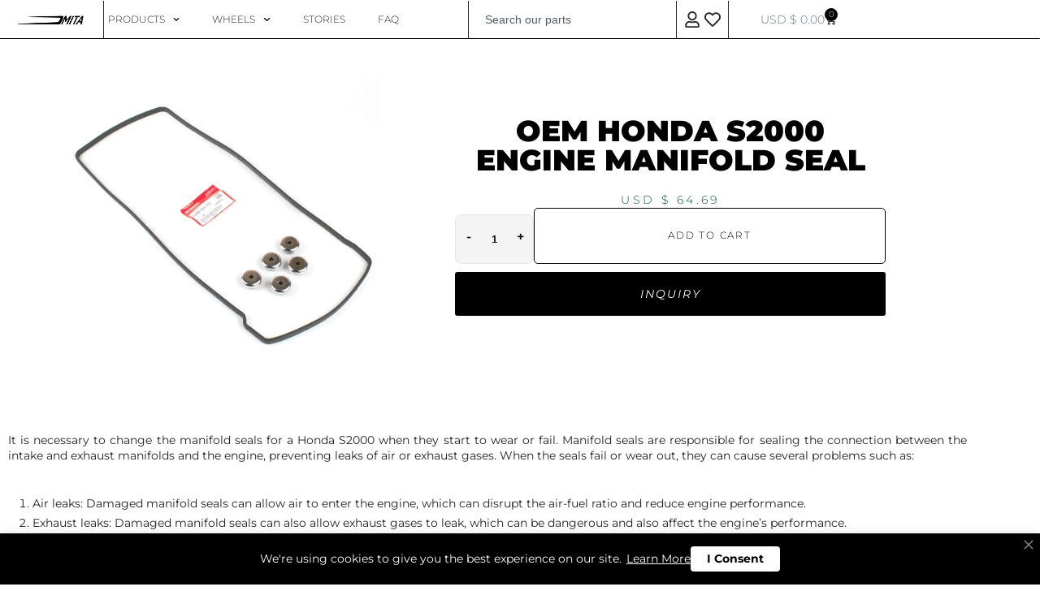

--- FILE ---
content_type: text/html; charset=UTF-8
request_url: https://www.mitamotorsports.com/product/engine-manifold-seal/
body_size: 148053
content:
<!doctype html>
<html lang="en-US">
<head>
	<meta charset="UTF-8">
	<meta name="viewport" content="width=device-width, initial-scale=1">
	<link rel="profile" href="https://gmpg.org/xfn/11">

	<meta name='robots' content='index, follow, max-image-preview:large, max-snippet:-1, max-video-preview:-1' />


	<!-- This site is optimized with the Yoast SEO plugin v26.8 - https://yoast.com/product/yoast-seo-wordpress/ -->
	<title>OEM Honda S2000 Engine Manifold Seal - MITA Motorsports® Official | NSX, S2000, Integra Specialists</title>
	<link rel="canonical" href="https://www.mitamotorsports.com/product/engine-manifold-seal/" />
	<meta property="og:locale" content="en_US" />
	<meta property="og:type" content="article" />
	<meta property="og:title" content="OEM Honda S2000 Engine Manifold Seal - MITA Motorsports® Official | NSX, S2000, Integra Specialists" />
	<meta property="og:description" content="It is necessary to change the manifold seals for a Honda S2000 when they start to wear or fail. Manifold seals are responsible for sealing the connection between the intake" />
	<meta property="og:url" content="https://www.mitamotorsports.com/product/engine-manifold-seal/" />
	<meta property="og:site_name" content="MITA Motorsports® Official | NSX, S2000, Integra Specialists" />
	<meta property="article:modified_time" content="2025-10-02T08:05:56+00:00" />
	<meta property="og:image" content="https://i0.wp.com/www.mitamotorsports.com/wp-content/uploads/2023/01/12040PCX305.jpg?fit=1600%2C1600&ssl=1" />
	<meta property="og:image:width" content="1600" />
	<meta property="og:image:height" content="1600" />
	<meta property="og:image:type" content="image/jpeg" />
	<meta name="twitter:card" content="summary_large_image" />
	<meta name="twitter:label1" content="Est. reading time" />
	<meta name="twitter:data1" content="1 minute" />
	<script data-jetpack-boost="ignore" type="application/ld+json" class="yoast-schema-graph">{"@context":"https://schema.org","@graph":[{"@type":"WebPage","@id":"https://www.mitamotorsports.com/product/engine-manifold-seal/","url":"https://www.mitamotorsports.com/product/engine-manifold-seal/","name":"OEM Honda S2000 Engine Manifold Seal - MITA Motorsports® Official | NSX, S2000, Integra Specialists","isPartOf":{"@id":"https://www.mitamotorsports.com/#website"},"primaryImageOfPage":{"@id":"https://www.mitamotorsports.com/product/engine-manifold-seal/#primaryimage"},"image":{"@id":"https://www.mitamotorsports.com/product/engine-manifold-seal/#primaryimage"},"thumbnailUrl":"https://i0.wp.com/www.mitamotorsports.com/wp-content/uploads/2023/01/12040PCX305.jpg?fit=1600%2C1600&ssl=1","datePublished":"2022-02-19T04:19:43+00:00","dateModified":"2025-10-02T08:05:56+00:00","breadcrumb":{"@id":"https://www.mitamotorsports.com/product/engine-manifold-seal/#breadcrumb"},"inLanguage":"en-US","potentialAction":[{"@type":"ReadAction","target":["https://www.mitamotorsports.com/product/engine-manifold-seal/"]}]},{"@type":"ImageObject","inLanguage":"en-US","@id":"https://www.mitamotorsports.com/product/engine-manifold-seal/#primaryimage","url":"https://i0.wp.com/www.mitamotorsports.com/wp-content/uploads/2023/01/12040PCX305.jpg?fit=1600%2C1600&ssl=1","contentUrl":"https://i0.wp.com/www.mitamotorsports.com/wp-content/uploads/2023/01/12040PCX305.jpg?fit=1600%2C1600&ssl=1","width":1600,"height":1600},{"@type":"BreadcrumbList","@id":"https://www.mitamotorsports.com/product/engine-manifold-seal/#breadcrumb","itemListElement":[{"@type":"ListItem","position":1,"name":"Home","item":"https://www.mitamotorsports.com/"},{"@type":"ListItem","position":2,"name":"Shop","item":"https://www.mitamotorsports.com/shop/"},{"@type":"ListItem","position":3,"name":"OEM Honda S2000 Engine Manifold Seal"}]},{"@type":"WebSite","@id":"https://www.mitamotorsports.com/#website","url":"https://www.mitamotorsports.com/","name":"MITA Motorsports® Official | NSX, S2000, Integra Specialists","description":"","publisher":{"@id":"https://www.mitamotorsports.com/#organization"},"potentialAction":[{"@type":"SearchAction","target":{"@type":"EntryPoint","urlTemplate":"https://www.mitamotorsports.com/?s={search_term_string}"},"query-input":{"@type":"PropertyValueSpecification","valueRequired":true,"valueName":"search_term_string"}}],"inLanguage":"en-US"},{"@type":"Organization","@id":"https://www.mitamotorsports.com/#organization","name":"MITA Motorsports® Official | NSX, S2000, Integra Specialists","url":"https://www.mitamotorsports.com/","logo":{"@type":"ImageObject","inLanguage":"en-US","@id":"https://www.mitamotorsports.com/#/schema/logo/image/","url":"https://i0.wp.com/www.mitamotorsports.com/wp-content/uploads/2022/08/cropped-new-logo.png?fit=701%2C204&ssl=1","contentUrl":"https://i0.wp.com/www.mitamotorsports.com/wp-content/uploads/2022/08/cropped-new-logo.png?fit=701%2C204&ssl=1","width":701,"height":204,"caption":"MITA Motorsports® Official | NSX, S2000, Integra Specialists"},"image":{"@id":"https://www.mitamotorsports.com/#/schema/logo/image/"}}]}</script>
	<!-- / Yoast SEO plugin. -->


<link rel='dns-prefetch' href='//www.google.com' />
<link rel='dns-prefetch' href='//stats.wp.com' />
<link rel='dns-prefetch' href='//www.googletagmanager.com' />
<link rel='preconnect' href='//i0.wp.com' />
<link rel='preconnect' href='//c0.wp.com' />
<link rel="alternate" type="application/rss+xml" title="MITA Motorsports® Official | NSX, S2000, Integra Specialists &raquo; Feed" href="https://www.mitamotorsports.com/feed/" />
<link rel="alternate" type="application/rss+xml" title="MITA Motorsports® Official | NSX, S2000, Integra Specialists &raquo; Comments Feed" href="https://www.mitamotorsports.com/comments/feed/" />
<link rel="alternate" type="application/rss+xml" title="MITA Motorsports® Official | NSX, S2000, Integra Specialists &raquo; OEM Honda S2000 Engine Manifold Seal Comments Feed" href="https://www.mitamotorsports.com/product/engine-manifold-seal/feed/" />
<link rel="alternate" title="oEmbed (JSON)" type="application/json+oembed" href="https://www.mitamotorsports.com/wp-json/oembed/1.0/embed?url=https%3A%2F%2Fwww.mitamotorsports.com%2Fproduct%2Fengine-manifold-seal%2F" />
<link rel="alternate" title="oEmbed (XML)" type="text/xml+oembed" href="https://www.mitamotorsports.com/wp-json/oembed/1.0/embed?url=https%3A%2F%2Fwww.mitamotorsports.com%2Fproduct%2Fengine-manifold-seal%2F&#038;format=xml" />
<link rel="preload" href="https://i0.wp.com/www.mitamotorsports.com/wp-content/uploads/2023/01/12040PCX305.jpg?fit=1600%2C1600&#038;ssl=1" as="image" imagesrcset="https://i0.wp.com/www.mitamotorsports.com/wp-content/uploads/2023/01/12040PCX305.jpg?w=1600&amp;ssl=1 1600w, https://i0.wp.com/www.mitamotorsports.com/wp-content/uploads/2023/01/12040PCX305.jpg?resize=300%2C300&amp;ssl=1 300w, https://i0.wp.com/www.mitamotorsports.com/wp-content/uploads/2023/01/12040PCX305.jpg?resize=1024%2C1024&amp;ssl=1 1024w, https://i0.wp.com/www.mitamotorsports.com/wp-content/uploads/2023/01/12040PCX305.jpg?resize=150%2C150&amp;ssl=1 150w, https://i0.wp.com/www.mitamotorsports.com/wp-content/uploads/2023/01/12040PCX305.jpg?resize=768%2C768&amp;ssl=1 768w, https://i0.wp.com/www.mitamotorsports.com/wp-content/uploads/2023/01/12040PCX305.jpg?resize=1536%2C1536&amp;ssl=1 1536w, https://i0.wp.com/www.mitamotorsports.com/wp-content/uploads/2023/01/12040PCX305.jpg?resize=1320%2C1320&amp;ssl=1 1320w, https://i0.wp.com/www.mitamotorsports.com/wp-content/uploads/2023/01/12040PCX305.jpg?resize=400%2C400&amp;ssl=1 400w, https://i0.wp.com/www.mitamotorsports.com/wp-content/uploads/2023/01/12040PCX305.jpg?resize=800%2C800&amp;ssl=1 800w, https://i0.wp.com/www.mitamotorsports.com/wp-content/uploads/2023/01/12040PCX305.jpg?resize=100%2C100&amp;ssl=1 100w, https://i0.wp.com/www.mitamotorsports.com/wp-content/uploads/2023/01/12040PCX305.jpg?resize=50%2C50&amp;ssl=1 50w, https://i0.wp.com/www.mitamotorsports.com/wp-content/uploads/2023/01/12040PCX305.jpg?resize=460%2C460&amp;ssl=1 460w" imagesizes="(max-width: 1600px) 100vw, 1600px" fetchpriority="high"><link rel='stylesheet' id='all-css-655553cb43816e30ec31b4970b37b588' href='https://www.mitamotorsports.com/_jb_static/??cc81c8c713' type='text/css' media='all' />
<style id='woocommerce-multi-currency-inline-css'>
.woocommerce-multi-currency .wmc-list-currencies .wmc-currency.wmc-active {background: #ffffff !important;}.woocommerce-multi-currency .wmc-list-currencies .wmc-currency:hover {background: #f78080 !important;}.woocommerce-multi-currency .wmc-list-currencies .wmc-currency,.woocommerce-multi-currency .wmc-title, .woocommerce-multi-currency.wmc-price-switcher a {background: #eaeaea !important;}.woocommerce-multi-currency .wmc-title, .woocommerce-multi-currency .wmc-list-currencies .wmc-currency span,.woocommerce-multi-currency .wmc-list-currencies .wmc-currency a,.woocommerce-multi-currency.wmc-price-switcher a {color: #ffffff !important;}@media screen and (min-width: 769px) {.woocommerce-multi-currency.wmc-sidebar{top:50% !important;}}.woocommerce-multi-currency.wmc-sidebar .wmc-list-currencies .wmc-sidebar-open{background-color:#99999900;color:#cccccc;}.woocommerce-multi-currency.wmc-shortcode .wmc-currency{background-color:#ffffff;color:#212121}.woocommerce-multi-currency.wmc-shortcode .wmc-currency.wmc-active,.woocommerce-multi-currency.wmc-shortcode .wmc-current-currency{background-color:#ffffff;color:#212121}.woocommerce-multi-currency.wmc-shortcode.vertical-currency-symbols-circle:not(.wmc-currency-trigger-click) .wmc-currency-wrapper:hover .wmc-sub-currency,.woocommerce-multi-currency.wmc-shortcode.vertical-currency-symbols-circle.wmc-currency-trigger-click .wmc-sub-currency{animation: height_slide 700ms;}@keyframes height_slide {0% {height: 0;} 100% {height: 700%;} }
.woocommerce-multi-currency.wmc-sidebar.style-1 .wmc-list-currencies .wmc-currency .wmc-currency-content-left:not(.wmc-active-title){width:60px !important;}.woocommerce-multi-currency.wmc-sidebar.wmc-right{right: -190px ;}.woocommerce-multi-currency.wmc-sidebar.wmc-left{left: -190px ;}
/*# sourceURL=woocommerce-multi-currency-inline-css */
</style>
<style id='xoo-aff-style-inline-css'>

.xoo-aff-input-group .xoo-aff-input-icon{
	background-color:  #eee;
	color:  #555;
	max-width: 40px;
	min-width: 40px;
	border-color:  #ccc;
	border-width: 1px;
	font-size: 14px;
}
.xoo-aff-group{
	margin-bottom: 30px;
}

.xoo-aff-group input[type="text"], .xoo-aff-group input[type="password"], .xoo-aff-group input[type="email"], .xoo-aff-group input[type="number"], .xoo-aff-group select, .xoo-aff-group select + .select2, .xoo-aff-group input[type="tel"], .xoo-aff-group input[type="file"]{
	background-color: #fff;
	color: #777;
	border-width: 1px;
	border-color: #cccccc;
	height: 50px;
}


.xoo-aff-group input[type="file"]{
	line-height: calc(50px - 13px);
}



.xoo-aff-group input[type="text"]::placeholder, .xoo-aff-group input[type="password"]::placeholder, .xoo-aff-group input[type="email"]::placeholder, .xoo-aff-group input[type="number"]::placeholder, .xoo-aff-group select::placeholder, .xoo-aff-group input[type="tel"]::placeholder, .xoo-aff-group .select2-selection__rendered, .xoo-aff-group .select2-container--default .select2-selection--single .select2-selection__rendered, .xoo-aff-group input[type="file"]::placeholder, .xoo-aff-group input::file-selector-button{
	color: #777;
}

.xoo-aff-group input[type="text"]:focus, .xoo-aff-group input[type="password"]:focus, .xoo-aff-group input[type="email"]:focus, .xoo-aff-group input[type="number"]:focus, .xoo-aff-group select:focus, .xoo-aff-group select + .select2:focus, .xoo-aff-group input[type="tel"]:focus, .xoo-aff-group input[type="file"]:focus{
	background-color: #ededed;
	color: #000;
}

[placeholder]:focus::-webkit-input-placeholder{
	color: #000!important;
}


.xoo-aff-input-icon + input[type="text"], .xoo-aff-input-icon + input[type="password"], .xoo-aff-input-icon + input[type="email"], .xoo-aff-input-icon + input[type="number"], .xoo-aff-input-icon + select, .xoo-aff-input-icon + select + .select2,  .xoo-aff-input-icon + input[type="tel"], .xoo-aff-input-icon + input[type="file"]{
	border-bottom-left-radius: 0;
	border-top-left-radius: 0;
}


/*# sourceURL=xoo-aff-style-inline-css */
</style>
<style id='botiga-woocommerce-style-inline-css'>
@font-face {
			font-family: "star";
			src: url("https://www.mitamotorsports.com/wp-content/plugins/woocommerce/assets/fonts/star.eot");
			src: url("https://www.mitamotorsports.com/wp-content/plugins/woocommerce/assets/fonts/star.eot?#iefix") format("embedded-opentype"),
				url("https://www.mitamotorsports.com/wp-content/plugins/woocommerce/assets/fonts/star.woff") format("woff"),
				url("https://www.mitamotorsports.com/wp-content/plugins/woocommerce/assets/fonts/star.ttf") format("truetype"),
				url("https://www.mitamotorsports.com/wp-content/plugins/woocommerce/assets/fonts/star.svg#star") format("svg");
			font-weight: normal;
			font-style: normal;
		}
		@font-face {
			font-family: "WooCommerce";
			src: url("https://www.mitamotorsports.com/wp-content/plugins/woocommerce/assets/fonts/WooCommerce.eot");
			src: url("https://www.mitamotorsports.com/wp-content/plugins/woocommerce/assets/fonts/WooCommerce.eot?#iefix") format("embedded-opentype"),
				url("https://www.mitamotorsports.com/wp-content/plugins/woocommerce/assets/fonts/WooCommerce.woff") format("woff"),
				url("https://www.mitamotorsports.com/wp-content/plugins/woocommerce/assets/fonts/WooCommerce.ttf") format("truetype"),
				url("https://www.mitamotorsports.com/wp-content/plugins/woocommerce/assets/fonts/WooCommerce.svg#WooCommerce") format("svg");
			font-weight: normal;
			font-style: normal;
		}
/*# sourceURL=botiga-woocommerce-style-inline-css */
</style>
<style id='athemes-blocks-common-inline-css'>

			@media (min-width: 1025px) {
				.atb-hide-desktop {
					display: none !important;
				}
			}

			@media (min-width: 768px) and (max-width: 1024px) {
				.atb-hide-tablet {
					display: none !important;
				}
			}

			@media (max-width: 767px) {
				.atb-hide-mobile {
					display: none !important;
				}
			}
		
/*# sourceURL=athemes-blocks-common-inline-css */
</style>
<style id='merchant-inline-css'>
.merchant-cookie-banner{--merchant-modal-width:750px;}.merchant-cookie-banner{--merchant-modal-height:32px;}.merchant-cookie-banner{--merchant-background:#000000;}.merchant-cookie-banner{--merchant-text-color:#FFFDFD;}.merchant-cookie-banner{--merchant-link-color:#FEFEFE;}.merchant-cookie-banner{--merchant-button-background:#FFFFFF;}.merchant-cookie-banner{--merchant-button-text-color:#000000;}.merchant-pre-ordered-product{--mrc-po-text-color:#FFF;}.merchant-pre-ordered-product{--mrc-po-text-hover-color:#FFF;}.merchant-pre-ordered-product{--mrc-po-border-color:#212121;}.merchant-pre-ordered-product{--mrc-po-border-hover-color:#414141;}.merchant-pre-ordered-product{--mrc-po-background-color:#212121;}.merchant-pre-ordered-product{--mrc-po-background-hover-color:#414141;}.merchant-side-cart-floating-cart{--mrc-fmci-icon-size:25px;}.merchant-side-cart-floating-cart{--mrc-fmci-corner-offset:30px;}.merchant-side-cart-floating-cart{--mrc-fmci-icon-position:right;}.merchant-side-cart-floating-cart-icon{--mrc-fmci-border-radius:35px;}.merchant-side-cart-floating-cart-icon{--mrc-fmci-icon-color:#ffffff;}.merchant-side-cart-floating-cart-icon{--mrc-fmci-background-color:#212121;}.merchant-side-cart-floating-cart-counter{--mrc-fmci-counter-color:#ffffff;}.merchant-side-cart-floating-cart-counter{--mrc-fmci-counter-background-color:#757575;}.merchant-side-cart{--mrc-fmci-side-cart-width:800px;}.merchant-side-cart{--mrc-fmci-side-cart-title-color:#212121;}.merchant-side-cart{--mrc-fmci-side-cart-title-icon-color:#212121;}.merchant-side-cart{--mrc-fmci-side-cart-title-background-color:#cccccc;}.merchant-side-cart{--mrc-fmci-side-cart-content-text-color:#212121;}.merchant-side-cart{--mrc-fmci-side-cart-content-background-color:#ffffff;}.merchant-side-cart{--mrc-fmci-side-cart-content-remove-color:#ffffff;}.merchant-side-cart{--mrc-fmci-side-cart-content-remove-background-color:#212121;}.merchant-side-cart{--mrc-fmci-side-cart-total-text-color:#212121;}.merchant-side-cart{--mrc-fmci-side-cart-total-background-color:#f5f5f5;}.merchant-side-cart{--mrc-fmci-side-cart-button-color:#ffffff;}.merchant-side-cart{--mrc-fmci-side-cart-button-color-hover:#ffffff;}.merchant-side-cart{--mrc-fmci-side-cart-button-border-color:#212121;}.merchant-side-cart{--mrc-fmci-side-cart-button-border-color-hover:#313131;}.merchant-side-cart{--mrc-fmci-side-cart-button-background-color:#212121;}.merchant-side-cart{--mrc-fmci-side-cart-button-background-color-hover:#313131;}.single-product .merchant-wishlist-button{position:static;}.single-product li .merchant-wishlist-button{position:absolute;}.merchant-wishlist-button ~ .merchant-product-swatches .merchant-wishlist-button{display:none !important;}.merchant-adv-reviews{--mrc-adv-reviews-title-desc-align:left;}.merchant-adv-reviews{--mrc-adv-reviews-title-color:#212121;}.merchant-adv-reviews{--mrc-adv-reviews-desc-color:#777;}.merchant-adv-reviews,.merchant-adv-reviews-modal{--mrc-adv-reviews-stars-color:#FFC107;}.merchant-adv-reviews,.merchant-adv-reviews-modal{--mrc-adv-reviews-stars-bg-color:#757575;}.merchant-adv-reviews{--mrc-adv-reviews-bar-color:#212121;}.merchant-adv-reviews{--mrc-adv-reviews-bar-bg-color:#F5F5F5;}.merchant-adv-reviews{--mrc-adv-reviews-dividers-color:#e9e9e9;}.merchant-adv-reviews,.merchant-adv-reviews-modal{--mrc-adv-reviews-button-color:#FFF;}.merchant-adv-reviews,.merchant-adv-reviews-modal{--mrc-adv-reviews-button-color-hover:#FFF;}.merchant-adv-reviews,.merchant-adv-reviews-modal{--mrc-adv-reviews-button-bg-color:#212121;}.merchant-adv-reviews,.merchant-adv-reviews-modal{--mrc-adv-reviews-button-bg-color-hover:#757575;}.merchant-adv-reviews-modal{--mrc-adv-reviews-modal-close-icon-color:#757575;}.merchant-adv-reviews-modal{--mrc-adv-reviews-modal-close-icon-color-hover:#212121;}.merchant-adv-reviews-modal{--mrc-adv-reviews-modal-title-color:#212121;}.merchant-adv-reviews-modal{--mrc-adv-reviews-modal-desc-color:#777;}.merchant-adv-reviews-modal{--mrc-adv-reviews-modal-textarea-color:#777;}.merchant-adv-reviews-modal{--mrc-adv-reviews-modal-textarea-bg-color:#FFF;}.merchant-adv-reviews-modal{--mrc-adv-reviews-modal-bg-color:#F5F5F5;}h2.merchant-adv-reviews-title{font-size:2rem;}.merchant-free-gifts-widget-count{--merchant-bg-color:rgba(0,0,0,0);}.merchant-free-gifts-widget-count{--merchant-text-color:#000000;}.merchant-free-gifts-widget-button{--merchant-bg-color:rgba(0,0,0,0);}.merchant-free-gifts-widget-button{--merchant-hover-bg-color:rgba(0,0,0,0);}.merchant-free-gifts-widget-button{--merchant-text-color:#000000;}.merchant-free-gifts-widget-offers{--merchant-content-width:500px;}.merchant-free-gifts-widget{--merchant-content-width:500px;}.merchant-free-gifts-widget-offers{--merchant-content-width-mobile:300px;}.merchant-free-gifts-widget{--merchant-content-width-mobile:300px;}.merchant-free-gifts-widget-offers{--merchant-bg-color:#fff;}.merchant-free-gifts-widget-offer-label{--merchant-bg-color:#f5f5f5;}.merchant-free-gifts-widget-offer-label{--merchant-text-color:#212121;}.merchant-free-gifts-widget-offer-product-title{--merchant-text-color:#212121;}.merchant-free-gifts-widget-offer-product-title{--merchant-text-hover-color:#757575;}.merchant-free-gifts-widget-offer-product-price del{--merchant-text-color:#999999;}.merchant-free-gifts-widget-offer-product-free{--merchant-text-color:#212121;}.merchant-free-gifts-widget{--merchant-free-gifts-distance:300px;}.merchant-product-size-chart{--mrc-sc-icon-size:30px;}.merchant-product-size-chart{--mrc-sc-title-text-color:#212121;}.merchant-product-size-chart{--mrc-sc-title-text-color-hover:#757575;}.merchant-product-size-chart{--mrc-sc-popup-width:750px;}.merchant-product-size-chart{--mrc-sc-background-color:#f2f2f2;}.merchant-product-size-chart{--mrc-sc-close-icon-color:#212121;}.merchant-product-size-chart{--mrc-sc-close-icon-color-hover:#757575;}.merchant-product-size-chart{--mrc-sc-title-color:#212112;}.merchant-product-size-chart{--mrc-sc-tabs-color:#757575;}.merchant-product-size-chart{--mrc-sc-tabs-color-active:#212121;}.merchant-product-size-chart{--mrc-sc-table-headings-background-color:#212121;}.merchant-product-size-chart{--mrc-sc-table-headings-text-color:#ffffff;}.merchant-product-size-chart{--mrc-sc-table-body-background-color:#ffffff;}.merchant-product-size-chart{--mrc-sc-table-body-text-color:#212121;}.merchant-product-size-chart{--mrc-sc-description-text-color:#212121;}.merchant-product-size-chart{--mrc-sc-description-link-color:#212121;}.merchant-product-size-chart{--mrc-sc-description-link-color-hover:#757575;}.merchant-wishlist-button{--mrc-wl-button-position-top:20px;}.merchant-wishlist-button{--mrc-wl-button-position-left:20px;}.merchant-wishlist-button{--mrc-wl-button-icon-stroke-color:#212121;}.merchant-wishlist-button{--mrc-wl-button-icon-stroke-color-hover:#212121;}.merchant-wishlist-button{--mrc-wl-button-icon-fill-color:transparent;}.merchant-wishlist-button{--mrc-wl-button-icon-fill-color-hover:#f04c4c;}.merchant-wishlist-button{--mrc-wl-button-tooltip-text-color:#FFF;}.merchant-wishlist-button{--mrc-wl-button-tooltip-background-color:#212121;}.merchant-wishlist-button{--mrc-wl-button-tooltip-border-radius:4px;}.is-merchant-wishlist-page{--mrc-wl-table-heading-background-color:#FFF;}.is-merchant-wishlist-page{--mrc-wl-table-body-background-color:#fdfdfd;}.is-merchant-wishlist-page{--mrc-wl-table-text-color:#777;}.is-merchant-wishlist-page{--mrc-wl-table-links-color:#212121;}.is-merchant-wishlist-page{--mrc-wl-table-links-color-hover:#757575;}.is-merchant-wishlist-page{--mrc-wl-buttons-color:#FFF;}.is-merchant-wishlist-page{--mrc-wl-buttons-color-hover:#FFF;}.is-merchant-wishlist-page{--mrc-wl-buttons-bg-color:#212121;}.is-merchant-wishlist-page{--mrc-wl-buttons-bg-color-hover:#757575;}.merchant-wishlist-items-cart ul.products{display:grid;column-gap:20px;grid-template-columns:repeat(5,1fr);padding:0;margin:0;}@media (max-width:921px){.merchant-wishlist-items-cart ul.products{grid-template-columns:repeat(3,minmax(0,1fr));}}@media (max-width:544px){.merchant-wishlist-items-cart ul.products{grid-template-columns:repeat(2,minmax(0,1fr));}}.merchant-wishlist-items-cart ul.products li{width:auto !important;float:none !important;margin:0 !important;}.merchant-wishlist-items-cart ul.products::before{content:none !important;}.merchant-login-popup-button{--merchant-login-text-color:#212121;}.merchant-login-popup-button{--merchant-login-text-color-hover:#515151;}.merchant-login-popup-dropdown{--merchant-dropdown-background-color:#ffffff;}.merchant-login-popup-dropdown{--merchant-dropdown-link-color:#212121;}.merchant-login-popup-dropdown{--merchant-dropdown-link-color-hover:#515151;}.merchant-login-popup{--merchant-popup-width:400px;}.merchant-login-popup{--merchant-popup-title-color:#212121;}.merchant-login-popup{--merchant-popup-text-color:#212121;}.merchant-login-popup{--merchant-popup-icon-color:#212121;}.merchant-login-popup{--merchant-popup-link-color:#212121;}.merchant-login-popup{--merchant-popup-button-color:#ffffff;}.merchant-login-popup{--merchant-popup-button-color-hover:#ffffff;}.merchant-login-popup{--merchant-popup-button-border-color:#212121;}.merchant-login-popup{--merchant-popup-button-border-color-hover:#757575;}.merchant-login-popup{--merchant-popup-button-background-color:#212121;}.merchant-login-popup{--merchant-popup-button-background-color-hover:#757575;}.merchant-login-popup{--merchant-popup-link-color-hover:#515151;}.merchant-login-popup{--merchant-popup-background-color:#ffffff;}.merchant-login-popup{--merchant-popup-footer-text-color:#212121;}.merchant-login-popup{--merchant-popup-footer-link-color:#212121;}.merchant-login-popup{--merchant-popup-footer-link-color-hover:#515151;}.merchant-login-popup{--merchant-popup-footer-background-color:#f5f5f5;}
/*# sourceURL=merchant-inline-css */
</style>
<style id='xoo-wl-style-inline-css'>

			button.xoo-wl-action-btn{
				background-color: ;
				color: #fff;
				padding: 15px;
			}
			button.xoo-wl-submit-btn{
				max-width: 800px;
			}
			button.xoo-wl-open-form-btn{
				max-width: 800px;
			}
			.xoo-wl-inmodal{
				max-width: 800px;
				max-height: 600px;
			}
		
				.xoo-wl-modal:before {
				    content: '';
				    display: inline-block;
				    height: 100%;
				    vertical-align: middle;
				    margin-right: -0.25em;
				}
			
				.xoo-wl-inmodal{
					display: inline-flex;
					max-height: 90%;
					height: auto;
				}

				.xoo-wl-sidebar, .xoo-wl-wrap{
					height: auto;
				}
			
/*# sourceURL=xoo-wl-style-inline-css */
</style>
<style id='botiga-style-inline-css'>

            @media(min-width: 1140px) {
                .e-con.e-parent>.e-con-inner {
                    padding-left: 15px;
                    padding-right: 15px;
                }

                .swiper-slide .e-con.e-parent>.e-con-inner {
                    padding-left: 0;
                    padding-right: 0;
                }
            }

            @media(max-width: 1024px) {
                body[class*="elementor-page"] .e-con.e-parent {
                    --padding-left: var(--container-default-padding-left, 15px);
                    --padding-right: var(--container-default-padding-right, 15px);
                }
            }

            body[class*="elementor-page"] .content-wrapper {
                max-width: 100%;
                margin: 0;
                padding: 0;
            }

            body[class*="elementor-page"] .content-wrapper .site-main { 
                padding: 0 !important;
            }

            body[class*="elementor-page"] .content-wrapper > .main-row {
                margin-left: 0 !important;
                margin-right: 0 !important;
            }

            body[class*="elementor-page"] .content-wrapper .entry-header .page-title {
                margin-top: 80px;
            }

            div[data-elementor-type]:not(.swiper-slide) {
                width: 100% !important;
                max-width: 100% !important;
            }

            div[data-elementor-type].post {
                margin: 0;
            }
        

            .bt-hook-wrapper {
                display: block;
                position: relative;
                width: 100%;
                background-color: rgba(0, 0, 0, 0.05);
                border: 1px dashed rgba(0, 0, 0, 0.4);
                padding: 10px;
                margin: 15px 0;
                border-radius: 5px;
                text-align: left;
            }

            .bt-hook-wrapper .bt-hook-id {
                display: block;
                font-size: 12px;
                color: rgba(0, 0, 0, 0.5);
            }

            .bt-hook-wrapper .bt-hook-edit {
                position: absolute;
                top: 9px;
                right: 9px;
                line-height: 1;
                opacity: 0.5;
                transition: ease opacity 250ms;
            }

            .bt-hook-wrapper .bt-hook-edit:hover {
                opacity: 1;
            }

            .bt-hook-wrapper .bt-hook-edit svg {
                width: 20px;
                height: auto;
                fill: #212121 !important;
            }

            .bt-hook-wrapper[data-hook-id="botiga_hook_woocommerce_after_main_content"] {
                margin: 15px 15px;
            }

            .bt-hook-wrapper.has-content {
                border-color: #212121;
            }

            .woocommerce-page-header + .bt-hook-wrapper {
                margin-top: 60px;
            }

            .single-product .site-main>.product>section.products:last-child {
                margin-bottom: 0;
            } 
        
/*# sourceURL=botiga-style-inline-css */
</style>
<style id='wp-img-auto-sizes-contain-inline-css'>
img:is([sizes=auto i],[sizes^="auto," i]){contain-intrinsic-size:3000px 1500px}
/*# sourceURL=wp-img-auto-sizes-contain-inline-css */
</style>
<style id='wp-emoji-styles-inline-css'>

	img.wp-smiley, img.emoji {
		display: inline !important;
		border: none !important;
		box-shadow: none !important;
		height: 1em !important;
		width: 1em !important;
		margin: 0 0.07em !important;
		vertical-align: -0.1em !important;
		background: none !important;
		padding: 0 !important;
	}
/*# sourceURL=wp-emoji-styles-inline-css */
</style>
<style id='classic-theme-styles-inline-css'>
/*! This file is auto-generated */
.wp-block-button__link{color:#fff;background-color:#32373c;border-radius:9999px;box-shadow:none;text-decoration:none;padding:calc(.667em + 2px) calc(1.333em + 2px);font-size:1.125em}.wp-block-file__button{background:#32373c;color:#fff;text-decoration:none}
/*# sourceURL=/wp-includes/css/classic-themes.min.css */
</style>
<style id='woocommerce-inline-inline-css'>
.woocommerce form .form-row .required { visibility: visible; }
/*# sourceURL=woocommerce-inline-inline-css */
</style>











<!-- Google tag (gtag.js) snippet added by Site Kit -->
<!-- Google Analytics snippet added by Site Kit -->




<link rel="https://api.w.org/" href="https://www.mitamotorsports.com/wp-json/" /><link rel="alternate" title="JSON" type="application/json" href="https://www.mitamotorsports.com/wp-json/wp/v2/product/31690" /><link rel="EditURI" type="application/rsd+xml" title="RSD" href="https://www.mitamotorsports.com/xmlrpc.php?rsd" />
<meta name="generator" content="WordPress 6.9" />
<meta name="generator" content="WooCommerce 10.4.3" />
<link rel='shortlink' href='https://www.mitamotorsports.com/?p=31690' />
<meta name="generator" content="Site Kit by Google 1.170.0" />	<style>img#wpstats{display:none}</style>
			<noscript><style>.woocommerce-product-gallery{ opacity: 1 !important; }</style></noscript>
	
<!-- Google AdSense meta tags added by Site Kit -->
<meta name="google-adsense-platform-account" content="ca-host-pub-2644536267352236">
<meta name="google-adsense-platform-domain" content="sitekit.withgoogle.com">
<!-- End Google AdSense meta tags added by Site Kit -->
<meta name="generator" content="Elementor 3.34.2; features: e_font_icon_svg, additional_custom_breakpoints; settings: css_print_method-external, google_font-enabled, font_display-auto">
			<style>
				.e-con.e-parent:nth-of-type(n+4):not(.e-lazyloaded):not(.e-no-lazyload),
				.e-con.e-parent:nth-of-type(n+4):not(.e-lazyloaded):not(.e-no-lazyload) * {
					background-image: none !important;
				}
				@media screen and (max-height: 1024px) {
					.e-con.e-parent:nth-of-type(n+3):not(.e-lazyloaded):not(.e-no-lazyload),
					.e-con.e-parent:nth-of-type(n+3):not(.e-lazyloaded):not(.e-no-lazyload) * {
						background-image: none !important;
					}
				}
				@media screen and (max-height: 640px) {
					.e-con.e-parent:nth-of-type(n+2):not(.e-lazyloaded):not(.e-no-lazyload),
					.e-con.e-parent:nth-of-type(n+2):not(.e-lazyloaded):not(.e-no-lazyload) * {
						background-image: none !important;
					}
				}
			</style>
					<style type="text/css">
					.site-title,
			.site-description {
				position: absolute;
				clip: rect(1px, 1px, 1px, 1px);
				}
					</style>
		<style>:root{}:root{}</style><link rel="icon" href="https://i0.wp.com/www.mitamotorsports.com/wp-content/uploads/2022/08/favicon2.png?fit=32%2C32&#038;ssl=1" sizes="32x32" />
<link rel="icon" href="https://i0.wp.com/www.mitamotorsports.com/wp-content/uploads/2022/08/favicon2.png?fit=192%2C192&#038;ssl=1" sizes="192x192" />
<link rel="apple-touch-icon" href="https://i0.wp.com/www.mitamotorsports.com/wp-content/uploads/2022/08/favicon2.png?fit=180%2C180&#038;ssl=1" />
<meta name="msapplication-TileImage" content="https://i0.wp.com/www.mitamotorsports.com/wp-content/uploads/2022/08/favicon2.png?fit=270%2C270&#038;ssl=1" />
<style id="wpr_lightbox_styles">
				.lg-backdrop {
					background-color: rgba(0,0,0,0.6) !important;
				}
				.lg-toolbar,
				.lg-dropdown {
					background-color: rgba(0,0,0,0.8) !important;
				}
				.lg-dropdown:after {
					border-bottom-color: rgba(0,0,0,0.8) !important;
				}
				.lg-sub-html {
					background-color: rgba(0,0,0,0.8) !important;
				}
				.lg-thumb-outer,
				.lg-progress-bar {
					background-color: #444444 !important;
				}
				.lg-progress {
					background-color: #a90707 !important;
				}
				.lg-icon {
					color: #efefef !important;
					font-size: 20px !important;
				}
				.lg-icon.lg-toogle-thumb {
					font-size: 24px !important;
				}
				.lg-icon:hover,
				.lg-dropdown-text:hover {
					color: #ffffff !important;
				}
				.lg-sub-html,
				.lg-dropdown-text {
					color: #efefef !important;
					font-size: 14px !important;
				}
				#lg-counter {
					color: #efefef !important;
					font-size: 14px !important;
				}
				.lg-prev,
				.lg-next {
					font-size: 35px !important;
				}

				/* Defaults */
				.lg-icon {
				background-color: transparent !important;
				}

				#lg-counter {
				opacity: 0.9;
				}

				.lg-thumb-outer {
				padding: 0 10px;
				}

				.lg-thumb-item {
				border-radius: 0 !important;
				border: none !important;
				opacity: 0.5;
				}

				.lg-thumb-item.active {
					opacity: 1;
				}
	         </style>	
</head>

<body class="wp-singular product-template-default single single-product postid-31690 wp-custom-logo wp-embed-responsive wp-theme-botiga theme-botiga athemes-addons-theme-botiga bp merchant- merchant-theme-botiga country-US disallowed-country- wcacr-country-allowed wcacr-rendered-2026-01-21-15-29-52 wcacr-rendered-time1769041792 wcacr-shipping-country-JP wcacr-billing-country-JP woocommerce woocommerce-page woocommerce-no-js woocommerce-multi-currency-USD header-header_layout_1 botiga-site-layout-default no-single-breadcrumbs woocommerce-active shop-columns-tablet-3 shop-columns-mobile-2 has-bhfb-builder hide-reading-progress quantity-button-style1 botiga-multistep-checkout merchant-pagination-load-more wcfm-theme-botiga elementor-default elementor-template-full-width elementor-kit-18 elementor-page-47210" >


<div id="page" class="site">

	<a class="skip-link screen-reader-text" href="#primary">Skip to content</a>

			<header data-elementor-type="header" data-elementor-id="110648" class="elementor elementor-110648 elementor-location-header" data-elementor-post-type="elementor_library">
					<div class="elementor-section elementor-top-section elementor-element elementor-element-32d4ac3 elementor-section-stretched elementor-section-content-middle elementor-hidden-tablet elementor-hidden-mobile_extra elementor-hidden-mobile elementor-section-full_width elementor-section-height-default elementor-section-height-default wpr-particle-no wpr-jarallax-no wpr-parallax-no" data-id="32d4ac3" data-element_type="section" data-settings="{&quot;stretch_section&quot;:&quot;section-stretched&quot;,&quot;background_background&quot;:&quot;classic&quot;,&quot;sticky&quot;:&quot;top&quot;,&quot;sticky_on&quot;:[&quot;desktop&quot;,&quot;laptop&quot;,&quot;tablet_extra&quot;,&quot;mobile_extra&quot;],&quot;sticky_offset_mobile&quot;:0,&quot;sticky_effects_offset_mobile&quot;:0,&quot;sticky_anchor_link_offset_mobile&quot;:0,&quot;sticky_offset&quot;:0,&quot;sticky_effects_offset&quot;:0,&quot;sticky_anchor_link_offset&quot;:0}">
						<div class="elementor-container elementor-column-gap-no">
					<div class="elementor-column elementor-col-20 elementor-top-column elementor-element elementor-element-1905f32" data-id="1905f32" data-element_type="column">
			<div class="elementor-widget-wrap elementor-element-populated">
						<div class="elementor-element elementor-element-37d102f elementor-widget elementor-widget-theme-site-logo elementor-widget-image" data-id="37d102f" data-element_type="widget" data-widget_type="theme-site-logo.default">
				<div class="elementor-widget-container">
											<a href="https://www.mitamotorsports.com">
			<img width="701" height="204" src="https://i0.wp.com/www.mitamotorsports.com/wp-content/uploads/2022/08/cropped-new-logo.png?fit=701%2C204&amp;ssl=1" class="attachment-full size-full wp-image-6350" alt="" srcset="https://i0.wp.com/www.mitamotorsports.com/wp-content/uploads/2022/08/cropped-new-logo.png?w=701&amp;ssl=1 701w, https://i0.wp.com/www.mitamotorsports.com/wp-content/uploads/2022/08/cropped-new-logo.png?resize=300%2C87&amp;ssl=1 300w" sizes="(max-width: 701px) 100vw, 701px" />				</a>
											</div>
				</div>
					</div>
		</div>
				<div class="elementor-column elementor-col-20 elementor-top-column elementor-element elementor-element-45be01c" data-id="45be01c" data-element_type="column" data-settings="{&quot;background_background&quot;:&quot;classic&quot;}">
			<div class="elementor-widget-wrap elementor-element-populated">
						<div class="elementor-element elementor-element-de2a7cc elementor-nav-menu__align-start elementor-nav-menu--dropdown-none elementor-widget__width-inherit elementor-widget elementor-widget-nav-menu" data-id="de2a7cc" data-element_type="widget" data-settings="{&quot;submenu_icon&quot;:{&quot;value&quot;:&quot;&lt;svg aria-hidden=\&quot;true\&quot; class=\&quot;fa-svg-chevron-down e-font-icon-svg e-fas-chevron-down\&quot; viewBox=\&quot;0 0 448 512\&quot; xmlns=\&quot;http:\/\/www.w3.org\/2000\/svg\&quot;&gt;&lt;path d=\&quot;M207.029 381.476L12.686 187.132c-9.373-9.373-9.373-24.569 0-33.941l22.667-22.667c9.357-9.357 24.522-9.375 33.901-.04L224 284.505l154.745-154.021c9.379-9.335 24.544-9.317 33.901.04l22.667 22.667c9.373 9.373 9.373 24.569 0 33.941L240.971 381.476c-9.373 9.372-24.569 9.372-33.942 0z\&quot;&gt;&lt;\/path&gt;&lt;\/svg&gt;&quot;,&quot;library&quot;:&quot;fa-solid&quot;},&quot;layout&quot;:&quot;horizontal&quot;}" data-widget_type="nav-menu.default">
				<div class="elementor-widget-container">
								<nav aria-label="Menu" class="elementor-nav-menu--main elementor-nav-menu__container elementor-nav-menu--layout-horizontal e--pointer-none">
				<ul id="menu-1-de2a7cc" class="elementor-nav-menu"><li class="is-mega-menu menu-item menu-item-type-custom menu-item-object-custom menu-item-has-children menu-item-1231 botiga-dropdown-li"><a href="#" class="botiga-dropdown-link elementor-item elementor-item-anchor">Products</a>
<ul class="sub-menu botiga-dropdown-ul elementor-nav-menu--dropdown">
	<li class="is-mega-menu-column-from-1231 is-mega-menu-column menu-item menu-item-type-custom menu-item-object-custom menu-item-has-children menu-item-13931 botiga-dropdown-li"><a href="#" class="botiga-dropdown-link elementor-sub-item elementor-item-anchor">NSX</a>
	<ul class="sub-menu botiga-dropdown-ul elementor-nav-menu--dropdown">
		<li class="menu-item menu-item-type-taxonomy menu-item-object-product_cat menu-item-47854 botiga-dropdown-li"><a href="https://www.mitamotorsports.com/product-category/nsx/exterior/" class="botiga-dropdown-link elementor-sub-item">Exterior</a></li>
		<li class="menu-item menu-item-type-taxonomy menu-item-object-product_cat menu-item-47842 botiga-dropdown-li"><a href="https://www.mitamotorsports.com/product-category/nsx/interior/" class="botiga-dropdown-link elementor-sub-item">Interior</a></li>
		<li class="menu-item menu-item-type-taxonomy menu-item-object-product_cat menu-item-47844 botiga-dropdown-li"><a href="https://www.mitamotorsports.com/product-category/nsx/seals/" class="botiga-dropdown-link elementor-sub-item">Seals</a></li>
		<li class="menu-item menu-item-type-taxonomy menu-item-object-product_cat menu-item-47845 botiga-dropdown-li"><a href="https://www.mitamotorsports.com/product-category/nsx/stability/" class="botiga-dropdown-link elementor-sub-item">Stability</a></li>
		<li class="menu-item menu-item-type-taxonomy menu-item-object-product_cat menu-item-47853 botiga-dropdown-li"><a href="https://www.mitamotorsports.com/product-category/nsx/exhausts/" class="botiga-dropdown-link elementor-sub-item">Exhausts</a></li>
		<li class="menu-item menu-item-type-taxonomy menu-item-object-product_cat menu-item-47843 botiga-dropdown-li"><a href="https://www.mitamotorsports.com/product-category/nsx/maintenance/" class="botiga-dropdown-link elementor-sub-item">Maintenance</a></li>
		<li class="menu-item menu-item-type-taxonomy menu-item-object-product_cat menu-item-47861 botiga-dropdown-li"><a href="https://www.mitamotorsports.com/product-category/nsx/upgrade-kits/" class="botiga-dropdown-link elementor-sub-item">Upgrade Kits</a></li>
		<li class="menu-item menu-item-type-taxonomy menu-item-object-product_cat menu-item-47860 botiga-dropdown-li"><a href="https://www.mitamotorsports.com/product-category/nsx/accessories/" class="botiga-dropdown-link elementor-sub-item">Accessories</a></li>
	</ul>
</li>
	<li class="is-mega-menu-column is-mega-menu-column-from-1231 menu-item menu-item-type-custom menu-item-object-custom menu-item-has-children menu-item-13932 botiga-dropdown-li"><a href="#" class="botiga-dropdown-link elementor-sub-item elementor-item-anchor">S2000</a>
	<ul class="sub-menu botiga-dropdown-ul elementor-nav-menu--dropdown">
		<li class="menu-item menu-item-type-taxonomy menu-item-object-product_cat menu-item-47851 botiga-dropdown-li"><a href="https://www.mitamotorsports.com/product-category/s2000/exterior-s2000/" class="botiga-dropdown-link elementor-sub-item">Exterior</a></li>
		<li class="menu-item menu-item-type-taxonomy menu-item-object-product_cat menu-item-47852 botiga-dropdown-li"><a href="https://www.mitamotorsports.com/product-category/s2000/interior-s2000/" class="botiga-dropdown-link elementor-sub-item">Interior</a></li>
		<li class="menu-item menu-item-type-taxonomy menu-item-object-product_cat current-product-ancestor current-menu-parent current-product-parent menu-item-47847 botiga-dropdown-li"><a href="https://www.mitamotorsports.com/product-category/s2000/seals-s2000/" class="botiga-dropdown-link elementor-sub-item">Seals</a></li>
		<li class="menu-item menu-item-type-taxonomy menu-item-object-product_cat menu-item-47848 botiga-dropdown-li"><a href="https://www.mitamotorsports.com/product-category/s2000/stability-s2000/" class="botiga-dropdown-link elementor-sub-item">Stability</a></li>
		<li class="menu-item menu-item-type-taxonomy menu-item-object-product_cat menu-item-47850 botiga-dropdown-li"><a href="https://www.mitamotorsports.com/product-category/s2000/exhausts-s2000/" class="botiga-dropdown-link elementor-sub-item">Exhausts</a></li>
		<li class="menu-item menu-item-type-taxonomy menu-item-object-product_cat menu-item-47846 botiga-dropdown-li"><a href="https://www.mitamotorsports.com/product-category/s2000/maintenance-s2000/" class="botiga-dropdown-link elementor-sub-item">Maintenance</a></li>
		<li class="menu-item menu-item-type-taxonomy menu-item-object-product_cat menu-item-47862 botiga-dropdown-li"><a href="https://www.mitamotorsports.com/product-category/s2000/upgrade-kits-s2000/" class="botiga-dropdown-link elementor-sub-item">Upgrade Kits</a></li>
		<li class="menu-item menu-item-type-taxonomy menu-item-object-product_cat menu-item-47858 botiga-dropdown-li"><a href="https://www.mitamotorsports.com/product-category/s2000/accessories-s2000/" class="botiga-dropdown-link elementor-sub-item">Accessories</a></li>
	</ul>
</li>
	<li class="is-mega-menu-column is-mega-menu-column-from-1231 menu-item menu-item-type-custom menu-item-object-custom menu-item-has-children menu-item-13933 botiga-dropdown-li"><a href="#" class="botiga-dropdown-link elementor-sub-item elementor-item-anchor">DC2 INTEGRA</a>
	<ul class="sub-menu botiga-dropdown-ul elementor-nav-menu--dropdown">
		<li class="menu-item menu-item-type-taxonomy menu-item-object-product_cat menu-item-47856 botiga-dropdown-li"><a href="https://www.mitamotorsports.com/product-category/integra/exterior-integra/" class="botiga-dropdown-link elementor-sub-item">Exterior</a></li>
		<li class="menu-item menu-item-type-taxonomy menu-item-object-product_cat menu-item-47857 botiga-dropdown-li"><a href="https://www.mitamotorsports.com/product-category/integra/interior-integra/" class="botiga-dropdown-link elementor-sub-item">Interior</a></li>
		<li class="menu-item menu-item-type-taxonomy menu-item-object-product_cat menu-item-47849 botiga-dropdown-li"><a href="https://www.mitamotorsports.com/product-category/integra/seals-integra/" class="botiga-dropdown-link elementor-sub-item">Seals</a></li>
		<li class="menu-item menu-item-type-taxonomy menu-item-object-product_cat menu-item-47855 botiga-dropdown-li"><a href="https://www.mitamotorsports.com/product-category/integra/emblems-integra/" class="botiga-dropdown-link elementor-sub-item">Emblems</a></li>
	</ul>
</li>
</ul>
</li>
<li class="is-mega-menu menu-item menu-item-type-custom menu-item-object-custom menu-item-has-children menu-item-1238 botiga-dropdown-li"><a href="#" class="botiga-dropdown-link elementor-item elementor-item-anchor">Wheels</a>
<ul class="sub-menu botiga-dropdown-ul elementor-nav-menu--dropdown">
	<li class="is-mega-menu-column is-mega-menu-column-from-1238 menu-item menu-item-type-post_type menu-item-object-product menu-item-47787 botiga-dropdown-li"><a href="https://www.mitamotorsports.com/product/02/" class="botiga-dropdown-link elementor-sub-item">MITA 02 Wheels</a></li>
	<li class="is-mega-menu-column is-mega-menu-column-from-1238 menu-item menu-item-type-post_type menu-item-object-product menu-item-47790 botiga-dropdown-li"><a href="https://www.mitamotorsports.com/product/s/" class="botiga-dropdown-link elementor-sub-item">MITA S Wheels</a></li>
	<li class="is-mega-menu-column is-mega-menu-column-from-1238 menu-item menu-item-type-post_type menu-item-object-product menu-item-47783 botiga-dropdown-li"><a href="https://www.mitamotorsports.com/product/5s/" class="botiga-dropdown-link elementor-sub-item">MITA 5S Wheels</a></li>
	<li class="is-mega-menu-column is-mega-menu-column-from-1238 menu-item menu-item-type-post_type menu-item-object-product menu-item-47782 botiga-dropdown-li"><a href="https://www.mitamotorsports.com/product/6s-wheels/" class="botiga-dropdown-link elementor-sub-item">MITA 6S Wheels</a></li>
	<li class="is-mega-menu-column is-mega-menu-column-from-1238 menu-item menu-item-type-post_type menu-item-object-product menu-item-47786 botiga-dropdown-li"><a href="https://www.mitamotorsports.com/product/7s/" class="botiga-dropdown-link elementor-sub-item">MITA 7S Wheels</a></li>
	<li class="is-mega-menu-column is-mega-menu-column-from-1238 menu-item menu-item-type-post_type menu-item-object-product menu-item-47791 botiga-dropdown-li"><a href="https://www.mitamotorsports.com/product/ms-10/" class="botiga-dropdown-link elementor-sub-item">MITA MS-10 Wheels</a></li>
	<li class="is-mega-menu-column is-mega-menu-column-from-1238 menu-item menu-item-type-post_type menu-item-object-product menu-item-47781 botiga-dropdown-li"><a href="https://www.mitamotorsports.com/product/ms11/" class="botiga-dropdown-link elementor-sub-item">MITA MS-11 Wheels</a></li>
	<li class="is-mega-menu-column is-mega-menu-column-from-1238 menu-item menu-item-type-post_type menu-item-object-product menu-item-47780 botiga-dropdown-li"><a href="https://www.mitamotorsports.com/product/ms12/" class="botiga-dropdown-link elementor-sub-item">MITA MS-12 Wheels</a></li>
	<li class="is-mega-menu-column is-mega-menu-column-from-1238 menu-item menu-item-type-post_type menu-item-object-product menu-item-47778 botiga-dropdown-li"><a href="https://www.mitamotorsports.com/product/fkk/" class="botiga-dropdown-link elementor-sub-item">MITA FKK Wheels</a></li>
	<li class="is-mega-menu-column is-mega-menu-column-from-1238 menu-item menu-item-type-post_type menu-item-object-product menu-item-47789 botiga-dropdown-li"><a href="https://www.mitamotorsports.com/product/fks/" class="botiga-dropdown-link elementor-sub-item">MITA FKS Wheels</a></li>
	<li class="is-mega-menu-column is-mega-menu-column-from-1238 menu-item menu-item-type-post_type menu-item-object-product menu-item-47788 botiga-dropdown-li"><a href="https://www.mitamotorsports.com/product/fkl/" class="botiga-dropdown-link elementor-sub-item">MITA FKL Wheels</a></li>
	<li class="is-mega-menu-column is-mega-menu-column-from-1238 menu-item menu-item-type-post_type menu-item-object-product menu-item-47785 botiga-dropdown-li"><a href="https://www.mitamotorsports.com/product/ap2v1-wheels/" class="botiga-dropdown-link elementor-sub-item">MITA AP2V1 Wheels</a></li>
	<li class="is-mega-menu-column is-mega-menu-column-from-1238 menu-item menu-item-type-post_type menu-item-object-product menu-item-47784 botiga-dropdown-li"><a href="https://www.mitamotorsports.com/product/ap2v3/" class="botiga-dropdown-link elementor-sub-item">MITA AP2V3 Wheels</a></li>
	<li class="is-mega-menu-column is-mega-menu-column-from-1238 menu-item menu-item-type-post_type menu-item-object-product menu-item-47779 botiga-dropdown-li"><a href="https://www.mitamotorsports.com/product/y/" class="botiga-dropdown-link elementor-sub-item">MITA Y Wheels</a></li>
	<li class="menu-item menu-item-type-post_type menu-item-object-product menu-item-116244 botiga-dropdown-li"><a href="https://www.mitamotorsports.com/product/classic-7/" class="botiga-dropdown-link elementor-sub-item">MITA Classic 7</a></li>
	<li class="is-mega-menu-column is-mega-menu-column-from-1238 menu-item menu-item-type-taxonomy menu-item-object-product_cat menu-item-47859 botiga-dropdown-li"><a href="https://www.mitamotorsports.com/product-category/wheels/accessories-wheels/" class="botiga-dropdown-link elementor-sub-item">Accessories</a></li>
</ul>
</li>
<li class="menu-item menu-item-type-custom menu-item-object-custom menu-item-1240 botiga-dropdown-li"><a href="/stories" class="botiga-dropdown-link elementor-item">Stories</a></li>
<li class="menu-item menu-item-type-custom menu-item-object-custom menu-item-1242 botiga-dropdown-li"><a href="/faq" class="botiga-dropdown-link elementor-item">FAQ</a></li>
</ul>			</nav>
						<nav class="elementor-nav-menu--dropdown elementor-nav-menu__container" aria-hidden="true">
				<ul id="menu-2-de2a7cc" class="elementor-nav-menu"><li class="is-mega-menu menu-item menu-item-type-custom menu-item-object-custom menu-item-has-children menu-item-1231 botiga-dropdown-li"><a href="#" class="botiga-dropdown-link elementor-item elementor-item-anchor" tabindex="-1">Products</a>
<ul class="sub-menu botiga-dropdown-ul elementor-nav-menu--dropdown">
	<li class="is-mega-menu-column-from-1231 is-mega-menu-column menu-item menu-item-type-custom menu-item-object-custom menu-item-has-children menu-item-13931 botiga-dropdown-li"><a href="#" class="botiga-dropdown-link elementor-sub-item elementor-item-anchor" tabindex="-1">NSX</a>
	<ul class="sub-menu botiga-dropdown-ul elementor-nav-menu--dropdown">
		<li class="menu-item menu-item-type-taxonomy menu-item-object-product_cat menu-item-47854 botiga-dropdown-li"><a href="https://www.mitamotorsports.com/product-category/nsx/exterior/" class="botiga-dropdown-link elementor-sub-item" tabindex="-1">Exterior</a></li>
		<li class="menu-item menu-item-type-taxonomy menu-item-object-product_cat menu-item-47842 botiga-dropdown-li"><a href="https://www.mitamotorsports.com/product-category/nsx/interior/" class="botiga-dropdown-link elementor-sub-item" tabindex="-1">Interior</a></li>
		<li class="menu-item menu-item-type-taxonomy menu-item-object-product_cat menu-item-47844 botiga-dropdown-li"><a href="https://www.mitamotorsports.com/product-category/nsx/seals/" class="botiga-dropdown-link elementor-sub-item" tabindex="-1">Seals</a></li>
		<li class="menu-item menu-item-type-taxonomy menu-item-object-product_cat menu-item-47845 botiga-dropdown-li"><a href="https://www.mitamotorsports.com/product-category/nsx/stability/" class="botiga-dropdown-link elementor-sub-item" tabindex="-1">Stability</a></li>
		<li class="menu-item menu-item-type-taxonomy menu-item-object-product_cat menu-item-47853 botiga-dropdown-li"><a href="https://www.mitamotorsports.com/product-category/nsx/exhausts/" class="botiga-dropdown-link elementor-sub-item" tabindex="-1">Exhausts</a></li>
		<li class="menu-item menu-item-type-taxonomy menu-item-object-product_cat menu-item-47843 botiga-dropdown-li"><a href="https://www.mitamotorsports.com/product-category/nsx/maintenance/" class="botiga-dropdown-link elementor-sub-item" tabindex="-1">Maintenance</a></li>
		<li class="menu-item menu-item-type-taxonomy menu-item-object-product_cat menu-item-47861 botiga-dropdown-li"><a href="https://www.mitamotorsports.com/product-category/nsx/upgrade-kits/" class="botiga-dropdown-link elementor-sub-item" tabindex="-1">Upgrade Kits</a></li>
		<li class="menu-item menu-item-type-taxonomy menu-item-object-product_cat menu-item-47860 botiga-dropdown-li"><a href="https://www.mitamotorsports.com/product-category/nsx/accessories/" class="botiga-dropdown-link elementor-sub-item" tabindex="-1">Accessories</a></li>
	</ul>
</li>
	<li class="is-mega-menu-column is-mega-menu-column-from-1231 menu-item menu-item-type-custom menu-item-object-custom menu-item-has-children menu-item-13932 botiga-dropdown-li"><a href="#" class="botiga-dropdown-link elementor-sub-item elementor-item-anchor" tabindex="-1">S2000</a>
	<ul class="sub-menu botiga-dropdown-ul elementor-nav-menu--dropdown">
		<li class="menu-item menu-item-type-taxonomy menu-item-object-product_cat menu-item-47851 botiga-dropdown-li"><a href="https://www.mitamotorsports.com/product-category/s2000/exterior-s2000/" class="botiga-dropdown-link elementor-sub-item" tabindex="-1">Exterior</a></li>
		<li class="menu-item menu-item-type-taxonomy menu-item-object-product_cat menu-item-47852 botiga-dropdown-li"><a href="https://www.mitamotorsports.com/product-category/s2000/interior-s2000/" class="botiga-dropdown-link elementor-sub-item" tabindex="-1">Interior</a></li>
		<li class="menu-item menu-item-type-taxonomy menu-item-object-product_cat current-product-ancestor current-menu-parent current-product-parent menu-item-47847 botiga-dropdown-li"><a href="https://www.mitamotorsports.com/product-category/s2000/seals-s2000/" class="botiga-dropdown-link elementor-sub-item" tabindex="-1">Seals</a></li>
		<li class="menu-item menu-item-type-taxonomy menu-item-object-product_cat menu-item-47848 botiga-dropdown-li"><a href="https://www.mitamotorsports.com/product-category/s2000/stability-s2000/" class="botiga-dropdown-link elementor-sub-item" tabindex="-1">Stability</a></li>
		<li class="menu-item menu-item-type-taxonomy menu-item-object-product_cat menu-item-47850 botiga-dropdown-li"><a href="https://www.mitamotorsports.com/product-category/s2000/exhausts-s2000/" class="botiga-dropdown-link elementor-sub-item" tabindex="-1">Exhausts</a></li>
		<li class="menu-item menu-item-type-taxonomy menu-item-object-product_cat menu-item-47846 botiga-dropdown-li"><a href="https://www.mitamotorsports.com/product-category/s2000/maintenance-s2000/" class="botiga-dropdown-link elementor-sub-item" tabindex="-1">Maintenance</a></li>
		<li class="menu-item menu-item-type-taxonomy menu-item-object-product_cat menu-item-47862 botiga-dropdown-li"><a href="https://www.mitamotorsports.com/product-category/s2000/upgrade-kits-s2000/" class="botiga-dropdown-link elementor-sub-item" tabindex="-1">Upgrade Kits</a></li>
		<li class="menu-item menu-item-type-taxonomy menu-item-object-product_cat menu-item-47858 botiga-dropdown-li"><a href="https://www.mitamotorsports.com/product-category/s2000/accessories-s2000/" class="botiga-dropdown-link elementor-sub-item" tabindex="-1">Accessories</a></li>
	</ul>
</li>
	<li class="is-mega-menu-column is-mega-menu-column-from-1231 menu-item menu-item-type-custom menu-item-object-custom menu-item-has-children menu-item-13933 botiga-dropdown-li"><a href="#" class="botiga-dropdown-link elementor-sub-item elementor-item-anchor" tabindex="-1">DC2 INTEGRA</a>
	<ul class="sub-menu botiga-dropdown-ul elementor-nav-menu--dropdown">
		<li class="menu-item menu-item-type-taxonomy menu-item-object-product_cat menu-item-47856 botiga-dropdown-li"><a href="https://www.mitamotorsports.com/product-category/integra/exterior-integra/" class="botiga-dropdown-link elementor-sub-item" tabindex="-1">Exterior</a></li>
		<li class="menu-item menu-item-type-taxonomy menu-item-object-product_cat menu-item-47857 botiga-dropdown-li"><a href="https://www.mitamotorsports.com/product-category/integra/interior-integra/" class="botiga-dropdown-link elementor-sub-item" tabindex="-1">Interior</a></li>
		<li class="menu-item menu-item-type-taxonomy menu-item-object-product_cat menu-item-47849 botiga-dropdown-li"><a href="https://www.mitamotorsports.com/product-category/integra/seals-integra/" class="botiga-dropdown-link elementor-sub-item" tabindex="-1">Seals</a></li>
		<li class="menu-item menu-item-type-taxonomy menu-item-object-product_cat menu-item-47855 botiga-dropdown-li"><a href="https://www.mitamotorsports.com/product-category/integra/emblems-integra/" class="botiga-dropdown-link elementor-sub-item" tabindex="-1">Emblems</a></li>
	</ul>
</li>
</ul>
</li>
<li class="is-mega-menu menu-item menu-item-type-custom menu-item-object-custom menu-item-has-children menu-item-1238 botiga-dropdown-li"><a href="#" class="botiga-dropdown-link elementor-item elementor-item-anchor" tabindex="-1">Wheels</a>
<ul class="sub-menu botiga-dropdown-ul elementor-nav-menu--dropdown">
	<li class="is-mega-menu-column is-mega-menu-column-from-1238 menu-item menu-item-type-post_type menu-item-object-product menu-item-47787 botiga-dropdown-li"><a href="https://www.mitamotorsports.com/product/02/" class="botiga-dropdown-link elementor-sub-item" tabindex="-1">MITA 02 Wheels</a></li>
	<li class="is-mega-menu-column is-mega-menu-column-from-1238 menu-item menu-item-type-post_type menu-item-object-product menu-item-47790 botiga-dropdown-li"><a href="https://www.mitamotorsports.com/product/s/" class="botiga-dropdown-link elementor-sub-item" tabindex="-1">MITA S Wheels</a></li>
	<li class="is-mega-menu-column is-mega-menu-column-from-1238 menu-item menu-item-type-post_type menu-item-object-product menu-item-47783 botiga-dropdown-li"><a href="https://www.mitamotorsports.com/product/5s/" class="botiga-dropdown-link elementor-sub-item" tabindex="-1">MITA 5S Wheels</a></li>
	<li class="is-mega-menu-column is-mega-menu-column-from-1238 menu-item menu-item-type-post_type menu-item-object-product menu-item-47782 botiga-dropdown-li"><a href="https://www.mitamotorsports.com/product/6s-wheels/" class="botiga-dropdown-link elementor-sub-item" tabindex="-1">MITA 6S Wheels</a></li>
	<li class="is-mega-menu-column is-mega-menu-column-from-1238 menu-item menu-item-type-post_type menu-item-object-product menu-item-47786 botiga-dropdown-li"><a href="https://www.mitamotorsports.com/product/7s/" class="botiga-dropdown-link elementor-sub-item" tabindex="-1">MITA 7S Wheels</a></li>
	<li class="is-mega-menu-column is-mega-menu-column-from-1238 menu-item menu-item-type-post_type menu-item-object-product menu-item-47791 botiga-dropdown-li"><a href="https://www.mitamotorsports.com/product/ms-10/" class="botiga-dropdown-link elementor-sub-item" tabindex="-1">MITA MS-10 Wheels</a></li>
	<li class="is-mega-menu-column is-mega-menu-column-from-1238 menu-item menu-item-type-post_type menu-item-object-product menu-item-47781 botiga-dropdown-li"><a href="https://www.mitamotorsports.com/product/ms11/" class="botiga-dropdown-link elementor-sub-item" tabindex="-1">MITA MS-11 Wheels</a></li>
	<li class="is-mega-menu-column is-mega-menu-column-from-1238 menu-item menu-item-type-post_type menu-item-object-product menu-item-47780 botiga-dropdown-li"><a href="https://www.mitamotorsports.com/product/ms12/" class="botiga-dropdown-link elementor-sub-item" tabindex="-1">MITA MS-12 Wheels</a></li>
	<li class="is-mega-menu-column is-mega-menu-column-from-1238 menu-item menu-item-type-post_type menu-item-object-product menu-item-47778 botiga-dropdown-li"><a href="https://www.mitamotorsports.com/product/fkk/" class="botiga-dropdown-link elementor-sub-item" tabindex="-1">MITA FKK Wheels</a></li>
	<li class="is-mega-menu-column is-mega-menu-column-from-1238 menu-item menu-item-type-post_type menu-item-object-product menu-item-47789 botiga-dropdown-li"><a href="https://www.mitamotorsports.com/product/fks/" class="botiga-dropdown-link elementor-sub-item" tabindex="-1">MITA FKS Wheels</a></li>
	<li class="is-mega-menu-column is-mega-menu-column-from-1238 menu-item menu-item-type-post_type menu-item-object-product menu-item-47788 botiga-dropdown-li"><a href="https://www.mitamotorsports.com/product/fkl/" class="botiga-dropdown-link elementor-sub-item" tabindex="-1">MITA FKL Wheels</a></li>
	<li class="is-mega-menu-column is-mega-menu-column-from-1238 menu-item menu-item-type-post_type menu-item-object-product menu-item-47785 botiga-dropdown-li"><a href="https://www.mitamotorsports.com/product/ap2v1-wheels/" class="botiga-dropdown-link elementor-sub-item" tabindex="-1">MITA AP2V1 Wheels</a></li>
	<li class="is-mega-menu-column is-mega-menu-column-from-1238 menu-item menu-item-type-post_type menu-item-object-product menu-item-47784 botiga-dropdown-li"><a href="https://www.mitamotorsports.com/product/ap2v3/" class="botiga-dropdown-link elementor-sub-item" tabindex="-1">MITA AP2V3 Wheels</a></li>
	<li class="is-mega-menu-column is-mega-menu-column-from-1238 menu-item menu-item-type-post_type menu-item-object-product menu-item-47779 botiga-dropdown-li"><a href="https://www.mitamotorsports.com/product/y/" class="botiga-dropdown-link elementor-sub-item" tabindex="-1">MITA Y Wheels</a></li>
	<li class="menu-item menu-item-type-post_type menu-item-object-product menu-item-116244 botiga-dropdown-li"><a href="https://www.mitamotorsports.com/product/classic-7/" class="botiga-dropdown-link elementor-sub-item" tabindex="-1">MITA Classic 7</a></li>
	<li class="is-mega-menu-column is-mega-menu-column-from-1238 menu-item menu-item-type-taxonomy menu-item-object-product_cat menu-item-47859 botiga-dropdown-li"><a href="https://www.mitamotorsports.com/product-category/wheels/accessories-wheels/" class="botiga-dropdown-link elementor-sub-item" tabindex="-1">Accessories</a></li>
</ul>
</li>
<li class="menu-item menu-item-type-custom menu-item-object-custom menu-item-1240 botiga-dropdown-li"><a href="/stories" class="botiga-dropdown-link elementor-item" tabindex="-1">Stories</a></li>
<li class="menu-item menu-item-type-custom menu-item-object-custom menu-item-1242 botiga-dropdown-li"><a href="/faq" class="botiga-dropdown-link elementor-item" tabindex="-1">FAQ</a></li>
</ul>			</nav>
						</div>
				</div>
					</div>
		</div>
				<div class="elementor-column elementor-col-20 elementor-top-column elementor-element elementor-element-1282b70 elementor-hidden-tablet_extra" data-id="1282b70" data-element_type="column">
			<div class="elementor-widget-wrap elementor-element-populated">
						<div class="elementor-element elementor-element-74931a3 elementor-widget elementor-widget-search" data-id="74931a3" data-element_type="widget" data-settings="{&quot;submit_trigger&quot;:&quot;both&quot;,&quot;live_results&quot;:&quot;yes&quot;,&quot;template_id&quot;:&quot;47230&quot;,&quot;minimum_search_characters&quot;:3,&quot;pagination_type_options&quot;:&quot;none&quot;,&quot;results_is_dropdown_width&quot;:&quot;search_field&quot;}" data-widget_type="search.default">
				<div class="elementor-widget-container">
							<search class="e-search hidden" role="search">
			<form class="e-search-form" action="https://www.mitamotorsports.com" method="get">

				
				<label class="e-search-label" for="search-74931a3">
					<span class="elementor-screen-only">
						Search					</span>
					<svg aria-hidden="true" class="e-font-icon-svg e-fas-search" viewBox="0 0 512 512" xmlns="http://www.w3.org/2000/svg"><path d="M505 442.7L405.3 343c-4.5-4.5-10.6-7-17-7H372c27.6-35.3 44-79.7 44-128C416 93.1 322.9 0 208 0S0 93.1 0 208s93.1 208 208 208c48.3 0 92.7-16.4 128-44v16.3c0 6.4 2.5 12.5 7 17l99.7 99.7c9.4 9.4 24.6 9.4 33.9 0l28.3-28.3c9.4-9.4 9.4-24.6.1-34zM208 336c-70.7 0-128-57.2-128-128 0-70.7 57.2-128 128-128 70.7 0 128 57.2 128 128 0 70.7-57.2 128-128 128z"></path></svg>				</label>

				<div class="e-search-input-wrapper">
					<input id="search-74931a3" placeholder="Search our parts" class="e-search-input" type="search" name="s" value="" autocomplete="on" role="combobox" aria-autocomplete="list" aria-expanded="false" aria-controls="results-74931a3" aria-haspopup="listbox">
					<svg aria-hidden="true" class="e-font-icon-svg e-fas-times" viewBox="0 0 352 512" xmlns="http://www.w3.org/2000/svg"><path d="M242.72 256l100.07-100.07c12.28-12.28 12.28-32.19 0-44.48l-22.24-22.24c-12.28-12.28-32.19-12.28-44.48 0L176 189.28 75.93 89.21c-12.28-12.28-32.19-12.28-44.48 0L9.21 111.45c-12.28 12.28-12.28 32.19 0 44.48L109.28 256 9.21 356.07c-12.28 12.28-12.28 32.19 0 44.48l22.24 22.24c12.28 12.28 32.2 12.28 44.48 0L176 322.72l100.07 100.07c12.28 12.28 32.2 12.28 44.48 0l22.24-22.24c12.28-12.28 12.28-32.19 0-44.48L242.72 256z"></path></svg>										<output id="results-74931a3" class="e-search-results-container hide-loader" aria-live="polite" aria-atomic="true" aria-label="Results for search" tabindex="0">
						<div class="e-search-results"></div>
									<div class="e-search-loader">
				<svg xmlns="http://www.w3.org/2000/svg" viewBox="0 0 28 28">
					<path fill-rule="evenodd" d="M14 .188c.587 0 1.063.475 1.063 1.062V5.5a1.063 1.063 0 0 1-2.126 0V1.25c0-.587.476-1.063 1.063-1.063ZM4.182 4.181a1.063 1.063 0 0 1 1.503 0L8.73 7.228A1.062 1.062 0 1 1 7.228 8.73L4.182 5.685a1.063 1.063 0 0 1 0-1.503Zm19.636 0a1.063 1.063 0 0 1 0 1.503L20.772 8.73a1.062 1.062 0 1 1-1.502-1.502l3.045-3.046a1.063 1.063 0 0 1 1.503 0ZM.188 14c0-.587.475-1.063 1.062-1.063H5.5a1.063 1.063 0 0 1 0 2.126H1.25A1.063 1.063 0 0 1 .187 14Zm21.25 0c0-.587.475-1.063 1.062-1.063h4.25a1.063 1.063 0 0 1 0 2.126H22.5A1.063 1.063 0 0 1 21.437 14ZM8.73 19.27a1.062 1.062 0 0 1 0 1.502l-3.045 3.046a1.063 1.063 0 0 1-1.503-1.503l3.046-3.046a1.063 1.063 0 0 1 1.502 0Zm10.54 0a1.063 1.063 0 0 1 1.502 0l3.046 3.045a1.063 1.063 0 0 1-1.503 1.503l-3.046-3.046a1.063 1.063 0 0 1 0-1.502ZM14 21.438c.587 0 1.063.475 1.063 1.062v4.25a1.063 1.063 0 0 1-2.126 0V22.5c0-.587.476-1.063 1.063-1.063Z"/>
				</svg>
			</div>
								</output>
									</div>
				
				
				<button class="e-search-submit  " type="submit">
					
										<span class="">
						 					</span>
									</button>
				<input type="hidden" name="e_search_props" value="74931a3-110648">
			</form>
		</search>
						</div>
				</div>
					</div>
		</div>
				<div class="elementor-column elementor-col-20 elementor-top-column elementor-element elementor-element-67502fc" data-id="67502fc" data-element_type="column">
			<div class="elementor-widget-wrap elementor-element-populated">
						<div class="elementor-element elementor-element-3a76247 elementor-widget__width-auto elementor-view-default elementor-widget elementor-widget-icon" data-id="3a76247" data-element_type="widget" data-widget_type="icon.default">
				<div class="elementor-widget-container">
							<div class="elementor-icon-wrapper">
			<a class="elementor-icon" href="/my-account/">
			<svg aria-hidden="true" class="e-font-icon-svg e-far-user" viewBox="0 0 448 512" xmlns="http://www.w3.org/2000/svg"><path d="M313.6 304c-28.7 0-42.5 16-89.6 16-47.1 0-60.8-16-89.6-16C60.2 304 0 364.2 0 438.4V464c0 26.5 21.5 48 48 48h352c26.5 0 48-21.5 48-48v-25.6c0-74.2-60.2-134.4-134.4-134.4zM400 464H48v-25.6c0-47.6 38.8-86.4 86.4-86.4 14.6 0 38.3 16 89.6 16 51.7 0 74.9-16 89.6-16 47.6 0 86.4 38.8 86.4 86.4V464zM224 288c79.5 0 144-64.5 144-144S303.5 0 224 0 80 64.5 80 144s64.5 144 144 144zm0-240c52.9 0 96 43.1 96 96s-43.1 96-96 96-96-43.1-96-96 43.1-96 96-96z"></path></svg>			</a>
		</div>
						</div>
				</div>
				<div class="elementor-element elementor-element-9ec9d98 elementor-widget__width-auto elementor-view-default elementor-widget elementor-widget-icon" data-id="9ec9d98" data-element_type="widget" data-widget_type="icon.default">
				<div class="elementor-widget-container">
							<div class="elementor-icon-wrapper">
			<a class="elementor-icon" href="/my-wishlist/">
			<svg aria-hidden="true" class="e-font-icon-svg e-far-heart" viewBox="0 0 512 512" xmlns="http://www.w3.org/2000/svg"><path d="M458.4 64.3C400.6 15.7 311.3 23 256 79.3 200.7 23 111.4 15.6 53.6 64.3-21.6 127.6-10.6 230.8 43 285.5l175.4 178.7c10 10.2 23.4 15.9 37.6 15.9 14.3 0 27.6-5.6 37.6-15.8L469 285.6c53.5-54.7 64.7-157.9-10.6-221.3zm-23.6 187.5L259.4 430.5c-2.4 2.4-4.4 2.4-6.8 0L77.2 251.8c-36.5-37.2-43.9-107.6 7.3-150.7 38.9-32.7 98.9-27.8 136.5 10.5l35 35.7 35-35.7c37.8-38.5 97.8-43.2 136.5-10.6 51.1 43.1 43.5 113.9 7.3 150.8z"></path></svg>			</a>
		</div>
						</div>
				</div>
					</div>
		</div>
				<div class="elementor-column elementor-col-20 elementor-top-column elementor-element elementor-element-248e507" data-id="248e507" data-element_type="column">
			<div class="elementor-widget-wrap elementor-element-populated">
						<div class="elementor-element elementor-element-e040889 elementor-widget__width-auto toggle-icon--cart-medium elementor-menu-cart--items-indicator-bubble elementor-menu-cart--show-subtotal-yes elementor-menu-cart--cart-type-side-cart elementor-menu-cart--show-remove-button-yes elementor-widget elementor-widget-woocommerce-menu-cart" data-id="e040889" data-element_type="widget" data-settings="{&quot;cart_type&quot;:&quot;side-cart&quot;,&quot;open_cart&quot;:&quot;click&quot;,&quot;automatically_open_cart&quot;:&quot;no&quot;}" data-widget_type="woocommerce-menu-cart.default">
				<div class="elementor-widget-container">
							<div class="elementor-menu-cart__wrapper">
							<div class="elementor-menu-cart__toggle_wrapper">
					<div class="elementor-menu-cart__container elementor-lightbox" aria-hidden="true">
						<div class="elementor-menu-cart__main" aria-hidden="true">
									<div class="elementor-menu-cart__close-button">
					</div>
									<div class="widget_shopping_cart_content">
															</div>
						</div>
					</div>
							<div class="elementor-menu-cart__toggle elementor-button-wrapper">
			<a id="elementor-menu-cart__toggle_button" href="#" class="elementor-menu-cart__toggle_button elementor-button elementor-size-sm" aria-expanded="false">
				<span class="elementor-button-text"><span class="wmc-wc-price" ><span class="woocommerce-Price-amount amount"><bdi><span class="woocommerce-Price-currencySymbol">USD $</span>&nbsp;0.00</bdi></span><span data-wmc_price_cache="{&quot;USD&quot;:&quot;&lt;span class=\&quot;woocommerce-Price-amount amount\&quot;&gt;&lt;bdi&gt;&lt;span class=\&quot;woocommerce-Price-currencySymbol\&quot;&gt;USD $&lt;\/span&gt;&amp;nbsp;0.00&lt;\/bdi&gt;&lt;\/span&gt;&quot;,&quot;CAD&quot;:&quot;&lt;span class=\&quot;woocommerce-Price-amount amount\&quot;&gt;&lt;bdi&gt;&lt;span class=\&quot;woocommerce-Price-currencySymbol\&quot;&gt;CAD $&lt;\/span&gt;&amp;nbsp;0.00&lt;\/bdi&gt;&lt;\/span&gt;&quot;,&quot;GBP&quot;:&quot;&lt;span class=\&quot;woocommerce-Price-amount amount\&quot;&gt;&lt;bdi&gt;&lt;span class=\&quot;woocommerce-Price-currencySymbol\&quot;&gt;&amp;pound;&lt;\/span&gt;0.00&lt;\/bdi&gt;&lt;\/span&gt;&quot;,&quot;EUR&quot;:&quot;&lt;span class=\&quot;woocommerce-Price-amount amount\&quot;&gt;&lt;bdi&gt;&lt;span class=\&quot;woocommerce-Price-currencySymbol\&quot;&gt;&amp;euro;&lt;\/span&gt;0.00&lt;\/bdi&gt;&lt;\/span&gt;&quot;,&quot;AUD&quot;:&quot;&lt;span class=\&quot;woocommerce-Price-amount amount\&quot;&gt;&lt;bdi&gt;&lt;span class=\&quot;woocommerce-Price-currencySymbol\&quot;&gt;AUD $&lt;\/span&gt;&amp;nbsp;0.00&lt;\/bdi&gt;&lt;\/span&gt;&quot;,&quot;HKD&quot;:&quot;&lt;span class=\&quot;woocommerce-Price-amount amount\&quot;&gt;&lt;bdi&gt;&lt;span class=\&quot;woocommerce-Price-currencySymbol\&quot;&gt;HKD $&lt;\/span&gt;&amp;nbsp;0.00&lt;\/bdi&gt;&lt;\/span&gt;&quot;,&quot;JPY&quot;:&quot;&lt;span class=\&quot;woocommerce-Price-amount amount\&quot;&gt;&lt;bdi&gt;0&amp;nbsp;&lt;span class=\&quot;woocommerce-Price-currencySymbol\&quot;&gt;\u5186&lt;\/span&gt;&lt;\/bdi&gt;&lt;\/span&gt;&quot;,&quot;TWD&quot;:&quot;&lt;span class=\&quot;woocommerce-Price-amount amount\&quot;&gt;&lt;bdi&gt;&lt;span class=\&quot;woocommerce-Price-currencySymbol\&quot;&gt;NT$&lt;\/span&gt;&amp;nbsp;0&lt;\/bdi&gt;&lt;\/span&gt;&quot;}" style="display: none;" class="wmc-price-cache-list"></span></span></span>
				<span class="elementor-button-icon">
					<span class="elementor-button-icon-qty" data-counter="0">0</span>
					<svg class="e-font-icon-svg e-eicon-cart-medium" viewBox="0 0 1000 1000" xmlns="http://www.w3.org/2000/svg"><path d="M740 854C740 883 763 906 792 906S844 883 844 854 820 802 792 802 740 825 740 854ZM217 156H958C977 156 992 173 989 191L957 452C950 509 901 552 843 552H297L303 581C311 625 350 656 395 656H875C892 656 906 670 906 687S892 719 875 719H394C320 719 255 666 241 593L141 94H42C25 94 10 80 10 62S25 31 42 31H167C182 31 195 42 198 56L217 156ZM230 219L284 490H843C869 490 891 470 895 444L923 219H230ZM677 854C677 791 728 740 792 740S906 791 906 854 855 969 792 969 677 918 677 854ZM260 854C260 791 312 740 375 740S490 791 490 854 438 969 375 969 260 918 260 854ZM323 854C323 883 346 906 375 906S427 883 427 854 404 802 375 802 323 825 323 854Z"></path></svg>					<span class="elementor-screen-only">Cart</span>
				</span>
			</a>
		</div>
						</div>
					</div> <!-- close elementor-menu-cart__wrapper -->
						</div>
				</div>
					</div>
		</div>
					</div>
		</div>
				<section class="elementor-section elementor-top-section elementor-element elementor-element-5e93769 elementor-hidden-desktop elementor-hidden-laptop elementor-hidden-tablet_extra elementor-section-content-middle elementor-section-boxed elementor-section-height-default elementor-section-height-default wpr-particle-no wpr-jarallax-no wpr-parallax-no" data-id="5e93769" data-element_type="section" data-settings="{&quot;background_background&quot;:&quot;classic&quot;,&quot;sticky&quot;:&quot;top&quot;,&quot;sticky_on&quot;:[&quot;tablet&quot;,&quot;mobile&quot;],&quot;sticky_offset&quot;:0,&quot;sticky_effects_offset&quot;:0,&quot;sticky_anchor_link_offset&quot;:0}">
						<div class="elementor-container elementor-column-gap-default">
					<div class="elementor-column elementor-col-33 elementor-top-column elementor-element elementor-element-842ddb3" data-id="842ddb3" data-element_type="column">
			<div class="elementor-widget-wrap elementor-element-populated">
						<div class="elementor-element elementor-element-51ade31 elementor-widget-mobile__width-auto elementor-hidden-desktop elementor-hidden-laptop elementor-widget-mobile_extra__width-auto elementor-widget-tablet__width-auto elementor-view-default elementor-widget elementor-widget-icon" data-id="51ade31" data-element_type="widget" data-widget_type="icon.default">
				<div class="elementor-widget-container">
							<div class="elementor-icon-wrapper">
			<a class="elementor-icon" href="#elementor-action%3Aaction%3Dpopup%3Aopen%26settings%3DeyJpZCI6IjExODk2IiwidG9nZ2xlIjpmYWxzZX0%3D">
			<svg aria-hidden="true" class="e-font-icon-svg e-fas-bars" viewBox="0 0 448 512" xmlns="http://www.w3.org/2000/svg"><path d="M16 132h416c8.837 0 16-7.163 16-16V76c0-8.837-7.163-16-16-16H16C7.163 60 0 67.163 0 76v40c0 8.837 7.163 16 16 16zm0 160h416c8.837 0 16-7.163 16-16v-40c0-8.837-7.163-16-16-16H16c-8.837 0-16 7.163-16 16v40c0 8.837 7.163 16 16 16zm0 160h416c8.837 0 16-7.163 16-16v-40c0-8.837-7.163-16-16-16H16c-8.837 0-16 7.163-16 16v40c0 8.837 7.163 16 16 16z"></path></svg>			</a>
		</div>
						</div>
				</div>
				<div class="elementor-element elementor-element-a0010d7 elementor-widget-mobile__width-auto elementor-hidden-desktop elementor-hidden-laptop elementor-widget-mobile_extra__width-auto elementor-widget-tablet__width-auto elementor-view-default elementor-widget elementor-widget-icon" data-id="a0010d7" data-element_type="widget" data-widget_type="icon.default">
				<div class="elementor-widget-container">
							<div class="elementor-icon-wrapper">
			<a class="elementor-icon" href="/my-wishlist/">
			<svg aria-hidden="true" class="e-font-icon-svg e-far-heart" viewBox="0 0 512 512" xmlns="http://www.w3.org/2000/svg"><path d="M458.4 64.3C400.6 15.7 311.3 23 256 79.3 200.7 23 111.4 15.6 53.6 64.3-21.6 127.6-10.6 230.8 43 285.5l175.4 178.7c10 10.2 23.4 15.9 37.6 15.9 14.3 0 27.6-5.6 37.6-15.8L469 285.6c53.5-54.7 64.7-157.9-10.6-221.3zm-23.6 187.5L259.4 430.5c-2.4 2.4-4.4 2.4-6.8 0L77.2 251.8c-36.5-37.2-43.9-107.6 7.3-150.7 38.9-32.7 98.9-27.8 136.5 10.5l35 35.7 35-35.7c37.8-38.5 97.8-43.2 136.5-10.6 51.1 43.1 43.5 113.9 7.3 150.8z"></path></svg>			</a>
		</div>
						</div>
				</div>
					</div>
		</div>
				<div class="elementor-column elementor-col-33 elementor-top-column elementor-element elementor-element-1f3f039" data-id="1f3f039" data-element_type="column">
			<div class="elementor-widget-wrap elementor-element-populated">
						<div class="elementor-element elementor-element-7c5be66 elementor-widget elementor-widget-image" data-id="7c5be66" data-element_type="widget" data-widget_type="image.default">
				<div class="elementor-widget-container">
																<a href="/home/">
							<img width="701" height="204" src="https://i0.wp.com/www.mitamotorsports.com/wp-content/uploads/2022/08/cropped-new-logo.png?fit=701%2C204&amp;ssl=1" class="attachment-large size-large wp-image-6350" alt="" srcset="https://i0.wp.com/www.mitamotorsports.com/wp-content/uploads/2022/08/cropped-new-logo.png?w=701&amp;ssl=1 701w, https://i0.wp.com/www.mitamotorsports.com/wp-content/uploads/2022/08/cropped-new-logo.png?resize=300%2C87&amp;ssl=1 300w" sizes="(max-width: 701px) 100vw, 701px" />								</a>
															</div>
				</div>
					</div>
		</div>
				<div class="elementor-column elementor-col-33 elementor-top-column elementor-element elementor-element-f9b08f3" data-id="f9b08f3" data-element_type="column">
			<div class="elementor-widget-wrap elementor-element-populated">
						<div class="elementor-element elementor-element-e8f6901 elementor-widget__width-auto elementor-view-default elementor-widget elementor-widget-icon" data-id="e8f6901" data-element_type="widget" data-widget_type="icon.default">
				<div class="elementor-widget-container">
							<div class="elementor-icon-wrapper">
			<a class="elementor-icon" href="/my-account/">
			<svg aria-hidden="true" class="e-font-icon-svg e-far-user" viewBox="0 0 448 512" xmlns="http://www.w3.org/2000/svg"><path d="M313.6 304c-28.7 0-42.5 16-89.6 16-47.1 0-60.8-16-89.6-16C60.2 304 0 364.2 0 438.4V464c0 26.5 21.5 48 48 48h352c26.5 0 48-21.5 48-48v-25.6c0-74.2-60.2-134.4-134.4-134.4zM400 464H48v-25.6c0-47.6 38.8-86.4 86.4-86.4 14.6 0 38.3 16 89.6 16 51.7 0 74.9-16 89.6-16 47.6 0 86.4 38.8 86.4 86.4V464zM224 288c79.5 0 144-64.5 144-144S303.5 0 224 0 80 64.5 80 144s64.5 144 144 144zm0-240c52.9 0 96 43.1 96 96s-43.1 96-96 96-96-43.1-96-96 43.1-96 96-96z"></path></svg>			</a>
		</div>
						</div>
				</div>
				<div class="elementor-element elementor-element-cef2ce5 toggle-icon--bag-medium elementor-menu-cart--empty-indicator-hide elementor-widget__width-auto elementor-widget-mobile__width-initial elementor-menu-cart--items-indicator-bubble elementor-menu-cart--cart-type-side-cart elementor-menu-cart--show-remove-button-yes elementor-widget elementor-widget-woocommerce-menu-cart" data-id="cef2ce5" data-element_type="widget" data-settings="{&quot;cart_type&quot;:&quot;side-cart&quot;,&quot;open_cart&quot;:&quot;click&quot;}" data-widget_type="woocommerce-menu-cart.default">
				<div class="elementor-widget-container">
							<div class="elementor-menu-cart__wrapper">
							<div class="elementor-menu-cart__toggle_wrapper">
					<div class="elementor-menu-cart__container elementor-lightbox" aria-hidden="true">
						<div class="elementor-menu-cart__main" aria-hidden="true">
									<div class="elementor-menu-cart__close-button">
					</div>
									<div class="widget_shopping_cart_content">
															</div>
						</div>
					</div>
							<div class="elementor-menu-cart__toggle elementor-button-wrapper">
			<a id="elementor-menu-cart__toggle_button" href="#" class="elementor-menu-cart__toggle_button elementor-button elementor-size-sm" aria-expanded="false">
				<span class="elementor-button-text"><span class="wmc-wc-price" ><span class="woocommerce-Price-amount amount"><bdi><span class="woocommerce-Price-currencySymbol">USD $</span>&nbsp;0.00</bdi></span><span data-wmc_price_cache="{&quot;USD&quot;:&quot;&lt;span class=\&quot;woocommerce-Price-amount amount\&quot;&gt;&lt;bdi&gt;&lt;span class=\&quot;woocommerce-Price-currencySymbol\&quot;&gt;USD $&lt;\/span&gt;&amp;nbsp;0.00&lt;\/bdi&gt;&lt;\/span&gt;&quot;,&quot;CAD&quot;:&quot;&lt;span class=\&quot;woocommerce-Price-amount amount\&quot;&gt;&lt;bdi&gt;&lt;span class=\&quot;woocommerce-Price-currencySymbol\&quot;&gt;CAD $&lt;\/span&gt;&amp;nbsp;0.00&lt;\/bdi&gt;&lt;\/span&gt;&quot;,&quot;GBP&quot;:&quot;&lt;span class=\&quot;woocommerce-Price-amount amount\&quot;&gt;&lt;bdi&gt;&lt;span class=\&quot;woocommerce-Price-currencySymbol\&quot;&gt;&amp;pound;&lt;\/span&gt;0.00&lt;\/bdi&gt;&lt;\/span&gt;&quot;,&quot;EUR&quot;:&quot;&lt;span class=\&quot;woocommerce-Price-amount amount\&quot;&gt;&lt;bdi&gt;&lt;span class=\&quot;woocommerce-Price-currencySymbol\&quot;&gt;&amp;euro;&lt;\/span&gt;0.00&lt;\/bdi&gt;&lt;\/span&gt;&quot;,&quot;AUD&quot;:&quot;&lt;span class=\&quot;woocommerce-Price-amount amount\&quot;&gt;&lt;bdi&gt;&lt;span class=\&quot;woocommerce-Price-currencySymbol\&quot;&gt;AUD $&lt;\/span&gt;&amp;nbsp;0.00&lt;\/bdi&gt;&lt;\/span&gt;&quot;,&quot;HKD&quot;:&quot;&lt;span class=\&quot;woocommerce-Price-amount amount\&quot;&gt;&lt;bdi&gt;&lt;span class=\&quot;woocommerce-Price-currencySymbol\&quot;&gt;HKD $&lt;\/span&gt;&amp;nbsp;0.00&lt;\/bdi&gt;&lt;\/span&gt;&quot;,&quot;JPY&quot;:&quot;&lt;span class=\&quot;woocommerce-Price-amount amount\&quot;&gt;&lt;bdi&gt;0&amp;nbsp;&lt;span class=\&quot;woocommerce-Price-currencySymbol\&quot;&gt;\u5186&lt;\/span&gt;&lt;\/bdi&gt;&lt;\/span&gt;&quot;,&quot;TWD&quot;:&quot;&lt;span class=\&quot;woocommerce-Price-amount amount\&quot;&gt;&lt;bdi&gt;&lt;span class=\&quot;woocommerce-Price-currencySymbol\&quot;&gt;NT$&lt;\/span&gt;&amp;nbsp;0&lt;\/bdi&gt;&lt;\/span&gt;&quot;}" style="display: none;" class="wmc-price-cache-list"></span></span></span>
				<span class="elementor-button-icon">
					<span class="elementor-button-icon-qty" data-counter="0">0</span>
					<svg class="e-font-icon-svg e-eicon-bag-medium" viewBox="0 0 1000 1000" xmlns="http://www.w3.org/2000/svg"><path d="M323 292L323 207C329 95 391 33 501 33 610 33 673 95 677 209V292H750C796 292 833 329 833 375V875C833 921 796 958 750 958H250C204 958 167 921 167 875V375C167 329 204 292 250 292H323ZM385 292H615L615 210C611 130 577 95 501 95 425 95 390 130 385 209L385 292ZM323 354H250C238 354 229 363 229 375V875C229 887 238 896 250 896H750C762 896 771 887 771 875V375C771 363 762 354 750 354H677V454C677 471 663 485 646 485S615 471 615 454L615 354H385L385 454C385 471 371 485 354 485 337 485 323 471 323 454L323 354Z"></path></svg>					<span class="elementor-screen-only">Cart</span>
				</span>
			</a>
		</div>
						</div>
					</div> <!-- close elementor-menu-cart__wrapper -->
						</div>
				</div>
					</div>
		</div>
					</div>
		</section>
				</header>
		<div class="container content-wrapper"><div class="row main-row"><div class="woocommerce-notices-wrapper"></div>		<div data-elementor-type="product" data-elementor-id="47210" class="elementor elementor-47210 elementor-location-single post-31690 product type-product status-publish has-post-thumbnail product_brand-honda product_cat-s2000 product_cat-seals-s2000 product_tag-12040-pcx-305 product_tag-engine-seal first instock taxable shipping-taxable purchasable product-type-simple product" data-elementor-post-type="elementor_library">
					<section class="elementor-section elementor-top-section elementor-element elementor-element-dcadb3b elementor-section-stretched elementor-section-content-middle elementor-section-boxed elementor-section-height-default elementor-section-height-default wpr-particle-no wpr-jarallax-no wpr-parallax-no wpr-sticky-section-no" data-id="dcadb3b" data-element_type="section" data-settings="{&quot;stretch_section&quot;:&quot;section-stretched&quot;}">
						<div class="elementor-container elementor-column-gap-default">
					<div class="elementor-column elementor-col-50 elementor-top-column elementor-element elementor-element-7936479 elementor-invisible" data-id="7936479" data-element_type="column" data-settings="{&quot;background_background&quot;:&quot;classic&quot;,&quot;animation&quot;:&quot;slideInLeft&quot;,&quot;animation_tablet&quot;:&quot;slideInDown&quot;,&quot;animation_mobile&quot;:&quot;fadeIn&quot;}">
			<div class="elementor-widget-wrap elementor-element-populated">
						<div class="elementor-element elementor-element-974d589 elementor-widget elementor-widget-image" data-id="974d589" data-element_type="widget" data-widget_type="image.default">
				<div class="elementor-widget-container">
															<img width="768" height="768" src="https://i0.wp.com/www.mitamotorsports.com/wp-content/uploads/2023/01/12040PCX305.jpg?fit=768%2C768&amp;ssl=1" class="attachment-medium_large size-medium_large wp-image-22548" alt="" srcset="https://i0.wp.com/www.mitamotorsports.com/wp-content/uploads/2023/01/12040PCX305.jpg?w=1600&amp;ssl=1 1600w, https://i0.wp.com/www.mitamotorsports.com/wp-content/uploads/2023/01/12040PCX305.jpg?resize=300%2C300&amp;ssl=1 300w, https://i0.wp.com/www.mitamotorsports.com/wp-content/uploads/2023/01/12040PCX305.jpg?resize=1024%2C1024&amp;ssl=1 1024w, https://i0.wp.com/www.mitamotorsports.com/wp-content/uploads/2023/01/12040PCX305.jpg?resize=150%2C150&amp;ssl=1 150w, https://i0.wp.com/www.mitamotorsports.com/wp-content/uploads/2023/01/12040PCX305.jpg?resize=768%2C768&amp;ssl=1 768w, https://i0.wp.com/www.mitamotorsports.com/wp-content/uploads/2023/01/12040PCX305.jpg?resize=1536%2C1536&amp;ssl=1 1536w, https://i0.wp.com/www.mitamotorsports.com/wp-content/uploads/2023/01/12040PCX305.jpg?resize=1320%2C1320&amp;ssl=1 1320w, https://i0.wp.com/www.mitamotorsports.com/wp-content/uploads/2023/01/12040PCX305.jpg?resize=400%2C400&amp;ssl=1 400w, https://i0.wp.com/www.mitamotorsports.com/wp-content/uploads/2023/01/12040PCX305.jpg?resize=800%2C800&amp;ssl=1 800w, https://i0.wp.com/www.mitamotorsports.com/wp-content/uploads/2023/01/12040PCX305.jpg?resize=100%2C100&amp;ssl=1 100w, https://i0.wp.com/www.mitamotorsports.com/wp-content/uploads/2023/01/12040PCX305.jpg?resize=50%2C50&amp;ssl=1 50w, https://i0.wp.com/www.mitamotorsports.com/wp-content/uploads/2023/01/12040PCX305.jpg?resize=460%2C460&amp;ssl=1 460w" sizes="(max-width: 768px) 100vw, 768px" />															</div>
				</div>
					</div>
		</div>
				<div class="elementor-column elementor-col-50 elementor-top-column elementor-element elementor-element-b513e47" data-id="b513e47" data-element_type="column" data-settings="{&quot;animation_tablet&quot;:&quot;none&quot;}">
			<div class="elementor-widget-wrap elementor-element-populated">
						<div class="elementor-element elementor-element-eec05ac elementor-widget elementor-widget-woocommerce-product-title elementor-page-title elementor-widget-heading" data-id="eec05ac" data-element_type="widget" data-widget_type="woocommerce-product-title.default">
				<div class="elementor-widget-container">
					<h1 class="product_title entry-title elementor-heading-title elementor-size-default">OEM Honda S2000 Engine Manifold Seal</h1>				</div>
				</div>
				<div class="elementor-element elementor-element-2abf3aa elementor-product-price-block-yes elementor-widget elementor-widget-woocommerce-product-price" data-id="2abf3aa" data-element_type="widget" data-widget_type="woocommerce-product-price.default">
				<div class="elementor-widget-container">
					<style> .elementor-widget-woocommerce-product-price .price { margin-bottom: 0; } </style><p class="price"><span class="wmc-wc-price" ><span class="woocommerce-Price-amount amount"><bdi><span class="woocommerce-Price-currencySymbol">USD $</span>&nbsp;64.69</bdi></span><span data-wmc_price_cache="{&quot;USD&quot;:&quot;&lt;span class=\&quot;woocommerce-Price-amount amount\&quot;&gt;&lt;bdi&gt;&lt;span class=\&quot;woocommerce-Price-currencySymbol\&quot;&gt;USD $&lt;\/span&gt;&amp;nbsp;64.69&lt;\/bdi&gt;&lt;\/span&gt;&quot;,&quot;CAD&quot;:&quot;&lt;span class=\&quot;woocommerce-Price-amount amount\&quot;&gt;&lt;bdi&gt;&lt;span class=\&quot;woocommerce-Price-currencySymbol\&quot;&gt;CAD $&lt;\/span&gt;&amp;nbsp;89.33&lt;\/bdi&gt;&lt;\/span&gt;&quot;,&quot;GBP&quot;:&quot;&lt;span class=\&quot;woocommerce-Price-amount amount\&quot;&gt;&lt;bdi&gt;&lt;span class=\&quot;woocommerce-Price-currencySymbol\&quot;&gt;&amp;pound;&lt;\/span&gt;48.16&lt;\/bdi&gt;&lt;\/span&gt;&quot;,&quot;EUR&quot;:&quot;&lt;span class=\&quot;woocommerce-Price-amount amount\&quot;&gt;&lt;bdi&gt;&lt;span class=\&quot;woocommerce-Price-currencySymbol\&quot;&gt;&amp;euro;&lt;\/span&gt;55.25&lt;\/bdi&gt;&lt;\/span&gt;&quot;,&quot;AUD&quot;:&quot;&lt;span class=\&quot;woocommerce-Price-amount amount\&quot;&gt;&lt;bdi&gt;&lt;span class=\&quot;woocommerce-Price-currencySymbol\&quot;&gt;AUD $&lt;\/span&gt;&amp;nbsp;95.58&lt;\/bdi&gt;&lt;\/span&gt;&quot;,&quot;HKD&quot;:&quot;&lt;span class=\&quot;woocommerce-Price-amount amount\&quot;&gt;&lt;bdi&gt;&lt;span class=\&quot;woocommerce-Price-currencySymbol\&quot;&gt;HKD $&lt;\/span&gt;&amp;nbsp;504.41&lt;\/bdi&gt;&lt;\/span&gt;&quot;,&quot;JPY&quot;:&quot;&lt;span class=\&quot;woocommerce-Price-amount amount\&quot;&gt;&lt;bdi&gt;10,239&amp;nbsp;&lt;span class=\&quot;woocommerce-Price-currencySymbol\&quot;&gt;\u5186&lt;\/span&gt;&lt;\/bdi&gt;&lt;\/span&gt;&quot;,&quot;TWD&quot;:&quot;&lt;span class=\&quot;woocommerce-Price-amount amount\&quot;&gt;&lt;bdi&gt;&lt;span class=\&quot;woocommerce-Price-currencySymbol\&quot;&gt;NT$&lt;\/span&gt;&amp;nbsp;2,046&lt;\/bdi&gt;&lt;\/span&gt;&quot;}" style="display: none;" class="wmc-price-cache-list"></span></span></p>
				</div>
				</div>
				<div class="elementor-element elementor-element-c1fa899 elementor-add-to-cart--align-justify e-add-to-cart--show-quantity-yes elementor-widget elementor-widget-woocommerce-product-add-to-cart" data-id="c1fa899" data-element_type="widget" data-widget_type="woocommerce-product-add-to-cart.default">
				<div class="elementor-widget-container">
					<style> .elementor-widget-woocommerce-product-add-to-cart:not(.elementor-add-to-cart--layout-stacked):not(.elementor-add-to-cart--layout-auto) .botiga-single-addtocart-wrapper { display: flex; flex-wrap: wrap; width: 100%; gap: var( --button-spacing, 20px ); } .elementor-widget-woocommerce-product-add-to-cart:not(.elementor-add-to-cart--layout-stacked):not(.elementor-add-to-cart--layout-auto) .button { margin-left: 0 !important; } .elementor-widget-woocommerce-product-add-to-cart:not(.elementor-add-to-cart--layout-stacked):not(.elementor-add-to-cart--layout-auto) .single_add_to_cart_button { flex: 1; min-width: fit-content; } </style>
		<div class="elementor-add-to-cart elementor-product-simple">
			
	
	<form class="cart" action="https://www.mitamotorsports.com/product/engine-manifold-seal/" method="post" enctype='multipart/form-data'>
		<div class="botiga-single-addtocart-wrapper">
		<div class="quantity">
	<a href="#" class="botiga-quantity-minus" title="Decrease quantity" role="button">-<span class="bt-d-none">Decrease product quantity.</span></a>	<label class="screen-reader-text" for="quantity_6970f0f0c21cb">OEM Honda S2000 Engine Manifold Seal quantity</label>
	<input
		type="number"
				id="quantity_6970f0f0c21cb"
		class="input-text qty text"
		name="quantity"
		value="1"
		aria-label="Product quantity"
				min="1"
							step="1"
			placeholder=""
			inputmode="decimal"
			autocomplete="off"
			/>
	<a href="#" class="botiga-quantity-plus" title="Increase quantity" role="button">+<span class="bt-d-none">Increase product quantity.</span></a></div>

		<button type="submit" name="add-to-cart" value="31690" class="single_add_to_cart_button button alt">Add to cart</button>

		</div>	</form>

	
		</div>

						</div>
				</div>
				<div class="elementor-element elementor-element-ec602d2 elementor-align-justify elementor-tablet-align-justify elementor-mobile-align-justify elementor-mobile_extra-align-justify elementor-widget-mobile_extra__width-inherit elementor-widget elementor-widget-button" data-id="ec602d2" data-element_type="widget" data-widget_type="button.default">
				<div class="elementor-widget-container">
									<div class="elementor-button-wrapper">
					<a class="elementor-button elementor-button-link elementor-size-sm" href="#elementor-action%3Aaction%3Dpopup%3Aopen%26settings%3DeyJpZCI6IjY0NTQzIiwidG9nZ2xlIjpmYWxzZX0%3D">
						<span class="elementor-button-content-wrapper">
									<span class="elementor-button-text">Inquiry</span>
					</span>
					</a>
				</div>
								</div>
				</div>
					</div>
		</div>
					</div>
		</section>
				<section class="elementor-section elementor-top-section elementor-element elementor-element-f4a9a29 elementor-section-boxed elementor-section-height-default elementor-section-height-default wpr-particle-no wpr-jarallax-no wpr-parallax-no wpr-sticky-section-no" data-id="f4a9a29" data-element_type="section">
						<div class="elementor-container elementor-column-gap-default">
					<div class="elementor-column elementor-col-100 elementor-top-column elementor-element elementor-element-c0d4bbe" data-id="c0d4bbe" data-element_type="column">
			<div class="elementor-widget-wrap elementor-element-populated">
							</div>
		</div>
					</div>
		</section>
				<section class="elementor-section elementor-top-section elementor-element elementor-element-3b77580 elementor-section-stretched elementor-section-boxed elementor-section-height-default elementor-section-height-default wpr-particle-no wpr-jarallax-no wpr-parallax-no wpr-sticky-section-no" data-id="3b77580" data-element_type="section" data-settings="{&quot;stretch_section&quot;:&quot;section-stretched&quot;}">
						<div class="elementor-container elementor-column-gap-default">
					<div class="elementor-column elementor-col-100 elementor-top-column elementor-element elementor-element-712be52" data-id="712be52" data-element_type="column">
			<div class="elementor-widget-wrap elementor-element-populated">
						<div class="elementor-element elementor-element-7fdb4ab elementor-widget elementor-widget-theme-post-content" data-id="7fdb4ab" data-element_type="widget" data-widget_type="theme-post-content.default">
				<div class="elementor-widget-container">
					<p>It is necessary to change the manifold seals for a Honda S2000 when they start to wear or fail. Manifold seals are responsible for sealing the connection between the intake and exhaust manifolds and the engine, preventing leaks of air or exhaust gases. When the seals fail or wear out, they can cause several problems such as:</p>
<ol>
<li>Air leaks: Damaged manifold seals can allow air to enter the engine, which can disrupt the air-fuel ratio and reduce engine performance.</li>
<li>Exhaust leaks: Damaged manifold seals can also allow exhaust gases to leak, which can be dangerous and also affect the engine&#8217;s performance.</li>
<li>Reduced fuel efficiency: Air leaks caused by damaged manifold seals can make the engine work harder, which can lead to reduced fuel efficiency.</li>
<li>Engine noise: Damaged manifold seals can create extra noise and vibration in the engine, which can be noticeable while driving.</li>
<li>Check engine light: Damaged manifold seals can cause the check engine light to turn on, indicating a problem with the engine</li>
</ol>
<p>It&#8217;s important to note that manifold seals can be damaged or worn out due to a variety of issues such as heat, age, or exposure to harsh chemicals, and it&#8217;s not always easy to diagnose the problem. It&#8217;s best to have a professional mechanic check it out. Replacing the manifold seals can help to restore proper function to the engine, preventing leaks and improving the engine&#8217;s performance and fuel efficiency.</p>
				</div>
				</div>
					</div>
		</div>
					</div>
		</section>
				<section class="elementor-section elementor-top-section elementor-element elementor-element-0d57ecd elementor-section-stretched elementor-section-boxed elementor-section-height-default elementor-section-height-default wpr-particle-no wpr-jarallax-no wpr-parallax-no wpr-sticky-section-no" data-id="0d57ecd" data-element_type="section" data-settings="{&quot;stretch_section&quot;:&quot;section-stretched&quot;,&quot;background_background&quot;:&quot;classic&quot;}">
						<div class="elementor-container elementor-column-gap-default">
					<div class="elementor-column elementor-col-100 elementor-top-column elementor-element elementor-element-74300f2" data-id="74300f2" data-element_type="column">
			<div class="elementor-widget-wrap elementor-element-populated">
						<div class="elementor-element elementor-element-8cbf4da elementor-widget elementor-widget-heading" data-id="8cbf4da" data-element_type="widget" data-widget_type="heading.default">
				<div class="elementor-widget-container">
					<h2 class="elementor-heading-title elementor-size-default">Related Products</h2>				</div>
				</div>
				<div class="woocommerce elementor-element elementor-element-7258e89 elementor-grid-5 elementor-grid-mobile-2 elementor-grid-tablet-3 elementor-widget-mobile__width-initial elementor-widget elementor-widget-loop-grid" data-id="7258e89" data-element_type="widget" data-settings="{&quot;template_id&quot;:&quot;47238&quot;,&quot;columns&quot;:5,&quot;columns_mobile&quot;:2,&quot;columns_tablet&quot;:3,&quot;row_gap&quot;:{&quot;unit&quot;:&quot;px&quot;,&quot;size&quot;:0,&quot;sizes&quot;:[]},&quot;row_gap_laptop&quot;:{&quot;unit&quot;:&quot;px&quot;,&quot;size&quot;:0,&quot;sizes&quot;:[]},&quot;row_gap_tablet_extra&quot;:{&quot;unit&quot;:&quot;px&quot;,&quot;size&quot;:0,&quot;sizes&quot;:[]},&quot;row_gap_tablet&quot;:{&quot;unit&quot;:&quot;px&quot;,&quot;size&quot;:0,&quot;sizes&quot;:[]},&quot;row_gap_mobile_extra&quot;:{&quot;unit&quot;:&quot;px&quot;,&quot;size&quot;:0,&quot;sizes&quot;:[]},&quot;row_gap_mobile&quot;:{&quot;unit&quot;:&quot;px&quot;,&quot;size&quot;:0,&quot;sizes&quot;:[]},&quot;_skin&quot;:&quot;product&quot;,&quot;edit_handle_selector&quot;:&quot;[data-elementor-type=\&quot;loop-item\&quot;]&quot;}" data-widget_type="loop-grid.product">
				<div class="elementor-widget-container">
							<div class="e-loop-nothing-found-message">
					<div class="e-loop-nothing-found-message__text">
				At the moment, there’s nothing directly associated with this item. Please check back later or explore other offerings in our catalog.			</div>
			</div>
						</div>
				</div>
					</div>
		</div>
					</div>
		</section>
				<section class="elementor-section elementor-top-section elementor-element elementor-element-b59b98a elementor-section-stretched elementor-section-boxed elementor-section-height-default elementor-section-height-default wpr-particle-no wpr-jarallax-no wpr-parallax-no wpr-sticky-section-no" data-id="b59b98a" data-element_type="section" data-settings="{&quot;stretch_section&quot;:&quot;section-stretched&quot;,&quot;background_background&quot;:&quot;classic&quot;}">
						<div class="elementor-container elementor-column-gap-default">
					<div class="elementor-column elementor-col-100 elementor-top-column elementor-element elementor-element-caf2565" data-id="caf2565" data-element_type="column">
			<div class="elementor-widget-wrap elementor-element-populated">
						<div class="elementor-element elementor-element-0d69672 elementor-widget elementor-widget-heading" data-id="0d69672" data-element_type="widget" data-widget_type="heading.default">
				<div class="elementor-widget-container">
					<h2 class="elementor-heading-title elementor-size-default">Latest Products by MITA</h2>				</div>
				</div>
				<div class="woocommerce elementor-element elementor-element-9e78823 elementor-grid-5 elementor-grid-mobile-2 elementor-grid-tablet-3 elementor-widget-mobile__width-initial elementor-widget elementor-widget-loop-grid" data-id="9e78823" data-element_type="widget" data-settings="{&quot;template_id&quot;:&quot;47238&quot;,&quot;columns&quot;:5,&quot;columns_mobile&quot;:2,&quot;columns_tablet&quot;:3,&quot;row_gap&quot;:{&quot;unit&quot;:&quot;px&quot;,&quot;size&quot;:0,&quot;sizes&quot;:[]},&quot;row_gap_laptop&quot;:{&quot;unit&quot;:&quot;px&quot;,&quot;size&quot;:0,&quot;sizes&quot;:[]},&quot;row_gap_tablet_extra&quot;:{&quot;unit&quot;:&quot;px&quot;,&quot;size&quot;:0,&quot;sizes&quot;:[]},&quot;row_gap_tablet&quot;:{&quot;unit&quot;:&quot;px&quot;,&quot;size&quot;:0,&quot;sizes&quot;:[]},&quot;row_gap_mobile_extra&quot;:{&quot;unit&quot;:&quot;px&quot;,&quot;size&quot;:0,&quot;sizes&quot;:[]},&quot;row_gap_mobile&quot;:{&quot;unit&quot;:&quot;px&quot;,&quot;size&quot;:0,&quot;sizes&quot;:[]},&quot;_skin&quot;:&quot;product&quot;,&quot;edit_handle_selector&quot;:&quot;[data-elementor-type=\&quot;loop-item\&quot;]&quot;}" data-widget_type="loop-grid.product">
				<div class="elementor-widget-container">
							<div class="elementor-loop-container elementor-grid" role="list">
		<style id="loop-47238">.elementor-47238 .elementor-element.elementor-element-aaf7d2e{border-style:solid;border-width:1px 1px 1px 1px;border-color:var( --e-global-color-border );}.elementor-47238 .elementor-element.elementor-element-250c927:not(.elementor-motion-effects-element-type-background) > .elementor-widget-wrap, .elementor-47238 .elementor-element.elementor-element-250c927 > .elementor-widget-wrap > .elementor-motion-effects-container > .elementor-motion-effects-layer{background-color:#FFFFFF;}.elementor-47238 .elementor-element.elementor-element-250c927 > .elementor-element-populated{transition:background 0.3s, border 0.3s, border-radius 0.3s, box-shadow 0.3s;}.elementor-47238 .elementor-element.elementor-element-250c927 > .elementor-element-populated > .elementor-background-overlay{transition:background 0.3s, border-radius 0.3s, opacity 0.3s;}.elementor-widget-image .widget-image-caption{font-family:var( --e-global-typography-text-font-family ), Sans-serif;font-size:var( --e-global-typography-text-font-size );}.elementor-widget-heading .elementor-heading-title{font-family:var( --e-global-typography-primary-font-family ), Sans-serif;font-size:var( --e-global-typography-primary-font-size );font-weight:var( --e-global-typography-primary-font-weight );color:var( --e-global-color-primary );}.elementor-47238 .elementor-element.elementor-element-560c7c5 > .elementor-widget-container{margin:20px 0px 0px 0px;}.elementor-47238 .elementor-element.elementor-element-560c7c5 .elementor-heading-title{font-family:"Montserrat", Sans-serif;font-size:14px;font-weight:300;color:var( --e-global-color-accent );}.woocommerce .elementor-widget-woocommerce-product-price .price{color:var( --e-global-color-primary );font-family:var( --e-global-typography-primary-font-family ), Sans-serif;font-size:var( --e-global-typography-primary-font-size );font-weight:var( --e-global-typography-primary-font-weight );}.elementor-47238 .elementor-element.elementor-element-a84520b > .elementor-widget-container{margin:10px 0px 0px 0px;}.woocommerce .elementor-47238 .elementor-element.elementor-element-a84520b .price{color:var( --e-global-color-accent );font-family:"Montserrat", Sans-serif;font-size:14px;font-weight:500;}.elementor-widget-woocommerce-product-add-to-cart .added_to_cart{font-family:var( --e-global-typography-accent-font-family ), Sans-serif;font-style:var( --e-global-typography-accent-font-style );}.elementor-47238 .elementor-element.elementor-element-341212b > .elementor-widget-container{margin:0px 0px 0px 0px;padding:0px 0px 0px 0px;}.elementor-47238 .elementor-element.elementor-element-341212b .cart button, .elementor-47238 .elementor-element.elementor-element-341212b .cart .button{border-style:solid;border-width:1px 1px 1px 1px;color:var( --e-global-color-primary_hover );background-color:#00603900;border-color:var( --e-global-color-border );transition:all 0s;}.elementor-47238 .elementor-element.elementor-element-341212b .cart button:hover, .elementor-47238 .elementor-element.elementor-element-341212b .cart .button:hover{color:var( --e-global-color-accent );background-color:#02010100;border-color:var( --e-global-color-border );}@media(max-width:1366px){.elementor-widget-image .widget-image-caption{font-size:var( --e-global-typography-text-font-size );}.elementor-widget-heading .elementor-heading-title{font-size:var( --e-global-typography-primary-font-size );}.woocommerce .elementor-widget-woocommerce-product-price .price{font-size:var( --e-global-typography-primary-font-size );}.elementor-47238 .elementor-element.elementor-element-341212b .cart button, .elementor-47238 .elementor-element.elementor-element-341212b .cart .button{font-size:12px;}}@media(max-width:1024px){.elementor-widget-image .widget-image-caption{font-size:var( --e-global-typography-text-font-size );}.elementor-widget-heading .elementor-heading-title{font-size:var( --e-global-typography-primary-font-size );}.woocommerce .elementor-widget-woocommerce-product-price .price{font-size:var( --e-global-typography-primary-font-size );}}@media(max-width:767px){.elementor-widget-image .widget-image-caption{font-size:var( --e-global-typography-text-font-size );}.elementor-widget-heading .elementor-heading-title{font-size:var( --e-global-typography-primary-font-size );}.elementor-47238 .elementor-element.elementor-element-560c7c5{text-align:center;}.elementor-47238 .elementor-element.elementor-element-560c7c5 .elementor-heading-title{font-size:12px;}.woocommerce .elementor-widget-woocommerce-product-price .price{font-size:var( --e-global-typography-primary-font-size );}.elementor-47238 .elementor-element.elementor-element-a84520b{text-align:center;}.woocommerce .elementor-47238 .elementor-element.elementor-element-a84520b .price{font-size:12px;}.elementor-47238 .elementor-element.elementor-element-341212b .cart button, .elementor-47238 .elementor-element.elementor-element-341212b .cart .button{font-size:12px;line-height:1em;}}</style>		<div data-elementor-type="loop-item" data-elementor-id="47238" class="elementor elementor-47238 e-loop-item e-loop-item-116974 post-116974 product type-product status-publish has-post-thumbnail product_brand-mita product_cat-nsx product_cat-stability product_cat-upgrade-kits product_tag-base-suspension product_tag-dampers product_tag-struts product_tag-suspension product_tag-suspension-kit product_tag-type-s  outofstock taxable shipping-taxable purchasable product-type-simple" data-elementor-post-type="elementor_library" data-custom-edit-handle="1">
					<section class="elementor-section elementor-top-section elementor-element elementor-element-aaf7d2e elementor-section-boxed elementor-section-height-default elementor-section-height-default wpr-particle-no wpr-jarallax-no wpr-parallax-no wpr-sticky-section-no" data-id="aaf7d2e" data-element_type="section">
						<div class="elementor-container elementor-column-gap-default">
					<div class="elementor-column elementor-col-100 elementor-top-column elementor-element elementor-element-250c927" data-id="250c927" data-element_type="column" data-settings="{&quot;background_background&quot;:&quot;classic&quot;}">
			<div class="elementor-widget-wrap elementor-element-populated">
						<div class="elementor-element elementor-element-74cd2dd elementor-widget elementor-widget-image" data-id="74cd2dd" data-element_type="widget" data-widget_type="image.default">
				<div class="elementor-widget-container">
																<a href="https://www.mitamotorsports.com/product/nsx-suspension-standard/">
							<img width="300" height="300" src="https://i0.wp.com/www.mitamotorsports.com/wp-content/uploads/2026/01/Standard.jpg?fit=300%2C300&amp;ssl=1" class="attachment-medium size-medium wp-image-116972" alt="" srcset="https://i0.wp.com/www.mitamotorsports.com/wp-content/uploads/2026/01/Standard.jpg?w=1024&amp;ssl=1 1024w, https://i0.wp.com/www.mitamotorsports.com/wp-content/uploads/2026/01/Standard.jpg?resize=300%2C300&amp;ssl=1 300w, https://i0.wp.com/www.mitamotorsports.com/wp-content/uploads/2026/01/Standard.jpg?resize=150%2C150&amp;ssl=1 150w, https://i0.wp.com/www.mitamotorsports.com/wp-content/uploads/2026/01/Standard.jpg?resize=768%2C768&amp;ssl=1 768w, https://i0.wp.com/www.mitamotorsports.com/wp-content/uploads/2026/01/Standard.jpg?resize=920%2C920&amp;ssl=1 920w, https://i0.wp.com/www.mitamotorsports.com/wp-content/uploads/2026/01/Standard.jpg?resize=575%2C575&amp;ssl=1 575w, https://i0.wp.com/www.mitamotorsports.com/wp-content/uploads/2026/01/Standard.jpg?resize=380%2C380&amp;ssl=1 380w, https://i0.wp.com/www.mitamotorsports.com/wp-content/uploads/2026/01/Standard.jpg?resize=50%2C50&amp;ssl=1 50w, https://i0.wp.com/www.mitamotorsports.com/wp-content/uploads/2026/01/Standard.jpg?resize=420%2C420&amp;ssl=1 420w, https://i0.wp.com/www.mitamotorsports.com/wp-content/uploads/2026/01/Standard.jpg?resize=800%2C800&amp;ssl=1 800w, https://i0.wp.com/www.mitamotorsports.com/wp-content/uploads/2026/01/Standard.jpg?resize=100%2C100&amp;ssl=1 100w" sizes="(max-width: 300px) 100vw, 300px" />								</a>
															</div>
				</div>
				<div class="elementor-element elementor-element-560c7c5 elementor-widget elementor-widget-heading" data-id="560c7c5" data-element_type="widget" data-widget_type="heading.default">
				<div class="elementor-widget-container">
					<h2 class="elementor-heading-title elementor-size-default"><a href="https://www.mitamotorsports.com/product/nsx-suspension-standard/">MITA NSX Suspension Set &#8211; Standard</a></h2>				</div>
				</div>
				<div class="elementor-element elementor-element-a84520b elementor-widget elementor-widget-woocommerce-product-price" data-id="a84520b" data-element_type="widget" data-widget_type="woocommerce-product-price.default">
				<div class="elementor-widget-container">
					<style> .elementor-widget-woocommerce-product-price .price { margin-bottom: 0; } </style><p class="price"><span class="wmc-wc-price" ><span class="woocommerce-Price-amount amount"><bdi><span class="woocommerce-Price-currencySymbol">USD $</span>&nbsp;1,500.00</bdi></span><span data-wmc_price_cache="{&quot;USD&quot;:&quot;&lt;span class=\&quot;woocommerce-Price-amount amount\&quot;&gt;&lt;bdi&gt;&lt;span class=\&quot;woocommerce-Price-currencySymbol\&quot;&gt;USD $&lt;\/span&gt;&amp;nbsp;1,500.00&lt;\/bdi&gt;&lt;\/span&gt;&quot;,&quot;CAD&quot;:&quot;&lt;span class=\&quot;woocommerce-Price-amount amount\&quot;&gt;&lt;bdi&gt;&lt;span class=\&quot;woocommerce-Price-currencySymbol\&quot;&gt;CAD $&lt;\/span&gt;&amp;nbsp;2,071.46&lt;\/bdi&gt;&lt;\/span&gt;&quot;,&quot;GBP&quot;:&quot;&lt;span class=\&quot;woocommerce-Price-amount amount\&quot;&gt;&lt;bdi&gt;&lt;span class=\&quot;woocommerce-Price-currencySymbol\&quot;&gt;&amp;pound;&lt;\/span&gt;1,116.83&lt;\/bdi&gt;&lt;\/span&gt;&quot;,&quot;EUR&quot;:&quot;&lt;span class=\&quot;woocommerce-Price-amount amount\&quot;&gt;&lt;bdi&gt;&lt;span class=\&quot;woocommerce-Price-currencySymbol\&quot;&gt;&amp;euro;&lt;\/span&gt;1,281.12&lt;\/bdi&gt;&lt;\/span&gt;&quot;,&quot;AUD&quot;:&quot;&lt;span class=\&quot;woocommerce-Price-amount amount\&quot;&gt;&lt;bdi&gt;&lt;span class=\&quot;woocommerce-Price-currencySymbol\&quot;&gt;AUD $&lt;\/span&gt;&amp;nbsp;2,216.22&lt;\/bdi&gt;&lt;\/span&gt;&quot;,&quot;HKD&quot;:&quot;&lt;span class=\&quot;woocommerce-Price-amount amount\&quot;&gt;&lt;bdi&gt;&lt;span class=\&quot;woocommerce-Price-currencySymbol\&quot;&gt;HKD $&lt;\/span&gt;&amp;nbsp;11,696.00&lt;\/bdi&gt;&lt;\/span&gt;&quot;,&quot;JPY&quot;:&quot;&lt;span class=\&quot;woocommerce-Price-amount amount\&quot;&gt;&lt;bdi&gt;237,419&amp;nbsp;&lt;span class=\&quot;woocommerce-Price-currencySymbol\&quot;&gt;\u5186&lt;\/span&gt;&lt;\/bdi&gt;&lt;\/span&gt;&quot;,&quot;TWD&quot;:&quot;&lt;span class=\&quot;woocommerce-Price-amount amount\&quot;&gt;&lt;bdi&gt;&lt;span class=\&quot;woocommerce-Price-currencySymbol\&quot;&gt;NT$&lt;\/span&gt;&amp;nbsp;47,437&lt;\/bdi&gt;&lt;\/span&gt;&quot;}" style="display: none;" class="wmc-price-cache-list"></span></span></p>
				</div>
				</div>
				<div class="elementor-element elementor-element-341212b elementor-add-to-cart--align-justify elementor-add-to-cart-laptop--align-center elementor-add-to-cart-mobile--align-center elementor-widget elementor-widget-woocommerce-product-add-to-cart" data-id="341212b" data-element_type="widget" data-widget_type="woocommerce-product-add-to-cart.default">
				<div class="elementor-widget-container">
					<style> .elementor-widget-woocommerce-product-add-to-cart:not(.elementor-add-to-cart--layout-stacked):not(.elementor-add-to-cart--layout-auto) .botiga-single-addtocart-wrapper { display: flex; flex-wrap: wrap; width: 100%; gap: var( --button-spacing, 20px ); } .elementor-widget-woocommerce-product-add-to-cart:not(.elementor-add-to-cart--layout-stacked):not(.elementor-add-to-cart--layout-auto) .button { margin-left: 0 !important; } .elementor-widget-woocommerce-product-add-to-cart:not(.elementor-add-to-cart--layout-stacked):not(.elementor-add-to-cart--layout-auto) .single_add_to_cart_button { flex: 1; min-width: fit-content; } </style>
		<div class="elementor-add-to-cart elementor-product-simple">
					<div class="e-loop-add-to-cart-form-container">
			<form class="cart e-loop-add-to-cart-form">
				<a title="Read more about &ldquo;MITA NSX Suspension Set - Standard&rdquo;" href="https://www.mitamotorsports.com/product/nsx-suspension-standard/" aria-describedby="woocommerce_loop_add_to_cart_link_describedby_116974" data-quantity="1" class="button product_type_simple" data-product_id="116974" data-product_sku="51601-SL0-B01" aria-label="Read more about &ldquo;MITA NSX Suspension Set - Standard&rdquo;" rel="nofollow" data-success_message="">N/A</a>	<span id="woocommerce_loop_add_to_cart_link_describedby_116974" class="screen-reader-text">
			</span>
			</form>
		</div>
				</div>

						</div>
				</div>
					</div>
		</div>
					</div>
		</section>
				</div>
				<div data-elementor-type="loop-item" data-elementor-id="47238" class="elementor elementor-47238 e-loop-item e-loop-item-116973 post-116973 product type-product status-publish has-post-thumbnail product_brand-mita product_cat-nsx product_cat-stability product_cat-upgrade-kits product_tag-dampers product_tag-struts product_tag-suspension product_tag-suspension-kit product_tag-type-r-2 product_tag-type-s  outofstock taxable shipping-taxable purchasable product-type-simple" data-elementor-post-type="elementor_library" data-custom-edit-handle="1">
					<section class="elementor-section elementor-top-section elementor-element elementor-element-aaf7d2e elementor-section-boxed elementor-section-height-default elementor-section-height-default wpr-particle-no wpr-jarallax-no wpr-parallax-no wpr-sticky-section-no" data-id="aaf7d2e" data-element_type="section">
						<div class="elementor-container elementor-column-gap-default">
					<div class="elementor-column elementor-col-100 elementor-top-column elementor-element elementor-element-250c927" data-id="250c927" data-element_type="column" data-settings="{&quot;background_background&quot;:&quot;classic&quot;}">
			<div class="elementor-widget-wrap elementor-element-populated">
						<div class="elementor-element elementor-element-74cd2dd elementor-widget elementor-widget-image" data-id="74cd2dd" data-element_type="widget" data-widget_type="image.default">
				<div class="elementor-widget-container">
																<a href="https://www.mitamotorsports.com/product/nsx-suspension-type-r/">
							<img width="300" height="300" src="https://i0.wp.com/www.mitamotorsports.com/wp-content/uploads/2026/01/type-r.jpg?fit=300%2C300&amp;ssl=1" class="attachment-medium size-medium wp-image-116971" alt="" srcset="https://i0.wp.com/www.mitamotorsports.com/wp-content/uploads/2026/01/type-r.jpg?w=1024&amp;ssl=1 1024w, https://i0.wp.com/www.mitamotorsports.com/wp-content/uploads/2026/01/type-r.jpg?resize=300%2C300&amp;ssl=1 300w, https://i0.wp.com/www.mitamotorsports.com/wp-content/uploads/2026/01/type-r.jpg?resize=150%2C150&amp;ssl=1 150w, https://i0.wp.com/www.mitamotorsports.com/wp-content/uploads/2026/01/type-r.jpg?resize=768%2C768&amp;ssl=1 768w, https://i0.wp.com/www.mitamotorsports.com/wp-content/uploads/2026/01/type-r.jpg?resize=920%2C920&amp;ssl=1 920w, https://i0.wp.com/www.mitamotorsports.com/wp-content/uploads/2026/01/type-r.jpg?resize=575%2C575&amp;ssl=1 575w, https://i0.wp.com/www.mitamotorsports.com/wp-content/uploads/2026/01/type-r.jpg?resize=380%2C380&amp;ssl=1 380w, https://i0.wp.com/www.mitamotorsports.com/wp-content/uploads/2026/01/type-r.jpg?resize=50%2C50&amp;ssl=1 50w, https://i0.wp.com/www.mitamotorsports.com/wp-content/uploads/2026/01/type-r.jpg?resize=420%2C420&amp;ssl=1 420w, https://i0.wp.com/www.mitamotorsports.com/wp-content/uploads/2026/01/type-r.jpg?resize=800%2C800&amp;ssl=1 800w, https://i0.wp.com/www.mitamotorsports.com/wp-content/uploads/2026/01/type-r.jpg?resize=100%2C100&amp;ssl=1 100w" sizes="(max-width: 300px) 100vw, 300px" />								</a>
															</div>
				</div>
				<div class="elementor-element elementor-element-560c7c5 elementor-widget elementor-widget-heading" data-id="560c7c5" data-element_type="widget" data-widget_type="heading.default">
				<div class="elementor-widget-container">
					<h2 class="elementor-heading-title elementor-size-default"><a href="https://www.mitamotorsports.com/product/nsx-suspension-type-r/">MITA NSX Suspension Set &#8211; Type R</a></h2>				</div>
				</div>
				<div class="elementor-element elementor-element-a84520b elementor-widget elementor-widget-woocommerce-product-price" data-id="a84520b" data-element_type="widget" data-widget_type="woocommerce-product-price.default">
				<div class="elementor-widget-container">
					<style> .elementor-widget-woocommerce-product-price .price { margin-bottom: 0; } </style><p class="price"><span class="wmc-wc-price" ><span class="woocommerce-Price-amount amount"><bdi><span class="woocommerce-Price-currencySymbol">USD $</span>&nbsp;1,500.00</bdi></span><span data-wmc_price_cache="{&quot;USD&quot;:&quot;&lt;span class=\&quot;woocommerce-Price-amount amount\&quot;&gt;&lt;bdi&gt;&lt;span class=\&quot;woocommerce-Price-currencySymbol\&quot;&gt;USD $&lt;\/span&gt;&amp;nbsp;1,500.00&lt;\/bdi&gt;&lt;\/span&gt;&quot;,&quot;CAD&quot;:&quot;&lt;span class=\&quot;woocommerce-Price-amount amount\&quot;&gt;&lt;bdi&gt;&lt;span class=\&quot;woocommerce-Price-currencySymbol\&quot;&gt;CAD $&lt;\/span&gt;&amp;nbsp;2,071.46&lt;\/bdi&gt;&lt;\/span&gt;&quot;,&quot;GBP&quot;:&quot;&lt;span class=\&quot;woocommerce-Price-amount amount\&quot;&gt;&lt;bdi&gt;&lt;span class=\&quot;woocommerce-Price-currencySymbol\&quot;&gt;&amp;pound;&lt;\/span&gt;1,116.83&lt;\/bdi&gt;&lt;\/span&gt;&quot;,&quot;EUR&quot;:&quot;&lt;span class=\&quot;woocommerce-Price-amount amount\&quot;&gt;&lt;bdi&gt;&lt;span class=\&quot;woocommerce-Price-currencySymbol\&quot;&gt;&amp;euro;&lt;\/span&gt;1,281.12&lt;\/bdi&gt;&lt;\/span&gt;&quot;,&quot;AUD&quot;:&quot;&lt;span class=\&quot;woocommerce-Price-amount amount\&quot;&gt;&lt;bdi&gt;&lt;span class=\&quot;woocommerce-Price-currencySymbol\&quot;&gt;AUD $&lt;\/span&gt;&amp;nbsp;2,216.22&lt;\/bdi&gt;&lt;\/span&gt;&quot;,&quot;HKD&quot;:&quot;&lt;span class=\&quot;woocommerce-Price-amount amount\&quot;&gt;&lt;bdi&gt;&lt;span class=\&quot;woocommerce-Price-currencySymbol\&quot;&gt;HKD $&lt;\/span&gt;&amp;nbsp;11,696.00&lt;\/bdi&gt;&lt;\/span&gt;&quot;,&quot;JPY&quot;:&quot;&lt;span class=\&quot;woocommerce-Price-amount amount\&quot;&gt;&lt;bdi&gt;237,419&amp;nbsp;&lt;span class=\&quot;woocommerce-Price-currencySymbol\&quot;&gt;\u5186&lt;\/span&gt;&lt;\/bdi&gt;&lt;\/span&gt;&quot;,&quot;TWD&quot;:&quot;&lt;span class=\&quot;woocommerce-Price-amount amount\&quot;&gt;&lt;bdi&gt;&lt;span class=\&quot;woocommerce-Price-currencySymbol\&quot;&gt;NT$&lt;\/span&gt;&amp;nbsp;47,437&lt;\/bdi&gt;&lt;\/span&gt;&quot;}" style="display: none;" class="wmc-price-cache-list"></span></span></p>
				</div>
				</div>
				<div class="elementor-element elementor-element-341212b elementor-add-to-cart--align-justify elementor-add-to-cart-laptop--align-center elementor-add-to-cart-mobile--align-center elementor-widget elementor-widget-woocommerce-product-add-to-cart" data-id="341212b" data-element_type="widget" data-widget_type="woocommerce-product-add-to-cart.default">
				<div class="elementor-widget-container">
					<style> .elementor-widget-woocommerce-product-add-to-cart:not(.elementor-add-to-cart--layout-stacked):not(.elementor-add-to-cart--layout-auto) .botiga-single-addtocart-wrapper { display: flex; flex-wrap: wrap; width: 100%; gap: var( --button-spacing, 20px ); } .elementor-widget-woocommerce-product-add-to-cart:not(.elementor-add-to-cart--layout-stacked):not(.elementor-add-to-cart--layout-auto) .button { margin-left: 0 !important; } .elementor-widget-woocommerce-product-add-to-cart:not(.elementor-add-to-cart--layout-stacked):not(.elementor-add-to-cart--layout-auto) .single_add_to_cart_button { flex: 1; min-width: fit-content; } </style>
		<div class="elementor-add-to-cart elementor-product-simple">
					<div class="e-loop-add-to-cart-form-container">
			<form class="cart e-loop-add-to-cart-form">
				<a title="Read more about &ldquo;MITA NSX Suspension Set - Type R&rdquo;" href="https://www.mitamotorsports.com/product/nsx-suspension-type-r/" aria-describedby="woocommerce_loop_add_to_cart_link_describedby_116973" data-quantity="1" class="button product_type_simple" data-product_id="116973" data-product_sku="51601-SL0-R01" aria-label="Read more about &ldquo;MITA NSX Suspension Set - Type R&rdquo;" rel="nofollow" data-success_message="">N/A</a>	<span id="woocommerce_loop_add_to_cart_link_describedby_116973" class="screen-reader-text">
			</span>
			</form>
		</div>
				</div>

						</div>
				</div>
					</div>
		</div>
					</div>
		</section>
				</div>
				<div data-elementor-type="loop-item" data-elementor-id="47238" class="elementor elementor-47238 e-loop-item e-loop-item-116969 post-116969 product type-product status-publish has-post-thumbnail product_brand-mita product_cat-nsx product_cat-stability product_cat-upgrade-kits product_tag-dampers product_tag-struts product_tag-suspension product_tag-suspension-kit product_tag-type-s  outofstock taxable shipping-taxable purchasable product-type-simple" data-elementor-post-type="elementor_library" data-custom-edit-handle="1">
					<section class="elementor-section elementor-top-section elementor-element elementor-element-aaf7d2e elementor-section-boxed elementor-section-height-default elementor-section-height-default wpr-particle-no wpr-jarallax-no wpr-parallax-no wpr-sticky-section-no" data-id="aaf7d2e" data-element_type="section">
						<div class="elementor-container elementor-column-gap-default">
					<div class="elementor-column elementor-col-100 elementor-top-column elementor-element elementor-element-250c927" data-id="250c927" data-element_type="column" data-settings="{&quot;background_background&quot;:&quot;classic&quot;}">
			<div class="elementor-widget-wrap elementor-element-populated">
						<div class="elementor-element elementor-element-74cd2dd elementor-widget elementor-widget-image" data-id="74cd2dd" data-element_type="widget" data-widget_type="image.default">
				<div class="elementor-widget-container">
																<a href="https://www.mitamotorsports.com/product/nsx-suspension-type-s/">
							<img width="300" height="300" src="https://i0.wp.com/www.mitamotorsports.com/wp-content/uploads/2026/01/type-s.jpg?fit=300%2C300&amp;ssl=1" class="attachment-medium size-medium wp-image-116970" alt="" srcset="https://i0.wp.com/www.mitamotorsports.com/wp-content/uploads/2026/01/type-s.jpg?w=1024&amp;ssl=1 1024w, https://i0.wp.com/www.mitamotorsports.com/wp-content/uploads/2026/01/type-s.jpg?resize=300%2C300&amp;ssl=1 300w, https://i0.wp.com/www.mitamotorsports.com/wp-content/uploads/2026/01/type-s.jpg?resize=150%2C150&amp;ssl=1 150w, https://i0.wp.com/www.mitamotorsports.com/wp-content/uploads/2026/01/type-s.jpg?resize=768%2C768&amp;ssl=1 768w, https://i0.wp.com/www.mitamotorsports.com/wp-content/uploads/2026/01/type-s.jpg?resize=920%2C920&amp;ssl=1 920w, https://i0.wp.com/www.mitamotorsports.com/wp-content/uploads/2026/01/type-s.jpg?resize=575%2C575&amp;ssl=1 575w, https://i0.wp.com/www.mitamotorsports.com/wp-content/uploads/2026/01/type-s.jpg?resize=380%2C380&amp;ssl=1 380w, https://i0.wp.com/www.mitamotorsports.com/wp-content/uploads/2026/01/type-s.jpg?resize=50%2C50&amp;ssl=1 50w, https://i0.wp.com/www.mitamotorsports.com/wp-content/uploads/2026/01/type-s.jpg?resize=420%2C420&amp;ssl=1 420w, https://i0.wp.com/www.mitamotorsports.com/wp-content/uploads/2026/01/type-s.jpg?resize=800%2C800&amp;ssl=1 800w, https://i0.wp.com/www.mitamotorsports.com/wp-content/uploads/2026/01/type-s.jpg?resize=100%2C100&amp;ssl=1 100w" sizes="(max-width: 300px) 100vw, 300px" />								</a>
															</div>
				</div>
				<div class="elementor-element elementor-element-560c7c5 elementor-widget elementor-widget-heading" data-id="560c7c5" data-element_type="widget" data-widget_type="heading.default">
				<div class="elementor-widget-container">
					<h2 class="elementor-heading-title elementor-size-default"><a href="https://www.mitamotorsports.com/product/nsx-suspension-type-s/">MITA NSX Suspension Set &#8211; Type S</a></h2>				</div>
				</div>
				<div class="elementor-element elementor-element-a84520b elementor-widget elementor-widget-woocommerce-product-price" data-id="a84520b" data-element_type="widget" data-widget_type="woocommerce-product-price.default">
				<div class="elementor-widget-container">
					<style> .elementor-widget-woocommerce-product-price .price { margin-bottom: 0; } </style><p class="price"><span class="wmc-wc-price" ><span class="woocommerce-Price-amount amount"><bdi><span class="woocommerce-Price-currencySymbol">USD $</span>&nbsp;1,500.00</bdi></span><span data-wmc_price_cache="{&quot;USD&quot;:&quot;&lt;span class=\&quot;woocommerce-Price-amount amount\&quot;&gt;&lt;bdi&gt;&lt;span class=\&quot;woocommerce-Price-currencySymbol\&quot;&gt;USD $&lt;\/span&gt;&amp;nbsp;1,500.00&lt;\/bdi&gt;&lt;\/span&gt;&quot;,&quot;CAD&quot;:&quot;&lt;span class=\&quot;woocommerce-Price-amount amount\&quot;&gt;&lt;bdi&gt;&lt;span class=\&quot;woocommerce-Price-currencySymbol\&quot;&gt;CAD $&lt;\/span&gt;&amp;nbsp;2,071.46&lt;\/bdi&gt;&lt;\/span&gt;&quot;,&quot;GBP&quot;:&quot;&lt;span class=\&quot;woocommerce-Price-amount amount\&quot;&gt;&lt;bdi&gt;&lt;span class=\&quot;woocommerce-Price-currencySymbol\&quot;&gt;&amp;pound;&lt;\/span&gt;1,116.83&lt;\/bdi&gt;&lt;\/span&gt;&quot;,&quot;EUR&quot;:&quot;&lt;span class=\&quot;woocommerce-Price-amount amount\&quot;&gt;&lt;bdi&gt;&lt;span class=\&quot;woocommerce-Price-currencySymbol\&quot;&gt;&amp;euro;&lt;\/span&gt;1,281.12&lt;\/bdi&gt;&lt;\/span&gt;&quot;,&quot;AUD&quot;:&quot;&lt;span class=\&quot;woocommerce-Price-amount amount\&quot;&gt;&lt;bdi&gt;&lt;span class=\&quot;woocommerce-Price-currencySymbol\&quot;&gt;AUD $&lt;\/span&gt;&amp;nbsp;2,216.22&lt;\/bdi&gt;&lt;\/span&gt;&quot;,&quot;HKD&quot;:&quot;&lt;span class=\&quot;woocommerce-Price-amount amount\&quot;&gt;&lt;bdi&gt;&lt;span class=\&quot;woocommerce-Price-currencySymbol\&quot;&gt;HKD $&lt;\/span&gt;&amp;nbsp;11,696.00&lt;\/bdi&gt;&lt;\/span&gt;&quot;,&quot;JPY&quot;:&quot;&lt;span class=\&quot;woocommerce-Price-amount amount\&quot;&gt;&lt;bdi&gt;237,419&amp;nbsp;&lt;span class=\&quot;woocommerce-Price-currencySymbol\&quot;&gt;\u5186&lt;\/span&gt;&lt;\/bdi&gt;&lt;\/span&gt;&quot;,&quot;TWD&quot;:&quot;&lt;span class=\&quot;woocommerce-Price-amount amount\&quot;&gt;&lt;bdi&gt;&lt;span class=\&quot;woocommerce-Price-currencySymbol\&quot;&gt;NT$&lt;\/span&gt;&amp;nbsp;47,437&lt;\/bdi&gt;&lt;\/span&gt;&quot;}" style="display: none;" class="wmc-price-cache-list"></span></span></p>
				</div>
				</div>
				<div class="elementor-element elementor-element-341212b elementor-add-to-cart--align-justify elementor-add-to-cart-laptop--align-center elementor-add-to-cart-mobile--align-center elementor-widget elementor-widget-woocommerce-product-add-to-cart" data-id="341212b" data-element_type="widget" data-widget_type="woocommerce-product-add-to-cart.default">
				<div class="elementor-widget-container">
					<style> .elementor-widget-woocommerce-product-add-to-cart:not(.elementor-add-to-cart--layout-stacked):not(.elementor-add-to-cart--layout-auto) .botiga-single-addtocart-wrapper { display: flex; flex-wrap: wrap; width: 100%; gap: var( --button-spacing, 20px ); } .elementor-widget-woocommerce-product-add-to-cart:not(.elementor-add-to-cart--layout-stacked):not(.elementor-add-to-cart--layout-auto) .button { margin-left: 0 !important; } .elementor-widget-woocommerce-product-add-to-cart:not(.elementor-add-to-cart--layout-stacked):not(.elementor-add-to-cart--layout-auto) .single_add_to_cart_button { flex: 1; min-width: fit-content; } </style>
		<div class="elementor-add-to-cart elementor-product-simple">
					<div class="e-loop-add-to-cart-form-container">
			<form class="cart e-loop-add-to-cart-form">
				<a title="Read more about &ldquo;MITA NSX Suspension Set - Type S&rdquo;" href="https://www.mitamotorsports.com/product/nsx-suspension-type-s/" aria-describedby="woocommerce_loop_add_to_cart_link_describedby_116969" data-quantity="1" class="button product_type_simple" data-product_id="116969" data-product_sku="51601-SL0-S01" aria-label="Read more about &ldquo;MITA NSX Suspension Set - Type S&rdquo;" rel="nofollow" data-success_message="">N/A</a>	<span id="woocommerce_loop_add_to_cart_link_describedby_116969" class="screen-reader-text">
			</span>
			</form>
		</div>
				</div>

						</div>
				</div>
					</div>
		</div>
					</div>
		</section>
				</div>
				<div data-elementor-type="loop-item" data-elementor-id="47238" class="elementor elementor-47238 e-loop-item e-loop-item-116936 post-116936 product type-product status-publish has-post-thumbnail product_brand-mita product_cat-interior product_cat-maintenance product_cat-nsx product_cat-upgrade-kits product_tag-54101-nmp-a01 product_tag-54101-sl0-a50 product_tag-mita product_tag-nsx product_tag-nsxr-shift-knob product_tag-shift product_tag-shift-lever product_tag-shifter last instock featured taxable shipping-taxable purchasable product-type-simple" data-elementor-post-type="elementor_library" data-custom-edit-handle="1">
					<section class="elementor-section elementor-top-section elementor-element elementor-element-aaf7d2e elementor-section-boxed elementor-section-height-default elementor-section-height-default wpr-particle-no wpr-jarallax-no wpr-parallax-no wpr-sticky-section-no" data-id="aaf7d2e" data-element_type="section">
						<div class="elementor-container elementor-column-gap-default">
					<div class="elementor-column elementor-col-100 elementor-top-column elementor-element elementor-element-250c927" data-id="250c927" data-element_type="column" data-settings="{&quot;background_background&quot;:&quot;classic&quot;}">
			<div class="elementor-widget-wrap elementor-element-populated">
						<div class="elementor-element elementor-element-74cd2dd elementor-widget elementor-widget-image" data-id="74cd2dd" data-element_type="widget" data-widget_type="image.default">
				<div class="elementor-widget-container">
																<a href="https://www.mitamotorsports.com/product/93r-shift-lever-rhd/">
							<img width="300" height="300" src="https://i0.wp.com/www.mitamotorsports.com/wp-content/uploads/2025/12/rhd-93r-shift-lever.jpg?fit=300%2C300&amp;ssl=1" class="attachment-medium size-medium wp-image-117026" alt="" srcset="https://i0.wp.com/www.mitamotorsports.com/wp-content/uploads/2025/12/rhd-93r-shift-lever.jpg?w=1024&amp;ssl=1 1024w, https://i0.wp.com/www.mitamotorsports.com/wp-content/uploads/2025/12/rhd-93r-shift-lever.jpg?resize=300%2C300&amp;ssl=1 300w, https://i0.wp.com/www.mitamotorsports.com/wp-content/uploads/2025/12/rhd-93r-shift-lever.jpg?resize=150%2C150&amp;ssl=1 150w, https://i0.wp.com/www.mitamotorsports.com/wp-content/uploads/2025/12/rhd-93r-shift-lever.jpg?resize=768%2C768&amp;ssl=1 768w, https://i0.wp.com/www.mitamotorsports.com/wp-content/uploads/2025/12/rhd-93r-shift-lever.jpg?resize=920%2C920&amp;ssl=1 920w, https://i0.wp.com/www.mitamotorsports.com/wp-content/uploads/2025/12/rhd-93r-shift-lever.jpg?resize=575%2C575&amp;ssl=1 575w, https://i0.wp.com/www.mitamotorsports.com/wp-content/uploads/2025/12/rhd-93r-shift-lever.jpg?resize=380%2C380&amp;ssl=1 380w, https://i0.wp.com/www.mitamotorsports.com/wp-content/uploads/2025/12/rhd-93r-shift-lever.jpg?resize=50%2C50&amp;ssl=1 50w, https://i0.wp.com/www.mitamotorsports.com/wp-content/uploads/2025/12/rhd-93r-shift-lever.jpg?resize=420%2C420&amp;ssl=1 420w, https://i0.wp.com/www.mitamotorsports.com/wp-content/uploads/2025/12/rhd-93r-shift-lever.jpg?resize=800%2C800&amp;ssl=1 800w, https://i0.wp.com/www.mitamotorsports.com/wp-content/uploads/2025/12/rhd-93r-shift-lever.jpg?resize=100%2C100&amp;ssl=1 100w" sizes="(max-width: 300px) 100vw, 300px" />								</a>
															</div>
				</div>
				<div class="elementor-element elementor-element-560c7c5 elementor-widget elementor-widget-heading" data-id="560c7c5" data-element_type="widget" data-widget_type="heading.default">
				<div class="elementor-widget-container">
					<h2 class="elementor-heading-title elementor-size-default"><a href="https://www.mitamotorsports.com/product/93r-shift-lever-rhd/">MITA 93R Short Shifter Lever (Right Hand Drive)</a></h2>				</div>
				</div>
				<div class="elementor-element elementor-element-a84520b elementor-widget elementor-widget-woocommerce-product-price" data-id="a84520b" data-element_type="widget" data-widget_type="woocommerce-product-price.default">
				<div class="elementor-widget-container">
					<style> .elementor-widget-woocommerce-product-price .price { margin-bottom: 0; } </style><p class="price"><span class="wmc-wc-price" ><span class="woocommerce-Price-amount amount"><bdi><span class="woocommerce-Price-currencySymbol">USD $</span>&nbsp;130.00</bdi></span><span data-wmc_price_cache="{&quot;USD&quot;:&quot;&lt;span class=\&quot;woocommerce-Price-amount amount\&quot;&gt;&lt;bdi&gt;&lt;span class=\&quot;woocommerce-Price-currencySymbol\&quot;&gt;USD $&lt;\/span&gt;&amp;nbsp;130.00&lt;\/bdi&gt;&lt;\/span&gt;&quot;,&quot;CAD&quot;:&quot;&lt;span class=\&quot;woocommerce-Price-amount amount\&quot;&gt;&lt;bdi&gt;&lt;span class=\&quot;woocommerce-Price-currencySymbol\&quot;&gt;CAD $&lt;\/span&gt;&amp;nbsp;179.53&lt;\/bdi&gt;&lt;\/span&gt;&quot;,&quot;GBP&quot;:&quot;&lt;span class=\&quot;woocommerce-Price-amount amount\&quot;&gt;&lt;bdi&gt;&lt;span class=\&quot;woocommerce-Price-currencySymbol\&quot;&gt;&amp;pound;&lt;\/span&gt;96.79&lt;\/bdi&gt;&lt;\/span&gt;&quot;,&quot;EUR&quot;:&quot;&lt;span class=\&quot;woocommerce-Price-amount amount\&quot;&gt;&lt;bdi&gt;&lt;span class=\&quot;woocommerce-Price-currencySymbol\&quot;&gt;&amp;euro;&lt;\/span&gt;111.03&lt;\/bdi&gt;&lt;\/span&gt;&quot;,&quot;AUD&quot;:&quot;&lt;span class=\&quot;woocommerce-Price-amount amount\&quot;&gt;&lt;bdi&gt;&lt;span class=\&quot;woocommerce-Price-currencySymbol\&quot;&gt;AUD $&lt;\/span&gt;&amp;nbsp;192.07&lt;\/bdi&gt;&lt;\/span&gt;&quot;,&quot;HKD&quot;:&quot;&lt;span class=\&quot;woocommerce-Price-amount amount\&quot;&gt;&lt;bdi&gt;&lt;span class=\&quot;woocommerce-Price-currencySymbol\&quot;&gt;HKD $&lt;\/span&gt;&amp;nbsp;1,013.65&lt;\/bdi&gt;&lt;\/span&gt;&quot;,&quot;JPY&quot;:&quot;&lt;span class=\&quot;woocommerce-Price-amount amount\&quot;&gt;&lt;bdi&gt;20,576&amp;nbsp;&lt;span class=\&quot;woocommerce-Price-currencySymbol\&quot;&gt;\u5186&lt;\/span&gt;&lt;\/bdi&gt;&lt;\/span&gt;&quot;,&quot;TWD&quot;:&quot;&lt;span class=\&quot;woocommerce-Price-amount amount\&quot;&gt;&lt;bdi&gt;&lt;span class=\&quot;woocommerce-Price-currencySymbol\&quot;&gt;NT$&lt;\/span&gt;&amp;nbsp;4,111&lt;\/bdi&gt;&lt;\/span&gt;&quot;}" style="display: none;" class="wmc-price-cache-list"></span></span></p>
				</div>
				</div>
				<div class="elementor-element elementor-element-341212b elementor-add-to-cart--align-justify elementor-add-to-cart-laptop--align-center elementor-add-to-cart-mobile--align-center elementor-widget elementor-widget-woocommerce-product-add-to-cart" data-id="341212b" data-element_type="widget" data-widget_type="woocommerce-product-add-to-cart.default">
				<div class="elementor-widget-container">
					<style> .elementor-widget-woocommerce-product-add-to-cart:not(.elementor-add-to-cart--layout-stacked):not(.elementor-add-to-cart--layout-auto) .botiga-single-addtocart-wrapper { display: flex; flex-wrap: wrap; width: 100%; gap: var( --button-spacing, 20px ); } .elementor-widget-woocommerce-product-add-to-cart:not(.elementor-add-to-cart--layout-stacked):not(.elementor-add-to-cart--layout-auto) .button { margin-left: 0 !important; } .elementor-widget-woocommerce-product-add-to-cart:not(.elementor-add-to-cart--layout-stacked):not(.elementor-add-to-cart--layout-auto) .single_add_to_cart_button { flex: 1; min-width: fit-content; } </style>
		<div class="elementor-add-to-cart elementor-product-simple">
					<div class="e-loop-add-to-cart-form-container">
			<form class="cart e-loop-add-to-cart-form">
				<a title="Add to cart: &ldquo;MITA 93R Short Shifter Lever (Right Hand Drive)&rdquo;" href="/product/engine-manifold-seal/?add-to-cart=116936" aria-describedby="woocommerce_loop_add_to_cart_link_describedby_116936" data-quantity="1" class="button product_type_simple add_to_cart_button ajax_add_to_cart" data-product_id="116936" data-product_sku="54101-NMP-J01" aria-label="Add to cart: &ldquo;MITA 93R Short Shifter Lever (Right Hand Drive)&rdquo;" rel="nofollow" data-success_message="&ldquo;MITA 93R Short Shifter Lever (Right Hand Drive)&rdquo; has been added to your cart" role="button">Add to cart</a>	<span id="woocommerce_loop_add_to_cart_link_describedby_116936" class="screen-reader-text">
			</span>
			</form>
		</div>
				</div>

						</div>
				</div>
					</div>
		</div>
					</div>
		</section>
				</div>
				<div data-elementor-type="loop-item" data-elementor-id="47238" class="elementor elementor-47238 e-loop-item e-loop-item-116772 post-116772 product type-product status-publish has-post-thumbnail product_brand-mita product_cat-exterior-s2000 product_cat-s2000 product_tag-cr-spoiler product_tag-cr-wing product_tag-rear-wing product_tag-s2000-spoiler product_tag-s2000-wing product_tag-s2k-spoiler product_tag-type-s-spoiler product_tag-type-s-wing first instock taxable shipping-taxable purchasable product-type-variable" data-elementor-post-type="elementor_library" data-custom-edit-handle="1">
					<section class="elementor-section elementor-top-section elementor-element elementor-element-aaf7d2e elementor-section-boxed elementor-section-height-default elementor-section-height-default wpr-particle-no wpr-jarallax-no wpr-parallax-no wpr-sticky-section-no" data-id="aaf7d2e" data-element_type="section">
						<div class="elementor-container elementor-column-gap-default">
					<div class="elementor-column elementor-col-100 elementor-top-column elementor-element elementor-element-250c927" data-id="250c927" data-element_type="column" data-settings="{&quot;background_background&quot;:&quot;classic&quot;}">
			<div class="elementor-widget-wrap elementor-element-populated">
						<div class="elementor-element elementor-element-74cd2dd elementor-widget elementor-widget-image" data-id="74cd2dd" data-element_type="widget" data-widget_type="image.default">
				<div class="elementor-widget-container">
																<a href="https://www.mitamotorsports.com/product/mita-s2000-wing/">
							<img width="300" height="300" src="https://i0.wp.com/www.mitamotorsports.com/wp-content/uploads/2025/12/crwing-red.jpg?fit=300%2C300&amp;ssl=1" class="attachment-medium size-medium wp-image-116786" alt="" srcset="https://i0.wp.com/www.mitamotorsports.com/wp-content/uploads/2025/12/crwing-red.jpg?w=2048&amp;ssl=1 2048w, https://i0.wp.com/www.mitamotorsports.com/wp-content/uploads/2025/12/crwing-red.jpg?resize=300%2C300&amp;ssl=1 300w, https://i0.wp.com/www.mitamotorsports.com/wp-content/uploads/2025/12/crwing-red.jpg?resize=1024%2C1024&amp;ssl=1 1024w, https://i0.wp.com/www.mitamotorsports.com/wp-content/uploads/2025/12/crwing-red.jpg?resize=150%2C150&amp;ssl=1 150w, https://i0.wp.com/www.mitamotorsports.com/wp-content/uploads/2025/12/crwing-red.jpg?resize=768%2C768&amp;ssl=1 768w, https://i0.wp.com/www.mitamotorsports.com/wp-content/uploads/2025/12/crwing-red.jpg?resize=1536%2C1536&amp;ssl=1 1536w, https://i0.wp.com/www.mitamotorsports.com/wp-content/uploads/2025/12/crwing-red.jpg?resize=1140%2C1140&amp;ssl=1 1140w, https://i0.wp.com/www.mitamotorsports.com/wp-content/uploads/2025/12/crwing-red.jpg?resize=920%2C920&amp;ssl=1 920w, https://i0.wp.com/www.mitamotorsports.com/wp-content/uploads/2025/12/crwing-red.jpg?resize=575%2C575&amp;ssl=1 575w, https://i0.wp.com/www.mitamotorsports.com/wp-content/uploads/2025/12/crwing-red.jpg?resize=380%2C380&amp;ssl=1 380w, https://i0.wp.com/www.mitamotorsports.com/wp-content/uploads/2025/12/crwing-red.jpg?resize=50%2C50&amp;ssl=1 50w, https://i0.wp.com/www.mitamotorsports.com/wp-content/uploads/2025/12/crwing-red.jpg?resize=1320%2C1320&amp;ssl=1 1320w, https://i0.wp.com/www.mitamotorsports.com/wp-content/uploads/2025/12/crwing-red.jpg?resize=420%2C420&amp;ssl=1 420w, https://i0.wp.com/www.mitamotorsports.com/wp-content/uploads/2025/12/crwing-red.jpg?resize=800%2C800&amp;ssl=1 800w, https://i0.wp.com/www.mitamotorsports.com/wp-content/uploads/2025/12/crwing-red.jpg?resize=100%2C100&amp;ssl=1 100w" sizes="(max-width: 300px) 100vw, 300px" />								</a>
															</div>
				</div>
				<div class="elementor-element elementor-element-560c7c5 elementor-widget elementor-widget-heading" data-id="560c7c5" data-element_type="widget" data-widget_type="heading.default">
				<div class="elementor-widget-container">
					<h2 class="elementor-heading-title elementor-size-default"><a href="https://www.mitamotorsports.com/product/mita-s2000-wing/">MITA S2000 CR Wing (OEM-Style)</a></h2>				</div>
				</div>
				<div class="elementor-element elementor-element-a84520b elementor-widget elementor-widget-woocommerce-product-price" data-id="a84520b" data-element_type="widget" data-widget_type="woocommerce-product-price.default">
				<div class="elementor-widget-container">
					<style> .elementor-widget-woocommerce-product-price .price { margin-bottom: 0; } </style><p class="price"><span class="wmc-wc-price" ><span class="woocommerce-Price-amount amount"><bdi><span class="woocommerce-Price-currencySymbol">USD $</span>&nbsp;650.00</bdi></span><span data-wmc_price_cache="{&quot;USD&quot;:&quot;&lt;span class=\&quot;woocommerce-Price-amount amount\&quot;&gt;&lt;bdi&gt;&lt;span class=\&quot;woocommerce-Price-currencySymbol\&quot;&gt;USD $&lt;\/span&gt;&amp;nbsp;650.00&lt;\/bdi&gt;&lt;\/span&gt;&quot;,&quot;CAD&quot;:&quot;&lt;span class=\&quot;woocommerce-Price-amount amount\&quot;&gt;&lt;bdi&gt;&lt;span class=\&quot;woocommerce-Price-currencySymbol\&quot;&gt;CAD $&lt;\/span&gt;&amp;nbsp;897.63&lt;\/bdi&gt;&lt;\/span&gt;&quot;,&quot;GBP&quot;:&quot;&lt;span class=\&quot;woocommerce-Price-amount amount\&quot;&gt;&lt;bdi&gt;&lt;span class=\&quot;woocommerce-Price-currencySymbol\&quot;&gt;&amp;pound;&lt;\/span&gt;483.96&lt;\/bdi&gt;&lt;\/span&gt;&quot;,&quot;EUR&quot;:&quot;&lt;span class=\&quot;woocommerce-Price-amount amount\&quot;&gt;&lt;bdi&gt;&lt;span class=\&quot;woocommerce-Price-currencySymbol\&quot;&gt;&amp;euro;&lt;\/span&gt;555.15&lt;\/bdi&gt;&lt;\/span&gt;&quot;,&quot;AUD&quot;:&quot;&lt;span class=\&quot;woocommerce-Price-amount amount\&quot;&gt;&lt;bdi&gt;&lt;span class=\&quot;woocommerce-Price-currencySymbol\&quot;&gt;AUD $&lt;\/span&gt;&amp;nbsp;960.36&lt;\/bdi&gt;&lt;\/span&gt;&quot;,&quot;HKD&quot;:&quot;&lt;span class=\&quot;woocommerce-Price-amount amount\&quot;&gt;&lt;bdi&gt;&lt;span class=\&quot;woocommerce-Price-currencySymbol\&quot;&gt;HKD $&lt;\/span&gt;&amp;nbsp;5,068.26&lt;\/bdi&gt;&lt;\/span&gt;&quot;,&quot;JPY&quot;:&quot;&lt;span class=\&quot;woocommerce-Price-amount amount\&quot;&gt;&lt;bdi&gt;102,881&amp;nbsp;&lt;span class=\&quot;woocommerce-Price-currencySymbol\&quot;&gt;\u5186&lt;\/span&gt;&lt;\/bdi&gt;&lt;\/span&gt;&quot;,&quot;TWD&quot;:&quot;&lt;span class=\&quot;woocommerce-Price-amount amount\&quot;&gt;&lt;bdi&gt;&lt;span class=\&quot;woocommerce-Price-currencySymbol\&quot;&gt;NT$&lt;\/span&gt;&amp;nbsp;20,556&lt;\/bdi&gt;&lt;\/span&gt;&quot;}" style="display: none;" class="wmc-price-cache-list"></span></span></p>
				</div>
				</div>
				<div class="elementor-element elementor-element-341212b elementor-add-to-cart--align-justify elementor-add-to-cart-laptop--align-center elementor-add-to-cart-mobile--align-center elementor-widget elementor-widget-woocommerce-product-add-to-cart" data-id="341212b" data-element_type="widget" data-widget_type="woocommerce-product-add-to-cart.default">
				<div class="elementor-widget-container">
					<style> .elementor-widget-woocommerce-product-add-to-cart:not(.elementor-add-to-cart--layout-stacked):not(.elementor-add-to-cart--layout-auto) .botiga-single-addtocart-wrapper { display: flex; flex-wrap: wrap; width: 100%; gap: var( --button-spacing, 20px ); } .elementor-widget-woocommerce-product-add-to-cart:not(.elementor-add-to-cart--layout-stacked):not(.elementor-add-to-cart--layout-auto) .button { margin-left: 0 !important; } .elementor-widget-woocommerce-product-add-to-cart:not(.elementor-add-to-cart--layout-stacked):not(.elementor-add-to-cart--layout-auto) .single_add_to_cart_button { flex: 1; min-width: fit-content; } </style>
		<div class="elementor-add-to-cart elementor-product-variable">
					<div class="e-loop-add-to-cart-form-container">
			<form class="cart e-loop-add-to-cart-form">
				<a title="Select options for &ldquo;MITA S2000 CR Wing (OEM-Style)&rdquo;" href="https://www.mitamotorsports.com/product/mita-s2000-wing/" aria-describedby="woocommerce_loop_add_to_cart_link_describedby_116772" data-quantity="1" class="button product_type_variable add_to_cart_button" data-product_id="116772" data-product_sku="" aria-label="Select options for &ldquo;MITA S2000 CR Wing (OEM-Style)&rdquo;" rel="nofollow">View Options</a>	<span id="woocommerce_loop_add_to_cart_link_describedby_116772" class="screen-reader-text">
		This product has multiple variants. The options may be chosen on the product page	</span>
			</form>
		</div>
				</div>

						</div>
				</div>
					</div>
		</div>
					</div>
		</section>
				</div>
				<div data-elementor-type="loop-item" data-elementor-id="47238" class="elementor elementor-47238 e-loop-item e-loop-item-116427 post-116427 product type-product status-publish has-post-thumbnail product_brand-mita product_cat-interior-s2000 product_cat-s2000 product_tag-ap2-center-console product_tag-center-console product_tag-shift-boot  instock taxable shipping-taxable purchasable product-type-variable has-default-attributes" data-elementor-post-type="elementor_library" data-custom-edit-handle="1">
					<section class="elementor-section elementor-top-section elementor-element elementor-element-aaf7d2e elementor-section-boxed elementor-section-height-default elementor-section-height-default wpr-particle-no wpr-jarallax-no wpr-parallax-no wpr-sticky-section-no" data-id="aaf7d2e" data-element_type="section">
						<div class="elementor-container elementor-column-gap-default">
					<div class="elementor-column elementor-col-100 elementor-top-column elementor-element elementor-element-250c927" data-id="250c927" data-element_type="column" data-settings="{&quot;background_background&quot;:&quot;classic&quot;}">
			<div class="elementor-widget-wrap elementor-element-populated">
						<div class="elementor-element elementor-element-74cd2dd elementor-widget elementor-widget-image" data-id="74cd2dd" data-element_type="widget" data-widget_type="image.default">
				<div class="elementor-widget-container">
																<a href="https://www.mitamotorsports.com/product/ap2-center-console-panel/">
							<img width="300" height="300" src="https://i0.wp.com/www.mitamotorsports.com/wp-content/uploads/2025/12/ap2-console-bare.jpg?fit=300%2C300&amp;ssl=1" class="attachment-medium size-medium wp-image-116429" alt="" srcset="https://i0.wp.com/www.mitamotorsports.com/wp-content/uploads/2025/12/ap2-console-bare.jpg?w=550&amp;ssl=1 550w, https://i0.wp.com/www.mitamotorsports.com/wp-content/uploads/2025/12/ap2-console-bare.jpg?resize=300%2C300&amp;ssl=1 300w, https://i0.wp.com/www.mitamotorsports.com/wp-content/uploads/2025/12/ap2-console-bare.jpg?resize=150%2C150&amp;ssl=1 150w, https://i0.wp.com/www.mitamotorsports.com/wp-content/uploads/2025/12/ap2-console-bare.jpg?resize=380%2C380&amp;ssl=1 380w, https://i0.wp.com/www.mitamotorsports.com/wp-content/uploads/2025/12/ap2-console-bare.jpg?resize=50%2C50&amp;ssl=1 50w, https://i0.wp.com/www.mitamotorsports.com/wp-content/uploads/2025/12/ap2-console-bare.jpg?resize=420%2C420&amp;ssl=1 420w, https://i0.wp.com/www.mitamotorsports.com/wp-content/uploads/2025/12/ap2-console-bare.jpg?resize=100%2C100&amp;ssl=1 100w" sizes="(max-width: 300px) 100vw, 300px" />								</a>
															</div>
				</div>
				<div class="elementor-element elementor-element-560c7c5 elementor-widget elementor-widget-heading" data-id="560c7c5" data-element_type="widget" data-widget_type="heading.default">
				<div class="elementor-widget-container">
					<h2 class="elementor-heading-title elementor-size-default"><a href="https://www.mitamotorsports.com/product/ap2-center-console-panel/">MITA AP2 S2000 Center Console (Bare Panel)</a></h2>				</div>
				</div>
				<div class="elementor-element elementor-element-a84520b elementor-widget elementor-widget-woocommerce-product-price" data-id="a84520b" data-element_type="widget" data-widget_type="woocommerce-product-price.default">
				<div class="elementor-widget-container">
					<style> .elementor-widget-woocommerce-product-price .price { margin-bottom: 0; } </style><p class="price"><del aria-hidden="true"><span class="wmc-wc-price" ><span class="woocommerce-Price-amount amount"><bdi><span class="woocommerce-Price-currencySymbol">USD $</span>&nbsp;200.00</bdi></span><span data-wmc_price_cache="{&quot;USD&quot;:&quot;&lt;span class=\&quot;woocommerce-Price-amount amount\&quot;&gt;&lt;bdi&gt;&lt;span class=\&quot;woocommerce-Price-currencySymbol\&quot;&gt;USD $&lt;\/span&gt;&amp;nbsp;200.00&lt;\/bdi&gt;&lt;\/span&gt;&quot;,&quot;CAD&quot;:&quot;&lt;span class=\&quot;woocommerce-Price-amount amount\&quot;&gt;&lt;bdi&gt;&lt;span class=\&quot;woocommerce-Price-currencySymbol\&quot;&gt;CAD $&lt;\/span&gt;&amp;nbsp;276.19&lt;\/bdi&gt;&lt;\/span&gt;&quot;,&quot;GBP&quot;:&quot;&lt;span class=\&quot;woocommerce-Price-amount amount\&quot;&gt;&lt;bdi&gt;&lt;span class=\&quot;woocommerce-Price-currencySymbol\&quot;&gt;&amp;pound;&lt;\/span&gt;148.91&lt;\/bdi&gt;&lt;\/span&gt;&quot;,&quot;EUR&quot;:&quot;&lt;span class=\&quot;woocommerce-Price-amount amount\&quot;&gt;&lt;bdi&gt;&lt;span class=\&quot;woocommerce-Price-currencySymbol\&quot;&gt;&amp;euro;&lt;\/span&gt;170.82&lt;\/bdi&gt;&lt;\/span&gt;&quot;,&quot;AUD&quot;:&quot;&lt;span class=\&quot;woocommerce-Price-amount amount\&quot;&gt;&lt;bdi&gt;&lt;span class=\&quot;woocommerce-Price-currencySymbol\&quot;&gt;AUD $&lt;\/span&gt;&amp;nbsp;295.50&lt;\/bdi&gt;&lt;\/span&gt;&quot;,&quot;HKD&quot;:&quot;&lt;span class=\&quot;woocommerce-Price-amount amount\&quot;&gt;&lt;bdi&gt;&lt;span class=\&quot;woocommerce-Price-currencySymbol\&quot;&gt;HKD $&lt;\/span&gt;&amp;nbsp;1,559.47&lt;\/bdi&gt;&lt;\/span&gt;&quot;,&quot;JPY&quot;:&quot;&lt;span class=\&quot;woocommerce-Price-amount amount\&quot;&gt;&lt;bdi&gt;31,656&amp;nbsp;&lt;span class=\&quot;woocommerce-Price-currencySymbol\&quot;&gt;\u5186&lt;\/span&gt;&lt;\/bdi&gt;&lt;\/span&gt;&quot;,&quot;TWD&quot;:&quot;&lt;span class=\&quot;woocommerce-Price-amount amount\&quot;&gt;&lt;bdi&gt;&lt;span class=\&quot;woocommerce-Price-currencySymbol\&quot;&gt;NT$&lt;\/span&gt;&amp;nbsp;6,325&lt;\/bdi&gt;&lt;\/span&gt;&quot;}" style="display: none;" class="wmc-price-cache-list"></span></span></del> <span class="screen-reader-text">Original price was: USD $&nbsp;200.00.</span><ins aria-hidden="true"><span class="wmc-wc-price" ><span class="woocommerce-Price-amount amount"><bdi><span class="woocommerce-Price-currencySymbol">USD $</span>&nbsp;170.00</bdi></span><span data-wmc_price_cache="{&quot;USD&quot;:&quot;&lt;span class=\&quot;woocommerce-Price-amount amount\&quot;&gt;&lt;bdi&gt;&lt;span class=\&quot;woocommerce-Price-currencySymbol\&quot;&gt;USD $&lt;\/span&gt;&amp;nbsp;170.00&lt;\/bdi&gt;&lt;\/span&gt;&quot;,&quot;CAD&quot;:&quot;&lt;span class=\&quot;woocommerce-Price-amount amount\&quot;&gt;&lt;bdi&gt;&lt;span class=\&quot;woocommerce-Price-currencySymbol\&quot;&gt;CAD $&lt;\/span&gt;&amp;nbsp;234.76&lt;\/bdi&gt;&lt;\/span&gt;&quot;,&quot;GBP&quot;:&quot;&lt;span class=\&quot;woocommerce-Price-amount amount\&quot;&gt;&lt;bdi&gt;&lt;span class=\&quot;woocommerce-Price-currencySymbol\&quot;&gt;&amp;pound;&lt;\/span&gt;126.57&lt;\/bdi&gt;&lt;\/span&gt;&quot;,&quot;EUR&quot;:&quot;&lt;span class=\&quot;woocommerce-Price-amount amount\&quot;&gt;&lt;bdi&gt;&lt;span class=\&quot;woocommerce-Price-currencySymbol\&quot;&gt;&amp;euro;&lt;\/span&gt;145.19&lt;\/bdi&gt;&lt;\/span&gt;&quot;,&quot;AUD&quot;:&quot;&lt;span class=\&quot;woocommerce-Price-amount amount\&quot;&gt;&lt;bdi&gt;&lt;span class=\&quot;woocommerce-Price-currencySymbol\&quot;&gt;AUD $&lt;\/span&gt;&amp;nbsp;251.17&lt;\/bdi&gt;&lt;\/span&gt;&quot;,&quot;HKD&quot;:&quot;&lt;span class=\&quot;woocommerce-Price-amount amount\&quot;&gt;&lt;bdi&gt;&lt;span class=\&quot;woocommerce-Price-currencySymbol\&quot;&gt;HKD $&lt;\/span&gt;&amp;nbsp;1,325.55&lt;\/bdi&gt;&lt;\/span&gt;&quot;,&quot;JPY&quot;:&quot;&lt;span class=\&quot;woocommerce-Price-amount amount\&quot;&gt;&lt;bdi&gt;26,907&amp;nbsp;&lt;span class=\&quot;woocommerce-Price-currencySymbol\&quot;&gt;\u5186&lt;\/span&gt;&lt;\/bdi&gt;&lt;\/span&gt;&quot;,&quot;TWD&quot;:&quot;&lt;span class=\&quot;woocommerce-Price-amount amount\&quot;&gt;&lt;bdi&gt;&lt;span class=\&quot;woocommerce-Price-currencySymbol\&quot;&gt;NT$&lt;\/span&gt;&amp;nbsp;5,376&lt;\/bdi&gt;&lt;\/span&gt;&quot;}" style="display: none;" class="wmc-price-cache-list"></span></span></ins><span class="screen-reader-text">Current price is: USD $&nbsp;170.00.</span></p>
				</div>
				</div>
				<div class="elementor-element elementor-element-341212b elementor-add-to-cart--align-justify elementor-add-to-cart-laptop--align-center elementor-add-to-cart-mobile--align-center elementor-widget elementor-widget-woocommerce-product-add-to-cart" data-id="341212b" data-element_type="widget" data-widget_type="woocommerce-product-add-to-cart.default">
				<div class="elementor-widget-container">
					<style> .elementor-widget-woocommerce-product-add-to-cart:not(.elementor-add-to-cart--layout-stacked):not(.elementor-add-to-cart--layout-auto) .botiga-single-addtocart-wrapper { display: flex; flex-wrap: wrap; width: 100%; gap: var( --button-spacing, 20px ); } .elementor-widget-woocommerce-product-add-to-cart:not(.elementor-add-to-cart--layout-stacked):not(.elementor-add-to-cart--layout-auto) .button { margin-left: 0 !important; } .elementor-widget-woocommerce-product-add-to-cart:not(.elementor-add-to-cart--layout-stacked):not(.elementor-add-to-cart--layout-auto) .single_add_to_cart_button { flex: 1; min-width: fit-content; } </style>
		<div class="elementor-add-to-cart elementor-product-variable">
					<div class="e-loop-add-to-cart-form-container">
			<form class="cart e-loop-add-to-cart-form">
				<a title="Select options for &ldquo;MITA AP2 S2000 Center Console (Bare Panel)&rdquo;" href="https://www.mitamotorsports.com/product/ap2-center-console-panel/" aria-describedby="woocommerce_loop_add_to_cart_link_describedby_116427" data-quantity="1" class="button product_type_variable add_to_cart_button" data-product_id="116427" data-product_sku="" aria-label="Select options for &ldquo;MITA AP2 S2000 Center Console (Bare Panel)&rdquo;" rel="nofollow">View Options</a>	<span id="woocommerce_loop_add_to_cart_link_describedby_116427" class="screen-reader-text">
		This product has multiple variants. The options may be chosen on the product page	</span>
			</form>
		</div>
				</div>

						</div>
				</div>
					</div>
		</div>
					</div>
		</section>
				</div>
				<div data-elementor-type="loop-item" data-elementor-id="47238" class="elementor elementor-47238 e-loop-item e-loop-item-116110 post-116110 product type-product status-publish has-post-thumbnail product_brand-mita product_cat-nsx product_cat-stability product_cat-upgrade-kits product_tag-fortune-auto product_tag-mita-suspension product_tag-modulo product_tag-nsx-r-suspension product_tag-suspension product_shipping_class-coilovers  outofstock purchasable product-type-simple" data-elementor-post-type="elementor_library" data-custom-edit-handle="1">
					<section class="elementor-section elementor-top-section elementor-element elementor-element-aaf7d2e elementor-section-boxed elementor-section-height-default elementor-section-height-default wpr-particle-no wpr-jarallax-no wpr-parallax-no wpr-sticky-section-no" data-id="aaf7d2e" data-element_type="section">
						<div class="elementor-container elementor-column-gap-default">
					<div class="elementor-column elementor-col-100 elementor-top-column elementor-element elementor-element-250c927" data-id="250c927" data-element_type="column" data-settings="{&quot;background_background&quot;:&quot;classic&quot;}">
			<div class="elementor-widget-wrap elementor-element-populated">
						<div class="elementor-element elementor-element-74cd2dd elementor-widget elementor-widget-image" data-id="74cd2dd" data-element_type="widget" data-widget_type="image.default">
				<div class="elementor-widget-container">
																<a href="https://www.mitamotorsports.com/product/mita-nsx-dynamic-suspension/">
							<img width="300" height="300" src="https://i0.wp.com/www.mitamotorsports.com/wp-content/uploads/2025/11/Coilovers-7-scaled.jpg?fit=300%2C300&amp;ssl=1" class="attachment-medium size-medium wp-image-116307" alt="" srcset="https://i0.wp.com/www.mitamotorsports.com/wp-content/uploads/2025/11/Coilovers-7-scaled.jpg?w=2560&amp;ssl=1 2560w, https://i0.wp.com/www.mitamotorsports.com/wp-content/uploads/2025/11/Coilovers-7-scaled.jpg?resize=300%2C300&amp;ssl=1 300w, https://i0.wp.com/www.mitamotorsports.com/wp-content/uploads/2025/11/Coilovers-7-scaled.jpg?resize=1024%2C1024&amp;ssl=1 1024w, https://i0.wp.com/www.mitamotorsports.com/wp-content/uploads/2025/11/Coilovers-7-scaled.jpg?resize=150%2C150&amp;ssl=1 150w, https://i0.wp.com/www.mitamotorsports.com/wp-content/uploads/2025/11/Coilovers-7-scaled.jpg?resize=768%2C768&amp;ssl=1 768w, https://i0.wp.com/www.mitamotorsports.com/wp-content/uploads/2025/11/Coilovers-7-scaled.jpg?resize=1536%2C1536&amp;ssl=1 1536w, https://i0.wp.com/www.mitamotorsports.com/wp-content/uploads/2025/11/Coilovers-7-scaled.jpg?resize=2048%2C2048&amp;ssl=1 2048w, https://i0.wp.com/www.mitamotorsports.com/wp-content/uploads/2025/11/Coilovers-7-scaled.jpg?resize=1140%2C1140&amp;ssl=1 1140w, https://i0.wp.com/www.mitamotorsports.com/wp-content/uploads/2025/11/Coilovers-7-scaled.jpg?resize=920%2C920&amp;ssl=1 920w, https://i0.wp.com/www.mitamotorsports.com/wp-content/uploads/2025/11/Coilovers-7-scaled.jpg?resize=575%2C575&amp;ssl=1 575w, https://i0.wp.com/www.mitamotorsports.com/wp-content/uploads/2025/11/Coilovers-7-scaled.jpg?resize=380%2C380&amp;ssl=1 380w, https://i0.wp.com/www.mitamotorsports.com/wp-content/uploads/2025/11/Coilovers-7-scaled.jpg?resize=50%2C50&amp;ssl=1 50w, https://i0.wp.com/www.mitamotorsports.com/wp-content/uploads/2025/11/Coilovers-7-scaled.jpg?resize=1320%2C1320&amp;ssl=1 1320w, https://i0.wp.com/www.mitamotorsports.com/wp-content/uploads/2025/11/Coilovers-7-scaled.jpg?resize=420%2C420&amp;ssl=1 420w, https://i0.wp.com/www.mitamotorsports.com/wp-content/uploads/2025/11/Coilovers-7-scaled.jpg?resize=800%2C800&amp;ssl=1 800w, https://i0.wp.com/www.mitamotorsports.com/wp-content/uploads/2025/11/Coilovers-7-scaled.jpg?resize=100%2C100&amp;ssl=1 100w, https://i0.wp.com/www.mitamotorsports.com/wp-content/uploads/2025/11/Coilovers-7-scaled.jpg?w=2280&amp;ssl=1 2280w" sizes="(max-width: 300px) 100vw, 300px" />								</a>
															</div>
				</div>
				<div class="elementor-element elementor-element-560c7c5 elementor-widget elementor-widget-heading" data-id="560c7c5" data-element_type="widget" data-widget_type="heading.default">
				<div class="elementor-widget-container">
					<h2 class="elementor-heading-title elementor-size-default"><a href="https://www.mitamotorsports.com/product/mita-nsx-dynamic-suspension/">MITA NSX Dynamic Suspension</a></h2>				</div>
				</div>
				<div class="elementor-element elementor-element-a84520b elementor-widget elementor-widget-woocommerce-product-price" data-id="a84520b" data-element_type="widget" data-widget_type="woocommerce-product-price.default">
				<div class="elementor-widget-container">
					<style> .elementor-widget-woocommerce-product-price .price { margin-bottom: 0; } </style><p class="price"><span class="wmc-wc-price" ><span class="woocommerce-Price-amount amount"><bdi><span class="woocommerce-Price-currencySymbol">USD $</span>&nbsp;3,020.00</bdi></span><span data-wmc_price_cache="{&quot;USD&quot;:&quot;&lt;span class=\&quot;woocommerce-Price-amount amount\&quot;&gt;&lt;bdi&gt;&lt;span class=\&quot;woocommerce-Price-currencySymbol\&quot;&gt;USD $&lt;\/span&gt;&amp;nbsp;3,020.00&lt;\/bdi&gt;&lt;\/span&gt;&quot;,&quot;CAD&quot;:&quot;&lt;span class=\&quot;woocommerce-Price-amount amount\&quot;&gt;&lt;bdi&gt;&lt;span class=\&quot;woocommerce-Price-currencySymbol\&quot;&gt;CAD $&lt;\/span&gt;&amp;nbsp;4,170.53&lt;\/bdi&gt;&lt;\/span&gt;&quot;,&quot;GBP&quot;:&quot;&lt;span class=\&quot;woocommerce-Price-amount amount\&quot;&gt;&lt;bdi&gt;&lt;span class=\&quot;woocommerce-Price-currencySymbol\&quot;&gt;&amp;pound;&lt;\/span&gt;2,248.54&lt;\/bdi&gt;&lt;\/span&gt;&quot;,&quot;EUR&quot;:&quot;&lt;span class=\&quot;woocommerce-Price-amount amount\&quot;&gt;&lt;bdi&gt;&lt;span class=\&quot;woocommerce-Price-currencySymbol\&quot;&gt;&amp;euro;&lt;\/span&gt;2,579.32&lt;\/bdi&gt;&lt;\/span&gt;&quot;,&quot;AUD&quot;:&quot;&lt;span class=\&quot;woocommerce-Price-amount amount\&quot;&gt;&lt;bdi&gt;&lt;span class=\&quot;woocommerce-Price-currencySymbol\&quot;&gt;AUD $&lt;\/span&gt;&amp;nbsp;4,461.99&lt;\/bdi&gt;&lt;\/span&gt;&quot;,&quot;HKD&quot;:&quot;&lt;span class=\&quot;woocommerce-Price-amount amount\&quot;&gt;&lt;bdi&gt;&lt;span class=\&quot;woocommerce-Price-currencySymbol\&quot;&gt;HKD $&lt;\/span&gt;&amp;nbsp;23,547.94&lt;\/bdi&gt;&lt;\/span&gt;&quot;,&quot;JPY&quot;:&quot;&lt;span class=\&quot;woocommerce-Price-amount amount\&quot;&gt;&lt;bdi&gt;478,003&amp;nbsp;&lt;span class=\&quot;woocommerce-Price-currencySymbol\&quot;&gt;\u5186&lt;\/span&gt;&lt;\/bdi&gt;&lt;\/span&gt;&quot;,&quot;TWD&quot;:&quot;&lt;span class=\&quot;woocommerce-Price-amount amount\&quot;&gt;&lt;bdi&gt;&lt;span class=\&quot;woocommerce-Price-currencySymbol\&quot;&gt;NT$&lt;\/span&gt;&amp;nbsp;95,506&lt;\/bdi&gt;&lt;\/span&gt;&quot;}" style="display: none;" class="wmc-price-cache-list"></span></span></p>
				</div>
				</div>
				<div class="elementor-element elementor-element-341212b elementor-add-to-cart--align-justify elementor-add-to-cart-laptop--align-center elementor-add-to-cart-mobile--align-center elementor-widget elementor-widget-woocommerce-product-add-to-cart" data-id="341212b" data-element_type="widget" data-widget_type="woocommerce-product-add-to-cart.default">
				<div class="elementor-widget-container">
					<style> .elementor-widget-woocommerce-product-add-to-cart:not(.elementor-add-to-cart--layout-stacked):not(.elementor-add-to-cart--layout-auto) .botiga-single-addtocart-wrapper { display: flex; flex-wrap: wrap; width: 100%; gap: var( --button-spacing, 20px ); } .elementor-widget-woocommerce-product-add-to-cart:not(.elementor-add-to-cart--layout-stacked):not(.elementor-add-to-cart--layout-auto) .button { margin-left: 0 !important; } .elementor-widget-woocommerce-product-add-to-cart:not(.elementor-add-to-cart--layout-stacked):not(.elementor-add-to-cart--layout-auto) .single_add_to_cart_button { flex: 1; min-width: fit-content; } </style>
		<div class="elementor-add-to-cart elementor-product-simple">
					<div class="e-loop-add-to-cart-form-container">
			<form class="cart e-loop-add-to-cart-form">
				<a title="Read more about &ldquo;MITA NSX Dynamic Suspension&rdquo;" href="https://www.mitamotorsports.com/product/mita-nsx-dynamic-suspension/" aria-describedby="woocommerce_loop_add_to_cart_link_describedby_116110" data-quantity="1" class="button product_type_simple" data-product_id="116110" data-product_sku="51600-NMP-FA1" aria-label="Read more about &ldquo;MITA NSX Dynamic Suspension&rdquo;" rel="nofollow" data-success_message="">N/A</a>	<span id="woocommerce_loop_add_to_cart_link_describedby_116110" class="screen-reader-text">
			</span>
			</form>
		</div>
				</div>

						</div>
				</div>
					</div>
		</div>
					</div>
		</section>
				</div>
				<div data-elementor-type="loop-item" data-elementor-id="47238" class="elementor elementor-47238 e-loop-item e-loop-item-116074 post-116074 product type-product status-publish has-post-thumbnail product_brand-honda product_brand-mita product_cat-interior product_cat-nsx product_tag-nsx product_tag-seat-cover product_tag-seat-covers pa_color-light-tan pa_color-platinum-white-ivory pa_color-pure-red pa_color-real-black  instock taxable shipping-taxable purchasable product-type-variable" data-elementor-post-type="elementor_library" data-custom-edit-handle="1">
					<section class="elementor-section elementor-top-section elementor-element elementor-element-aaf7d2e elementor-section-boxed elementor-section-height-default elementor-section-height-default wpr-particle-no wpr-jarallax-no wpr-parallax-no wpr-sticky-section-no" data-id="aaf7d2e" data-element_type="section">
						<div class="elementor-container elementor-column-gap-default">
					<div class="elementor-column elementor-col-100 elementor-top-column elementor-element elementor-element-250c927" data-id="250c927" data-element_type="column" data-settings="{&quot;background_background&quot;:&quot;classic&quot;}">
			<div class="elementor-widget-wrap elementor-element-populated">
						<div class="elementor-element elementor-element-74cd2dd elementor-widget elementor-widget-image" data-id="74cd2dd" data-element_type="widget" data-widget_type="image.default">
				<div class="elementor-widget-container">
																<a href="https://www.mitamotorsports.com/product/nsx-seat-leather-replacement-gather/">
							<img width="300" height="300" src="https://i0.wp.com/www.mitamotorsports.com/wp-content/uploads/2025/11/NSX-Coupe-YR167L-Gather.png?fit=300%2C300&amp;ssl=1" class="attachment-medium size-medium wp-image-116077" alt="" srcset="https://i0.wp.com/www.mitamotorsports.com/wp-content/uploads/2025/11/NSX-Coupe-YR167L-Gather.png?w=1184&amp;ssl=1 1184w, https://i0.wp.com/www.mitamotorsports.com/wp-content/uploads/2025/11/NSX-Coupe-YR167L-Gather.png?resize=300%2C300&amp;ssl=1 300w, https://i0.wp.com/www.mitamotorsports.com/wp-content/uploads/2025/11/NSX-Coupe-YR167L-Gather.png?resize=1024%2C1024&amp;ssl=1 1024w, https://i0.wp.com/www.mitamotorsports.com/wp-content/uploads/2025/11/NSX-Coupe-YR167L-Gather.png?resize=150%2C150&amp;ssl=1 150w, https://i0.wp.com/www.mitamotorsports.com/wp-content/uploads/2025/11/NSX-Coupe-YR167L-Gather.png?resize=768%2C768&amp;ssl=1 768w, https://i0.wp.com/www.mitamotorsports.com/wp-content/uploads/2025/11/NSX-Coupe-YR167L-Gather.png?resize=1140%2C1140&amp;ssl=1 1140w, https://i0.wp.com/www.mitamotorsports.com/wp-content/uploads/2025/11/NSX-Coupe-YR167L-Gather.png?resize=920%2C920&amp;ssl=1 920w, https://i0.wp.com/www.mitamotorsports.com/wp-content/uploads/2025/11/NSX-Coupe-YR167L-Gather.png?resize=575%2C575&amp;ssl=1 575w, https://i0.wp.com/www.mitamotorsports.com/wp-content/uploads/2025/11/NSX-Coupe-YR167L-Gather.png?resize=380%2C380&amp;ssl=1 380w, https://i0.wp.com/www.mitamotorsports.com/wp-content/uploads/2025/11/NSX-Coupe-YR167L-Gather.png?resize=50%2C50&amp;ssl=1 50w, https://i0.wp.com/www.mitamotorsports.com/wp-content/uploads/2025/11/NSX-Coupe-YR167L-Gather.png?resize=420%2C420&amp;ssl=1 420w, https://i0.wp.com/www.mitamotorsports.com/wp-content/uploads/2025/11/NSX-Coupe-YR167L-Gather.png?resize=800%2C800&amp;ssl=1 800w, https://i0.wp.com/www.mitamotorsports.com/wp-content/uploads/2025/11/NSX-Coupe-YR167L-Gather.png?resize=100%2C100&amp;ssl=1 100w" sizes="(max-width: 300px) 100vw, 300px" />								</a>
															</div>
				</div>
				<div class="elementor-element elementor-element-560c7c5 elementor-widget elementor-widget-heading" data-id="560c7c5" data-element_type="widget" data-widget_type="heading.default">
				<div class="elementor-widget-container">
					<h2 class="elementor-heading-title elementor-size-default"><a href="https://www.mitamotorsports.com/product/nsx-seat-leather-replacement-gather/">NSX Standard Seat Leather Cover Replacements – Gather Version</a></h2>				</div>
				</div>
				<div class="elementor-element elementor-element-a84520b elementor-widget elementor-widget-woocommerce-product-price" data-id="a84520b" data-element_type="widget" data-widget_type="woocommerce-product-price.default">
				<div class="elementor-widget-container">
					<style> .elementor-widget-woocommerce-product-price .price { margin-bottom: 0; } </style><p class="price"><span class="wmc-wc-price" ><span class="woocommerce-Price-amount amount"><bdi><span class="woocommerce-Price-currencySymbol">USD $</span>&nbsp;2,000.00</bdi></span><span data-wmc_price_cache="{&quot;USD&quot;:&quot;&lt;span class=\&quot;woocommerce-Price-amount amount\&quot;&gt;&lt;bdi&gt;&lt;span class=\&quot;woocommerce-Price-currencySymbol\&quot;&gt;USD $&lt;\/span&gt;&amp;nbsp;2,000.00&lt;\/bdi&gt;&lt;\/span&gt;&quot;,&quot;CAD&quot;:&quot;&lt;span class=\&quot;woocommerce-Price-amount amount\&quot;&gt;&lt;bdi&gt;&lt;span class=\&quot;woocommerce-Price-currencySymbol\&quot;&gt;CAD $&lt;\/span&gt;&amp;nbsp;2,761.94&lt;\/bdi&gt;&lt;\/span&gt;&quot;,&quot;GBP&quot;:&quot;&lt;span class=\&quot;woocommerce-Price-amount amount\&quot;&gt;&lt;bdi&gt;&lt;span class=\&quot;woocommerce-Price-currencySymbol\&quot;&gt;&amp;pound;&lt;\/span&gt;1,489.10&lt;\/bdi&gt;&lt;\/span&gt;&quot;,&quot;EUR&quot;:&quot;&lt;span class=\&quot;woocommerce-Price-amount amount\&quot;&gt;&lt;bdi&gt;&lt;span class=\&quot;woocommerce-Price-currencySymbol\&quot;&gt;&amp;euro;&lt;\/span&gt;1,708.16&lt;\/bdi&gt;&lt;\/span&gt;&quot;,&quot;AUD&quot;:&quot;&lt;span class=\&quot;woocommerce-Price-amount amount\&quot;&gt;&lt;bdi&gt;&lt;span class=\&quot;woocommerce-Price-currencySymbol\&quot;&gt;AUD $&lt;\/span&gt;&amp;nbsp;2,954.96&lt;\/bdi&gt;&lt;\/span&gt;&quot;,&quot;HKD&quot;:&quot;&lt;span class=\&quot;woocommerce-Price-amount amount\&quot;&gt;&lt;bdi&gt;&lt;span class=\&quot;woocommerce-Price-currencySymbol\&quot;&gt;HKD $&lt;\/span&gt;&amp;nbsp;15,594.66&lt;\/bdi&gt;&lt;\/span&gt;&quot;,&quot;JPY&quot;:&quot;&lt;span class=\&quot;woocommerce-Price-amount amount\&quot;&gt;&lt;bdi&gt;316,558&amp;nbsp;&lt;span class=\&quot;woocommerce-Price-currencySymbol\&quot;&gt;\u5186&lt;\/span&gt;&lt;\/bdi&gt;&lt;\/span&gt;&quot;,&quot;TWD&quot;:&quot;&lt;span class=\&quot;woocommerce-Price-amount amount\&quot;&gt;&lt;bdi&gt;&lt;span class=\&quot;woocommerce-Price-currencySymbol\&quot;&gt;NT$&lt;\/span&gt;&amp;nbsp;63,249&lt;\/bdi&gt;&lt;\/span&gt;&quot;}" style="display: none;" class="wmc-price-cache-list"></span></span> <span aria-hidden="true">&ndash;</span> <span class="wmc-wc-price" ><span class="woocommerce-Price-amount amount"><bdi><span class="woocommerce-Price-currencySymbol">USD $</span>&nbsp;2,400.00</bdi></span><span data-wmc_price_cache="{&quot;USD&quot;:&quot;&lt;span class=\&quot;woocommerce-Price-amount amount\&quot;&gt;&lt;bdi&gt;&lt;span class=\&quot;woocommerce-Price-currencySymbol\&quot;&gt;USD $&lt;\/span&gt;&amp;nbsp;2,400.00&lt;\/bdi&gt;&lt;\/span&gt;&quot;,&quot;CAD&quot;:&quot;&lt;span class=\&quot;woocommerce-Price-amount amount\&quot;&gt;&lt;bdi&gt;&lt;span class=\&quot;woocommerce-Price-currencySymbol\&quot;&gt;CAD $&lt;\/span&gt;&amp;nbsp;3,314.33&lt;\/bdi&gt;&lt;\/span&gt;&quot;,&quot;GBP&quot;:&quot;&lt;span class=\&quot;woocommerce-Price-amount amount\&quot;&gt;&lt;bdi&gt;&lt;span class=\&quot;woocommerce-Price-currencySymbol\&quot;&gt;&amp;pound;&lt;\/span&gt;1,786.92&lt;\/bdi&gt;&lt;\/span&gt;&quot;,&quot;EUR&quot;:&quot;&lt;span class=\&quot;woocommerce-Price-amount amount\&quot;&gt;&lt;bdi&gt;&lt;span class=\&quot;woocommerce-Price-currencySymbol\&quot;&gt;&amp;euro;&lt;\/span&gt;2,049.79&lt;\/bdi&gt;&lt;\/span&gt;&quot;,&quot;AUD&quot;:&quot;&lt;span class=\&quot;woocommerce-Price-amount amount\&quot;&gt;&lt;bdi&gt;&lt;span class=\&quot;woocommerce-Price-currencySymbol\&quot;&gt;AUD $&lt;\/span&gt;&amp;nbsp;3,545.95&lt;\/bdi&gt;&lt;\/span&gt;&quot;,&quot;HKD&quot;:&quot;&lt;span class=\&quot;woocommerce-Price-amount amount\&quot;&gt;&lt;bdi&gt;&lt;span class=\&quot;woocommerce-Price-currencySymbol\&quot;&gt;HKD $&lt;\/span&gt;&amp;nbsp;18,713.59&lt;\/bdi&gt;&lt;\/span&gt;&quot;,&quot;JPY&quot;:&quot;&lt;span class=\&quot;woocommerce-Price-amount amount\&quot;&gt;&lt;bdi&gt;379,870&amp;nbsp;&lt;span class=\&quot;woocommerce-Price-currencySymbol\&quot;&gt;\u5186&lt;\/span&gt;&lt;\/bdi&gt;&lt;\/span&gt;&quot;,&quot;TWD&quot;:&quot;&lt;span class=\&quot;woocommerce-Price-amount amount\&quot;&gt;&lt;bdi&gt;&lt;span class=\&quot;woocommerce-Price-currencySymbol\&quot;&gt;NT$&lt;\/span&gt;&amp;nbsp;75,899&lt;\/bdi&gt;&lt;\/span&gt;&quot;}" style="display: none;" class="wmc-price-cache-list"></span></span><span class="screen-reader-text">Price range: USD $&nbsp;2,000.00 through USD $&nbsp;2,400.00</span></p>
				</div>
				</div>
				<div class="elementor-element elementor-element-341212b elementor-add-to-cart--align-justify elementor-add-to-cart-laptop--align-center elementor-add-to-cart-mobile--align-center elementor-widget elementor-widget-woocommerce-product-add-to-cart" data-id="341212b" data-element_type="widget" data-widget_type="woocommerce-product-add-to-cart.default">
				<div class="elementor-widget-container">
					<style> .elementor-widget-woocommerce-product-add-to-cart:not(.elementor-add-to-cart--layout-stacked):not(.elementor-add-to-cart--layout-auto) .botiga-single-addtocart-wrapper { display: flex; flex-wrap: wrap; width: 100%; gap: var( --button-spacing, 20px ); } .elementor-widget-woocommerce-product-add-to-cart:not(.elementor-add-to-cart--layout-stacked):not(.elementor-add-to-cart--layout-auto) .button { margin-left: 0 !important; } .elementor-widget-woocommerce-product-add-to-cart:not(.elementor-add-to-cart--layout-stacked):not(.elementor-add-to-cart--layout-auto) .single_add_to_cart_button { flex: 1; min-width: fit-content; } </style>
		<div class="elementor-add-to-cart elementor-product-variable">
					<div class="e-loop-add-to-cart-form-container">
			<form class="cart e-loop-add-to-cart-form">
				<a title="Select options for &ldquo;NSX Standard Seat Leather Cover Replacements – Gather Version&rdquo;" href="https://www.mitamotorsports.com/product/nsx-seat-leather-replacement-gather/" aria-describedby="woocommerce_loop_add_to_cart_link_describedby_116074" data-quantity="1" class="button product_type_variable add_to_cart_button" data-product_id="116074" data-product_sku="" aria-label="Select options for &ldquo;NSX Standard Seat Leather Cover Replacements – Gather Version&rdquo;" rel="nofollow">View Options</a>	<span id="woocommerce_loop_add_to_cart_link_describedby_116074" class="screen-reader-text">
		This product has multiple variants. The options may be chosen on the product page	</span>
			</form>
		</div>
				</div>

						</div>
				</div>
					</div>
		</div>
					</div>
		</section>
				</div>
				<div data-elementor-type="loop-item" data-elementor-id="47238" class="elementor elementor-47238 e-loop-item e-loop-item-115856 post-115856 product type-product status-publish has-post-thumbnail product_brand-mita product_cat-accessories-s2000 product_cat-interior-s2000 product_cat-s2000 product_tag-s2000-floor-mats last instock taxable shipping-taxable purchasable product-type-simple" data-elementor-post-type="elementor_library" data-custom-edit-handle="1">
					<section class="elementor-section elementor-top-section elementor-element elementor-element-aaf7d2e elementor-section-boxed elementor-section-height-default elementor-section-height-default wpr-particle-no wpr-jarallax-no wpr-parallax-no wpr-sticky-section-no" data-id="aaf7d2e" data-element_type="section">
						<div class="elementor-container elementor-column-gap-default">
					<div class="elementor-column elementor-col-100 elementor-top-column elementor-element elementor-element-250c927" data-id="250c927" data-element_type="column" data-settings="{&quot;background_background&quot;:&quot;classic&quot;}">
			<div class="elementor-widget-wrap elementor-element-populated">
						<div class="elementor-element elementor-element-74cd2dd elementor-widget elementor-widget-image" data-id="74cd2dd" data-element_type="widget" data-widget_type="image.default">
				<div class="elementor-widget-container">
																<a href="https://www.mitamotorsports.com/product/s2000-floor-mats-rhd/">
							<img width="300" height="300" src="https://i0.wp.com/www.mitamotorsports.com/wp-content/uploads/2025/10/rhd-s2000-floormat.jpg?fit=300%2C300&amp;ssl=1" class="attachment-medium size-medium wp-image-115857" alt="" srcset="https://i0.wp.com/www.mitamotorsports.com/wp-content/uploads/2025/10/rhd-s2000-floormat.jpg?w=1857&amp;ssl=1 1857w, https://i0.wp.com/www.mitamotorsports.com/wp-content/uploads/2025/10/rhd-s2000-floormat.jpg?resize=300%2C300&amp;ssl=1 300w, https://i0.wp.com/www.mitamotorsports.com/wp-content/uploads/2025/10/rhd-s2000-floormat.jpg?resize=1024%2C1024&amp;ssl=1 1024w, https://i0.wp.com/www.mitamotorsports.com/wp-content/uploads/2025/10/rhd-s2000-floormat.jpg?resize=150%2C150&amp;ssl=1 150w, https://i0.wp.com/www.mitamotorsports.com/wp-content/uploads/2025/10/rhd-s2000-floormat.jpg?resize=768%2C768&amp;ssl=1 768w, https://i0.wp.com/www.mitamotorsports.com/wp-content/uploads/2025/10/rhd-s2000-floormat.jpg?resize=1536%2C1536&amp;ssl=1 1536w, https://i0.wp.com/www.mitamotorsports.com/wp-content/uploads/2025/10/rhd-s2000-floormat.jpg?resize=1140%2C1140&amp;ssl=1 1140w, https://i0.wp.com/www.mitamotorsports.com/wp-content/uploads/2025/10/rhd-s2000-floormat.jpg?resize=920%2C920&amp;ssl=1 920w, https://i0.wp.com/www.mitamotorsports.com/wp-content/uploads/2025/10/rhd-s2000-floormat.jpg?resize=575%2C575&amp;ssl=1 575w, https://i0.wp.com/www.mitamotorsports.com/wp-content/uploads/2025/10/rhd-s2000-floormat.jpg?resize=380%2C380&amp;ssl=1 380w, https://i0.wp.com/www.mitamotorsports.com/wp-content/uploads/2025/10/rhd-s2000-floormat.jpg?resize=50%2C50&amp;ssl=1 50w, https://i0.wp.com/www.mitamotorsports.com/wp-content/uploads/2025/10/rhd-s2000-floormat.jpg?resize=1320%2C1320&amp;ssl=1 1320w, https://i0.wp.com/www.mitamotorsports.com/wp-content/uploads/2025/10/rhd-s2000-floormat.jpg?resize=420%2C420&amp;ssl=1 420w, https://i0.wp.com/www.mitamotorsports.com/wp-content/uploads/2025/10/rhd-s2000-floormat.jpg?resize=800%2C800&amp;ssl=1 800w, https://i0.wp.com/www.mitamotorsports.com/wp-content/uploads/2025/10/rhd-s2000-floormat.jpg?resize=100%2C100&amp;ssl=1 100w" sizes="(max-width: 300px) 100vw, 300px" />								</a>
															</div>
				</div>
				<div class="elementor-element elementor-element-560c7c5 elementor-widget elementor-widget-heading" data-id="560c7c5" data-element_type="widget" data-widget_type="heading.default">
				<div class="elementor-widget-container">
					<h2 class="elementor-heading-title elementor-size-default"><a href="https://www.mitamotorsports.com/product/s2000-floor-mats-rhd/">MITA S2000 Legacy Edition Floor Mats (Right Hand Drive)</a></h2>				</div>
				</div>
				<div class="elementor-element elementor-element-a84520b elementor-widget elementor-widget-woocommerce-product-price" data-id="a84520b" data-element_type="widget" data-widget_type="woocommerce-product-price.default">
				<div class="elementor-widget-container">
					<style> .elementor-widget-woocommerce-product-price .price { margin-bottom: 0; } </style><p class="price"><span class="wmc-wc-price" ><span class="woocommerce-Price-amount amount"><bdi><span class="woocommerce-Price-currencySymbol">USD $</span>&nbsp;250.00</bdi></span><span data-wmc_price_cache="{&quot;USD&quot;:&quot;&lt;span class=\&quot;woocommerce-Price-amount amount\&quot;&gt;&lt;bdi&gt;&lt;span class=\&quot;woocommerce-Price-currencySymbol\&quot;&gt;USD $&lt;\/span&gt;&amp;nbsp;250.00&lt;\/bdi&gt;&lt;\/span&gt;&quot;,&quot;CAD&quot;:&quot;&lt;span class=\&quot;woocommerce-Price-amount amount\&quot;&gt;&lt;bdi&gt;&lt;span class=\&quot;woocommerce-Price-currencySymbol\&quot;&gt;CAD $&lt;\/span&gt;&amp;nbsp;345.24&lt;\/bdi&gt;&lt;\/span&gt;&quot;,&quot;GBP&quot;:&quot;&lt;span class=\&quot;woocommerce-Price-amount amount\&quot;&gt;&lt;bdi&gt;&lt;span class=\&quot;woocommerce-Price-currencySymbol\&quot;&gt;&amp;pound;&lt;\/span&gt;186.14&lt;\/bdi&gt;&lt;\/span&gt;&quot;,&quot;EUR&quot;:&quot;&lt;span class=\&quot;woocommerce-Price-amount amount\&quot;&gt;&lt;bdi&gt;&lt;span class=\&quot;woocommerce-Price-currencySymbol\&quot;&gt;&amp;euro;&lt;\/span&gt;213.52&lt;\/bdi&gt;&lt;\/span&gt;&quot;,&quot;AUD&quot;:&quot;&lt;span class=\&quot;woocommerce-Price-amount amount\&quot;&gt;&lt;bdi&gt;&lt;span class=\&quot;woocommerce-Price-currencySymbol\&quot;&gt;AUD $&lt;\/span&gt;&amp;nbsp;369.37&lt;\/bdi&gt;&lt;\/span&gt;&quot;,&quot;HKD&quot;:&quot;&lt;span class=\&quot;woocommerce-Price-amount amount\&quot;&gt;&lt;bdi&gt;&lt;span class=\&quot;woocommerce-Price-currencySymbol\&quot;&gt;HKD $&lt;\/span&gt;&amp;nbsp;1,949.33&lt;\/bdi&gt;&lt;\/span&gt;&quot;,&quot;JPY&quot;:&quot;&lt;span class=\&quot;woocommerce-Price-amount amount\&quot;&gt;&lt;bdi&gt;39,570&amp;nbsp;&lt;span class=\&quot;woocommerce-Price-currencySymbol\&quot;&gt;\u5186&lt;\/span&gt;&lt;\/bdi&gt;&lt;\/span&gt;&quot;,&quot;TWD&quot;:&quot;&lt;span class=\&quot;woocommerce-Price-amount amount\&quot;&gt;&lt;bdi&gt;&lt;span class=\&quot;woocommerce-Price-currencySymbol\&quot;&gt;NT$&lt;\/span&gt;&amp;nbsp;7,906&lt;\/bdi&gt;&lt;\/span&gt;&quot;}" style="display: none;" class="wmc-price-cache-list"></span></span></p>
				</div>
				</div>
				<div class="elementor-element elementor-element-341212b elementor-add-to-cart--align-justify elementor-add-to-cart-laptop--align-center elementor-add-to-cart-mobile--align-center elementor-widget elementor-widget-woocommerce-product-add-to-cart" data-id="341212b" data-element_type="widget" data-widget_type="woocommerce-product-add-to-cart.default">
				<div class="elementor-widget-container">
					<style> .elementor-widget-woocommerce-product-add-to-cart:not(.elementor-add-to-cart--layout-stacked):not(.elementor-add-to-cart--layout-auto) .botiga-single-addtocart-wrapper { display: flex; flex-wrap: wrap; width: 100%; gap: var( --button-spacing, 20px ); } .elementor-widget-woocommerce-product-add-to-cart:not(.elementor-add-to-cart--layout-stacked):not(.elementor-add-to-cart--layout-auto) .button { margin-left: 0 !important; } .elementor-widget-woocommerce-product-add-to-cart:not(.elementor-add-to-cart--layout-stacked):not(.elementor-add-to-cart--layout-auto) .single_add_to_cart_button { flex: 1; min-width: fit-content; } </style>
		<div class="elementor-add-to-cart elementor-product-simple">
					<div class="e-loop-add-to-cart-form-container">
			<form class="cart e-loop-add-to-cart-form">
				<a title="Add to cart: &ldquo;MITA S2000 Legacy Edition Floor Mats (Right Hand Drive)&rdquo;" href="/product/engine-manifold-seal/?add-to-cart=115856" aria-describedby="woocommerce_loop_add_to_cart_link_describedby_115856" data-quantity="1" class="button product_type_simple add_to_cart_button ajax_add_to_cart" data-product_id="115856" data-product_sku="08P16-SMP-010" aria-label="Add to cart: &ldquo;MITA S2000 Legacy Edition Floor Mats (Right Hand Drive)&rdquo;" rel="nofollow" data-success_message="&ldquo;MITA S2000 Legacy Edition Floor Mats (Right Hand Drive)&rdquo; has been added to your cart" role="button">Add to cart</a>	<span id="woocommerce_loop_add_to_cart_link_describedby_115856" class="screen-reader-text">
			</span>
			</form>
		</div>
				</div>

						</div>
				</div>
					</div>
		</div>
					</div>
		</section>
				</div>
				<div data-elementor-type="loop-item" data-elementor-id="47238" class="elementor elementor-47238 e-loop-item e-loop-item-115778 post-115778 product type-product status-publish has-post-thumbnail product_brand-mita product_cat-accessories product_cat-nsx product_tag-accessory product_tag-card-case product_tag-goods first instock taxable shipping-taxable purchasable product-type-simple" data-elementor-post-type="elementor_library" data-custom-edit-handle="1">
					<section class="elementor-section elementor-top-section elementor-element elementor-element-aaf7d2e elementor-section-boxed elementor-section-height-default elementor-section-height-default wpr-particle-no wpr-jarallax-no wpr-parallax-no wpr-sticky-section-no" data-id="aaf7d2e" data-element_type="section">
						<div class="elementor-container elementor-column-gap-default">
					<div class="elementor-column elementor-col-100 elementor-top-column elementor-element elementor-element-250c927" data-id="250c927" data-element_type="column" data-settings="{&quot;background_background&quot;:&quot;classic&quot;}">
			<div class="elementor-widget-wrap elementor-element-populated">
						<div class="elementor-element elementor-element-74cd2dd elementor-widget elementor-widget-image" data-id="74cd2dd" data-element_type="widget" data-widget_type="image.default">
				<div class="elementor-widget-container">
																<a href="https://www.mitamotorsports.com/product/nsx-card-case-yellow/">
							<img width="300" height="300" src="https://i0.wp.com/www.mitamotorsports.com/wp-content/uploads/2025/09/card-case-scaled.jpg?fit=300%2C300&amp;ssl=1" class="attachment-medium size-medium wp-image-115761" alt="" srcset="https://i0.wp.com/www.mitamotorsports.com/wp-content/uploads/2025/09/card-case-scaled.jpg?w=2560&amp;ssl=1 2560w, https://i0.wp.com/www.mitamotorsports.com/wp-content/uploads/2025/09/card-case-scaled.jpg?resize=300%2C300&amp;ssl=1 300w, https://i0.wp.com/www.mitamotorsports.com/wp-content/uploads/2025/09/card-case-scaled.jpg?resize=1024%2C1024&amp;ssl=1 1024w, https://i0.wp.com/www.mitamotorsports.com/wp-content/uploads/2025/09/card-case-scaled.jpg?resize=150%2C150&amp;ssl=1 150w, https://i0.wp.com/www.mitamotorsports.com/wp-content/uploads/2025/09/card-case-scaled.jpg?resize=768%2C768&amp;ssl=1 768w, https://i0.wp.com/www.mitamotorsports.com/wp-content/uploads/2025/09/card-case-scaled.jpg?resize=1536%2C1536&amp;ssl=1 1536w, https://i0.wp.com/www.mitamotorsports.com/wp-content/uploads/2025/09/card-case-scaled.jpg?resize=2048%2C2048&amp;ssl=1 2048w, https://i0.wp.com/www.mitamotorsports.com/wp-content/uploads/2025/09/card-case-scaled.jpg?resize=1140%2C1140&amp;ssl=1 1140w, https://i0.wp.com/www.mitamotorsports.com/wp-content/uploads/2025/09/card-case-scaled.jpg?resize=920%2C920&amp;ssl=1 920w, https://i0.wp.com/www.mitamotorsports.com/wp-content/uploads/2025/09/card-case-scaled.jpg?resize=575%2C575&amp;ssl=1 575w, https://i0.wp.com/www.mitamotorsports.com/wp-content/uploads/2025/09/card-case-scaled.jpg?resize=380%2C380&amp;ssl=1 380w, https://i0.wp.com/www.mitamotorsports.com/wp-content/uploads/2025/09/card-case-scaled.jpg?resize=50%2C50&amp;ssl=1 50w, https://i0.wp.com/www.mitamotorsports.com/wp-content/uploads/2025/09/card-case-scaled.jpg?resize=1320%2C1320&amp;ssl=1 1320w, https://i0.wp.com/www.mitamotorsports.com/wp-content/uploads/2025/09/card-case-scaled.jpg?resize=420%2C420&amp;ssl=1 420w, https://i0.wp.com/www.mitamotorsports.com/wp-content/uploads/2025/09/card-case-scaled.jpg?resize=800%2C800&amp;ssl=1 800w, https://i0.wp.com/www.mitamotorsports.com/wp-content/uploads/2025/09/card-case-scaled.jpg?resize=100%2C100&amp;ssl=1 100w, https://i0.wp.com/www.mitamotorsports.com/wp-content/uploads/2025/09/card-case-scaled.jpg?w=2280&amp;ssl=1 2280w" sizes="(max-width: 300px) 100vw, 300px" />								</a>
															</div>
				</div>
				<div class="elementor-element elementor-element-560c7c5 elementor-widget elementor-widget-heading" data-id="560c7c5" data-element_type="widget" data-widget_type="heading.default">
				<div class="elementor-widget-container">
					<h2 class="elementor-heading-title elementor-size-default"><a href="https://www.mitamotorsports.com/product/nsx-card-case-yellow/">NSX Heritage Card Case (Yellow)</a></h2>				</div>
				</div>
				<div class="elementor-element elementor-element-a84520b elementor-widget elementor-widget-woocommerce-product-price" data-id="a84520b" data-element_type="widget" data-widget_type="woocommerce-product-price.default">
				<div class="elementor-widget-container">
					<style> .elementor-widget-woocommerce-product-price .price { margin-bottom: 0; } </style><p class="price"><span class="wmc-wc-price" ><span class="woocommerce-Price-amount amount"><bdi><span class="woocommerce-Price-currencySymbol">USD $</span>&nbsp;50.00</bdi></span><span data-wmc_price_cache="{&quot;USD&quot;:&quot;&lt;span class=\&quot;woocommerce-Price-amount amount\&quot;&gt;&lt;bdi&gt;&lt;span class=\&quot;woocommerce-Price-currencySymbol\&quot;&gt;USD $&lt;\/span&gt;&amp;nbsp;50.00&lt;\/bdi&gt;&lt;\/span&gt;&quot;,&quot;CAD&quot;:&quot;&lt;span class=\&quot;woocommerce-Price-amount amount\&quot;&gt;&lt;bdi&gt;&lt;span class=\&quot;woocommerce-Price-currencySymbol\&quot;&gt;CAD $&lt;\/span&gt;&amp;nbsp;69.05&lt;\/bdi&gt;&lt;\/span&gt;&quot;,&quot;GBP&quot;:&quot;&lt;span class=\&quot;woocommerce-Price-amount amount\&quot;&gt;&lt;bdi&gt;&lt;span class=\&quot;woocommerce-Price-currencySymbol\&quot;&gt;&amp;pound;&lt;\/span&gt;37.23&lt;\/bdi&gt;&lt;\/span&gt;&quot;,&quot;EUR&quot;:&quot;&lt;span class=\&quot;woocommerce-Price-amount amount\&quot;&gt;&lt;bdi&gt;&lt;span class=\&quot;woocommerce-Price-currencySymbol\&quot;&gt;&amp;euro;&lt;\/span&gt;42.70&lt;\/bdi&gt;&lt;\/span&gt;&quot;,&quot;AUD&quot;:&quot;&lt;span class=\&quot;woocommerce-Price-amount amount\&quot;&gt;&lt;bdi&gt;&lt;span class=\&quot;woocommerce-Price-currencySymbol\&quot;&gt;AUD $&lt;\/span&gt;&amp;nbsp;73.87&lt;\/bdi&gt;&lt;\/span&gt;&quot;,&quot;HKD&quot;:&quot;&lt;span class=\&quot;woocommerce-Price-amount amount\&quot;&gt;&lt;bdi&gt;&lt;span class=\&quot;woocommerce-Price-currencySymbol\&quot;&gt;HKD $&lt;\/span&gt;&amp;nbsp;389.87&lt;\/bdi&gt;&lt;\/span&gt;&quot;,&quot;JPY&quot;:&quot;&lt;span class=\&quot;woocommerce-Price-amount amount\&quot;&gt;&lt;bdi&gt;7,914&amp;nbsp;&lt;span class=\&quot;woocommerce-Price-currencySymbol\&quot;&gt;\u5186&lt;\/span&gt;&lt;\/bdi&gt;&lt;\/span&gt;&quot;,&quot;TWD&quot;:&quot;&lt;span class=\&quot;woocommerce-Price-amount amount\&quot;&gt;&lt;bdi&gt;&lt;span class=\&quot;woocommerce-Price-currencySymbol\&quot;&gt;NT$&lt;\/span&gt;&amp;nbsp;1,581&lt;\/bdi&gt;&lt;\/span&gt;&quot;}" style="display: none;" class="wmc-price-cache-list"></span></span></p>
				</div>
				</div>
				<div class="elementor-element elementor-element-341212b elementor-add-to-cart--align-justify elementor-add-to-cart-laptop--align-center elementor-add-to-cart-mobile--align-center elementor-widget elementor-widget-woocommerce-product-add-to-cart" data-id="341212b" data-element_type="widget" data-widget_type="woocommerce-product-add-to-cart.default">
				<div class="elementor-widget-container">
					<style> .elementor-widget-woocommerce-product-add-to-cart:not(.elementor-add-to-cart--layout-stacked):not(.elementor-add-to-cart--layout-auto) .botiga-single-addtocart-wrapper { display: flex; flex-wrap: wrap; width: 100%; gap: var( --button-spacing, 20px ); } .elementor-widget-woocommerce-product-add-to-cart:not(.elementor-add-to-cart--layout-stacked):not(.elementor-add-to-cart--layout-auto) .button { margin-left: 0 !important; } .elementor-widget-woocommerce-product-add-to-cart:not(.elementor-add-to-cart--layout-stacked):not(.elementor-add-to-cart--layout-auto) .single_add_to_cart_button { flex: 1; min-width: fit-content; } </style>
		<div class="elementor-add-to-cart elementor-product-simple">
					<div class="e-loop-add-to-cart-form-container">
			<form class="cart e-loop-add-to-cart-form">
				<a title="Add to cart: &ldquo;NSX Heritage Card Case (Yellow)&rdquo;" href="/product/engine-manifold-seal/?add-to-cart=115778" aria-describedby="woocommerce_loop_add_to_cart_link_describedby_115778" data-quantity="1" class="button product_type_simple add_to_cart_button ajax_add_to_cart" data-product_id="115778" data-product_sku="NSX-CC-HTG-0925-R-1-1-1" aria-label="Add to cart: &ldquo;NSX Heritage Card Case (Yellow)&rdquo;" rel="nofollow" data-success_message="&ldquo;NSX Heritage Card Case (Yellow)&rdquo; has been added to your cart" role="button">Add to cart</a>	<span id="woocommerce_loop_add_to_cart_link_describedby_115778" class="screen-reader-text">
			</span>
			</form>
		</div>
				</div>

						</div>
				</div>
					</div>
		</div>
					</div>
		</section>
				</div>
				<div data-elementor-type="loop-item" data-elementor-id="47238" class="elementor elementor-47238 e-loop-item e-loop-item-115777 post-115777 product type-product status-publish has-post-thumbnail product_brand-mita product_cat-accessories product_cat-nsx product_tag-accessory product_tag-card-case product_tag-goods  instock taxable shipping-taxable purchasable product-type-simple" data-elementor-post-type="elementor_library" data-custom-edit-handle="1">
					<section class="elementor-section elementor-top-section elementor-element elementor-element-aaf7d2e elementor-section-boxed elementor-section-height-default elementor-section-height-default wpr-particle-no wpr-jarallax-no wpr-parallax-no wpr-sticky-section-no" data-id="aaf7d2e" data-element_type="section">
						<div class="elementor-container elementor-column-gap-default">
					<div class="elementor-column elementor-col-100 elementor-top-column elementor-element elementor-element-250c927" data-id="250c927" data-element_type="column" data-settings="{&quot;background_background&quot;:&quot;classic&quot;}">
			<div class="elementor-widget-wrap elementor-element-populated">
						<div class="elementor-element elementor-element-74cd2dd elementor-widget elementor-widget-image" data-id="74cd2dd" data-element_type="widget" data-widget_type="image.default">
				<div class="elementor-widget-container">
																<a href="https://www.mitamotorsports.com/product/nsx-card-case-blue/">
							<img width="300" height="300" src="https://i0.wp.com/www.mitamotorsports.com/wp-content/uploads/2025/09/card-case-3-scaled.jpg?fit=300%2C300&amp;ssl=1" class="attachment-medium size-medium wp-image-115773" alt="" srcset="https://i0.wp.com/www.mitamotorsports.com/wp-content/uploads/2025/09/card-case-3-scaled.jpg?w=2560&amp;ssl=1 2560w, https://i0.wp.com/www.mitamotorsports.com/wp-content/uploads/2025/09/card-case-3-scaled.jpg?resize=300%2C300&amp;ssl=1 300w, https://i0.wp.com/www.mitamotorsports.com/wp-content/uploads/2025/09/card-case-3-scaled.jpg?resize=1024%2C1024&amp;ssl=1 1024w, https://i0.wp.com/www.mitamotorsports.com/wp-content/uploads/2025/09/card-case-3-scaled.jpg?resize=150%2C150&amp;ssl=1 150w, https://i0.wp.com/www.mitamotorsports.com/wp-content/uploads/2025/09/card-case-3-scaled.jpg?resize=768%2C768&amp;ssl=1 768w, https://i0.wp.com/www.mitamotorsports.com/wp-content/uploads/2025/09/card-case-3-scaled.jpg?resize=1536%2C1536&amp;ssl=1 1536w, https://i0.wp.com/www.mitamotorsports.com/wp-content/uploads/2025/09/card-case-3-scaled.jpg?resize=2048%2C2048&amp;ssl=1 2048w, https://i0.wp.com/www.mitamotorsports.com/wp-content/uploads/2025/09/card-case-3-scaled.jpg?resize=1140%2C1140&amp;ssl=1 1140w, https://i0.wp.com/www.mitamotorsports.com/wp-content/uploads/2025/09/card-case-3-scaled.jpg?resize=920%2C920&amp;ssl=1 920w, https://i0.wp.com/www.mitamotorsports.com/wp-content/uploads/2025/09/card-case-3-scaled.jpg?resize=575%2C575&amp;ssl=1 575w, https://i0.wp.com/www.mitamotorsports.com/wp-content/uploads/2025/09/card-case-3-scaled.jpg?resize=380%2C380&amp;ssl=1 380w, https://i0.wp.com/www.mitamotorsports.com/wp-content/uploads/2025/09/card-case-3-scaled.jpg?resize=50%2C50&amp;ssl=1 50w, https://i0.wp.com/www.mitamotorsports.com/wp-content/uploads/2025/09/card-case-3-scaled.jpg?resize=1320%2C1320&amp;ssl=1 1320w, https://i0.wp.com/www.mitamotorsports.com/wp-content/uploads/2025/09/card-case-3-scaled.jpg?resize=420%2C420&amp;ssl=1 420w, https://i0.wp.com/www.mitamotorsports.com/wp-content/uploads/2025/09/card-case-3-scaled.jpg?resize=800%2C800&amp;ssl=1 800w, https://i0.wp.com/www.mitamotorsports.com/wp-content/uploads/2025/09/card-case-3-scaled.jpg?resize=100%2C100&amp;ssl=1 100w, https://i0.wp.com/www.mitamotorsports.com/wp-content/uploads/2025/09/card-case-3-scaled.jpg?w=2280&amp;ssl=1 2280w" sizes="(max-width: 300px) 100vw, 300px" />								</a>
															</div>
				</div>
				<div class="elementor-element elementor-element-560c7c5 elementor-widget elementor-widget-heading" data-id="560c7c5" data-element_type="widget" data-widget_type="heading.default">
				<div class="elementor-widget-container">
					<h2 class="elementor-heading-title elementor-size-default"><a href="https://www.mitamotorsports.com/product/nsx-card-case-blue/">NSX Heritage Card Case (Blue)</a></h2>				</div>
				</div>
				<div class="elementor-element elementor-element-a84520b elementor-widget elementor-widget-woocommerce-product-price" data-id="a84520b" data-element_type="widget" data-widget_type="woocommerce-product-price.default">
				<div class="elementor-widget-container">
					<style> .elementor-widget-woocommerce-product-price .price { margin-bottom: 0; } </style><p class="price"><span class="wmc-wc-price" ><span class="woocommerce-Price-amount amount"><bdi><span class="woocommerce-Price-currencySymbol">USD $</span>&nbsp;50.00</bdi></span><span data-wmc_price_cache="{&quot;USD&quot;:&quot;&lt;span class=\&quot;woocommerce-Price-amount amount\&quot;&gt;&lt;bdi&gt;&lt;span class=\&quot;woocommerce-Price-currencySymbol\&quot;&gt;USD $&lt;\/span&gt;&amp;nbsp;50.00&lt;\/bdi&gt;&lt;\/span&gt;&quot;,&quot;CAD&quot;:&quot;&lt;span class=\&quot;woocommerce-Price-amount amount\&quot;&gt;&lt;bdi&gt;&lt;span class=\&quot;woocommerce-Price-currencySymbol\&quot;&gt;CAD $&lt;\/span&gt;&amp;nbsp;69.05&lt;\/bdi&gt;&lt;\/span&gt;&quot;,&quot;GBP&quot;:&quot;&lt;span class=\&quot;woocommerce-Price-amount amount\&quot;&gt;&lt;bdi&gt;&lt;span class=\&quot;woocommerce-Price-currencySymbol\&quot;&gt;&amp;pound;&lt;\/span&gt;37.23&lt;\/bdi&gt;&lt;\/span&gt;&quot;,&quot;EUR&quot;:&quot;&lt;span class=\&quot;woocommerce-Price-amount amount\&quot;&gt;&lt;bdi&gt;&lt;span class=\&quot;woocommerce-Price-currencySymbol\&quot;&gt;&amp;euro;&lt;\/span&gt;42.70&lt;\/bdi&gt;&lt;\/span&gt;&quot;,&quot;AUD&quot;:&quot;&lt;span class=\&quot;woocommerce-Price-amount amount\&quot;&gt;&lt;bdi&gt;&lt;span class=\&quot;woocommerce-Price-currencySymbol\&quot;&gt;AUD $&lt;\/span&gt;&amp;nbsp;73.87&lt;\/bdi&gt;&lt;\/span&gt;&quot;,&quot;HKD&quot;:&quot;&lt;span class=\&quot;woocommerce-Price-amount amount\&quot;&gt;&lt;bdi&gt;&lt;span class=\&quot;woocommerce-Price-currencySymbol\&quot;&gt;HKD $&lt;\/span&gt;&amp;nbsp;389.87&lt;\/bdi&gt;&lt;\/span&gt;&quot;,&quot;JPY&quot;:&quot;&lt;span class=\&quot;woocommerce-Price-amount amount\&quot;&gt;&lt;bdi&gt;7,914&amp;nbsp;&lt;span class=\&quot;woocommerce-Price-currencySymbol\&quot;&gt;\u5186&lt;\/span&gt;&lt;\/bdi&gt;&lt;\/span&gt;&quot;,&quot;TWD&quot;:&quot;&lt;span class=\&quot;woocommerce-Price-amount amount\&quot;&gt;&lt;bdi&gt;&lt;span class=\&quot;woocommerce-Price-currencySymbol\&quot;&gt;NT$&lt;\/span&gt;&amp;nbsp;1,581&lt;\/bdi&gt;&lt;\/span&gt;&quot;}" style="display: none;" class="wmc-price-cache-list"></span></span></p>
				</div>
				</div>
				<div class="elementor-element elementor-element-341212b elementor-add-to-cart--align-justify elementor-add-to-cart-laptop--align-center elementor-add-to-cart-mobile--align-center elementor-widget elementor-widget-woocommerce-product-add-to-cart" data-id="341212b" data-element_type="widget" data-widget_type="woocommerce-product-add-to-cart.default">
				<div class="elementor-widget-container">
					<style> .elementor-widget-woocommerce-product-add-to-cart:not(.elementor-add-to-cart--layout-stacked):not(.elementor-add-to-cart--layout-auto) .botiga-single-addtocart-wrapper { display: flex; flex-wrap: wrap; width: 100%; gap: var( --button-spacing, 20px ); } .elementor-widget-woocommerce-product-add-to-cart:not(.elementor-add-to-cart--layout-stacked):not(.elementor-add-to-cart--layout-auto) .button { margin-left: 0 !important; } .elementor-widget-woocommerce-product-add-to-cart:not(.elementor-add-to-cart--layout-stacked):not(.elementor-add-to-cart--layout-auto) .single_add_to_cart_button { flex: 1; min-width: fit-content; } </style>
		<div class="elementor-add-to-cart elementor-product-simple">
					<div class="e-loop-add-to-cart-form-container">
			<form class="cart e-loop-add-to-cart-form">
				<a title="Add to cart: &ldquo;NSX Heritage Card Case (Blue)&rdquo;" href="/product/engine-manifold-seal/?add-to-cart=115777" aria-describedby="woocommerce_loop_add_to_cart_link_describedby_115777" data-quantity="1" class="button product_type_simple add_to_cart_button ajax_add_to_cart" data-product_id="115777" data-product_sku="NSX-CC-HTG-0925-R-1-1" aria-label="Add to cart: &ldquo;NSX Heritage Card Case (Blue)&rdquo;" rel="nofollow" data-success_message="&ldquo;NSX Heritage Card Case (Blue)&rdquo; has been added to your cart" role="button">Add to cart</a>	<span id="woocommerce_loop_add_to_cart_link_describedby_115777" class="screen-reader-text">
			</span>
			</form>
		</div>
				</div>

						</div>
				</div>
					</div>
		</div>
					</div>
		</section>
				</div>
				<div data-elementor-type="loop-item" data-elementor-id="47238" class="elementor elementor-47238 e-loop-item e-loop-item-115776 post-115776 product type-product status-publish has-post-thumbnail product_brand-mita product_cat-accessories product_cat-nsx product_tag-accessory product_tag-card-case product_tag-goods  instock taxable shipping-taxable purchasable product-type-simple" data-elementor-post-type="elementor_library" data-custom-edit-handle="1">
					<section class="elementor-section elementor-top-section elementor-element elementor-element-aaf7d2e elementor-section-boxed elementor-section-height-default elementor-section-height-default wpr-particle-no wpr-jarallax-no wpr-parallax-no wpr-sticky-section-no" data-id="aaf7d2e" data-element_type="section">
						<div class="elementor-container elementor-column-gap-default">
					<div class="elementor-column elementor-col-100 elementor-top-column elementor-element elementor-element-250c927" data-id="250c927" data-element_type="column" data-settings="{&quot;background_background&quot;:&quot;classic&quot;}">
			<div class="elementor-widget-wrap elementor-element-populated">
						<div class="elementor-element elementor-element-74cd2dd elementor-widget elementor-widget-image" data-id="74cd2dd" data-element_type="widget" data-widget_type="image.default">
				<div class="elementor-widget-container">
																<a href="https://www.mitamotorsports.com/product/nsx-card-case-orange/">
							<img width="300" height="300" src="https://i0.wp.com/www.mitamotorsports.com/wp-content/uploads/2025/09/card-case-2-scaled.jpg?fit=300%2C300&amp;ssl=1" class="attachment-medium size-medium wp-image-115769" alt="" srcset="https://i0.wp.com/www.mitamotorsports.com/wp-content/uploads/2025/09/card-case-2-scaled.jpg?w=2560&amp;ssl=1 2560w, https://i0.wp.com/www.mitamotorsports.com/wp-content/uploads/2025/09/card-case-2-scaled.jpg?resize=300%2C300&amp;ssl=1 300w, https://i0.wp.com/www.mitamotorsports.com/wp-content/uploads/2025/09/card-case-2-scaled.jpg?resize=1024%2C1024&amp;ssl=1 1024w, https://i0.wp.com/www.mitamotorsports.com/wp-content/uploads/2025/09/card-case-2-scaled.jpg?resize=150%2C150&amp;ssl=1 150w, https://i0.wp.com/www.mitamotorsports.com/wp-content/uploads/2025/09/card-case-2-scaled.jpg?resize=768%2C768&amp;ssl=1 768w, https://i0.wp.com/www.mitamotorsports.com/wp-content/uploads/2025/09/card-case-2-scaled.jpg?resize=1536%2C1536&amp;ssl=1 1536w, https://i0.wp.com/www.mitamotorsports.com/wp-content/uploads/2025/09/card-case-2-scaled.jpg?resize=2048%2C2048&amp;ssl=1 2048w, https://i0.wp.com/www.mitamotorsports.com/wp-content/uploads/2025/09/card-case-2-scaled.jpg?resize=1140%2C1140&amp;ssl=1 1140w, https://i0.wp.com/www.mitamotorsports.com/wp-content/uploads/2025/09/card-case-2-scaled.jpg?resize=920%2C920&amp;ssl=1 920w, https://i0.wp.com/www.mitamotorsports.com/wp-content/uploads/2025/09/card-case-2-scaled.jpg?resize=575%2C575&amp;ssl=1 575w, https://i0.wp.com/www.mitamotorsports.com/wp-content/uploads/2025/09/card-case-2-scaled.jpg?resize=380%2C380&amp;ssl=1 380w, https://i0.wp.com/www.mitamotorsports.com/wp-content/uploads/2025/09/card-case-2-scaled.jpg?resize=50%2C50&amp;ssl=1 50w, https://i0.wp.com/www.mitamotorsports.com/wp-content/uploads/2025/09/card-case-2-scaled.jpg?resize=1320%2C1320&amp;ssl=1 1320w, https://i0.wp.com/www.mitamotorsports.com/wp-content/uploads/2025/09/card-case-2-scaled.jpg?resize=420%2C420&amp;ssl=1 420w, https://i0.wp.com/www.mitamotorsports.com/wp-content/uploads/2025/09/card-case-2-scaled.jpg?resize=800%2C800&amp;ssl=1 800w, https://i0.wp.com/www.mitamotorsports.com/wp-content/uploads/2025/09/card-case-2-scaled.jpg?resize=100%2C100&amp;ssl=1 100w, https://i0.wp.com/www.mitamotorsports.com/wp-content/uploads/2025/09/card-case-2-scaled.jpg?w=2280&amp;ssl=1 2280w" sizes="(max-width: 300px) 100vw, 300px" />								</a>
															</div>
				</div>
				<div class="elementor-element elementor-element-560c7c5 elementor-widget elementor-widget-heading" data-id="560c7c5" data-element_type="widget" data-widget_type="heading.default">
				<div class="elementor-widget-container">
					<h2 class="elementor-heading-title elementor-size-default"><a href="https://www.mitamotorsports.com/product/nsx-card-case-orange/">NSX Heritage Card Case (Orange)</a></h2>				</div>
				</div>
				<div class="elementor-element elementor-element-a84520b elementor-widget elementor-widget-woocommerce-product-price" data-id="a84520b" data-element_type="widget" data-widget_type="woocommerce-product-price.default">
				<div class="elementor-widget-container">
					<style> .elementor-widget-woocommerce-product-price .price { margin-bottom: 0; } </style><p class="price"><span class="wmc-wc-price" ><span class="woocommerce-Price-amount amount"><bdi><span class="woocommerce-Price-currencySymbol">USD $</span>&nbsp;50.00</bdi></span><span data-wmc_price_cache="{&quot;USD&quot;:&quot;&lt;span class=\&quot;woocommerce-Price-amount amount\&quot;&gt;&lt;bdi&gt;&lt;span class=\&quot;woocommerce-Price-currencySymbol\&quot;&gt;USD $&lt;\/span&gt;&amp;nbsp;50.00&lt;\/bdi&gt;&lt;\/span&gt;&quot;,&quot;CAD&quot;:&quot;&lt;span class=\&quot;woocommerce-Price-amount amount\&quot;&gt;&lt;bdi&gt;&lt;span class=\&quot;woocommerce-Price-currencySymbol\&quot;&gt;CAD $&lt;\/span&gt;&amp;nbsp;69.05&lt;\/bdi&gt;&lt;\/span&gt;&quot;,&quot;GBP&quot;:&quot;&lt;span class=\&quot;woocommerce-Price-amount amount\&quot;&gt;&lt;bdi&gt;&lt;span class=\&quot;woocommerce-Price-currencySymbol\&quot;&gt;&amp;pound;&lt;\/span&gt;37.23&lt;\/bdi&gt;&lt;\/span&gt;&quot;,&quot;EUR&quot;:&quot;&lt;span class=\&quot;woocommerce-Price-amount amount\&quot;&gt;&lt;bdi&gt;&lt;span class=\&quot;woocommerce-Price-currencySymbol\&quot;&gt;&amp;euro;&lt;\/span&gt;42.70&lt;\/bdi&gt;&lt;\/span&gt;&quot;,&quot;AUD&quot;:&quot;&lt;span class=\&quot;woocommerce-Price-amount amount\&quot;&gt;&lt;bdi&gt;&lt;span class=\&quot;woocommerce-Price-currencySymbol\&quot;&gt;AUD $&lt;\/span&gt;&amp;nbsp;73.87&lt;\/bdi&gt;&lt;\/span&gt;&quot;,&quot;HKD&quot;:&quot;&lt;span class=\&quot;woocommerce-Price-amount amount\&quot;&gt;&lt;bdi&gt;&lt;span class=\&quot;woocommerce-Price-currencySymbol\&quot;&gt;HKD $&lt;\/span&gt;&amp;nbsp;389.87&lt;\/bdi&gt;&lt;\/span&gt;&quot;,&quot;JPY&quot;:&quot;&lt;span class=\&quot;woocommerce-Price-amount amount\&quot;&gt;&lt;bdi&gt;7,914&amp;nbsp;&lt;span class=\&quot;woocommerce-Price-currencySymbol\&quot;&gt;\u5186&lt;\/span&gt;&lt;\/bdi&gt;&lt;\/span&gt;&quot;,&quot;TWD&quot;:&quot;&lt;span class=\&quot;woocommerce-Price-amount amount\&quot;&gt;&lt;bdi&gt;&lt;span class=\&quot;woocommerce-Price-currencySymbol\&quot;&gt;NT$&lt;\/span&gt;&amp;nbsp;1,581&lt;\/bdi&gt;&lt;\/span&gt;&quot;}" style="display: none;" class="wmc-price-cache-list"></span></span></p>
				</div>
				</div>
				<div class="elementor-element elementor-element-341212b elementor-add-to-cart--align-justify elementor-add-to-cart-laptop--align-center elementor-add-to-cart-mobile--align-center elementor-widget elementor-widget-woocommerce-product-add-to-cart" data-id="341212b" data-element_type="widget" data-widget_type="woocommerce-product-add-to-cart.default">
				<div class="elementor-widget-container">
					<style> .elementor-widget-woocommerce-product-add-to-cart:not(.elementor-add-to-cart--layout-stacked):not(.elementor-add-to-cart--layout-auto) .botiga-single-addtocart-wrapper { display: flex; flex-wrap: wrap; width: 100%; gap: var( --button-spacing, 20px ); } .elementor-widget-woocommerce-product-add-to-cart:not(.elementor-add-to-cart--layout-stacked):not(.elementor-add-to-cart--layout-auto) .button { margin-left: 0 !important; } .elementor-widget-woocommerce-product-add-to-cart:not(.elementor-add-to-cart--layout-stacked):not(.elementor-add-to-cart--layout-auto) .single_add_to_cart_button { flex: 1; min-width: fit-content; } </style>
		<div class="elementor-add-to-cart elementor-product-simple">
					<div class="e-loop-add-to-cart-form-container">
			<form class="cart e-loop-add-to-cart-form">
				<a title="Add to cart: &ldquo;NSX Heritage Card Case (Orange)&rdquo;" href="/product/engine-manifold-seal/?add-to-cart=115776" aria-describedby="woocommerce_loop_add_to_cart_link_describedby_115776" data-quantity="1" class="button product_type_simple add_to_cart_button ajax_add_to_cart" data-product_id="115776" data-product_sku="NSX-CC-HTG-0925-R-1" aria-label="Add to cart: &ldquo;NSX Heritage Card Case (Orange)&rdquo;" rel="nofollow" data-success_message="&ldquo;NSX Heritage Card Case (Orange)&rdquo; has been added to your cart" role="button">Add to cart</a>	<span id="woocommerce_loop_add_to_cart_link_describedby_115776" class="screen-reader-text">
			</span>
			</form>
		</div>
				</div>

						</div>
				</div>
					</div>
		</div>
					</div>
		</section>
				</div>
				<div data-elementor-type="loop-item" data-elementor-id="47238" class="elementor elementor-47238 e-loop-item e-loop-item-115759 post-115759 product type-product status-publish has-post-thumbnail product_brand-mita product_cat-accessories product_cat-nsx product_tag-accessory product_tag-card-case product_tag-goods  instock taxable shipping-taxable purchasable product-type-simple" data-elementor-post-type="elementor_library" data-custom-edit-handle="1">
					<section class="elementor-section elementor-top-section elementor-element elementor-element-aaf7d2e elementor-section-boxed elementor-section-height-default elementor-section-height-default wpr-particle-no wpr-jarallax-no wpr-parallax-no wpr-sticky-section-no" data-id="aaf7d2e" data-element_type="section">
						<div class="elementor-container elementor-column-gap-default">
					<div class="elementor-column elementor-col-100 elementor-top-column elementor-element elementor-element-250c927" data-id="250c927" data-element_type="column" data-settings="{&quot;background_background&quot;:&quot;classic&quot;}">
			<div class="elementor-widget-wrap elementor-element-populated">
						<div class="elementor-element elementor-element-74cd2dd elementor-widget elementor-widget-image" data-id="74cd2dd" data-element_type="widget" data-widget_type="image.default">
				<div class="elementor-widget-container">
																<a href="https://www.mitamotorsports.com/product/nsx-card-case-red/">
							<img width="300" height="300" src="https://i0.wp.com/www.mitamotorsports.com/wp-content/uploads/2025/09/card-case-1-scaled.jpg?fit=300%2C300&amp;ssl=1" class="attachment-medium size-medium wp-image-115765" alt="" srcset="https://i0.wp.com/www.mitamotorsports.com/wp-content/uploads/2025/09/card-case-1-scaled.jpg?w=2560&amp;ssl=1 2560w, https://i0.wp.com/www.mitamotorsports.com/wp-content/uploads/2025/09/card-case-1-scaled.jpg?resize=300%2C300&amp;ssl=1 300w, https://i0.wp.com/www.mitamotorsports.com/wp-content/uploads/2025/09/card-case-1-scaled.jpg?resize=1024%2C1024&amp;ssl=1 1024w, https://i0.wp.com/www.mitamotorsports.com/wp-content/uploads/2025/09/card-case-1-scaled.jpg?resize=150%2C150&amp;ssl=1 150w, https://i0.wp.com/www.mitamotorsports.com/wp-content/uploads/2025/09/card-case-1-scaled.jpg?resize=768%2C768&amp;ssl=1 768w, https://i0.wp.com/www.mitamotorsports.com/wp-content/uploads/2025/09/card-case-1-scaled.jpg?resize=1536%2C1536&amp;ssl=1 1536w, https://i0.wp.com/www.mitamotorsports.com/wp-content/uploads/2025/09/card-case-1-scaled.jpg?resize=2048%2C2048&amp;ssl=1 2048w, https://i0.wp.com/www.mitamotorsports.com/wp-content/uploads/2025/09/card-case-1-scaled.jpg?resize=1140%2C1140&amp;ssl=1 1140w, https://i0.wp.com/www.mitamotorsports.com/wp-content/uploads/2025/09/card-case-1-scaled.jpg?resize=920%2C920&amp;ssl=1 920w, https://i0.wp.com/www.mitamotorsports.com/wp-content/uploads/2025/09/card-case-1-scaled.jpg?resize=575%2C575&amp;ssl=1 575w, https://i0.wp.com/www.mitamotorsports.com/wp-content/uploads/2025/09/card-case-1-scaled.jpg?resize=380%2C380&amp;ssl=1 380w, https://i0.wp.com/www.mitamotorsports.com/wp-content/uploads/2025/09/card-case-1-scaled.jpg?resize=50%2C50&amp;ssl=1 50w, https://i0.wp.com/www.mitamotorsports.com/wp-content/uploads/2025/09/card-case-1-scaled.jpg?resize=1320%2C1320&amp;ssl=1 1320w, https://i0.wp.com/www.mitamotorsports.com/wp-content/uploads/2025/09/card-case-1-scaled.jpg?resize=420%2C420&amp;ssl=1 420w, https://i0.wp.com/www.mitamotorsports.com/wp-content/uploads/2025/09/card-case-1-scaled.jpg?resize=800%2C800&amp;ssl=1 800w, https://i0.wp.com/www.mitamotorsports.com/wp-content/uploads/2025/09/card-case-1-scaled.jpg?resize=100%2C100&amp;ssl=1 100w, https://i0.wp.com/www.mitamotorsports.com/wp-content/uploads/2025/09/card-case-1-scaled.jpg?w=2280&amp;ssl=1 2280w" sizes="(max-width: 300px) 100vw, 300px" />								</a>
															</div>
				</div>
				<div class="elementor-element elementor-element-560c7c5 elementor-widget elementor-widget-heading" data-id="560c7c5" data-element_type="widget" data-widget_type="heading.default">
				<div class="elementor-widget-container">
					<h2 class="elementor-heading-title elementor-size-default"><a href="https://www.mitamotorsports.com/product/nsx-card-case-red/">NSX Heritage Card Case (Red)</a></h2>				</div>
				</div>
				<div class="elementor-element elementor-element-a84520b elementor-widget elementor-widget-woocommerce-product-price" data-id="a84520b" data-element_type="widget" data-widget_type="woocommerce-product-price.default">
				<div class="elementor-widget-container">
					<style> .elementor-widget-woocommerce-product-price .price { margin-bottom: 0; } </style><p class="price"><span class="wmc-wc-price" ><span class="woocommerce-Price-amount amount"><bdi><span class="woocommerce-Price-currencySymbol">USD $</span>&nbsp;50.00</bdi></span><span data-wmc_price_cache="{&quot;USD&quot;:&quot;&lt;span class=\&quot;woocommerce-Price-amount amount\&quot;&gt;&lt;bdi&gt;&lt;span class=\&quot;woocommerce-Price-currencySymbol\&quot;&gt;USD $&lt;\/span&gt;&amp;nbsp;50.00&lt;\/bdi&gt;&lt;\/span&gt;&quot;,&quot;CAD&quot;:&quot;&lt;span class=\&quot;woocommerce-Price-amount amount\&quot;&gt;&lt;bdi&gt;&lt;span class=\&quot;woocommerce-Price-currencySymbol\&quot;&gt;CAD $&lt;\/span&gt;&amp;nbsp;69.05&lt;\/bdi&gt;&lt;\/span&gt;&quot;,&quot;GBP&quot;:&quot;&lt;span class=\&quot;woocommerce-Price-amount amount\&quot;&gt;&lt;bdi&gt;&lt;span class=\&quot;woocommerce-Price-currencySymbol\&quot;&gt;&amp;pound;&lt;\/span&gt;37.23&lt;\/bdi&gt;&lt;\/span&gt;&quot;,&quot;EUR&quot;:&quot;&lt;span class=\&quot;woocommerce-Price-amount amount\&quot;&gt;&lt;bdi&gt;&lt;span class=\&quot;woocommerce-Price-currencySymbol\&quot;&gt;&amp;euro;&lt;\/span&gt;42.70&lt;\/bdi&gt;&lt;\/span&gt;&quot;,&quot;AUD&quot;:&quot;&lt;span class=\&quot;woocommerce-Price-amount amount\&quot;&gt;&lt;bdi&gt;&lt;span class=\&quot;woocommerce-Price-currencySymbol\&quot;&gt;AUD $&lt;\/span&gt;&amp;nbsp;73.87&lt;\/bdi&gt;&lt;\/span&gt;&quot;,&quot;HKD&quot;:&quot;&lt;span class=\&quot;woocommerce-Price-amount amount\&quot;&gt;&lt;bdi&gt;&lt;span class=\&quot;woocommerce-Price-currencySymbol\&quot;&gt;HKD $&lt;\/span&gt;&amp;nbsp;389.87&lt;\/bdi&gt;&lt;\/span&gt;&quot;,&quot;JPY&quot;:&quot;&lt;span class=\&quot;woocommerce-Price-amount amount\&quot;&gt;&lt;bdi&gt;7,914&amp;nbsp;&lt;span class=\&quot;woocommerce-Price-currencySymbol\&quot;&gt;\u5186&lt;\/span&gt;&lt;\/bdi&gt;&lt;\/span&gt;&quot;,&quot;TWD&quot;:&quot;&lt;span class=\&quot;woocommerce-Price-amount amount\&quot;&gt;&lt;bdi&gt;&lt;span class=\&quot;woocommerce-Price-currencySymbol\&quot;&gt;NT$&lt;\/span&gt;&amp;nbsp;1,581&lt;\/bdi&gt;&lt;\/span&gt;&quot;}" style="display: none;" class="wmc-price-cache-list"></span></span></p>
				</div>
				</div>
				<div class="elementor-element elementor-element-341212b elementor-add-to-cart--align-justify elementor-add-to-cart-laptop--align-center elementor-add-to-cart-mobile--align-center elementor-widget elementor-widget-woocommerce-product-add-to-cart" data-id="341212b" data-element_type="widget" data-widget_type="woocommerce-product-add-to-cart.default">
				<div class="elementor-widget-container">
					<style> .elementor-widget-woocommerce-product-add-to-cart:not(.elementor-add-to-cart--layout-stacked):not(.elementor-add-to-cart--layout-auto) .botiga-single-addtocart-wrapper { display: flex; flex-wrap: wrap; width: 100%; gap: var( --button-spacing, 20px ); } .elementor-widget-woocommerce-product-add-to-cart:not(.elementor-add-to-cart--layout-stacked):not(.elementor-add-to-cart--layout-auto) .button { margin-left: 0 !important; } .elementor-widget-woocommerce-product-add-to-cart:not(.elementor-add-to-cart--layout-stacked):not(.elementor-add-to-cart--layout-auto) .single_add_to_cart_button { flex: 1; min-width: fit-content; } </style>
		<div class="elementor-add-to-cart elementor-product-simple">
					<div class="e-loop-add-to-cart-form-container">
			<form class="cart e-loop-add-to-cart-form">
				<a title="Add to cart: &ldquo;NSX Heritage Card Case (Red)&rdquo;" href="/product/engine-manifold-seal/?add-to-cart=115759" aria-describedby="woocommerce_loop_add_to_cart_link_describedby_115759" data-quantity="1" class="button product_type_simple add_to_cart_button ajax_add_to_cart" data-product_id="115759" data-product_sku="NSX-CC-HTG-0925-R" aria-label="Add to cart: &ldquo;NSX Heritage Card Case (Red)&rdquo;" rel="nofollow" data-success_message="&ldquo;NSX Heritage Card Case (Red)&rdquo; has been added to your cart" role="button">Add to cart</a>	<span id="woocommerce_loop_add_to_cart_link_describedby_115759" class="screen-reader-text">
			</span>
			</form>
		</div>
				</div>

						</div>
				</div>
					</div>
		</div>
					</div>
		</section>
				</div>
				<div data-elementor-type="loop-item" data-elementor-id="47238" class="elementor elementor-47238 e-loop-item e-loop-item-115723 post-115723 product type-product status-publish has-post-thumbnail product_brand-mita product_cat-interior-s2000 product_cat-s2000 product_tag-ap1-seat product_tag-ap2-seat product_tag-s2000 product_tag-s2000-seat product_tag-seat-cover last instock taxable shipping-taxable purchasable product-type-variable" data-elementor-post-type="elementor_library" data-custom-edit-handle="1">
					<section class="elementor-section elementor-top-section elementor-element elementor-element-aaf7d2e elementor-section-boxed elementor-section-height-default elementor-section-height-default wpr-particle-no wpr-jarallax-no wpr-parallax-no wpr-sticky-section-no" data-id="aaf7d2e" data-element_type="section">
						<div class="elementor-container elementor-column-gap-default">
					<div class="elementor-column elementor-col-100 elementor-top-column elementor-element elementor-element-250c927" data-id="250c927" data-element_type="column" data-settings="{&quot;background_background&quot;:&quot;classic&quot;}">
			<div class="elementor-widget-wrap elementor-element-populated">
						<div class="elementor-element elementor-element-74cd2dd elementor-widget elementor-widget-image" data-id="74cd2dd" data-element_type="widget" data-widget_type="image.default">
				<div class="elementor-widget-container">
																<a href="https://www.mitamotorsports.com/product/seat-cover-black-orange/">
							<img width="300" height="300" src="https://i0.wp.com/www.mitamotorsports.com/wp-content/uploads/2025/09/black-orange-suede-side.jpg?fit=300%2C300&amp;ssl=1" class="attachment-medium size-medium wp-image-115721" alt="" srcset="https://i0.wp.com/www.mitamotorsports.com/wp-content/uploads/2025/09/black-orange-suede-side.jpg?w=800&amp;ssl=1 800w, https://i0.wp.com/www.mitamotorsports.com/wp-content/uploads/2025/09/black-orange-suede-side.jpg?resize=300%2C300&amp;ssl=1 300w, https://i0.wp.com/www.mitamotorsports.com/wp-content/uploads/2025/09/black-orange-suede-side.jpg?resize=150%2C150&amp;ssl=1 150w, https://i0.wp.com/www.mitamotorsports.com/wp-content/uploads/2025/09/black-orange-suede-side.jpg?resize=768%2C768&amp;ssl=1 768w, https://i0.wp.com/www.mitamotorsports.com/wp-content/uploads/2025/09/black-orange-suede-side.jpg?resize=575%2C575&amp;ssl=1 575w, https://i0.wp.com/www.mitamotorsports.com/wp-content/uploads/2025/09/black-orange-suede-side.jpg?resize=380%2C380&amp;ssl=1 380w, https://i0.wp.com/www.mitamotorsports.com/wp-content/uploads/2025/09/black-orange-suede-side.jpg?resize=50%2C50&amp;ssl=1 50w, https://i0.wp.com/www.mitamotorsports.com/wp-content/uploads/2025/09/black-orange-suede-side.jpg?resize=420%2C420&amp;ssl=1 420w, https://i0.wp.com/www.mitamotorsports.com/wp-content/uploads/2025/09/black-orange-suede-side.jpg?resize=100%2C100&amp;ssl=1 100w" sizes="(max-width: 300px) 100vw, 300px" />								</a>
															</div>
				</div>
				<div class="elementor-element elementor-element-560c7c5 elementor-widget elementor-widget-heading" data-id="560c7c5" data-element_type="widget" data-widget_type="heading.default">
				<div class="elementor-widget-container">
					<h2 class="elementor-heading-title elementor-size-default"><a href="https://www.mitamotorsports.com/product/seat-cover-black-orange/">Honda S2000 Seat Cover Replacements (Black/Orange)</a></h2>				</div>
				</div>
				<div class="elementor-element elementor-element-a84520b elementor-widget elementor-widget-woocommerce-product-price" data-id="a84520b" data-element_type="widget" data-widget_type="woocommerce-product-price.default">
				<div class="elementor-widget-container">
					<style> .elementor-widget-woocommerce-product-price .price { margin-bottom: 0; } </style><p class="price"><span class="wmc-wc-price" ><span class="woocommerce-Price-amount amount"><bdi><span class="woocommerce-Price-currencySymbol">USD $</span>&nbsp;1,600.00</bdi></span><span data-wmc_price_cache="{&quot;USD&quot;:&quot;&lt;span class=\&quot;woocommerce-Price-amount amount\&quot;&gt;&lt;bdi&gt;&lt;span class=\&quot;woocommerce-Price-currencySymbol\&quot;&gt;USD $&lt;\/span&gt;&amp;nbsp;1,600.00&lt;\/bdi&gt;&lt;\/span&gt;&quot;,&quot;CAD&quot;:&quot;&lt;span class=\&quot;woocommerce-Price-amount amount\&quot;&gt;&lt;bdi&gt;&lt;span class=\&quot;woocommerce-Price-currencySymbol\&quot;&gt;CAD $&lt;\/span&gt;&amp;nbsp;2,209.55&lt;\/bdi&gt;&lt;\/span&gt;&quot;,&quot;GBP&quot;:&quot;&lt;span class=\&quot;woocommerce-Price-amount amount\&quot;&gt;&lt;bdi&gt;&lt;span class=\&quot;woocommerce-Price-currencySymbol\&quot;&gt;&amp;pound;&lt;\/span&gt;1,191.28&lt;\/bdi&gt;&lt;\/span&gt;&quot;,&quot;EUR&quot;:&quot;&lt;span class=\&quot;woocommerce-Price-amount amount\&quot;&gt;&lt;bdi&gt;&lt;span class=\&quot;woocommerce-Price-currencySymbol\&quot;&gt;&amp;euro;&lt;\/span&gt;1,366.53&lt;\/bdi&gt;&lt;\/span&gt;&quot;,&quot;AUD&quot;:&quot;&lt;span class=\&quot;woocommerce-Price-amount amount\&quot;&gt;&lt;bdi&gt;&lt;span class=\&quot;woocommerce-Price-currencySymbol\&quot;&gt;AUD $&lt;\/span&gt;&amp;nbsp;2,363.97&lt;\/bdi&gt;&lt;\/span&gt;&quot;,&quot;HKD&quot;:&quot;&lt;span class=\&quot;woocommerce-Price-amount amount\&quot;&gt;&lt;bdi&gt;&lt;span class=\&quot;woocommerce-Price-currencySymbol\&quot;&gt;HKD $&lt;\/span&gt;&amp;nbsp;12,475.73&lt;\/bdi&gt;&lt;\/span&gt;&quot;,&quot;JPY&quot;:&quot;&lt;span class=\&quot;woocommerce-Price-amount amount\&quot;&gt;&lt;bdi&gt;253,246&amp;nbsp;&lt;span class=\&quot;woocommerce-Price-currencySymbol\&quot;&gt;\u5186&lt;\/span&gt;&lt;\/bdi&gt;&lt;\/span&gt;&quot;,&quot;TWD&quot;:&quot;&lt;span class=\&quot;woocommerce-Price-amount amount\&quot;&gt;&lt;bdi&gt;&lt;span class=\&quot;woocommerce-Price-currencySymbol\&quot;&gt;NT$&lt;\/span&gt;&amp;nbsp;50,599&lt;\/bdi&gt;&lt;\/span&gt;&quot;}" style="display: none;" class="wmc-price-cache-list"></span></span></p>
				</div>
				</div>
				<div class="elementor-element elementor-element-341212b elementor-add-to-cart--align-justify elementor-add-to-cart-laptop--align-center elementor-add-to-cart-mobile--align-center elementor-widget elementor-widget-woocommerce-product-add-to-cart" data-id="341212b" data-element_type="widget" data-widget_type="woocommerce-product-add-to-cart.default">
				<div class="elementor-widget-container">
					<style> .elementor-widget-woocommerce-product-add-to-cart:not(.elementor-add-to-cart--layout-stacked):not(.elementor-add-to-cart--layout-auto) .botiga-single-addtocart-wrapper { display: flex; flex-wrap: wrap; width: 100%; gap: var( --button-spacing, 20px ); } .elementor-widget-woocommerce-product-add-to-cart:not(.elementor-add-to-cart--layout-stacked):not(.elementor-add-to-cart--layout-auto) .button { margin-left: 0 !important; } .elementor-widget-woocommerce-product-add-to-cart:not(.elementor-add-to-cart--layout-stacked):not(.elementor-add-to-cart--layout-auto) .single_add_to_cart_button { flex: 1; min-width: fit-content; } </style>
		<div class="elementor-add-to-cart elementor-product-variable">
					<div class="e-loop-add-to-cart-form-container">
			<form class="cart e-loop-add-to-cart-form">
				<a title="Select options for &ldquo;Honda S2000 Seat Cover Replacements (Black/Orange)&rdquo;" href="https://www.mitamotorsports.com/product/seat-cover-black-orange/" aria-describedby="woocommerce_loop_add_to_cart_link_describedby_115723" data-quantity="1" class="button product_type_variable add_to_cart_button" data-product_id="115723" data-product_sku="" aria-label="Select options for &ldquo;Honda S2000 Seat Cover Replacements (Black/Orange)&rdquo;" rel="nofollow">View Options</a>	<span id="woocommerce_loop_add_to_cart_link_describedby_115723" class="screen-reader-text">
		This product has multiple variants. The options may be chosen on the product page	</span>
			</form>
		</div>
				</div>

						</div>
				</div>
					</div>
		</div>
					</div>
		</section>
				</div>
				<div data-elementor-type="loop-item" data-elementor-id="47238" class="elementor elementor-47238 e-loop-item e-loop-item-115714 post-115714 product type-product status-publish has-post-thumbnail product_brand-mita product_cat-interior-s2000 product_cat-s2000 product_tag-ap1-seat product_tag-ap2-seat product_tag-s2000 product_tag-s2000-seat product_tag-seat-cover first instock taxable shipping-taxable purchasable product-type-variable" data-elementor-post-type="elementor_library" data-custom-edit-handle="1">
					<section class="elementor-section elementor-top-section elementor-element elementor-element-aaf7d2e elementor-section-boxed elementor-section-height-default elementor-section-height-default wpr-particle-no wpr-jarallax-no wpr-parallax-no wpr-sticky-section-no" data-id="aaf7d2e" data-element_type="section">
						<div class="elementor-container elementor-column-gap-default">
					<div class="elementor-column elementor-col-100 elementor-top-column elementor-element elementor-element-250c927" data-id="250c927" data-element_type="column" data-settings="{&quot;background_background&quot;:&quot;classic&quot;}">
			<div class="elementor-widget-wrap elementor-element-populated">
						<div class="elementor-element elementor-element-74cd2dd elementor-widget elementor-widget-image" data-id="74cd2dd" data-element_type="widget" data-widget_type="image.default">
				<div class="elementor-widget-container">
																<a href="https://www.mitamotorsports.com/product/seat-cover-black-yellow/">
							<img width="300" height="300" src="https://i0.wp.com/www.mitamotorsports.com/wp-content/uploads/2025/09/black-yellow-suede-side.jpg?fit=300%2C300&amp;ssl=1" class="attachment-medium size-medium wp-image-115708" alt="" srcset="https://i0.wp.com/www.mitamotorsports.com/wp-content/uploads/2025/09/black-yellow-suede-side.jpg?w=800&amp;ssl=1 800w, https://i0.wp.com/www.mitamotorsports.com/wp-content/uploads/2025/09/black-yellow-suede-side.jpg?resize=300%2C300&amp;ssl=1 300w, https://i0.wp.com/www.mitamotorsports.com/wp-content/uploads/2025/09/black-yellow-suede-side.jpg?resize=150%2C150&amp;ssl=1 150w, https://i0.wp.com/www.mitamotorsports.com/wp-content/uploads/2025/09/black-yellow-suede-side.jpg?resize=768%2C768&amp;ssl=1 768w, https://i0.wp.com/www.mitamotorsports.com/wp-content/uploads/2025/09/black-yellow-suede-side.jpg?resize=575%2C575&amp;ssl=1 575w, https://i0.wp.com/www.mitamotorsports.com/wp-content/uploads/2025/09/black-yellow-suede-side.jpg?resize=380%2C380&amp;ssl=1 380w, https://i0.wp.com/www.mitamotorsports.com/wp-content/uploads/2025/09/black-yellow-suede-side.jpg?resize=50%2C50&amp;ssl=1 50w, https://i0.wp.com/www.mitamotorsports.com/wp-content/uploads/2025/09/black-yellow-suede-side.jpg?resize=420%2C420&amp;ssl=1 420w, https://i0.wp.com/www.mitamotorsports.com/wp-content/uploads/2025/09/black-yellow-suede-side.jpg?resize=100%2C100&amp;ssl=1 100w" sizes="(max-width: 300px) 100vw, 300px" />								</a>
															</div>
				</div>
				<div class="elementor-element elementor-element-560c7c5 elementor-widget elementor-widget-heading" data-id="560c7c5" data-element_type="widget" data-widget_type="heading.default">
				<div class="elementor-widget-container">
					<h2 class="elementor-heading-title elementor-size-default"><a href="https://www.mitamotorsports.com/product/seat-cover-black-yellow/">Honda S2000 Seat Cover Replacements (Black/Yellow)</a></h2>				</div>
				</div>
				<div class="elementor-element elementor-element-a84520b elementor-widget elementor-widget-woocommerce-product-price" data-id="a84520b" data-element_type="widget" data-widget_type="woocommerce-product-price.default">
				<div class="elementor-widget-container">
					<style> .elementor-widget-woocommerce-product-price .price { margin-bottom: 0; } </style><p class="price"><span class="wmc-wc-price" ><span class="woocommerce-Price-amount amount"><bdi><span class="woocommerce-Price-currencySymbol">USD $</span>&nbsp;1,600.00</bdi></span><span data-wmc_price_cache="{&quot;USD&quot;:&quot;&lt;span class=\&quot;woocommerce-Price-amount amount\&quot;&gt;&lt;bdi&gt;&lt;span class=\&quot;woocommerce-Price-currencySymbol\&quot;&gt;USD $&lt;\/span&gt;&amp;nbsp;1,600.00&lt;\/bdi&gt;&lt;\/span&gt;&quot;,&quot;CAD&quot;:&quot;&lt;span class=\&quot;woocommerce-Price-amount amount\&quot;&gt;&lt;bdi&gt;&lt;span class=\&quot;woocommerce-Price-currencySymbol\&quot;&gt;CAD $&lt;\/span&gt;&amp;nbsp;2,209.55&lt;\/bdi&gt;&lt;\/span&gt;&quot;,&quot;GBP&quot;:&quot;&lt;span class=\&quot;woocommerce-Price-amount amount\&quot;&gt;&lt;bdi&gt;&lt;span class=\&quot;woocommerce-Price-currencySymbol\&quot;&gt;&amp;pound;&lt;\/span&gt;1,191.28&lt;\/bdi&gt;&lt;\/span&gt;&quot;,&quot;EUR&quot;:&quot;&lt;span class=\&quot;woocommerce-Price-amount amount\&quot;&gt;&lt;bdi&gt;&lt;span class=\&quot;woocommerce-Price-currencySymbol\&quot;&gt;&amp;euro;&lt;\/span&gt;1,366.53&lt;\/bdi&gt;&lt;\/span&gt;&quot;,&quot;AUD&quot;:&quot;&lt;span class=\&quot;woocommerce-Price-amount amount\&quot;&gt;&lt;bdi&gt;&lt;span class=\&quot;woocommerce-Price-currencySymbol\&quot;&gt;AUD $&lt;\/span&gt;&amp;nbsp;2,363.97&lt;\/bdi&gt;&lt;\/span&gt;&quot;,&quot;HKD&quot;:&quot;&lt;span class=\&quot;woocommerce-Price-amount amount\&quot;&gt;&lt;bdi&gt;&lt;span class=\&quot;woocommerce-Price-currencySymbol\&quot;&gt;HKD $&lt;\/span&gt;&amp;nbsp;12,475.73&lt;\/bdi&gt;&lt;\/span&gt;&quot;,&quot;JPY&quot;:&quot;&lt;span class=\&quot;woocommerce-Price-amount amount\&quot;&gt;&lt;bdi&gt;253,246&amp;nbsp;&lt;span class=\&quot;woocommerce-Price-currencySymbol\&quot;&gt;\u5186&lt;\/span&gt;&lt;\/bdi&gt;&lt;\/span&gt;&quot;,&quot;TWD&quot;:&quot;&lt;span class=\&quot;woocommerce-Price-amount amount\&quot;&gt;&lt;bdi&gt;&lt;span class=\&quot;woocommerce-Price-currencySymbol\&quot;&gt;NT$&lt;\/span&gt;&amp;nbsp;50,599&lt;\/bdi&gt;&lt;\/span&gt;&quot;}" style="display: none;" class="wmc-price-cache-list"></span></span></p>
				</div>
				</div>
				<div class="elementor-element elementor-element-341212b elementor-add-to-cart--align-justify elementor-add-to-cart-laptop--align-center elementor-add-to-cart-mobile--align-center elementor-widget elementor-widget-woocommerce-product-add-to-cart" data-id="341212b" data-element_type="widget" data-widget_type="woocommerce-product-add-to-cart.default">
				<div class="elementor-widget-container">
					<style> .elementor-widget-woocommerce-product-add-to-cart:not(.elementor-add-to-cart--layout-stacked):not(.elementor-add-to-cart--layout-auto) .botiga-single-addtocart-wrapper { display: flex; flex-wrap: wrap; width: 100%; gap: var( --button-spacing, 20px ); } .elementor-widget-woocommerce-product-add-to-cart:not(.elementor-add-to-cart--layout-stacked):not(.elementor-add-to-cart--layout-auto) .button { margin-left: 0 !important; } .elementor-widget-woocommerce-product-add-to-cart:not(.elementor-add-to-cart--layout-stacked):not(.elementor-add-to-cart--layout-auto) .single_add_to_cart_button { flex: 1; min-width: fit-content; } </style>
		<div class="elementor-add-to-cart elementor-product-variable">
					<div class="e-loop-add-to-cart-form-container">
			<form class="cart e-loop-add-to-cart-form">
				<a title="Select options for &ldquo;Honda S2000 Seat Cover Replacements (Black/Yellow)&rdquo;" href="https://www.mitamotorsports.com/product/seat-cover-black-yellow/" aria-describedby="woocommerce_loop_add_to_cart_link_describedby_115714" data-quantity="1" class="button product_type_variable add_to_cart_button" data-product_id="115714" data-product_sku="" aria-label="Select options for &ldquo;Honda S2000 Seat Cover Replacements (Black/Yellow)&rdquo;" rel="nofollow">View Options</a>	<span id="woocommerce_loop_add_to_cart_link_describedby_115714" class="screen-reader-text">
		This product has multiple variants. The options may be chosen on the product page	</span>
			</form>
		</div>
				</div>

						</div>
				</div>
					</div>
		</div>
					</div>
		</section>
				</div>
				<div data-elementor-type="loop-item" data-elementor-id="47238" class="elementor elementor-47238 e-loop-item e-loop-item-115702 post-115702 product type-product status-publish has-post-thumbnail product_brand-mita product_cat-interior-s2000 product_cat-s2000 product_tag-ap1-seat product_tag-ap2-seat product_tag-s2000 product_tag-s2000-seat product_tag-seat-cover  instock taxable shipping-taxable purchasable product-type-variable" data-elementor-post-type="elementor_library" data-custom-edit-handle="1">
					<section class="elementor-section elementor-top-section elementor-element elementor-element-aaf7d2e elementor-section-boxed elementor-section-height-default elementor-section-height-default wpr-particle-no wpr-jarallax-no wpr-parallax-no wpr-sticky-section-no" data-id="aaf7d2e" data-element_type="section">
						<div class="elementor-container elementor-column-gap-default">
					<div class="elementor-column elementor-col-100 elementor-top-column elementor-element elementor-element-250c927" data-id="250c927" data-element_type="column" data-settings="{&quot;background_background&quot;:&quot;classic&quot;}">
			<div class="elementor-widget-wrap elementor-element-populated">
						<div class="elementor-element elementor-element-74cd2dd elementor-widget elementor-widget-image" data-id="74cd2dd" data-element_type="widget" data-widget_type="image.default">
				<div class="elementor-widget-container">
																<a href="https://www.mitamotorsports.com/product/seat-cover-black-blue/">
							<img width="300" height="300" src="https://i0.wp.com/www.mitamotorsports.com/wp-content/uploads/2025/09/black-blue-suede-side.jpg?fit=300%2C300&amp;ssl=1" class="attachment-medium size-medium wp-image-115709" alt="" srcset="https://i0.wp.com/www.mitamotorsports.com/wp-content/uploads/2025/09/black-blue-suede-side.jpg?w=800&amp;ssl=1 800w, https://i0.wp.com/www.mitamotorsports.com/wp-content/uploads/2025/09/black-blue-suede-side.jpg?resize=300%2C300&amp;ssl=1 300w, https://i0.wp.com/www.mitamotorsports.com/wp-content/uploads/2025/09/black-blue-suede-side.jpg?resize=150%2C150&amp;ssl=1 150w, https://i0.wp.com/www.mitamotorsports.com/wp-content/uploads/2025/09/black-blue-suede-side.jpg?resize=768%2C768&amp;ssl=1 768w, https://i0.wp.com/www.mitamotorsports.com/wp-content/uploads/2025/09/black-blue-suede-side.jpg?resize=575%2C575&amp;ssl=1 575w, https://i0.wp.com/www.mitamotorsports.com/wp-content/uploads/2025/09/black-blue-suede-side.jpg?resize=380%2C380&amp;ssl=1 380w, https://i0.wp.com/www.mitamotorsports.com/wp-content/uploads/2025/09/black-blue-suede-side.jpg?resize=50%2C50&amp;ssl=1 50w, https://i0.wp.com/www.mitamotorsports.com/wp-content/uploads/2025/09/black-blue-suede-side.jpg?resize=420%2C420&amp;ssl=1 420w, https://i0.wp.com/www.mitamotorsports.com/wp-content/uploads/2025/09/black-blue-suede-side.jpg?resize=100%2C100&amp;ssl=1 100w" sizes="(max-width: 300px) 100vw, 300px" />								</a>
															</div>
				</div>
				<div class="elementor-element elementor-element-560c7c5 elementor-widget elementor-widget-heading" data-id="560c7c5" data-element_type="widget" data-widget_type="heading.default">
				<div class="elementor-widget-container">
					<h2 class="elementor-heading-title elementor-size-default"><a href="https://www.mitamotorsports.com/product/seat-cover-black-blue/">Honda S2000 Seat Cover Replacements (Black/Blue)</a></h2>				</div>
				</div>
				<div class="elementor-element elementor-element-a84520b elementor-widget elementor-widget-woocommerce-product-price" data-id="a84520b" data-element_type="widget" data-widget_type="woocommerce-product-price.default">
				<div class="elementor-widget-container">
					<style> .elementor-widget-woocommerce-product-price .price { margin-bottom: 0; } </style><p class="price"><span class="wmc-wc-price" ><span class="woocommerce-Price-amount amount"><bdi><span class="woocommerce-Price-currencySymbol">USD $</span>&nbsp;1,600.00</bdi></span><span data-wmc_price_cache="{&quot;USD&quot;:&quot;&lt;span class=\&quot;woocommerce-Price-amount amount\&quot;&gt;&lt;bdi&gt;&lt;span class=\&quot;woocommerce-Price-currencySymbol\&quot;&gt;USD $&lt;\/span&gt;&amp;nbsp;1,600.00&lt;\/bdi&gt;&lt;\/span&gt;&quot;,&quot;CAD&quot;:&quot;&lt;span class=\&quot;woocommerce-Price-amount amount\&quot;&gt;&lt;bdi&gt;&lt;span class=\&quot;woocommerce-Price-currencySymbol\&quot;&gt;CAD $&lt;\/span&gt;&amp;nbsp;2,209.55&lt;\/bdi&gt;&lt;\/span&gt;&quot;,&quot;GBP&quot;:&quot;&lt;span class=\&quot;woocommerce-Price-amount amount\&quot;&gt;&lt;bdi&gt;&lt;span class=\&quot;woocommerce-Price-currencySymbol\&quot;&gt;&amp;pound;&lt;\/span&gt;1,191.28&lt;\/bdi&gt;&lt;\/span&gt;&quot;,&quot;EUR&quot;:&quot;&lt;span class=\&quot;woocommerce-Price-amount amount\&quot;&gt;&lt;bdi&gt;&lt;span class=\&quot;woocommerce-Price-currencySymbol\&quot;&gt;&amp;euro;&lt;\/span&gt;1,366.53&lt;\/bdi&gt;&lt;\/span&gt;&quot;,&quot;AUD&quot;:&quot;&lt;span class=\&quot;woocommerce-Price-amount amount\&quot;&gt;&lt;bdi&gt;&lt;span class=\&quot;woocommerce-Price-currencySymbol\&quot;&gt;AUD $&lt;\/span&gt;&amp;nbsp;2,363.97&lt;\/bdi&gt;&lt;\/span&gt;&quot;,&quot;HKD&quot;:&quot;&lt;span class=\&quot;woocommerce-Price-amount amount\&quot;&gt;&lt;bdi&gt;&lt;span class=\&quot;woocommerce-Price-currencySymbol\&quot;&gt;HKD $&lt;\/span&gt;&amp;nbsp;12,475.73&lt;\/bdi&gt;&lt;\/span&gt;&quot;,&quot;JPY&quot;:&quot;&lt;span class=\&quot;woocommerce-Price-amount amount\&quot;&gt;&lt;bdi&gt;253,246&amp;nbsp;&lt;span class=\&quot;woocommerce-Price-currencySymbol\&quot;&gt;\u5186&lt;\/span&gt;&lt;\/bdi&gt;&lt;\/span&gt;&quot;,&quot;TWD&quot;:&quot;&lt;span class=\&quot;woocommerce-Price-amount amount\&quot;&gt;&lt;bdi&gt;&lt;span class=\&quot;woocommerce-Price-currencySymbol\&quot;&gt;NT$&lt;\/span&gt;&amp;nbsp;50,599&lt;\/bdi&gt;&lt;\/span&gt;&quot;}" style="display: none;" class="wmc-price-cache-list"></span></span></p>
				</div>
				</div>
				<div class="elementor-element elementor-element-341212b elementor-add-to-cart--align-justify elementor-add-to-cart-laptop--align-center elementor-add-to-cart-mobile--align-center elementor-widget elementor-widget-woocommerce-product-add-to-cart" data-id="341212b" data-element_type="widget" data-widget_type="woocommerce-product-add-to-cart.default">
				<div class="elementor-widget-container">
					<style> .elementor-widget-woocommerce-product-add-to-cart:not(.elementor-add-to-cart--layout-stacked):not(.elementor-add-to-cart--layout-auto) .botiga-single-addtocart-wrapper { display: flex; flex-wrap: wrap; width: 100%; gap: var( --button-spacing, 20px ); } .elementor-widget-woocommerce-product-add-to-cart:not(.elementor-add-to-cart--layout-stacked):not(.elementor-add-to-cart--layout-auto) .button { margin-left: 0 !important; } .elementor-widget-woocommerce-product-add-to-cart:not(.elementor-add-to-cart--layout-stacked):not(.elementor-add-to-cart--layout-auto) .single_add_to_cart_button { flex: 1; min-width: fit-content; } </style>
		<div class="elementor-add-to-cart elementor-product-variable">
					<div class="e-loop-add-to-cart-form-container">
			<form class="cart e-loop-add-to-cart-form">
				<a title="Select options for &ldquo;Honda S2000 Seat Cover Replacements (Black/Blue)&rdquo;" href="https://www.mitamotorsports.com/product/seat-cover-black-blue/" aria-describedby="woocommerce_loop_add_to_cart_link_describedby_115702" data-quantity="1" class="button product_type_variable add_to_cart_button" data-product_id="115702" data-product_sku="" aria-label="Select options for &ldquo;Honda S2000 Seat Cover Replacements (Black/Blue)&rdquo;" rel="nofollow">View Options</a>	<span id="woocommerce_loop_add_to_cart_link_describedby_115702" class="screen-reader-text">
		This product has multiple variants. The options may be chosen on the product page	</span>
			</form>
		</div>
				</div>

						</div>
				</div>
					</div>
		</div>
					</div>
		</section>
				</div>
				<div data-elementor-type="loop-item" data-elementor-id="47238" class="elementor elementor-47238 e-loop-item e-loop-item-112046 post-112046 product type-product status-publish has-post-thumbnail product_brand-mita product_cat-interior-s2000 product_cat-s2000  instock taxable shipping-taxable purchasable product-type-simple" data-elementor-post-type="elementor_library" data-custom-edit-handle="1">
					<section class="elementor-section elementor-top-section elementor-element elementor-element-aaf7d2e elementor-section-boxed elementor-section-height-default elementor-section-height-default wpr-particle-no wpr-jarallax-no wpr-parallax-no wpr-sticky-section-no" data-id="aaf7d2e" data-element_type="section">
						<div class="elementor-container elementor-column-gap-default">
					<div class="elementor-column elementor-col-100 elementor-top-column elementor-element elementor-element-250c927" data-id="250c927" data-element_type="column" data-settings="{&quot;background_background&quot;:&quot;classic&quot;}">
			<div class="elementor-widget-wrap elementor-element-populated">
						<div class="elementor-element elementor-element-74cd2dd elementor-widget elementor-widget-image" data-id="74cd2dd" data-element_type="widget" data-widget_type="image.default">
				<div class="elementor-widget-container">
																<a href="https://www.mitamotorsports.com/product/s2000-bottom-seat-cushion/">
							<img width="300" height="300" src="https://i0.wp.com/www.mitamotorsports.com/wp-content/uploads/2025/06/seat-cushion-s2000.jpg?fit=300%2C300&amp;ssl=1" class="attachment-medium size-medium wp-image-116003" alt="" srcset="https://i0.wp.com/www.mitamotorsports.com/wp-content/uploads/2025/06/seat-cushion-s2000.jpg?w=1382&amp;ssl=1 1382w, https://i0.wp.com/www.mitamotorsports.com/wp-content/uploads/2025/06/seat-cushion-s2000.jpg?resize=300%2C300&amp;ssl=1 300w, https://i0.wp.com/www.mitamotorsports.com/wp-content/uploads/2025/06/seat-cushion-s2000.jpg?resize=1024%2C1024&amp;ssl=1 1024w, https://i0.wp.com/www.mitamotorsports.com/wp-content/uploads/2025/06/seat-cushion-s2000.jpg?resize=150%2C150&amp;ssl=1 150w, https://i0.wp.com/www.mitamotorsports.com/wp-content/uploads/2025/06/seat-cushion-s2000.jpg?resize=768%2C768&amp;ssl=1 768w, https://i0.wp.com/www.mitamotorsports.com/wp-content/uploads/2025/06/seat-cushion-s2000.jpg?resize=1140%2C1140&amp;ssl=1 1140w, https://i0.wp.com/www.mitamotorsports.com/wp-content/uploads/2025/06/seat-cushion-s2000.jpg?resize=920%2C920&amp;ssl=1 920w, https://i0.wp.com/www.mitamotorsports.com/wp-content/uploads/2025/06/seat-cushion-s2000.jpg?resize=575%2C575&amp;ssl=1 575w, https://i0.wp.com/www.mitamotorsports.com/wp-content/uploads/2025/06/seat-cushion-s2000.jpg?resize=380%2C380&amp;ssl=1 380w, https://i0.wp.com/www.mitamotorsports.com/wp-content/uploads/2025/06/seat-cushion-s2000.jpg?resize=50%2C50&amp;ssl=1 50w, https://i0.wp.com/www.mitamotorsports.com/wp-content/uploads/2025/06/seat-cushion-s2000.jpg?resize=1320%2C1320&amp;ssl=1 1320w, https://i0.wp.com/www.mitamotorsports.com/wp-content/uploads/2025/06/seat-cushion-s2000.jpg?resize=420%2C420&amp;ssl=1 420w, https://i0.wp.com/www.mitamotorsports.com/wp-content/uploads/2025/06/seat-cushion-s2000.jpg?resize=800%2C800&amp;ssl=1 800w, https://i0.wp.com/www.mitamotorsports.com/wp-content/uploads/2025/06/seat-cushion-s2000.jpg?resize=100%2C100&amp;ssl=1 100w" sizes="(max-width: 300px) 100vw, 300px" />								</a>
															</div>
				</div>
				<div class="elementor-element elementor-element-560c7c5 elementor-widget elementor-widget-heading" data-id="560c7c5" data-element_type="widget" data-widget_type="heading.default">
				<div class="elementor-widget-container">
					<h2 class="elementor-heading-title elementor-size-default"><a href="https://www.mitamotorsports.com/product/s2000-bottom-seat-cushion/">MITA S2000 Bottom Cushion (Reproduction)</a></h2>				</div>
				</div>
				<div class="elementor-element elementor-element-a84520b elementor-widget elementor-widget-woocommerce-product-price" data-id="a84520b" data-element_type="widget" data-widget_type="woocommerce-product-price.default">
				<div class="elementor-widget-container">
					<style> .elementor-widget-woocommerce-product-price .price { margin-bottom: 0; } </style><p class="price"><span class="wmc-wc-price" ><span class="woocommerce-Price-amount amount"><bdi><span class="woocommerce-Price-currencySymbol">USD $</span>&nbsp;175.00</bdi></span><span data-wmc_price_cache="{&quot;USD&quot;:&quot;&lt;span class=\&quot;woocommerce-Price-amount amount\&quot;&gt;&lt;bdi&gt;&lt;span class=\&quot;woocommerce-Price-currencySymbol\&quot;&gt;USD $&lt;\/span&gt;&amp;nbsp;175.00&lt;\/bdi&gt;&lt;\/span&gt;&quot;,&quot;CAD&quot;:&quot;&lt;span class=\&quot;woocommerce-Price-amount amount\&quot;&gt;&lt;bdi&gt;&lt;span class=\&quot;woocommerce-Price-currencySymbol\&quot;&gt;CAD $&lt;\/span&gt;&amp;nbsp;241.67&lt;\/bdi&gt;&lt;\/span&gt;&quot;,&quot;GBP&quot;:&quot;&lt;span class=\&quot;woocommerce-Price-amount amount\&quot;&gt;&lt;bdi&gt;&lt;span class=\&quot;woocommerce-Price-currencySymbol\&quot;&gt;&amp;pound;&lt;\/span&gt;130.30&lt;\/bdi&gt;&lt;\/span&gt;&quot;,&quot;EUR&quot;:&quot;&lt;span class=\&quot;woocommerce-Price-amount amount\&quot;&gt;&lt;bdi&gt;&lt;span class=\&quot;woocommerce-Price-currencySymbol\&quot;&gt;&amp;euro;&lt;\/span&gt;149.46&lt;\/bdi&gt;&lt;\/span&gt;&quot;,&quot;AUD&quot;:&quot;&lt;span class=\&quot;woocommerce-Price-amount amount\&quot;&gt;&lt;bdi&gt;&lt;span class=\&quot;woocommerce-Price-currencySymbol\&quot;&gt;AUD $&lt;\/span&gt;&amp;nbsp;258.56&lt;\/bdi&gt;&lt;\/span&gt;&quot;,&quot;HKD&quot;:&quot;&lt;span class=\&quot;woocommerce-Price-amount amount\&quot;&gt;&lt;bdi&gt;&lt;span class=\&quot;woocommerce-Price-currencySymbol\&quot;&gt;HKD $&lt;\/span&gt;&amp;nbsp;1,364.53&lt;\/bdi&gt;&lt;\/span&gt;&quot;,&quot;JPY&quot;:&quot;&lt;span class=\&quot;woocommerce-Price-amount amount\&quot;&gt;&lt;bdi&gt;27,699&amp;nbsp;&lt;span class=\&quot;woocommerce-Price-currencySymbol\&quot;&gt;\u5186&lt;\/span&gt;&lt;\/bdi&gt;&lt;\/span&gt;&quot;,&quot;TWD&quot;:&quot;&lt;span class=\&quot;woocommerce-Price-amount amount\&quot;&gt;&lt;bdi&gt;&lt;span class=\&quot;woocommerce-Price-currencySymbol\&quot;&gt;NT$&lt;\/span&gt;&amp;nbsp;5,534&lt;\/bdi&gt;&lt;\/span&gt;&quot;}" style="display: none;" class="wmc-price-cache-list"></span></span></p>
				</div>
				</div>
				<div class="elementor-element elementor-element-341212b elementor-add-to-cart--align-justify elementor-add-to-cart-laptop--align-center elementor-add-to-cart-mobile--align-center elementor-widget elementor-widget-woocommerce-product-add-to-cart" data-id="341212b" data-element_type="widget" data-widget_type="woocommerce-product-add-to-cart.default">
				<div class="elementor-widget-container">
					<style> .elementor-widget-woocommerce-product-add-to-cart:not(.elementor-add-to-cart--layout-stacked):not(.elementor-add-to-cart--layout-auto) .botiga-single-addtocart-wrapper { display: flex; flex-wrap: wrap; width: 100%; gap: var( --button-spacing, 20px ); } .elementor-widget-woocommerce-product-add-to-cart:not(.elementor-add-to-cart--layout-stacked):not(.elementor-add-to-cart--layout-auto) .button { margin-left: 0 !important; } .elementor-widget-woocommerce-product-add-to-cart:not(.elementor-add-to-cart--layout-stacked):not(.elementor-add-to-cart--layout-auto) .single_add_to_cart_button { flex: 1; min-width: fit-content; } </style>
		<div class="elementor-add-to-cart elementor-product-simple">
					<div class="e-loop-add-to-cart-form-container">
			<form class="cart e-loop-add-to-cart-form">
				<a title="Add to cart: &ldquo;MITA S2000 Bottom Cushion (Reproduction)&rdquo;" href="/product/engine-manifold-seal/?add-to-cart=112046" aria-describedby="woocommerce_loop_add_to_cart_link_describedby_112046" data-quantity="2" class="button product_type_simple add_to_cart_button ajax_add_to_cart" data-product_id="112046" data-product_sku="81132-SMP-013" aria-label="Add to cart: &ldquo;MITA S2000 Bottom Cushion (Reproduction)&rdquo;" rel="nofollow" data-success_message="&ldquo;MITA S2000 Bottom Cushion (Reproduction)&rdquo; has been added to your cart" role="button">Add to cart</a>	<span id="woocommerce_loop_add_to_cart_link_describedby_112046" class="screen-reader-text">
			</span>
			</form>
		</div>
				</div>

						</div>
				</div>
					</div>
		</div>
					</div>
		</section>
				</div>
				<div data-elementor-type="loop-item" data-elementor-id="47238" class="elementor elementor-47238 e-loop-item e-loop-item-109856 post-109856 product type-product status-publish has-post-thumbnail product_brand-mita product_cat-interior product_cat-interior-s2000 product_cat-interior-integra product_cat-nsx product_tag-81125-sl0-j71za product_tag-81125-sl0-j71zb product_tag-81125-sl0-j91za product_tag-81125-sl0-j91zb product_tag-81525-sl0-j71za product_tag-81525-sl0-j71zb product_tag-81525-sl0-j91za product_tag-81525-sl0-j91zb product_tag-nsxr product_tag-nsxr-seats product_tag-seats wcpa_has_options  instock sale taxable shipping-taxable purchasable product-type-variable" data-elementor-post-type="elementor_library" data-custom-edit-handle="1">
					<section class="elementor-section elementor-top-section elementor-element elementor-element-aaf7d2e elementor-section-boxed elementor-section-height-default elementor-section-height-default wpr-particle-no wpr-jarallax-no wpr-parallax-no wpr-sticky-section-no" data-id="aaf7d2e" data-element_type="section">
						<div class="elementor-container elementor-column-gap-default">
					<div class="elementor-column elementor-col-100 elementor-top-column elementor-element elementor-element-250c927" data-id="250c927" data-element_type="column" data-settings="{&quot;background_background&quot;:&quot;classic&quot;}">
			<div class="elementor-widget-wrap elementor-element-populated">
						<div class="elementor-element elementor-element-74cd2dd elementor-widget elementor-widget-image" data-id="74cd2dd" data-element_type="widget" data-widget_type="image.default">
				<div class="elementor-widget-container">
																<a href="https://www.mitamotorsports.com/product/type-r-sports-seats-wide/">
							<img width="300" height="300" src="https://i0.wp.com/www.mitamotorsports.com/wp-content/uploads/2025/06/front-wide.jpg?fit=300%2C300&amp;ssl=1" class="attachment-medium size-medium wp-image-109859" alt="" srcset="https://i0.wp.com/www.mitamotorsports.com/wp-content/uploads/2025/06/front-wide.jpg?w=1600&amp;ssl=1 1600w, https://i0.wp.com/www.mitamotorsports.com/wp-content/uploads/2025/06/front-wide.jpg?resize=300%2C300&amp;ssl=1 300w, https://i0.wp.com/www.mitamotorsports.com/wp-content/uploads/2025/06/front-wide.jpg?resize=1024%2C1024&amp;ssl=1 1024w, https://i0.wp.com/www.mitamotorsports.com/wp-content/uploads/2025/06/front-wide.jpg?resize=150%2C150&amp;ssl=1 150w, https://i0.wp.com/www.mitamotorsports.com/wp-content/uploads/2025/06/front-wide.jpg?resize=768%2C768&amp;ssl=1 768w, https://i0.wp.com/www.mitamotorsports.com/wp-content/uploads/2025/06/front-wide.jpg?resize=1536%2C1536&amp;ssl=1 1536w, https://i0.wp.com/www.mitamotorsports.com/wp-content/uploads/2025/06/front-wide.jpg?resize=1320%2C1320&amp;ssl=1 1320w, https://i0.wp.com/www.mitamotorsports.com/wp-content/uploads/2025/06/front-wide.jpg?resize=400%2C400&amp;ssl=1 400w, https://i0.wp.com/www.mitamotorsports.com/wp-content/uploads/2025/06/front-wide.jpg?resize=800%2C800&amp;ssl=1 800w, https://i0.wp.com/www.mitamotorsports.com/wp-content/uploads/2025/06/front-wide.jpg?resize=100%2C100&amp;ssl=1 100w, https://i0.wp.com/www.mitamotorsports.com/wp-content/uploads/2025/06/front-wide.jpg?resize=50%2C50&amp;ssl=1 50w" sizes="(max-width: 300px) 100vw, 300px" />								</a>
															</div>
				</div>
				<div class="elementor-element elementor-element-560c7c5 elementor-widget elementor-widget-heading" data-id="560c7c5" data-element_type="widget" data-widget_type="heading.default">
				<div class="elementor-widget-container">
					<h2 class="elementor-heading-title elementor-size-default"><a href="https://www.mitamotorsports.com/product/type-r-sports-seats-wide/">MITA NSX Type R Style Sports Seats (Wide)</a></h2>				</div>
				</div>
				<div class="elementor-element elementor-element-a84520b elementor-widget elementor-widget-woocommerce-product-price" data-id="a84520b" data-element_type="widget" data-widget_type="woocommerce-product-price.default">
				<div class="elementor-widget-container">
					<style> .elementor-widget-woocommerce-product-price .price { margin-bottom: 0; } </style><p class="price"><del aria-hidden="true"><span class="wmc-wc-price" ><span class="woocommerce-Price-amount amount"><bdi><span class="woocommerce-Price-currencySymbol">USD $</span>&nbsp;5,500.00</bdi></span><span data-wmc_price_cache="{&quot;USD&quot;:&quot;&lt;span class=\&quot;woocommerce-Price-amount amount\&quot;&gt;&lt;bdi&gt;&lt;span class=\&quot;woocommerce-Price-currencySymbol\&quot;&gt;USD $&lt;\/span&gt;&amp;nbsp;5,500.00&lt;\/bdi&gt;&lt;\/span&gt;&quot;,&quot;CAD&quot;:&quot;&lt;span class=\&quot;woocommerce-Price-amount amount\&quot;&gt;&lt;bdi&gt;&lt;span class=\&quot;woocommerce-Price-currencySymbol\&quot;&gt;CAD $&lt;\/span&gt;&amp;nbsp;7,595.34&lt;\/bdi&gt;&lt;\/span&gt;&quot;,&quot;GBP&quot;:&quot;&lt;span class=\&quot;woocommerce-Price-amount amount\&quot;&gt;&lt;bdi&gt;&lt;span class=\&quot;woocommerce-Price-currencySymbol\&quot;&gt;&amp;pound;&lt;\/span&gt;4,095.03&lt;\/bdi&gt;&lt;\/span&gt;&quot;,&quot;EUR&quot;:&quot;&lt;span class=\&quot;woocommerce-Price-amount amount\&quot;&gt;&lt;bdi&gt;&lt;span class=\&quot;woocommerce-Price-currencySymbol\&quot;&gt;&amp;euro;&lt;\/span&gt;4,697.44&lt;\/bdi&gt;&lt;\/span&gt;&quot;,&quot;AUD&quot;:&quot;&lt;span class=\&quot;woocommerce-Price-amount amount\&quot;&gt;&lt;bdi&gt;&lt;span class=\&quot;woocommerce-Price-currencySymbol\&quot;&gt;AUD $&lt;\/span&gt;&amp;nbsp;8,126.14&lt;\/bdi&gt;&lt;\/span&gt;&quot;,&quot;HKD&quot;:&quot;&lt;span class=\&quot;woocommerce-Price-amount amount\&quot;&gt;&lt;bdi&gt;&lt;span class=\&quot;woocommerce-Price-currencySymbol\&quot;&gt;HKD $&lt;\/span&gt;&amp;nbsp;42,885.32&lt;\/bdi&gt;&lt;\/span&gt;&quot;,&quot;JPY&quot;:&quot;&lt;span class=\&quot;woocommerce-Price-amount amount\&quot;&gt;&lt;bdi&gt;870,535&amp;nbsp;&lt;span class=\&quot;woocommerce-Price-currencySymbol\&quot;&gt;\u5186&lt;\/span&gt;&lt;\/bdi&gt;&lt;\/span&gt;&quot;,&quot;TWD&quot;:&quot;&lt;span class=\&quot;woocommerce-Price-amount amount\&quot;&gt;&lt;bdi&gt;&lt;span class=\&quot;woocommerce-Price-currencySymbol\&quot;&gt;NT$&lt;\/span&gt;&amp;nbsp;173,935&lt;\/bdi&gt;&lt;\/span&gt;&quot;}" style="display: none;" class="wmc-price-cache-list"></span></span></del> <span class="screen-reader-text">Original price was: USD $&nbsp;5,500.00.</span><ins aria-hidden="true"><span class="wmc-wc-price" ><span class="woocommerce-Price-amount amount"><bdi><span class="woocommerce-Price-currencySymbol">USD $</span>&nbsp;4,500.00</bdi></span><span data-wmc_price_cache="{&quot;USD&quot;:&quot;&lt;span class=\&quot;woocommerce-Price-amount amount\&quot;&gt;&lt;bdi&gt;&lt;span class=\&quot;woocommerce-Price-currencySymbol\&quot;&gt;USD $&lt;\/span&gt;&amp;nbsp;4,500.00&lt;\/bdi&gt;&lt;\/span&gt;&quot;,&quot;CAD&quot;:&quot;&lt;span class=\&quot;woocommerce-Price-amount amount\&quot;&gt;&lt;bdi&gt;&lt;span class=\&quot;woocommerce-Price-currencySymbol\&quot;&gt;CAD $&lt;\/span&gt;&amp;nbsp;6,214.37&lt;\/bdi&gt;&lt;\/span&gt;&quot;,&quot;GBP&quot;:&quot;&lt;span class=\&quot;woocommerce-Price-amount amount\&quot;&gt;&lt;bdi&gt;&lt;span class=\&quot;woocommerce-Price-currencySymbol\&quot;&gt;&amp;pound;&lt;\/span&gt;3,350.48&lt;\/bdi&gt;&lt;\/span&gt;&quot;,&quot;EUR&quot;:&quot;&lt;span class=\&quot;woocommerce-Price-amount amount\&quot;&gt;&lt;bdi&gt;&lt;span class=\&quot;woocommerce-Price-currencySymbol\&quot;&gt;&amp;euro;&lt;\/span&gt;3,843.36&lt;\/bdi&gt;&lt;\/span&gt;&quot;,&quot;AUD&quot;:&quot;&lt;span class=\&quot;woocommerce-Price-amount amount\&quot;&gt;&lt;bdi&gt;&lt;span class=\&quot;woocommerce-Price-currencySymbol\&quot;&gt;AUD $&lt;\/span&gt;&amp;nbsp;6,648.66&lt;\/bdi&gt;&lt;\/span&gt;&quot;,&quot;HKD&quot;:&quot;&lt;span class=\&quot;woocommerce-Price-amount amount\&quot;&gt;&lt;bdi&gt;&lt;span class=\&quot;woocommerce-Price-currencySymbol\&quot;&gt;HKD $&lt;\/span&gt;&amp;nbsp;35,087.99&lt;\/bdi&gt;&lt;\/span&gt;&quot;,&quot;JPY&quot;:&quot;&lt;span class=\&quot;woocommerce-Price-amount amount\&quot;&gt;&lt;bdi&gt;712,256&amp;nbsp;&lt;span class=\&quot;woocommerce-Price-currencySymbol\&quot;&gt;\u5186&lt;\/span&gt;&lt;\/bdi&gt;&lt;\/span&gt;&quot;,&quot;TWD&quot;:&quot;&lt;span class=\&quot;woocommerce-Price-amount amount\&quot;&gt;&lt;bdi&gt;&lt;span class=\&quot;woocommerce-Price-currencySymbol\&quot;&gt;NT$&lt;\/span&gt;&amp;nbsp;142,310&lt;\/bdi&gt;&lt;\/span&gt;&quot;}" style="display: none;" class="wmc-price-cache-list"></span></span></ins><span class="screen-reader-text">Current price is: USD $&nbsp;4,500.00.</span></p>
				</div>
				</div>
				<div class="elementor-element elementor-element-341212b elementor-add-to-cart--align-justify elementor-add-to-cart-laptop--align-center elementor-add-to-cart-mobile--align-center elementor-widget elementor-widget-woocommerce-product-add-to-cart" data-id="341212b" data-element_type="widget" data-widget_type="woocommerce-product-add-to-cart.default">
				<div class="elementor-widget-container">
					<style> .elementor-widget-woocommerce-product-add-to-cart:not(.elementor-add-to-cart--layout-stacked):not(.elementor-add-to-cart--layout-auto) .botiga-single-addtocart-wrapper { display: flex; flex-wrap: wrap; width: 100%; gap: var( --button-spacing, 20px ); } .elementor-widget-woocommerce-product-add-to-cart:not(.elementor-add-to-cart--layout-stacked):not(.elementor-add-to-cart--layout-auto) .button { margin-left: 0 !important; } .elementor-widget-woocommerce-product-add-to-cart:not(.elementor-add-to-cart--layout-stacked):not(.elementor-add-to-cart--layout-auto) .single_add_to_cart_button { flex: 1; min-width: fit-content; } </style>
		<div class="elementor-add-to-cart elementor-product-variable">
					<div class="e-loop-add-to-cart-form-container">
			<form class="cart e-loop-add-to-cart-form">
				<a title="Select options for &ldquo;MITA NSX Type R Style Sports Seats (Wide)&rdquo;" href="https://www.mitamotorsports.com/product/type-r-sports-seats-wide/" aria-describedby="woocommerce_loop_add_to_cart_link_describedby_109856" data-quantity="1" class="button product_type_variable add_to_cart_button wcpa_add_to_cart_button" data-product_id="109856" data-product_sku="" aria-label="Select options for &ldquo;MITA NSX Type R Style Sports Seats (Wide)&rdquo;" rel="nofollow">View Options</a>	<span id="woocommerce_loop_add_to_cart_link_describedby_109856" class="screen-reader-text">
		This product has multiple variants. The options may be chosen on the product page	</span>
			</form>
		</div>
				</div>

						</div>
				</div>
					</div>
		</div>
					</div>
		</section>
				</div>
				<div data-elementor-type="loop-item" data-elementor-id="47238" class="elementor elementor-47238 e-loop-item e-loop-item-108989 post-108989 product type-product status-publish has-post-thumbnail product_brand-mita product_cat-accessories-s2000 product_cat-interior-s2000 product_cat-s2000 product_tag-nsx-r-seat-rails product_tag-rails product_tag-recaro product_tag-seat-rails product_tag-seats last instock taxable shipping-taxable purchasable product-type-variable" data-elementor-post-type="elementor_library" data-custom-edit-handle="1">
					<section class="elementor-section elementor-top-section elementor-element elementor-element-aaf7d2e elementor-section-boxed elementor-section-height-default elementor-section-height-default wpr-particle-no wpr-jarallax-no wpr-parallax-no wpr-sticky-section-no" data-id="aaf7d2e" data-element_type="section">
						<div class="elementor-container elementor-column-gap-default">
					<div class="elementor-column elementor-col-100 elementor-top-column elementor-element elementor-element-250c927" data-id="250c927" data-element_type="column" data-settings="{&quot;background_background&quot;:&quot;classic&quot;}">
			<div class="elementor-widget-wrap elementor-element-populated">
						<div class="elementor-element elementor-element-74cd2dd elementor-widget elementor-widget-image" data-id="74cd2dd" data-element_type="widget" data-widget_type="image.default">
				<div class="elementor-widget-container">
																<a href="https://www.mitamotorsports.com/product/super-low-position-nsxr-rails-s2000/">
							<img width="300" height="300" src="https://i0.wp.com/www.mitamotorsports.com/wp-content/uploads/2024/01/seat-rail-scaled.jpg?fit=300%2C300&amp;ssl=1" class="attachment-medium size-medium wp-image-45700" alt="" srcset="https://i0.wp.com/www.mitamotorsports.com/wp-content/uploads/2024/01/seat-rail-scaled.jpg?w=2560&amp;ssl=1 2560w, https://i0.wp.com/www.mitamotorsports.com/wp-content/uploads/2024/01/seat-rail-scaled.jpg?resize=300%2C300&amp;ssl=1 300w, https://i0.wp.com/www.mitamotorsports.com/wp-content/uploads/2024/01/seat-rail-scaled.jpg?resize=1024%2C1024&amp;ssl=1 1024w, https://i0.wp.com/www.mitamotorsports.com/wp-content/uploads/2024/01/seat-rail-scaled.jpg?resize=150%2C150&amp;ssl=1 150w, https://i0.wp.com/www.mitamotorsports.com/wp-content/uploads/2024/01/seat-rail-scaled.jpg?resize=768%2C768&amp;ssl=1 768w, https://i0.wp.com/www.mitamotorsports.com/wp-content/uploads/2024/01/seat-rail-scaled.jpg?resize=1536%2C1536&amp;ssl=1 1536w, https://i0.wp.com/www.mitamotorsports.com/wp-content/uploads/2024/01/seat-rail-scaled.jpg?resize=2048%2C2048&amp;ssl=1 2048w, https://i0.wp.com/www.mitamotorsports.com/wp-content/uploads/2024/01/seat-rail-scaled.jpg?resize=1320%2C1320&amp;ssl=1 1320w, https://i0.wp.com/www.mitamotorsports.com/wp-content/uploads/2024/01/seat-rail-scaled.jpg?resize=400%2C400&amp;ssl=1 400w, https://i0.wp.com/www.mitamotorsports.com/wp-content/uploads/2024/01/seat-rail-scaled.jpg?resize=800%2C800&amp;ssl=1 800w, https://i0.wp.com/www.mitamotorsports.com/wp-content/uploads/2024/01/seat-rail-scaled.jpg?resize=100%2C100&amp;ssl=1 100w, https://i0.wp.com/www.mitamotorsports.com/wp-content/uploads/2024/01/seat-rail-scaled.jpg?resize=50%2C50&amp;ssl=1 50w, https://i0.wp.com/www.mitamotorsports.com/wp-content/uploads/2024/01/seat-rail-scaled.jpg?w=2280&amp;ssl=1 2280w" sizes="(max-width: 300px) 100vw, 300px" />								</a>
															</div>
				</div>
				<div class="elementor-element elementor-element-560c7c5 elementor-widget elementor-widget-heading" data-id="560c7c5" data-element_type="widget" data-widget_type="heading.default">
				<div class="elementor-widget-container">
					<h2 class="elementor-heading-title elementor-size-default"><a href="https://www.mitamotorsports.com/product/super-low-position-nsxr-rails-s2000/">Super Low Position NSX-R Seat Rails (For S2000)</a></h2>				</div>
				</div>
				<div class="elementor-element elementor-element-a84520b elementor-widget elementor-widget-woocommerce-product-price" data-id="a84520b" data-element_type="widget" data-widget_type="woocommerce-product-price.default">
				<div class="elementor-widget-container">
					<style> .elementor-widget-woocommerce-product-price .price { margin-bottom: 0; } </style><p class="price"><span class="wmc-wc-price" ><span class="woocommerce-Price-amount amount"><bdi><span class="woocommerce-Price-currencySymbol">USD $</span>&nbsp;270.00</bdi></span><span data-wmc_price_cache="{&quot;USD&quot;:&quot;&lt;span class=\&quot;woocommerce-Price-amount amount\&quot;&gt;&lt;bdi&gt;&lt;span class=\&quot;woocommerce-Price-currencySymbol\&quot;&gt;USD $&lt;\/span&gt;&amp;nbsp;270.00&lt;\/bdi&gt;&lt;\/span&gt;&quot;,&quot;CAD&quot;:&quot;&lt;span class=\&quot;woocommerce-Price-amount amount\&quot;&gt;&lt;bdi&gt;&lt;span class=\&quot;woocommerce-Price-currencySymbol\&quot;&gt;CAD $&lt;\/span&gt;&amp;nbsp;372.86&lt;\/bdi&gt;&lt;\/span&gt;&quot;,&quot;GBP&quot;:&quot;&lt;span class=\&quot;woocommerce-Price-amount amount\&quot;&gt;&lt;bdi&gt;&lt;span class=\&quot;woocommerce-Price-currencySymbol\&quot;&gt;&amp;pound;&lt;\/span&gt;201.03&lt;\/bdi&gt;&lt;\/span&gt;&quot;,&quot;EUR&quot;:&quot;&lt;span class=\&quot;woocommerce-Price-amount amount\&quot;&gt;&lt;bdi&gt;&lt;span class=\&quot;woocommerce-Price-currencySymbol\&quot;&gt;&amp;euro;&lt;\/span&gt;230.60&lt;\/bdi&gt;&lt;\/span&gt;&quot;,&quot;AUD&quot;:&quot;&lt;span class=\&quot;woocommerce-Price-amount amount\&quot;&gt;&lt;bdi&gt;&lt;span class=\&quot;woocommerce-Price-currencySymbol\&quot;&gt;AUD $&lt;\/span&gt;&amp;nbsp;398.92&lt;\/bdi&gt;&lt;\/span&gt;&quot;,&quot;HKD&quot;:&quot;&lt;span class=\&quot;woocommerce-Price-amount amount\&quot;&gt;&lt;bdi&gt;&lt;span class=\&quot;woocommerce-Price-currencySymbol\&quot;&gt;HKD $&lt;\/span&gt;&amp;nbsp;2,105.28&lt;\/bdi&gt;&lt;\/span&gt;&quot;,&quot;JPY&quot;:&quot;&lt;span class=\&quot;woocommerce-Price-amount amount\&quot;&gt;&lt;bdi&gt;42,735&amp;nbsp;&lt;span class=\&quot;woocommerce-Price-currencySymbol\&quot;&gt;\u5186&lt;\/span&gt;&lt;\/bdi&gt;&lt;\/span&gt;&quot;,&quot;TWD&quot;:&quot;&lt;span class=\&quot;woocommerce-Price-amount amount\&quot;&gt;&lt;bdi&gt;&lt;span class=\&quot;woocommerce-Price-currencySymbol\&quot;&gt;NT$&lt;\/span&gt;&amp;nbsp;8,539&lt;\/bdi&gt;&lt;\/span&gt;&quot;}" style="display: none;" class="wmc-price-cache-list"></span></span></p>
				</div>
				</div>
				<div class="elementor-element elementor-element-341212b elementor-add-to-cart--align-justify elementor-add-to-cart-laptop--align-center elementor-add-to-cart-mobile--align-center elementor-widget elementor-widget-woocommerce-product-add-to-cart" data-id="341212b" data-element_type="widget" data-widget_type="woocommerce-product-add-to-cart.default">
				<div class="elementor-widget-container">
					<style> .elementor-widget-woocommerce-product-add-to-cart:not(.elementor-add-to-cart--layout-stacked):not(.elementor-add-to-cart--layout-auto) .botiga-single-addtocart-wrapper { display: flex; flex-wrap: wrap; width: 100%; gap: var( --button-spacing, 20px ); } .elementor-widget-woocommerce-product-add-to-cart:not(.elementor-add-to-cart--layout-stacked):not(.elementor-add-to-cart--layout-auto) .button { margin-left: 0 !important; } .elementor-widget-woocommerce-product-add-to-cart:not(.elementor-add-to-cart--layout-stacked):not(.elementor-add-to-cart--layout-auto) .single_add_to_cart_button { flex: 1; min-width: fit-content; } </style>
		<div class="elementor-add-to-cart elementor-product-variable">
					<div class="e-loop-add-to-cart-form-container">
			<form class="cart e-loop-add-to-cart-form">
				<a title="Select options for &ldquo;Super Low Position NSX-R Seat Rails (For S2000)&rdquo;" href="https://www.mitamotorsports.com/product/super-low-position-nsxr-rails-s2000/" aria-describedby="woocommerce_loop_add_to_cart_link_describedby_108989" data-quantity="1" class="button product_type_variable add_to_cart_button" data-product_id="108989" data-product_sku="" aria-label="Select options for &ldquo;Super Low Position NSX-R Seat Rails (For S2000)&rdquo;" rel="nofollow">View Options</a>	<span id="woocommerce_loop_add_to_cart_link_describedby_108989" class="screen-reader-text">
		This product has multiple variants. The options may be chosen on the product page	</span>
			</form>
		</div>
				</div>

						</div>
				</div>
					</div>
		</div>
					</div>
		</section>
				</div>
				<div data-elementor-type="loop-item" data-elementor-id="47238" class="elementor elementor-47238 e-loop-item e-loop-item-104209 post-104209 product type-product status-publish has-post-thumbnail product_brand-mita product_cat-interior-s2000 product_cat-s2000 first instock taxable shipping-taxable purchasable product-type-variable" data-elementor-post-type="elementor_library" data-custom-edit-handle="1">
					<section class="elementor-section elementor-top-section elementor-element elementor-element-aaf7d2e elementor-section-boxed elementor-section-height-default elementor-section-height-default wpr-particle-no wpr-jarallax-no wpr-parallax-no wpr-sticky-section-no" data-id="aaf7d2e" data-element_type="section">
						<div class="elementor-container elementor-column-gap-default">
					<div class="elementor-column elementor-col-100 elementor-top-column elementor-element elementor-element-250c927" data-id="250c927" data-element_type="column" data-settings="{&quot;background_background&quot;:&quot;classic&quot;}">
			<div class="elementor-widget-wrap elementor-element-populated">
						<div class="elementor-element elementor-element-74cd2dd elementor-widget elementor-widget-image" data-id="74cd2dd" data-element_type="widget" data-widget_type="image.default">
				<div class="elementor-widget-container">
																<a href="https://www.mitamotorsports.com/product/ap1-headrest-trim/">
							<img width="300" height="293" src="https://i0.wp.com/www.mitamotorsports.com/wp-content/uploads/2025/05/20250501_1426191-scaled.jpg?fit=300%2C293&amp;ssl=1" class="attachment-medium size-medium wp-image-104210" alt="" srcset="https://i0.wp.com/www.mitamotorsports.com/wp-content/uploads/2025/05/20250501_1426191-scaled.jpg?w=2560&amp;ssl=1 2560w, https://i0.wp.com/www.mitamotorsports.com/wp-content/uploads/2025/05/20250501_1426191-scaled.jpg?w=2280&amp;ssl=1 2280w" sizes="(max-width: 300px) 100vw, 300px" />								</a>
															</div>
				</div>
				<div class="elementor-element elementor-element-560c7c5 elementor-widget elementor-widget-heading" data-id="560c7c5" data-element_type="widget" data-widget_type="heading.default">
				<div class="elementor-widget-container">
					<h2 class="elementor-heading-title elementor-size-default"><a href="https://www.mitamotorsports.com/product/ap1-headrest-trim/">MITA S2000 AP1 Headrest Trim</a></h2>				</div>
				</div>
				<div class="elementor-element elementor-element-a84520b elementor-widget elementor-widget-woocommerce-product-price" data-id="a84520b" data-element_type="widget" data-widget_type="woocommerce-product-price.default">
				<div class="elementor-widget-container">
					<style> .elementor-widget-woocommerce-product-price .price { margin-bottom: 0; } </style><p class="price"><span class="wmc-wc-price" ><span class="woocommerce-Price-amount amount"><bdi><span class="woocommerce-Price-currencySymbol">USD $</span>&nbsp;180.00</bdi></span><span data-wmc_price_cache="{&quot;USD&quot;:&quot;&lt;span class=\&quot;woocommerce-Price-amount amount\&quot;&gt;&lt;bdi&gt;&lt;span class=\&quot;woocommerce-Price-currencySymbol\&quot;&gt;USD $&lt;\/span&gt;&amp;nbsp;180.00&lt;\/bdi&gt;&lt;\/span&gt;&quot;,&quot;CAD&quot;:&quot;&lt;span class=\&quot;woocommerce-Price-amount amount\&quot;&gt;&lt;bdi&gt;&lt;span class=\&quot;woocommerce-Price-currencySymbol\&quot;&gt;CAD $&lt;\/span&gt;&amp;nbsp;248.57&lt;\/bdi&gt;&lt;\/span&gt;&quot;,&quot;GBP&quot;:&quot;&lt;span class=\&quot;woocommerce-Price-amount amount\&quot;&gt;&lt;bdi&gt;&lt;span class=\&quot;woocommerce-Price-currencySymbol\&quot;&gt;&amp;pound;&lt;\/span&gt;134.02&lt;\/bdi&gt;&lt;\/span&gt;&quot;,&quot;EUR&quot;:&quot;&lt;span class=\&quot;woocommerce-Price-amount amount\&quot;&gt;&lt;bdi&gt;&lt;span class=\&quot;woocommerce-Price-currencySymbol\&quot;&gt;&amp;euro;&lt;\/span&gt;153.73&lt;\/bdi&gt;&lt;\/span&gt;&quot;,&quot;AUD&quot;:&quot;&lt;span class=\&quot;woocommerce-Price-amount amount\&quot;&gt;&lt;bdi&gt;&lt;span class=\&quot;woocommerce-Price-currencySymbol\&quot;&gt;AUD $&lt;\/span&gt;&amp;nbsp;265.95&lt;\/bdi&gt;&lt;\/span&gt;&quot;,&quot;HKD&quot;:&quot;&lt;span class=\&quot;woocommerce-Price-amount amount\&quot;&gt;&lt;bdi&gt;&lt;span class=\&quot;woocommerce-Price-currencySymbol\&quot;&gt;HKD $&lt;\/span&gt;&amp;nbsp;1,403.52&lt;\/bdi&gt;&lt;\/span&gt;&quot;,&quot;JPY&quot;:&quot;&lt;span class=\&quot;woocommerce-Price-amount amount\&quot;&gt;&lt;bdi&gt;28,490&amp;nbsp;&lt;span class=\&quot;woocommerce-Price-currencySymbol\&quot;&gt;\u5186&lt;\/span&gt;&lt;\/bdi&gt;&lt;\/span&gt;&quot;,&quot;TWD&quot;:&quot;&lt;span class=\&quot;woocommerce-Price-amount amount\&quot;&gt;&lt;bdi&gt;&lt;span class=\&quot;woocommerce-Price-currencySymbol\&quot;&gt;NT$&lt;\/span&gt;&amp;nbsp;5,692&lt;\/bdi&gt;&lt;\/span&gt;&quot;}" style="display: none;" class="wmc-price-cache-list"></span></span></p>
				</div>
				</div>
				<div class="elementor-element elementor-element-341212b elementor-add-to-cart--align-justify elementor-add-to-cart-laptop--align-center elementor-add-to-cart-mobile--align-center elementor-widget elementor-widget-woocommerce-product-add-to-cart" data-id="341212b" data-element_type="widget" data-widget_type="woocommerce-product-add-to-cart.default">
				<div class="elementor-widget-container">
					<style> .elementor-widget-woocommerce-product-add-to-cart:not(.elementor-add-to-cart--layout-stacked):not(.elementor-add-to-cart--layout-auto) .botiga-single-addtocart-wrapper { display: flex; flex-wrap: wrap; width: 100%; gap: var( --button-spacing, 20px ); } .elementor-widget-woocommerce-product-add-to-cart:not(.elementor-add-to-cart--layout-stacked):not(.elementor-add-to-cart--layout-auto) .button { margin-left: 0 !important; } .elementor-widget-woocommerce-product-add-to-cart:not(.elementor-add-to-cart--layout-stacked):not(.elementor-add-to-cart--layout-auto) .single_add_to_cart_button { flex: 1; min-width: fit-content; } </style>
		<div class="elementor-add-to-cart elementor-product-variable">
					<div class="e-loop-add-to-cart-form-container">
			<form class="cart e-loop-add-to-cart-form">
				<a title="Select options for &ldquo;MITA S2000 AP1 Headrest Trim&rdquo;" href="https://www.mitamotorsports.com/product/ap1-headrest-trim/" aria-describedby="woocommerce_loop_add_to_cart_link_describedby_104209" data-quantity="1" class="button product_type_variable add_to_cart_button" data-product_id="104209" data-product_sku="" aria-label="Select options for &ldquo;MITA S2000 AP1 Headrest Trim&rdquo;" rel="nofollow">View Options</a>	<span id="woocommerce_loop_add_to_cart_link_describedby_104209" class="screen-reader-text">
		This product has multiple variants. The options may be chosen on the product page	</span>
			</form>
		</div>
				</div>

						</div>
				</div>
					</div>
		</div>
					</div>
		</section>
				</div>
				<div data-elementor-type="loop-item" data-elementor-id="47238" class="elementor elementor-47238 e-loop-item e-loop-item-96936 post-96936 product type-product status-publish has-post-thumbnail product_brand-mita product_cat-integra product_cat-interior-s2000 product_cat-interior-integra product_cat-interior product_cat-nsx product_cat-s2000 product_tag-81125-sl0-j52zk product_tag-81125-sl0-j52zl product_tag-81125-sl0-j52zm product_tag-81125-sl0-j52zn product_tag-81125-sl0-j71za product_tag-81125-sl0-j71zb product_tag-81125-sl0-j91za product_tag-81125-sl0-j91zb product_tag-81525-sl0-j71za product_tag-81525-sl0-j71zb product_tag-81525-sl0-j91za product_tag-81525-sl0-j91zb product_tag-nsx-type-s product_tag-nsx-s product_tag-seats wcpa_has_options  instock sale taxable shipping-taxable purchasable product-type-variable" data-elementor-post-type="elementor_library" data-custom-edit-handle="1">
					<section class="elementor-section elementor-top-section elementor-element elementor-element-aaf7d2e elementor-section-boxed elementor-section-height-default elementor-section-height-default wpr-particle-no wpr-jarallax-no wpr-parallax-no wpr-sticky-section-no" data-id="aaf7d2e" data-element_type="section">
						<div class="elementor-container elementor-column-gap-default">
					<div class="elementor-column elementor-col-100 elementor-top-column elementor-element elementor-element-250c927" data-id="250c927" data-element_type="column" data-settings="{&quot;background_background&quot;:&quot;classic&quot;}">
			<div class="elementor-widget-wrap elementor-element-populated">
						<div class="elementor-element elementor-element-74cd2dd elementor-widget elementor-widget-image" data-id="74cd2dd" data-element_type="widget" data-widget_type="image.default">
				<div class="elementor-widget-container">
																<a href="https://www.mitamotorsports.com/product/type-s-sports-seats/">
							<img width="300" height="300" src="https://i0.wp.com/www.mitamotorsports.com/wp-content/uploads/2025/03/front-orange-1.jpg?fit=300%2C300&amp;ssl=1" class="attachment-medium size-medium wp-image-108279" alt="" srcset="https://i0.wp.com/www.mitamotorsports.com/wp-content/uploads/2025/03/front-orange-1.jpg?w=1547&amp;ssl=1 1547w, https://i0.wp.com/www.mitamotorsports.com/wp-content/uploads/2025/03/front-orange-1.jpg?resize=300%2C300&amp;ssl=1 300w, https://i0.wp.com/www.mitamotorsports.com/wp-content/uploads/2025/03/front-orange-1.jpg?resize=1024%2C1024&amp;ssl=1 1024w, https://i0.wp.com/www.mitamotorsports.com/wp-content/uploads/2025/03/front-orange-1.jpg?resize=150%2C150&amp;ssl=1 150w, https://i0.wp.com/www.mitamotorsports.com/wp-content/uploads/2025/03/front-orange-1.jpg?resize=768%2C768&amp;ssl=1 768w, https://i0.wp.com/www.mitamotorsports.com/wp-content/uploads/2025/03/front-orange-1.jpg?resize=1536%2C1536&amp;ssl=1 1536w, https://i0.wp.com/www.mitamotorsports.com/wp-content/uploads/2025/03/front-orange-1.jpg?resize=1320%2C1320&amp;ssl=1 1320w, https://i0.wp.com/www.mitamotorsports.com/wp-content/uploads/2025/03/front-orange-1.jpg?resize=400%2C400&amp;ssl=1 400w, https://i0.wp.com/www.mitamotorsports.com/wp-content/uploads/2025/03/front-orange-1.jpg?resize=800%2C800&amp;ssl=1 800w, https://i0.wp.com/www.mitamotorsports.com/wp-content/uploads/2025/03/front-orange-1.jpg?resize=100%2C100&amp;ssl=1 100w, https://i0.wp.com/www.mitamotorsports.com/wp-content/uploads/2025/03/front-orange-1.jpg?resize=50%2C50&amp;ssl=1 50w" sizes="(max-width: 300px) 100vw, 300px" />								</a>
															</div>
				</div>
				<div class="elementor-element elementor-element-560c7c5 elementor-widget elementor-widget-heading" data-id="560c7c5" data-element_type="widget" data-widget_type="heading.default">
				<div class="elementor-widget-container">
					<h2 class="elementor-heading-title elementor-size-default"><a href="https://www.mitamotorsports.com/product/type-s-sports-seats/">MITA NSX Type S Style Sports Seats</a></h2>				</div>
				</div>
				<div class="elementor-element elementor-element-a84520b elementor-widget elementor-widget-woocommerce-product-price" data-id="a84520b" data-element_type="widget" data-widget_type="woocommerce-product-price.default">
				<div class="elementor-widget-container">
					<style> .elementor-widget-woocommerce-product-price .price { margin-bottom: 0; } </style><p class="price"><del aria-hidden="true"><span class="wmc-wc-price" ><span class="woocommerce-Price-amount amount"><bdi><span class="woocommerce-Price-currencySymbol">USD $</span>&nbsp;5,800.00</bdi></span><span data-wmc_price_cache="{&quot;USD&quot;:&quot;&lt;span class=\&quot;woocommerce-Price-amount amount\&quot;&gt;&lt;bdi&gt;&lt;span class=\&quot;woocommerce-Price-currencySymbol\&quot;&gt;USD $&lt;\/span&gt;&amp;nbsp;5,800.00&lt;\/bdi&gt;&lt;\/span&gt;&quot;,&quot;CAD&quot;:&quot;&lt;span class=\&quot;woocommerce-Price-amount amount\&quot;&gt;&lt;bdi&gt;&lt;span class=\&quot;woocommerce-Price-currencySymbol\&quot;&gt;CAD $&lt;\/span&gt;&amp;nbsp;8,009.63&lt;\/bdi&gt;&lt;\/span&gt;&quot;,&quot;GBP&quot;:&quot;&lt;span class=\&quot;woocommerce-Price-amount amount\&quot;&gt;&lt;bdi&gt;&lt;span class=\&quot;woocommerce-Price-currencySymbol\&quot;&gt;&amp;pound;&lt;\/span&gt;4,318.39&lt;\/bdi&gt;&lt;\/span&gt;&quot;,&quot;EUR&quot;:&quot;&lt;span class=\&quot;woocommerce-Price-amount amount\&quot;&gt;&lt;bdi&gt;&lt;span class=\&quot;woocommerce-Price-currencySymbol\&quot;&gt;&amp;euro;&lt;\/span&gt;4,953.66&lt;\/bdi&gt;&lt;\/span&gt;&quot;,&quot;AUD&quot;:&quot;&lt;span class=\&quot;woocommerce-Price-amount amount\&quot;&gt;&lt;bdi&gt;&lt;span class=\&quot;woocommerce-Price-currencySymbol\&quot;&gt;AUD $&lt;\/span&gt;&amp;nbsp;8,569.38&lt;\/bdi&gt;&lt;\/span&gt;&quot;,&quot;HKD&quot;:&quot;&lt;span class=\&quot;woocommerce-Price-amount amount\&quot;&gt;&lt;bdi&gt;&lt;span class=\&quot;woocommerce-Price-currencySymbol\&quot;&gt;HKD $&lt;\/span&gt;&amp;nbsp;45,224.51&lt;\/bdi&gt;&lt;\/span&gt;&quot;,&quot;JPY&quot;:&quot;&lt;span class=\&quot;woocommerce-Price-amount amount\&quot;&gt;&lt;bdi&gt;918,018&amp;nbsp;&lt;span class=\&quot;woocommerce-Price-currencySymbol\&quot;&gt;\u5186&lt;\/span&gt;&lt;\/bdi&gt;&lt;\/span&gt;&quot;,&quot;TWD&quot;:&quot;&lt;span class=\&quot;woocommerce-Price-amount amount\&quot;&gt;&lt;bdi&gt;&lt;span class=\&quot;woocommerce-Price-currencySymbol\&quot;&gt;NT$&lt;\/span&gt;&amp;nbsp;183,422&lt;\/bdi&gt;&lt;\/span&gt;&quot;}" style="display: none;" class="wmc-price-cache-list"></span></span></del> <span class="screen-reader-text">Original price was: USD $&nbsp;5,800.00.</span><ins aria-hidden="true"><span class="wmc-wc-price" ><span class="woocommerce-Price-amount amount"><bdi><span class="woocommerce-Price-currencySymbol">USD $</span>&nbsp;4,800.00</bdi></span><span data-wmc_price_cache="{&quot;USD&quot;:&quot;&lt;span class=\&quot;woocommerce-Price-amount amount\&quot;&gt;&lt;bdi&gt;&lt;span class=\&quot;woocommerce-Price-currencySymbol\&quot;&gt;USD $&lt;\/span&gt;&amp;nbsp;4,800.00&lt;\/bdi&gt;&lt;\/span&gt;&quot;,&quot;CAD&quot;:&quot;&lt;span class=\&quot;woocommerce-Price-amount amount\&quot;&gt;&lt;bdi&gt;&lt;span class=\&quot;woocommerce-Price-currencySymbol\&quot;&gt;CAD $&lt;\/span&gt;&amp;nbsp;6,628.66&lt;\/bdi&gt;&lt;\/span&gt;&quot;,&quot;GBP&quot;:&quot;&lt;span class=\&quot;woocommerce-Price-amount amount\&quot;&gt;&lt;bdi&gt;&lt;span class=\&quot;woocommerce-Price-currencySymbol\&quot;&gt;&amp;pound;&lt;\/span&gt;3,573.84&lt;\/bdi&gt;&lt;\/span&gt;&quot;,&quot;EUR&quot;:&quot;&lt;span class=\&quot;woocommerce-Price-amount amount\&quot;&gt;&lt;bdi&gt;&lt;span class=\&quot;woocommerce-Price-currencySymbol\&quot;&gt;&amp;euro;&lt;\/span&gt;4,099.58&lt;\/bdi&gt;&lt;\/span&gt;&quot;,&quot;AUD&quot;:&quot;&lt;span class=\&quot;woocommerce-Price-amount amount\&quot;&gt;&lt;bdi&gt;&lt;span class=\&quot;woocommerce-Price-currencySymbol\&quot;&gt;AUD $&lt;\/span&gt;&amp;nbsp;7,091.90&lt;\/bdi&gt;&lt;\/span&gt;&quot;,&quot;HKD&quot;:&quot;&lt;span class=\&quot;woocommerce-Price-amount amount\&quot;&gt;&lt;bdi&gt;&lt;span class=\&quot;woocommerce-Price-currencySymbol\&quot;&gt;HKD $&lt;\/span&gt;&amp;nbsp;37,427.18&lt;\/bdi&gt;&lt;\/span&gt;&quot;,&quot;JPY&quot;:&quot;&lt;span class=\&quot;woocommerce-Price-amount amount\&quot;&gt;&lt;bdi&gt;759,739&amp;nbsp;&lt;span class=\&quot;woocommerce-Price-currencySymbol\&quot;&gt;\u5186&lt;\/span&gt;&lt;\/bdi&gt;&lt;\/span&gt;&quot;,&quot;TWD&quot;:&quot;&lt;span class=\&quot;woocommerce-Price-amount amount\&quot;&gt;&lt;bdi&gt;&lt;span class=\&quot;woocommerce-Price-currencySymbol\&quot;&gt;NT$&lt;\/span&gt;&amp;nbsp;151,798&lt;\/bdi&gt;&lt;\/span&gt;&quot;}" style="display: none;" class="wmc-price-cache-list"></span></span></ins><span class="screen-reader-text">Current price is: USD $&nbsp;4,800.00.</span></p>
				</div>
				</div>
				<div class="elementor-element elementor-element-341212b elementor-add-to-cart--align-justify elementor-add-to-cart-laptop--align-center elementor-add-to-cart-mobile--align-center elementor-widget elementor-widget-woocommerce-product-add-to-cart" data-id="341212b" data-element_type="widget" data-widget_type="woocommerce-product-add-to-cart.default">
				<div class="elementor-widget-container">
					<style> .elementor-widget-woocommerce-product-add-to-cart:not(.elementor-add-to-cart--layout-stacked):not(.elementor-add-to-cart--layout-auto) .botiga-single-addtocart-wrapper { display: flex; flex-wrap: wrap; width: 100%; gap: var( --button-spacing, 20px ); } .elementor-widget-woocommerce-product-add-to-cart:not(.elementor-add-to-cart--layout-stacked):not(.elementor-add-to-cart--layout-auto) .button { margin-left: 0 !important; } .elementor-widget-woocommerce-product-add-to-cart:not(.elementor-add-to-cart--layout-stacked):not(.elementor-add-to-cart--layout-auto) .single_add_to_cart_button { flex: 1; min-width: fit-content; } </style>
		<div class="elementor-add-to-cart elementor-product-variable">
					<div class="e-loop-add-to-cart-form-container">
			<form class="cart e-loop-add-to-cart-form">
				<a title="Select options for &ldquo;MITA NSX Type S Style Sports Seats&rdquo;" href="https://www.mitamotorsports.com/product/type-s-sports-seats/" aria-describedby="woocommerce_loop_add_to_cart_link_describedby_96936" data-quantity="1" class="button product_type_variable add_to_cart_button wcpa_add_to_cart_button" data-product_id="96936" data-product_sku="" aria-label="Select options for &ldquo;MITA NSX Type S Style Sports Seats&rdquo;" rel="nofollow">View Options</a>	<span id="woocommerce_loop_add_to_cart_link_describedby_96936" class="screen-reader-text">
		This product has multiple variants. The options may be chosen on the product page	</span>
			</form>
		</div>
				</div>

						</div>
				</div>
					</div>
		</div>
					</div>
		</section>
				</div>
				<div data-elementor-type="loop-item" data-elementor-id="47238" class="elementor elementor-47238 e-loop-item e-loop-item-93972 post-93972 product type-product status-publish has-post-thumbnail product_brand-mita product_cat-interior product_cat-nsx product_tag-83600-sl0-a01za product_tag-83600-sl0-a01zb product_tag-83600-sl0-a01zc product_tag-83600-sl0-a01zd product_tag-83600-sl0-a01ze product_tag-83600-sl0-a01zf product_tag-83600-sl0-a01zg product_tag-83600-sl0-a01zh product_tag-floor-mats product_tag-nsx product_tag-nsx-r-floor-mats  instock taxable shipping-taxable purchasable product-type-simple" data-elementor-post-type="elementor_library" data-custom-edit-handle="1">
					<section class="elementor-section elementor-top-section elementor-element elementor-element-aaf7d2e elementor-section-boxed elementor-section-height-default elementor-section-height-default wpr-particle-no wpr-jarallax-no wpr-parallax-no wpr-sticky-section-no" data-id="aaf7d2e" data-element_type="section">
						<div class="elementor-container elementor-column-gap-default">
					<div class="elementor-column elementor-col-100 elementor-top-column elementor-element elementor-element-250c927" data-id="250c927" data-element_type="column" data-settings="{&quot;background_background&quot;:&quot;classic&quot;}">
			<div class="elementor-widget-wrap elementor-element-populated">
						<div class="elementor-element elementor-element-74cd2dd elementor-widget elementor-widget-image" data-id="74cd2dd" data-element_type="widget" data-widget_type="image.default">
				<div class="elementor-widget-container">
																<a href="https://www.mitamotorsports.com/product/nsx-floor-mats-lhd-beige/">
							<img width="300" height="300" src="https://i0.wp.com/www.mitamotorsports.com/wp-content/uploads/2025/02/Ivory-NSX-1.jpg?fit=300%2C300&amp;ssl=1" class="attachment-medium size-medium wp-image-93981" alt="" srcset="https://i0.wp.com/www.mitamotorsports.com/wp-content/uploads/2025/02/Ivory-NSX-1.jpg?w=2216&amp;ssl=1 2216w, https://i0.wp.com/www.mitamotorsports.com/wp-content/uploads/2025/02/Ivory-NSX-1.jpg?resize=300%2C300&amp;ssl=1 300w, https://i0.wp.com/www.mitamotorsports.com/wp-content/uploads/2025/02/Ivory-NSX-1.jpg?resize=1024%2C1024&amp;ssl=1 1024w, https://i0.wp.com/www.mitamotorsports.com/wp-content/uploads/2025/02/Ivory-NSX-1.jpg?resize=150%2C150&amp;ssl=1 150w, https://i0.wp.com/www.mitamotorsports.com/wp-content/uploads/2025/02/Ivory-NSX-1.jpg?resize=768%2C768&amp;ssl=1 768w, https://i0.wp.com/www.mitamotorsports.com/wp-content/uploads/2025/02/Ivory-NSX-1.jpg?resize=1536%2C1536&amp;ssl=1 1536w, https://i0.wp.com/www.mitamotorsports.com/wp-content/uploads/2025/02/Ivory-NSX-1.jpg?resize=2048%2C2048&amp;ssl=1 2048w, https://i0.wp.com/www.mitamotorsports.com/wp-content/uploads/2025/02/Ivory-NSX-1.jpg?resize=1320%2C1320&amp;ssl=1 1320w, https://i0.wp.com/www.mitamotorsports.com/wp-content/uploads/2025/02/Ivory-NSX-1.jpg?resize=400%2C400&amp;ssl=1 400w, https://i0.wp.com/www.mitamotorsports.com/wp-content/uploads/2025/02/Ivory-NSX-1.jpg?resize=800%2C800&amp;ssl=1 800w, https://i0.wp.com/www.mitamotorsports.com/wp-content/uploads/2025/02/Ivory-NSX-1.jpg?resize=100%2C100&amp;ssl=1 100w, https://i0.wp.com/www.mitamotorsports.com/wp-content/uploads/2025/02/Ivory-NSX-1.jpg?resize=50%2C50&amp;ssl=1 50w" sizes="(max-width: 300px) 100vw, 300px" />								</a>
															</div>
				</div>
				<div class="elementor-element elementor-element-560c7c5 elementor-widget elementor-widget-heading" data-id="560c7c5" data-element_type="widget" data-widget_type="heading.default">
				<div class="elementor-widget-container">
					<h2 class="elementor-heading-title elementor-size-default"><a href="https://www.mitamotorsports.com/product/nsx-floor-mats-lhd-beige/">MITA NSX Legacy Edition Floor Mats &#8211; Beige (Left Hand Drive)</a></h2>				</div>
				</div>
				<div class="elementor-element elementor-element-a84520b elementor-widget elementor-widget-woocommerce-product-price" data-id="a84520b" data-element_type="widget" data-widget_type="woocommerce-product-price.default">
				<div class="elementor-widget-container">
					<style> .elementor-widget-woocommerce-product-price .price { margin-bottom: 0; } </style><p class="price"><span class="wmc-wc-price" ><span class="woocommerce-Price-amount amount"><bdi><span class="woocommerce-Price-currencySymbol">USD $</span>&nbsp;260.00</bdi></span><span data-wmc_price_cache="{&quot;USD&quot;:&quot;&lt;span class=\&quot;woocommerce-Price-amount amount\&quot;&gt;&lt;bdi&gt;&lt;span class=\&quot;woocommerce-Price-currencySymbol\&quot;&gt;USD $&lt;\/span&gt;&amp;nbsp;260.00&lt;\/bdi&gt;&lt;\/span&gt;&quot;,&quot;CAD&quot;:&quot;&lt;span class=\&quot;woocommerce-Price-amount amount\&quot;&gt;&lt;bdi&gt;&lt;span class=\&quot;woocommerce-Price-currencySymbol\&quot;&gt;CAD $&lt;\/span&gt;&amp;nbsp;359.05&lt;\/bdi&gt;&lt;\/span&gt;&quot;,&quot;GBP&quot;:&quot;&lt;span class=\&quot;woocommerce-Price-amount amount\&quot;&gt;&lt;bdi&gt;&lt;span class=\&quot;woocommerce-Price-currencySymbol\&quot;&gt;&amp;pound;&lt;\/span&gt;193.58&lt;\/bdi&gt;&lt;\/span&gt;&quot;,&quot;EUR&quot;:&quot;&lt;span class=\&quot;woocommerce-Price-amount amount\&quot;&gt;&lt;bdi&gt;&lt;span class=\&quot;woocommerce-Price-currencySymbol\&quot;&gt;&amp;euro;&lt;\/span&gt;222.06&lt;\/bdi&gt;&lt;\/span&gt;&quot;,&quot;AUD&quot;:&quot;&lt;span class=\&quot;woocommerce-Price-amount amount\&quot;&gt;&lt;bdi&gt;&lt;span class=\&quot;woocommerce-Price-currencySymbol\&quot;&gt;AUD $&lt;\/span&gt;&amp;nbsp;384.14&lt;\/bdi&gt;&lt;\/span&gt;&quot;,&quot;HKD&quot;:&quot;&lt;span class=\&quot;woocommerce-Price-amount amount\&quot;&gt;&lt;bdi&gt;&lt;span class=\&quot;woocommerce-Price-currencySymbol\&quot;&gt;HKD $&lt;\/span&gt;&amp;nbsp;2,027.31&lt;\/bdi&gt;&lt;\/span&gt;&quot;,&quot;JPY&quot;:&quot;&lt;span class=\&quot;woocommerce-Price-amount amount\&quot;&gt;&lt;bdi&gt;41,153&amp;nbsp;&lt;span class=\&quot;woocommerce-Price-currencySymbol\&quot;&gt;\u5186&lt;\/span&gt;&lt;\/bdi&gt;&lt;\/span&gt;&quot;,&quot;TWD&quot;:&quot;&lt;span class=\&quot;woocommerce-Price-amount amount\&quot;&gt;&lt;bdi&gt;&lt;span class=\&quot;woocommerce-Price-currencySymbol\&quot;&gt;NT$&lt;\/span&gt;&amp;nbsp;8,222&lt;\/bdi&gt;&lt;\/span&gt;&quot;}" style="display: none;" class="wmc-price-cache-list"></span></span></p>
				</div>
				</div>
				<div class="elementor-element elementor-element-341212b elementor-add-to-cart--align-justify elementor-add-to-cart-laptop--align-center elementor-add-to-cart-mobile--align-center elementor-widget elementor-widget-woocommerce-product-add-to-cart" data-id="341212b" data-element_type="widget" data-widget_type="woocommerce-product-add-to-cart.default">
				<div class="elementor-widget-container">
					<style> .elementor-widget-woocommerce-product-add-to-cart:not(.elementor-add-to-cart--layout-stacked):not(.elementor-add-to-cart--layout-auto) .botiga-single-addtocart-wrapper { display: flex; flex-wrap: wrap; width: 100%; gap: var( --button-spacing, 20px ); } .elementor-widget-woocommerce-product-add-to-cart:not(.elementor-add-to-cart--layout-stacked):not(.elementor-add-to-cart--layout-auto) .button { margin-left: 0 !important; } .elementor-widget-woocommerce-product-add-to-cart:not(.elementor-add-to-cart--layout-stacked):not(.elementor-add-to-cart--layout-auto) .single_add_to_cart_button { flex: 1; min-width: fit-content; } </style>
		<div class="elementor-add-to-cart elementor-product-simple">
					<div class="e-loop-add-to-cart-form-container">
			<form class="cart e-loop-add-to-cart-form">
				<a title="Add to cart: &ldquo;MITA NSX Legacy Edition Floor Mats - Beige (Left Hand Drive)&rdquo;" href="/product/engine-manifold-seal/?add-to-cart=93972" aria-describedby="woocommerce_loop_add_to_cart_link_describedby_93972" data-quantity="1" class="button product_type_simple add_to_cart_button ajax_add_to_cart" data-product_id="93972" data-product_sku="83600-NMP-A02" aria-label="Add to cart: &ldquo;MITA NSX Legacy Edition Floor Mats - Beige (Left Hand Drive)&rdquo;" rel="nofollow" data-success_message="&ldquo;MITA NSX Legacy Edition Floor Mats - Beige (Left Hand Drive)&rdquo; has been added to your cart" role="button">Add to cart</a>	<span id="woocommerce_loop_add_to_cart_link_describedby_93972" class="screen-reader-text">
			</span>
			</form>
		</div>
				</div>

						</div>
				</div>
					</div>
		</div>
					</div>
		</section>
				</div>
				<div data-elementor-type="loop-item" data-elementor-id="47238" class="elementor elementor-47238 e-loop-item e-loop-item-91834 post-91834 product type-product status-publish has-post-thumbnail product_brand-mita product_cat-interior product_cat-nsx product_tag-arm product_tag-arm-rest product_tag-mita product_tag-rest product_tag-single-door product_tag-single-door-arm-rest  instock taxable shipping-taxable purchasable product-type-simple" data-elementor-post-type="elementor_library" data-custom-edit-handle="1">
					<section class="elementor-section elementor-top-section elementor-element elementor-element-aaf7d2e elementor-section-boxed elementor-section-height-default elementor-section-height-default wpr-particle-no wpr-jarallax-no wpr-parallax-no wpr-sticky-section-no" data-id="aaf7d2e" data-element_type="section">
						<div class="elementor-container elementor-column-gap-default">
					<div class="elementor-column elementor-col-100 elementor-top-column elementor-element elementor-element-250c927" data-id="250c927" data-element_type="column" data-settings="{&quot;background_background&quot;:&quot;classic&quot;}">
			<div class="elementor-widget-wrap elementor-element-populated">
						<div class="elementor-element elementor-element-74cd2dd elementor-widget elementor-widget-image" data-id="74cd2dd" data-element_type="widget" data-widget_type="image.default">
				<div class="elementor-widget-container">
																<a href="https://www.mitamotorsports.com/product/nsx-arm-rest-underpanel/">
							<img width="300" height="300" src="https://i0.wp.com/www.mitamotorsports.com/wp-content/uploads/2025/02/underpanel-2.jpg?fit=300%2C300&amp;ssl=1" class="attachment-medium size-medium wp-image-91838" alt="" srcset="https://i0.wp.com/www.mitamotorsports.com/wp-content/uploads/2025/02/underpanel-2.jpg?w=1715&amp;ssl=1 1715w, https://i0.wp.com/www.mitamotorsports.com/wp-content/uploads/2025/02/underpanel-2.jpg?resize=300%2C300&amp;ssl=1 300w, https://i0.wp.com/www.mitamotorsports.com/wp-content/uploads/2025/02/underpanel-2.jpg?resize=1024%2C1024&amp;ssl=1 1024w, https://i0.wp.com/www.mitamotorsports.com/wp-content/uploads/2025/02/underpanel-2.jpg?resize=150%2C150&amp;ssl=1 150w, https://i0.wp.com/www.mitamotorsports.com/wp-content/uploads/2025/02/underpanel-2.jpg?resize=768%2C768&amp;ssl=1 768w, https://i0.wp.com/www.mitamotorsports.com/wp-content/uploads/2025/02/underpanel-2.jpg?resize=1536%2C1536&amp;ssl=1 1536w, https://i0.wp.com/www.mitamotorsports.com/wp-content/uploads/2025/02/underpanel-2.jpg?resize=1320%2C1320&amp;ssl=1 1320w, https://i0.wp.com/www.mitamotorsports.com/wp-content/uploads/2025/02/underpanel-2.jpg?resize=400%2C400&amp;ssl=1 400w, https://i0.wp.com/www.mitamotorsports.com/wp-content/uploads/2025/02/underpanel-2.jpg?resize=800%2C800&amp;ssl=1 800w, https://i0.wp.com/www.mitamotorsports.com/wp-content/uploads/2025/02/underpanel-2.jpg?resize=100%2C100&amp;ssl=1 100w, https://i0.wp.com/www.mitamotorsports.com/wp-content/uploads/2025/02/underpanel-2.jpg?resize=50%2C50&amp;ssl=1 50w" sizes="(max-width: 300px) 100vw, 300px" />								</a>
															</div>
				</div>
				<div class="elementor-element elementor-element-560c7c5 elementor-widget elementor-widget-heading" data-id="560c7c5" data-element_type="widget" data-widget_type="heading.default">
				<div class="elementor-widget-container">
					<h2 class="elementor-heading-title elementor-size-default"><a href="https://www.mitamotorsports.com/product/nsx-arm-rest-underpanel/">MITA NSX Armrest Under Panel for Left-Hand Drive Models</a></h2>				</div>
				</div>
				<div class="elementor-element elementor-element-a84520b elementor-widget elementor-widget-woocommerce-product-price" data-id="a84520b" data-element_type="widget" data-widget_type="woocommerce-product-price.default">
				<div class="elementor-widget-container">
					<style> .elementor-widget-woocommerce-product-price .price { margin-bottom: 0; } </style><p class="price"><span class="wmc-wc-price" ><span class="woocommerce-Price-amount amount"><bdi><span class="woocommerce-Price-currencySymbol">USD $</span>&nbsp;69.00</bdi></span><span data-wmc_price_cache="{&quot;USD&quot;:&quot;&lt;span class=\&quot;woocommerce-Price-amount amount\&quot;&gt;&lt;bdi&gt;&lt;span class=\&quot;woocommerce-Price-currencySymbol\&quot;&gt;USD $&lt;\/span&gt;&amp;nbsp;69.00&lt;\/bdi&gt;&lt;\/span&gt;&quot;,&quot;CAD&quot;:&quot;&lt;span class=\&quot;woocommerce-Price-amount amount\&quot;&gt;&lt;bdi&gt;&lt;span class=\&quot;woocommerce-Price-currencySymbol\&quot;&gt;CAD $&lt;\/span&gt;&amp;nbsp;95.29&lt;\/bdi&gt;&lt;\/span&gt;&quot;,&quot;GBP&quot;:&quot;&lt;span class=\&quot;woocommerce-Price-amount amount\&quot;&gt;&lt;bdi&gt;&lt;span class=\&quot;woocommerce-Price-currencySymbol\&quot;&gt;&amp;pound;&lt;\/span&gt;51.37&lt;\/bdi&gt;&lt;\/span&gt;&quot;,&quot;EUR&quot;:&quot;&lt;span class=\&quot;woocommerce-Price-amount amount\&quot;&gt;&lt;bdi&gt;&lt;span class=\&quot;woocommerce-Price-currencySymbol\&quot;&gt;&amp;euro;&lt;\/span&gt;58.93&lt;\/bdi&gt;&lt;\/span&gt;&quot;,&quot;AUD&quot;:&quot;&lt;span class=\&quot;woocommerce-Price-amount amount\&quot;&gt;&lt;bdi&gt;&lt;span class=\&quot;woocommerce-Price-currencySymbol\&quot;&gt;AUD $&lt;\/span&gt;&amp;nbsp;101.95&lt;\/bdi&gt;&lt;\/span&gt;&quot;,&quot;HKD&quot;:&quot;&lt;span class=\&quot;woocommerce-Price-amount amount\&quot;&gt;&lt;bdi&gt;&lt;span class=\&quot;woocommerce-Price-currencySymbol\&quot;&gt;HKD $&lt;\/span&gt;&amp;nbsp;538.02&lt;\/bdi&gt;&lt;\/span&gt;&quot;,&quot;JPY&quot;:&quot;&lt;span class=\&quot;woocommerce-Price-amount amount\&quot;&gt;&lt;bdi&gt;10,921&amp;nbsp;&lt;span class=\&quot;woocommerce-Price-currencySymbol\&quot;&gt;\u5186&lt;\/span&gt;&lt;\/bdi&gt;&lt;\/span&gt;&quot;,&quot;TWD&quot;:&quot;&lt;span class=\&quot;woocommerce-Price-amount amount\&quot;&gt;&lt;bdi&gt;&lt;span class=\&quot;woocommerce-Price-currencySymbol\&quot;&gt;NT$&lt;\/span&gt;&amp;nbsp;2,182&lt;\/bdi&gt;&lt;\/span&gt;&quot;}" style="display: none;" class="wmc-price-cache-list"></span></span></p>
				</div>
				</div>
				<div class="elementor-element elementor-element-341212b elementor-add-to-cart--align-justify elementor-add-to-cart-laptop--align-center elementor-add-to-cart-mobile--align-center elementor-widget elementor-widget-woocommerce-product-add-to-cart" data-id="341212b" data-element_type="widget" data-widget_type="woocommerce-product-add-to-cart.default">
				<div class="elementor-widget-container">
					<style> .elementor-widget-woocommerce-product-add-to-cart:not(.elementor-add-to-cart--layout-stacked):not(.elementor-add-to-cart--layout-auto) .botiga-single-addtocart-wrapper { display: flex; flex-wrap: wrap; width: 100%; gap: var( --button-spacing, 20px ); } .elementor-widget-woocommerce-product-add-to-cart:not(.elementor-add-to-cart--layout-stacked):not(.elementor-add-to-cart--layout-auto) .button { margin-left: 0 !important; } .elementor-widget-woocommerce-product-add-to-cart:not(.elementor-add-to-cart--layout-stacked):not(.elementor-add-to-cart--layout-auto) .single_add_to_cart_button { flex: 1; min-width: fit-content; } </style>
		<div class="elementor-add-to-cart elementor-product-simple">
					<div class="e-loop-add-to-cart-form-container">
			<form class="cart e-loop-add-to-cart-form">
				<a title="Add to cart: &ldquo;MITA NSX Armrest Under Panel for Left-Hand Drive Models&rdquo;" href="/product/engine-manifold-seal/?add-to-cart=91834" aria-describedby="woocommerce_loop_add_to_cart_link_describedby_91834" data-quantity="1" class="button product_type_simple add_to_cart_button ajax_add_to_cart" data-product_id="91834" data-product_sku="83405-NMP-U01" aria-label="Add to cart: &ldquo;MITA NSX Armrest Under Panel for Left-Hand Drive Models&rdquo;" rel="nofollow" data-success_message="&ldquo;MITA NSX Armrest Under Panel for Left-Hand Drive Models&rdquo; has been added to your cart" role="button">Add to cart</a>	<span id="woocommerce_loop_add_to_cart_link_describedby_91834" class="screen-reader-text">
			</span>
			</form>
		</div>
				</div>

						</div>
				</div>
					</div>
		</div>
					</div>
		</section>
				</div>
				<div data-elementor-type="loop-item" data-elementor-id="47238" class="elementor elementor-47238 e-loop-item e-loop-item-90026 post-90026 product type-product status-publish has-post-thumbnail product_brand-mita product_cat-accessories product_cat-exterior product_cat-nsx product_tag-74472-sl0-j00 product_tag-74482-sl0-j00 product_tag-mita product_tag-nsx-r-side-mesh product_tag-nsxr-side-vent product_tag-side-mesh product_tag-side-vent last instock taxable shipping-taxable purchasable product-type-simple" data-elementor-post-type="elementor_library" data-custom-edit-handle="1">
					<section class="elementor-section elementor-top-section elementor-element elementor-element-aaf7d2e elementor-section-boxed elementor-section-height-default elementor-section-height-default wpr-particle-no wpr-jarallax-no wpr-parallax-no wpr-sticky-section-no" data-id="aaf7d2e" data-element_type="section">
						<div class="elementor-container elementor-column-gap-default">
					<div class="elementor-column elementor-col-100 elementor-top-column elementor-element elementor-element-250c927" data-id="250c927" data-element_type="column" data-settings="{&quot;background_background&quot;:&quot;classic&quot;}">
			<div class="elementor-widget-wrap elementor-element-populated">
						<div class="elementor-element elementor-element-74cd2dd elementor-widget elementor-widget-image" data-id="74cd2dd" data-element_type="widget" data-widget_type="image.default">
				<div class="elementor-widget-container">
																<a href="https://www.mitamotorsports.com/product/nsx-vent-mesh/">
							<img width="300" height="300" src="https://i0.wp.com/www.mitamotorsports.com/wp-content/uploads/2025/01/DSCF5013.png?fit=300%2C300&amp;ssl=1" class="attachment-medium size-medium wp-image-90033" alt="" srcset="https://i0.wp.com/www.mitamotorsports.com/wp-content/uploads/2025/01/DSCF5013.png?w=4463&amp;ssl=1 4463w, https://i0.wp.com/www.mitamotorsports.com/wp-content/uploads/2025/01/DSCF5013.png?resize=300%2C300&amp;ssl=1 300w, https://i0.wp.com/www.mitamotorsports.com/wp-content/uploads/2025/01/DSCF5013.png?resize=1024%2C1024&amp;ssl=1 1024w, https://i0.wp.com/www.mitamotorsports.com/wp-content/uploads/2025/01/DSCF5013.png?resize=150%2C150&amp;ssl=1 150w, https://i0.wp.com/www.mitamotorsports.com/wp-content/uploads/2025/01/DSCF5013.png?resize=768%2C768&amp;ssl=1 768w, https://i0.wp.com/www.mitamotorsports.com/wp-content/uploads/2025/01/DSCF5013.png?resize=1536%2C1536&amp;ssl=1 1536w, https://i0.wp.com/www.mitamotorsports.com/wp-content/uploads/2025/01/DSCF5013.png?resize=2048%2C2048&amp;ssl=1 2048w, https://i0.wp.com/www.mitamotorsports.com/wp-content/uploads/2025/01/DSCF5013.png?resize=1320%2C1320&amp;ssl=1 1320w, https://i0.wp.com/www.mitamotorsports.com/wp-content/uploads/2025/01/DSCF5013.png?resize=400%2C400&amp;ssl=1 400w, https://i0.wp.com/www.mitamotorsports.com/wp-content/uploads/2025/01/DSCF5013.png?resize=800%2C800&amp;ssl=1 800w, https://i0.wp.com/www.mitamotorsports.com/wp-content/uploads/2025/01/DSCF5013.png?resize=100%2C100&amp;ssl=1 100w, https://i0.wp.com/www.mitamotorsports.com/wp-content/uploads/2025/01/DSCF5013.png?resize=50%2C50&amp;ssl=1 50w, https://i0.wp.com/www.mitamotorsports.com/wp-content/uploads/2025/01/DSCF5013.png?w=2280&amp;ssl=1 2280w, https://i0.wp.com/www.mitamotorsports.com/wp-content/uploads/2025/01/DSCF5013.png?w=3420&amp;ssl=1 3420w" sizes="(max-width: 300px) 100vw, 300px" />								</a>
															</div>
				</div>
				<div class="elementor-element elementor-element-560c7c5 elementor-widget elementor-widget-heading" data-id="560c7c5" data-element_type="widget" data-widget_type="heading.default">
				<div class="elementor-widget-container">
					<h2 class="elementor-heading-title elementor-size-default"><a href="https://www.mitamotorsports.com/product/nsx-vent-mesh/">MITA NSX Side Vent Mesh Cover Set</a></h2>				</div>
				</div>
				<div class="elementor-element elementor-element-a84520b elementor-widget elementor-widget-woocommerce-product-price" data-id="a84520b" data-element_type="widget" data-widget_type="woocommerce-product-price.default">
				<div class="elementor-widget-container">
					<style> .elementor-widget-woocommerce-product-price .price { margin-bottom: 0; } </style><p class="price"><span class="wmc-wc-price" ><span class="woocommerce-Price-amount amount"><bdi><span class="woocommerce-Price-currencySymbol">USD $</span>&nbsp;120.00</bdi></span><span data-wmc_price_cache="{&quot;USD&quot;:&quot;&lt;span class=\&quot;woocommerce-Price-amount amount\&quot;&gt;&lt;bdi&gt;&lt;span class=\&quot;woocommerce-Price-currencySymbol\&quot;&gt;USD $&lt;\/span&gt;&amp;nbsp;120.00&lt;\/bdi&gt;&lt;\/span&gt;&quot;,&quot;CAD&quot;:&quot;&lt;span class=\&quot;woocommerce-Price-amount amount\&quot;&gt;&lt;bdi&gt;&lt;span class=\&quot;woocommerce-Price-currencySymbol\&quot;&gt;CAD $&lt;\/span&gt;&amp;nbsp;165.72&lt;\/bdi&gt;&lt;\/span&gt;&quot;,&quot;GBP&quot;:&quot;&lt;span class=\&quot;woocommerce-Price-amount amount\&quot;&gt;&lt;bdi&gt;&lt;span class=\&quot;woocommerce-Price-currencySymbol\&quot;&gt;&amp;pound;&lt;\/span&gt;89.35&lt;\/bdi&gt;&lt;\/span&gt;&quot;,&quot;EUR&quot;:&quot;&lt;span class=\&quot;woocommerce-Price-amount amount\&quot;&gt;&lt;bdi&gt;&lt;span class=\&quot;woocommerce-Price-currencySymbol\&quot;&gt;&amp;euro;&lt;\/span&gt;102.49&lt;\/bdi&gt;&lt;\/span&gt;&quot;,&quot;AUD&quot;:&quot;&lt;span class=\&quot;woocommerce-Price-amount amount\&quot;&gt;&lt;bdi&gt;&lt;span class=\&quot;woocommerce-Price-currencySymbol\&quot;&gt;AUD $&lt;\/span&gt;&amp;nbsp;177.30&lt;\/bdi&gt;&lt;\/span&gt;&quot;,&quot;HKD&quot;:&quot;&lt;span class=\&quot;woocommerce-Price-amount amount\&quot;&gt;&lt;bdi&gt;&lt;span class=\&quot;woocommerce-Price-currencySymbol\&quot;&gt;HKD $&lt;\/span&gt;&amp;nbsp;935.68&lt;\/bdi&gt;&lt;\/span&gt;&quot;,&quot;JPY&quot;:&quot;&lt;span class=\&quot;woocommerce-Price-amount amount\&quot;&gt;&lt;bdi&gt;18,993&amp;nbsp;&lt;span class=\&quot;woocommerce-Price-currencySymbol\&quot;&gt;\u5186&lt;\/span&gt;&lt;\/bdi&gt;&lt;\/span&gt;&quot;,&quot;TWD&quot;:&quot;&lt;span class=\&quot;woocommerce-Price-amount amount\&quot;&gt;&lt;bdi&gt;&lt;span class=\&quot;woocommerce-Price-currencySymbol\&quot;&gt;NT$&lt;\/span&gt;&amp;nbsp;3,795&lt;\/bdi&gt;&lt;\/span&gt;&quot;}" style="display: none;" class="wmc-price-cache-list"></span></span></p>
				</div>
				</div>
				<div class="elementor-element elementor-element-341212b elementor-add-to-cart--align-justify elementor-add-to-cart-laptop--align-center elementor-add-to-cart-mobile--align-center elementor-widget elementor-widget-woocommerce-product-add-to-cart" data-id="341212b" data-element_type="widget" data-widget_type="woocommerce-product-add-to-cart.default">
				<div class="elementor-widget-container">
					<style> .elementor-widget-woocommerce-product-add-to-cart:not(.elementor-add-to-cart--layout-stacked):not(.elementor-add-to-cart--layout-auto) .botiga-single-addtocart-wrapper { display: flex; flex-wrap: wrap; width: 100%; gap: var( --button-spacing, 20px ); } .elementor-widget-woocommerce-product-add-to-cart:not(.elementor-add-to-cart--layout-stacked):not(.elementor-add-to-cart--layout-auto) .button { margin-left: 0 !important; } .elementor-widget-woocommerce-product-add-to-cart:not(.elementor-add-to-cart--layout-stacked):not(.elementor-add-to-cart--layout-auto) .single_add_to_cart_button { flex: 1; min-width: fit-content; } </style>
		<div class="elementor-add-to-cart elementor-product-simple">
					<div class="e-loop-add-to-cart-form-container">
			<form class="cart e-loop-add-to-cart-form">
				<a title="Add to cart: &ldquo;MITA NSX Side Vent Mesh Cover Set&rdquo;" href="/product/engine-manifold-seal/?add-to-cart=90026" aria-describedby="woocommerce_loop_add_to_cart_link_describedby_90026" data-quantity="1" class="button product_type_simple add_to_cart_button ajax_add_to_cart" data-product_id="90026" data-product_sku="74472-NMP-J00 + 74482-NMP-J00" aria-label="Add to cart: &ldquo;MITA NSX Side Vent Mesh Cover Set&rdquo;" rel="nofollow" data-success_message="&ldquo;MITA NSX Side Vent Mesh Cover Set&rdquo; has been added to your cart" role="button">Add to cart</a>	<span id="woocommerce_loop_add_to_cart_link_describedby_90026" class="screen-reader-text">
			</span>
			</form>
		</div>
				</div>

						</div>
				</div>
					</div>
		</div>
					</div>
		</section>
				</div>
				<div data-elementor-type="loop-item" data-elementor-id="47238" class="elementor elementor-47238 e-loop-item e-loop-item-73236 post-73236 product type-product status-publish has-post-thumbnail product_brand-mita product_cat-interior-s2000 product_cat-s2000 product_tag-ap1-seat product_tag-ap2-seat product_tag-s2000 product_tag-s2000-seat product_tag-seat-cover first instock taxable shipping-taxable purchasable product-type-variable" data-elementor-post-type="elementor_library" data-custom-edit-handle="1">
					<section class="elementor-section elementor-top-section elementor-element elementor-element-aaf7d2e elementor-section-boxed elementor-section-height-default elementor-section-height-default wpr-particle-no wpr-jarallax-no wpr-parallax-no wpr-sticky-section-no" data-id="aaf7d2e" data-element_type="section">
						<div class="elementor-container elementor-column-gap-default">
					<div class="elementor-column elementor-col-100 elementor-top-column elementor-element elementor-element-250c927" data-id="250c927" data-element_type="column" data-settings="{&quot;background_background&quot;:&quot;classic&quot;}">
			<div class="elementor-widget-wrap elementor-element-populated">
						<div class="elementor-element elementor-element-74cd2dd elementor-widget elementor-widget-image" data-id="74cd2dd" data-element_type="widget" data-widget_type="image.default">
				<div class="elementor-widget-container">
																<a href="https://www.mitamotorsports.com/product/seat-cover-black/">
							<img width="300" height="300" src="https://i0.wp.com/www.mitamotorsports.com/wp-content/uploads/2024/06/black-suede-side.jpg?fit=300%2C300&amp;ssl=1" class="attachment-medium size-medium wp-image-47590" alt="" srcset="https://i0.wp.com/www.mitamotorsports.com/wp-content/uploads/2024/06/black-suede-side.jpg?w=800&amp;ssl=1 800w, https://i0.wp.com/www.mitamotorsports.com/wp-content/uploads/2024/06/black-suede-side.jpg?resize=300%2C300&amp;ssl=1 300w, https://i0.wp.com/www.mitamotorsports.com/wp-content/uploads/2024/06/black-suede-side.jpg?resize=150%2C150&amp;ssl=1 150w, https://i0.wp.com/www.mitamotorsports.com/wp-content/uploads/2024/06/black-suede-side.jpg?resize=768%2C768&amp;ssl=1 768w, https://i0.wp.com/www.mitamotorsports.com/wp-content/uploads/2024/06/black-suede-side.jpg?resize=400%2C400&amp;ssl=1 400w, https://i0.wp.com/www.mitamotorsports.com/wp-content/uploads/2024/06/black-suede-side.jpg?resize=100%2C100&amp;ssl=1 100w, https://i0.wp.com/www.mitamotorsports.com/wp-content/uploads/2024/06/black-suede-side.jpg?resize=50%2C50&amp;ssl=1 50w" sizes="(max-width: 300px) 100vw, 300px" />								</a>
															</div>
				</div>
				<div class="elementor-element elementor-element-560c7c5 elementor-widget elementor-widget-heading" data-id="560c7c5" data-element_type="widget" data-widget_type="heading.default">
				<div class="elementor-widget-container">
					<h2 class="elementor-heading-title elementor-size-default"><a href="https://www.mitamotorsports.com/product/seat-cover-black/">Honda S2000 Seat Cover Replacements (Black)</a></h2>				</div>
				</div>
				<div class="elementor-element elementor-element-a84520b elementor-widget elementor-widget-woocommerce-product-price" data-id="a84520b" data-element_type="widget" data-widget_type="woocommerce-product-price.default">
				<div class="elementor-widget-container">
					<style> .elementor-widget-woocommerce-product-price .price { margin-bottom: 0; } </style><p class="price"><span class="wmc-wc-price" ><span class="woocommerce-Price-amount amount"><bdi><span class="woocommerce-Price-currencySymbol">USD $</span>&nbsp;1,600.00</bdi></span><span data-wmc_price_cache="{&quot;USD&quot;:&quot;&lt;span class=\&quot;woocommerce-Price-amount amount\&quot;&gt;&lt;bdi&gt;&lt;span class=\&quot;woocommerce-Price-currencySymbol\&quot;&gt;USD $&lt;\/span&gt;&amp;nbsp;1,600.00&lt;\/bdi&gt;&lt;\/span&gt;&quot;,&quot;CAD&quot;:&quot;&lt;span class=\&quot;woocommerce-Price-amount amount\&quot;&gt;&lt;bdi&gt;&lt;span class=\&quot;woocommerce-Price-currencySymbol\&quot;&gt;CAD $&lt;\/span&gt;&amp;nbsp;2,209.55&lt;\/bdi&gt;&lt;\/span&gt;&quot;,&quot;GBP&quot;:&quot;&lt;span class=\&quot;woocommerce-Price-amount amount\&quot;&gt;&lt;bdi&gt;&lt;span class=\&quot;woocommerce-Price-currencySymbol\&quot;&gt;&amp;pound;&lt;\/span&gt;1,191.28&lt;\/bdi&gt;&lt;\/span&gt;&quot;,&quot;EUR&quot;:&quot;&lt;span class=\&quot;woocommerce-Price-amount amount\&quot;&gt;&lt;bdi&gt;&lt;span class=\&quot;woocommerce-Price-currencySymbol\&quot;&gt;&amp;euro;&lt;\/span&gt;1,366.53&lt;\/bdi&gt;&lt;\/span&gt;&quot;,&quot;AUD&quot;:&quot;&lt;span class=\&quot;woocommerce-Price-amount amount\&quot;&gt;&lt;bdi&gt;&lt;span class=\&quot;woocommerce-Price-currencySymbol\&quot;&gt;AUD $&lt;\/span&gt;&amp;nbsp;2,363.97&lt;\/bdi&gt;&lt;\/span&gt;&quot;,&quot;HKD&quot;:&quot;&lt;span class=\&quot;woocommerce-Price-amount amount\&quot;&gt;&lt;bdi&gt;&lt;span class=\&quot;woocommerce-Price-currencySymbol\&quot;&gt;HKD $&lt;\/span&gt;&amp;nbsp;12,475.73&lt;\/bdi&gt;&lt;\/span&gt;&quot;,&quot;JPY&quot;:&quot;&lt;span class=\&quot;woocommerce-Price-amount amount\&quot;&gt;&lt;bdi&gt;253,246&amp;nbsp;&lt;span class=\&quot;woocommerce-Price-currencySymbol\&quot;&gt;\u5186&lt;\/span&gt;&lt;\/bdi&gt;&lt;\/span&gt;&quot;,&quot;TWD&quot;:&quot;&lt;span class=\&quot;woocommerce-Price-amount amount\&quot;&gt;&lt;bdi&gt;&lt;span class=\&quot;woocommerce-Price-currencySymbol\&quot;&gt;NT$&lt;\/span&gt;&amp;nbsp;50,599&lt;\/bdi&gt;&lt;\/span&gt;&quot;}" style="display: none;" class="wmc-price-cache-list"></span></span></p>
				</div>
				</div>
				<div class="elementor-element elementor-element-341212b elementor-add-to-cart--align-justify elementor-add-to-cart-laptop--align-center elementor-add-to-cart-mobile--align-center elementor-widget elementor-widget-woocommerce-product-add-to-cart" data-id="341212b" data-element_type="widget" data-widget_type="woocommerce-product-add-to-cart.default">
				<div class="elementor-widget-container">
					<style> .elementor-widget-woocommerce-product-add-to-cart:not(.elementor-add-to-cart--layout-stacked):not(.elementor-add-to-cart--layout-auto) .botiga-single-addtocart-wrapper { display: flex; flex-wrap: wrap; width: 100%; gap: var( --button-spacing, 20px ); } .elementor-widget-woocommerce-product-add-to-cart:not(.elementor-add-to-cart--layout-stacked):not(.elementor-add-to-cart--layout-auto) .button { margin-left: 0 !important; } .elementor-widget-woocommerce-product-add-to-cart:not(.elementor-add-to-cart--layout-stacked):not(.elementor-add-to-cart--layout-auto) .single_add_to_cart_button { flex: 1; min-width: fit-content; } </style>
		<div class="elementor-add-to-cart elementor-product-variable">
					<div class="e-loop-add-to-cart-form-container">
			<form class="cart e-loop-add-to-cart-form">
				<a title="Select options for &ldquo;Honda S2000 Seat Cover Replacements (Black)&rdquo;" href="https://www.mitamotorsports.com/product/seat-cover-black/" aria-describedby="woocommerce_loop_add_to_cart_link_describedby_73236" data-quantity="1" class="button product_type_variable add_to_cart_button" data-product_id="73236" data-product_sku="" aria-label="Select options for &ldquo;Honda S2000 Seat Cover Replacements (Black)&rdquo;" rel="nofollow">View Options</a>	<span id="woocommerce_loop_add_to_cart_link_describedby_73236" class="screen-reader-text">
		This product has multiple variants. The options may be chosen on the product page	</span>
			</form>
		</div>
				</div>

						</div>
				</div>
					</div>
		</div>
					</div>
		</section>
				</div>
				<div data-elementor-type="loop-item" data-elementor-id="47238" class="elementor elementor-47238 e-loop-item e-loop-item-58447 post-58447 product type-product status-publish has-post-thumbnail product_brand-mita product_cat-exterior product_cat-nsx product_cat-upgrade-kits product_tag-71107-sl0-900 product_tag-71157-sl0-900 product_tag-ac-guard product_tag-front-ac-guards product_tag-front-bumper-mesh  instock taxable shipping-taxable purchasable product-type-simple" data-elementor-post-type="elementor_library" data-custom-edit-handle="1">
					<section class="elementor-section elementor-top-section elementor-element elementor-element-aaf7d2e elementor-section-boxed elementor-section-height-default elementor-section-height-default wpr-particle-no wpr-jarallax-no wpr-parallax-no wpr-sticky-section-no" data-id="aaf7d2e" data-element_type="section">
						<div class="elementor-container elementor-column-gap-default">
					<div class="elementor-column elementor-col-100 elementor-top-column elementor-element elementor-element-250c927" data-id="250c927" data-element_type="column" data-settings="{&quot;background_background&quot;:&quot;classic&quot;}">
			<div class="elementor-widget-wrap elementor-element-populated">
						<div class="elementor-element elementor-element-74cd2dd elementor-widget elementor-widget-image" data-id="74cd2dd" data-element_type="widget" data-widget_type="image.default">
				<div class="elementor-widget-container">
																<a href="https://www.mitamotorsports.com/product/front-condenser-guards/">
							<img width="300" height="300" src="https://i0.wp.com/www.mitamotorsports.com/wp-content/uploads/2024/08/71107-NMP-900.jpg?fit=300%2C300&amp;ssl=1" class="attachment-medium size-medium wp-image-92422" alt="MITA Front Condenser Guarda" srcset="https://i0.wp.com/www.mitamotorsports.com/wp-content/uploads/2024/08/71107-NMP-900.jpg?w=1912&amp;ssl=1 1912w, https://i0.wp.com/www.mitamotorsports.com/wp-content/uploads/2024/08/71107-NMP-900.jpg?resize=300%2C300&amp;ssl=1 300w, https://i0.wp.com/www.mitamotorsports.com/wp-content/uploads/2024/08/71107-NMP-900.jpg?resize=1024%2C1024&amp;ssl=1 1024w, https://i0.wp.com/www.mitamotorsports.com/wp-content/uploads/2024/08/71107-NMP-900.jpg?resize=150%2C150&amp;ssl=1 150w, https://i0.wp.com/www.mitamotorsports.com/wp-content/uploads/2024/08/71107-NMP-900.jpg?resize=768%2C768&amp;ssl=1 768w, https://i0.wp.com/www.mitamotorsports.com/wp-content/uploads/2024/08/71107-NMP-900.jpg?resize=1536%2C1536&amp;ssl=1 1536w, https://i0.wp.com/www.mitamotorsports.com/wp-content/uploads/2024/08/71107-NMP-900.jpg?resize=1320%2C1320&amp;ssl=1 1320w, https://i0.wp.com/www.mitamotorsports.com/wp-content/uploads/2024/08/71107-NMP-900.jpg?resize=400%2C400&amp;ssl=1 400w, https://i0.wp.com/www.mitamotorsports.com/wp-content/uploads/2024/08/71107-NMP-900.jpg?resize=800%2C800&amp;ssl=1 800w, https://i0.wp.com/www.mitamotorsports.com/wp-content/uploads/2024/08/71107-NMP-900.jpg?resize=100%2C100&amp;ssl=1 100w, https://i0.wp.com/www.mitamotorsports.com/wp-content/uploads/2024/08/71107-NMP-900.jpg?resize=50%2C50&amp;ssl=1 50w" sizes="(max-width: 300px) 100vw, 300px" />								</a>
															</div>
				</div>
				<div class="elementor-element elementor-element-560c7c5 elementor-widget elementor-widget-heading" data-id="560c7c5" data-element_type="widget" data-widget_type="heading.default">
				<div class="elementor-widget-container">
					<h2 class="elementor-heading-title elementor-size-default"><a href="https://www.mitamotorsports.com/product/front-condenser-guards/">MITA NSX-R Front Condenser Guards</a></h2>				</div>
				</div>
				<div class="elementor-element elementor-element-a84520b elementor-widget elementor-widget-woocommerce-product-price" data-id="a84520b" data-element_type="widget" data-widget_type="woocommerce-product-price.default">
				<div class="elementor-widget-container">
					<style> .elementor-widget-woocommerce-product-price .price { margin-bottom: 0; } </style><p class="price"><span class="wmc-wc-price" ><span class="woocommerce-Price-amount amount"><bdi><span class="woocommerce-Price-currencySymbol">USD $</span>&nbsp;440.00</bdi></span><span data-wmc_price_cache="{&quot;USD&quot;:&quot;&lt;span class=\&quot;woocommerce-Price-amount amount\&quot;&gt;&lt;bdi&gt;&lt;span class=\&quot;woocommerce-Price-currencySymbol\&quot;&gt;USD $&lt;\/span&gt;&amp;nbsp;440.00&lt;\/bdi&gt;&lt;\/span&gt;&quot;,&quot;CAD&quot;:&quot;&lt;span class=\&quot;woocommerce-Price-amount amount\&quot;&gt;&lt;bdi&gt;&lt;span class=\&quot;woocommerce-Price-currencySymbol\&quot;&gt;CAD $&lt;\/span&gt;&amp;nbsp;607.63&lt;\/bdi&gt;&lt;\/span&gt;&quot;,&quot;GBP&quot;:&quot;&lt;span class=\&quot;woocommerce-Price-amount amount\&quot;&gt;&lt;bdi&gt;&lt;span class=\&quot;woocommerce-Price-currencySymbol\&quot;&gt;&amp;pound;&lt;\/span&gt;327.60&lt;\/bdi&gt;&lt;\/span&gt;&quot;,&quot;EUR&quot;:&quot;&lt;span class=\&quot;woocommerce-Price-amount amount\&quot;&gt;&lt;bdi&gt;&lt;span class=\&quot;woocommerce-Price-currencySymbol\&quot;&gt;&amp;euro;&lt;\/span&gt;375.80&lt;\/bdi&gt;&lt;\/span&gt;&quot;,&quot;AUD&quot;:&quot;&lt;span class=\&quot;woocommerce-Price-amount amount\&quot;&gt;&lt;bdi&gt;&lt;span class=\&quot;woocommerce-Price-currencySymbol\&quot;&gt;AUD $&lt;\/span&gt;&amp;nbsp;650.09&lt;\/bdi&gt;&lt;\/span&gt;&quot;,&quot;HKD&quot;:&quot;&lt;span class=\&quot;woocommerce-Price-amount amount\&quot;&gt;&lt;bdi&gt;&lt;span class=\&quot;woocommerce-Price-currencySymbol\&quot;&gt;HKD $&lt;\/span&gt;&amp;nbsp;3,430.83&lt;\/bdi&gt;&lt;\/span&gt;&quot;,&quot;JPY&quot;:&quot;&lt;span class=\&quot;woocommerce-Price-amount amount\&quot;&gt;&lt;bdi&gt;69,643&amp;nbsp;&lt;span class=\&quot;woocommerce-Price-currencySymbol\&quot;&gt;\u5186&lt;\/span&gt;&lt;\/bdi&gt;&lt;\/span&gt;&quot;,&quot;TWD&quot;:&quot;&lt;span class=\&quot;woocommerce-Price-amount amount\&quot;&gt;&lt;bdi&gt;&lt;span class=\&quot;woocommerce-Price-currencySymbol\&quot;&gt;NT$&lt;\/span&gt;&amp;nbsp;13,915&lt;\/bdi&gt;&lt;\/span&gt;&quot;}" style="display: none;" class="wmc-price-cache-list"></span></span></p>
				</div>
				</div>
				<div class="elementor-element elementor-element-341212b elementor-add-to-cart--align-justify elementor-add-to-cart-laptop--align-center elementor-add-to-cart-mobile--align-center elementor-widget elementor-widget-woocommerce-product-add-to-cart" data-id="341212b" data-element_type="widget" data-widget_type="woocommerce-product-add-to-cart.default">
				<div class="elementor-widget-container">
					<style> .elementor-widget-woocommerce-product-add-to-cart:not(.elementor-add-to-cart--layout-stacked):not(.elementor-add-to-cart--layout-auto) .botiga-single-addtocart-wrapper { display: flex; flex-wrap: wrap; width: 100%; gap: var( --button-spacing, 20px ); } .elementor-widget-woocommerce-product-add-to-cart:not(.elementor-add-to-cart--layout-stacked):not(.elementor-add-to-cart--layout-auto) .button { margin-left: 0 !important; } .elementor-widget-woocommerce-product-add-to-cart:not(.elementor-add-to-cart--layout-stacked):not(.elementor-add-to-cart--layout-auto) .single_add_to_cart_button { flex: 1; min-width: fit-content; } </style>
		<div class="elementor-add-to-cart elementor-product-simple">
					<div class="e-loop-add-to-cart-form-container">
			<form class="cart e-loop-add-to-cart-form">
				<a title="Add to cart: &ldquo;MITA NSX-R Front Condenser Guards&rdquo;" href="/product/engine-manifold-seal/?add-to-cart=58447" aria-describedby="woocommerce_loop_add_to_cart_link_describedby_58447" data-quantity="1" class="button product_type_simple add_to_cart_button ajax_add_to_cart" data-product_id="58447" data-product_sku="71107-NMP-900 + 71157-NMP-900 90111-SM4-003 x2 + 90305-SH3-000 x2 + 95550-30000 x2" aria-label="Add to cart: &ldquo;MITA NSX-R Front Condenser Guards&rdquo;" rel="nofollow" data-success_message="&ldquo;MITA NSX-R Front Condenser Guards&rdquo; has been added to your cart" role="button">Add to cart</a>	<span id="woocommerce_loop_add_to_cart_link_describedby_58447" class="screen-reader-text">
			</span>
			</form>
		</div>
				</div>

						</div>
				</div>
					</div>
		</div>
					</div>
		</section>
				</div>
				<div data-elementor-type="loop-item" data-elementor-id="47238" class="elementor elementor-47238 e-loop-item e-loop-item-58339 post-58339 product type-product status-publish has-post-thumbnail product_brand-mita product_cat-interior product_cat-nsx product_tag-02r-pedal product_tag-17010-nmp-n00 product_tag-17010-sl0-n00 product_tag-accelerator-pedal product_tag-nsxr-pedal  instock taxable shipping-taxable purchasable product-type-simple" data-elementor-post-type="elementor_library" data-custom-edit-handle="1">
					<section class="elementor-section elementor-top-section elementor-element elementor-element-aaf7d2e elementor-section-boxed elementor-section-height-default elementor-section-height-default wpr-particle-no wpr-jarallax-no wpr-parallax-no wpr-sticky-section-no" data-id="aaf7d2e" data-element_type="section">
						<div class="elementor-container elementor-column-gap-default">
					<div class="elementor-column elementor-col-100 elementor-top-column elementor-element elementor-element-250c927" data-id="250c927" data-element_type="column" data-settings="{&quot;background_background&quot;:&quot;classic&quot;}">
			<div class="elementor-widget-wrap elementor-element-populated">
						<div class="elementor-element elementor-element-74cd2dd elementor-widget elementor-widget-image" data-id="74cd2dd" data-element_type="widget" data-widget_type="image.default">
				<div class="elementor-widget-container">
																<a href="https://www.mitamotorsports.com/product/02r-accel-pedal-cover-lhd/">
							<img width="300" height="300" src="https://i0.wp.com/www.mitamotorsports.com/wp-content/uploads/2024/08/20250604_121820.jpg?fit=300%2C300&amp;ssl=1" class="attachment-medium size-medium wp-image-108978" alt="" srcset="https://i0.wp.com/www.mitamotorsports.com/wp-content/uploads/2024/08/20250604_121820.jpg?w=1949&amp;ssl=1 1949w, https://i0.wp.com/www.mitamotorsports.com/wp-content/uploads/2024/08/20250604_121820.jpg?resize=300%2C300&amp;ssl=1 300w, https://i0.wp.com/www.mitamotorsports.com/wp-content/uploads/2024/08/20250604_121820.jpg?resize=1024%2C1024&amp;ssl=1 1024w, https://i0.wp.com/www.mitamotorsports.com/wp-content/uploads/2024/08/20250604_121820.jpg?resize=150%2C150&amp;ssl=1 150w, https://i0.wp.com/www.mitamotorsports.com/wp-content/uploads/2024/08/20250604_121820.jpg?resize=768%2C768&amp;ssl=1 768w, https://i0.wp.com/www.mitamotorsports.com/wp-content/uploads/2024/08/20250604_121820.jpg?resize=1536%2C1536&amp;ssl=1 1536w, https://i0.wp.com/www.mitamotorsports.com/wp-content/uploads/2024/08/20250604_121820.jpg?resize=1320%2C1320&amp;ssl=1 1320w, https://i0.wp.com/www.mitamotorsports.com/wp-content/uploads/2024/08/20250604_121820.jpg?resize=400%2C400&amp;ssl=1 400w, https://i0.wp.com/www.mitamotorsports.com/wp-content/uploads/2024/08/20250604_121820.jpg?resize=800%2C800&amp;ssl=1 800w, https://i0.wp.com/www.mitamotorsports.com/wp-content/uploads/2024/08/20250604_121820.jpg?resize=100%2C100&amp;ssl=1 100w, https://i0.wp.com/www.mitamotorsports.com/wp-content/uploads/2024/08/20250604_121820.jpg?resize=50%2C50&amp;ssl=1 50w" sizes="(max-width: 300px) 100vw, 300px" />								</a>
															</div>
				</div>
				<div class="elementor-element elementor-element-560c7c5 elementor-widget elementor-widget-heading" data-id="560c7c5" data-element_type="widget" data-widget_type="heading.default">
				<div class="elementor-widget-container">
					<h2 class="elementor-heading-title elementor-size-default"><a href="https://www.mitamotorsports.com/product/02r-accel-pedal-cover-lhd/">MITA 02R Aluminum Accelerator Pedal Cover (Left Hand Drive)</a></h2>				</div>
				</div>
				<div class="elementor-element elementor-element-a84520b elementor-widget elementor-widget-woocommerce-product-price" data-id="a84520b" data-element_type="widget" data-widget_type="woocommerce-product-price.default">
				<div class="elementor-widget-container">
					<style> .elementor-widget-woocommerce-product-price .price { margin-bottom: 0; } </style><p class="price"><span class="wmc-wc-price" ><span class="woocommerce-Price-amount amount"><bdi><span class="woocommerce-Price-currencySymbol">USD $</span>&nbsp;100.00</bdi></span><span data-wmc_price_cache="{&quot;USD&quot;:&quot;&lt;span class=\&quot;woocommerce-Price-amount amount\&quot;&gt;&lt;bdi&gt;&lt;span class=\&quot;woocommerce-Price-currencySymbol\&quot;&gt;USD $&lt;\/span&gt;&amp;nbsp;100.00&lt;\/bdi&gt;&lt;\/span&gt;&quot;,&quot;CAD&quot;:&quot;&lt;span class=\&quot;woocommerce-Price-amount amount\&quot;&gt;&lt;bdi&gt;&lt;span class=\&quot;woocommerce-Price-currencySymbol\&quot;&gt;CAD $&lt;\/span&gt;&amp;nbsp;138.10&lt;\/bdi&gt;&lt;\/span&gt;&quot;,&quot;GBP&quot;:&quot;&lt;span class=\&quot;woocommerce-Price-amount amount\&quot;&gt;&lt;bdi&gt;&lt;span class=\&quot;woocommerce-Price-currencySymbol\&quot;&gt;&amp;pound;&lt;\/span&gt;74.46&lt;\/bdi&gt;&lt;\/span&gt;&quot;,&quot;EUR&quot;:&quot;&lt;span class=\&quot;woocommerce-Price-amount amount\&quot;&gt;&lt;bdi&gt;&lt;span class=\&quot;woocommerce-Price-currencySymbol\&quot;&gt;&amp;euro;&lt;\/span&gt;85.41&lt;\/bdi&gt;&lt;\/span&gt;&quot;,&quot;AUD&quot;:&quot;&lt;span class=\&quot;woocommerce-Price-amount amount\&quot;&gt;&lt;bdi&gt;&lt;span class=\&quot;woocommerce-Price-currencySymbol\&quot;&gt;AUD $&lt;\/span&gt;&amp;nbsp;147.75&lt;\/bdi&gt;&lt;\/span&gt;&quot;,&quot;HKD&quot;:&quot;&lt;span class=\&quot;woocommerce-Price-amount amount\&quot;&gt;&lt;bdi&gt;&lt;span class=\&quot;woocommerce-Price-currencySymbol\&quot;&gt;HKD $&lt;\/span&gt;&amp;nbsp;779.73&lt;\/bdi&gt;&lt;\/span&gt;&quot;,&quot;JPY&quot;:&quot;&lt;span class=\&quot;woocommerce-Price-amount amount\&quot;&gt;&lt;bdi&gt;15,828&amp;nbsp;&lt;span class=\&quot;woocommerce-Price-currencySymbol\&quot;&gt;\u5186&lt;\/span&gt;&lt;\/bdi&gt;&lt;\/span&gt;&quot;,&quot;TWD&quot;:&quot;&lt;span class=\&quot;woocommerce-Price-amount amount\&quot;&gt;&lt;bdi&gt;&lt;span class=\&quot;woocommerce-Price-currencySymbol\&quot;&gt;NT$&lt;\/span&gt;&amp;nbsp;3,162&lt;\/bdi&gt;&lt;\/span&gt;&quot;}" style="display: none;" class="wmc-price-cache-list"></span></span></p>
				</div>
				</div>
				<div class="elementor-element elementor-element-341212b elementor-add-to-cart--align-justify elementor-add-to-cart-laptop--align-center elementor-add-to-cart-mobile--align-center elementor-widget elementor-widget-woocommerce-product-add-to-cart" data-id="341212b" data-element_type="widget" data-widget_type="woocommerce-product-add-to-cart.default">
				<div class="elementor-widget-container">
					<style> .elementor-widget-woocommerce-product-add-to-cart:not(.elementor-add-to-cart--layout-stacked):not(.elementor-add-to-cart--layout-auto) .botiga-single-addtocart-wrapper { display: flex; flex-wrap: wrap; width: 100%; gap: var( --button-spacing, 20px ); } .elementor-widget-woocommerce-product-add-to-cart:not(.elementor-add-to-cart--layout-stacked):not(.elementor-add-to-cart--layout-auto) .button { margin-left: 0 !important; } .elementor-widget-woocommerce-product-add-to-cart:not(.elementor-add-to-cart--layout-stacked):not(.elementor-add-to-cart--layout-auto) .single_add_to_cart_button { flex: 1; min-width: fit-content; } </style>
		<div class="elementor-add-to-cart elementor-product-simple">
					<div class="e-loop-add-to-cart-form-container">
			<form class="cart e-loop-add-to-cart-form">
				<a title="Add to cart: &ldquo;MITA 02R Aluminum Accelerator Pedal Cover (Left Hand Drive)&rdquo;" href="/product/engine-manifold-seal/?add-to-cart=58339" aria-describedby="woocommerce_loop_add_to_cart_link_describedby_58339" data-quantity="1" class="button product_type_simple add_to_cart_button ajax_add_to_cart" data-product_id="58339" data-product_sku="17010-NMP-A00" aria-label="Add to cart: &ldquo;MITA 02R Aluminum Accelerator Pedal Cover (Left Hand Drive)&rdquo;" rel="nofollow" data-success_message="&ldquo;MITA 02R Aluminum Accelerator Pedal Cover (Left Hand Drive)&rdquo; has been added to your cart" role="button">Add to cart</a>	<span id="woocommerce_loop_add_to_cart_link_describedby_58339" class="screen-reader-text">
			</span>
			</form>
		</div>
				</div>

						</div>
				</div>
					</div>
		</div>
					</div>
		</section>
				</div>
				<div data-elementor-type="loop-item" data-elementor-id="47238" class="elementor elementor-47238 e-loop-item e-loop-item-49405 post-49405 product type-product status-publish has-post-thumbnail product_brand-mita product_cat-interior product_cat-nsx product_tag-02r-pedal product_tag-17010-nmp-n00 product_tag-17010-sl0-n00 product_tag-accelerator-pedal product_tag-nsxr-pedal  instock taxable shipping-taxable purchasable product-type-simple" data-elementor-post-type="elementor_library" data-custom-edit-handle="1">
					<section class="elementor-section elementor-top-section elementor-element elementor-element-aaf7d2e elementor-section-boxed elementor-section-height-default elementor-section-height-default wpr-particle-no wpr-jarallax-no wpr-parallax-no wpr-sticky-section-no" data-id="aaf7d2e" data-element_type="section">
						<div class="elementor-container elementor-column-gap-default">
					<div class="elementor-column elementor-col-100 elementor-top-column elementor-element elementor-element-250c927" data-id="250c927" data-element_type="column" data-settings="{&quot;background_background&quot;:&quot;classic&quot;}">
			<div class="elementor-widget-wrap elementor-element-populated">
						<div class="elementor-element elementor-element-74cd2dd elementor-widget elementor-widget-image" data-id="74cd2dd" data-element_type="widget" data-widget_type="image.default">
				<div class="elementor-widget-container">
																<a href="https://www.mitamotorsports.com/product/02r-accel-pedal-cover-rhd/">
							<img width="300" height="300" src="https://i0.wp.com/www.mitamotorsports.com/wp-content/uploads/2024/08/20250604_121925.jpg?fit=300%2C300&amp;ssl=1" class="attachment-medium size-medium wp-image-108977" alt="" srcset="https://i0.wp.com/www.mitamotorsports.com/wp-content/uploads/2024/08/20250604_121925.jpg?w=2082&amp;ssl=1 2082w, https://i0.wp.com/www.mitamotorsports.com/wp-content/uploads/2024/08/20250604_121925.jpg?resize=300%2C300&amp;ssl=1 300w, https://i0.wp.com/www.mitamotorsports.com/wp-content/uploads/2024/08/20250604_121925.jpg?resize=1024%2C1024&amp;ssl=1 1024w, https://i0.wp.com/www.mitamotorsports.com/wp-content/uploads/2024/08/20250604_121925.jpg?resize=150%2C150&amp;ssl=1 150w, https://i0.wp.com/www.mitamotorsports.com/wp-content/uploads/2024/08/20250604_121925.jpg?resize=768%2C768&amp;ssl=1 768w, https://i0.wp.com/www.mitamotorsports.com/wp-content/uploads/2024/08/20250604_121925.jpg?resize=1536%2C1536&amp;ssl=1 1536w, https://i0.wp.com/www.mitamotorsports.com/wp-content/uploads/2024/08/20250604_121925.jpg?resize=2048%2C2048&amp;ssl=1 2048w, https://i0.wp.com/www.mitamotorsports.com/wp-content/uploads/2024/08/20250604_121925.jpg?resize=1320%2C1320&amp;ssl=1 1320w, https://i0.wp.com/www.mitamotorsports.com/wp-content/uploads/2024/08/20250604_121925.jpg?resize=400%2C400&amp;ssl=1 400w, https://i0.wp.com/www.mitamotorsports.com/wp-content/uploads/2024/08/20250604_121925.jpg?resize=800%2C800&amp;ssl=1 800w, https://i0.wp.com/www.mitamotorsports.com/wp-content/uploads/2024/08/20250604_121925.jpg?resize=100%2C100&amp;ssl=1 100w, https://i0.wp.com/www.mitamotorsports.com/wp-content/uploads/2024/08/20250604_121925.jpg?resize=50%2C50&amp;ssl=1 50w" sizes="(max-width: 300px) 100vw, 300px" />								</a>
															</div>
				</div>
				<div class="elementor-element elementor-element-560c7c5 elementor-widget elementor-widget-heading" data-id="560c7c5" data-element_type="widget" data-widget_type="heading.default">
				<div class="elementor-widget-container">
					<h2 class="elementor-heading-title elementor-size-default"><a href="https://www.mitamotorsports.com/product/02r-accel-pedal-cover-rhd/">MITA 02R Aluminum Accelerator Pedal Cover (Right Hand Drive)</a></h2>				</div>
				</div>
				<div class="elementor-element elementor-element-a84520b elementor-widget elementor-widget-woocommerce-product-price" data-id="a84520b" data-element_type="widget" data-widget_type="woocommerce-product-price.default">
				<div class="elementor-widget-container">
					<style> .elementor-widget-woocommerce-product-price .price { margin-bottom: 0; } </style><p class="price"><span class="wmc-wc-price" ><span class="woocommerce-Price-amount amount"><bdi><span class="woocommerce-Price-currencySymbol">USD $</span>&nbsp;100.00</bdi></span><span data-wmc_price_cache="{&quot;USD&quot;:&quot;&lt;span class=\&quot;woocommerce-Price-amount amount\&quot;&gt;&lt;bdi&gt;&lt;span class=\&quot;woocommerce-Price-currencySymbol\&quot;&gt;USD $&lt;\/span&gt;&amp;nbsp;100.00&lt;\/bdi&gt;&lt;\/span&gt;&quot;,&quot;CAD&quot;:&quot;&lt;span class=\&quot;woocommerce-Price-amount amount\&quot;&gt;&lt;bdi&gt;&lt;span class=\&quot;woocommerce-Price-currencySymbol\&quot;&gt;CAD $&lt;\/span&gt;&amp;nbsp;138.10&lt;\/bdi&gt;&lt;\/span&gt;&quot;,&quot;GBP&quot;:&quot;&lt;span class=\&quot;woocommerce-Price-amount amount\&quot;&gt;&lt;bdi&gt;&lt;span class=\&quot;woocommerce-Price-currencySymbol\&quot;&gt;&amp;pound;&lt;\/span&gt;74.46&lt;\/bdi&gt;&lt;\/span&gt;&quot;,&quot;EUR&quot;:&quot;&lt;span class=\&quot;woocommerce-Price-amount amount\&quot;&gt;&lt;bdi&gt;&lt;span class=\&quot;woocommerce-Price-currencySymbol\&quot;&gt;&amp;euro;&lt;\/span&gt;85.41&lt;\/bdi&gt;&lt;\/span&gt;&quot;,&quot;AUD&quot;:&quot;&lt;span class=\&quot;woocommerce-Price-amount amount\&quot;&gt;&lt;bdi&gt;&lt;span class=\&quot;woocommerce-Price-currencySymbol\&quot;&gt;AUD $&lt;\/span&gt;&amp;nbsp;147.75&lt;\/bdi&gt;&lt;\/span&gt;&quot;,&quot;HKD&quot;:&quot;&lt;span class=\&quot;woocommerce-Price-amount amount\&quot;&gt;&lt;bdi&gt;&lt;span class=\&quot;woocommerce-Price-currencySymbol\&quot;&gt;HKD $&lt;\/span&gt;&amp;nbsp;779.73&lt;\/bdi&gt;&lt;\/span&gt;&quot;,&quot;JPY&quot;:&quot;&lt;span class=\&quot;woocommerce-Price-amount amount\&quot;&gt;&lt;bdi&gt;15,828&amp;nbsp;&lt;span class=\&quot;woocommerce-Price-currencySymbol\&quot;&gt;\u5186&lt;\/span&gt;&lt;\/bdi&gt;&lt;\/span&gt;&quot;,&quot;TWD&quot;:&quot;&lt;span class=\&quot;woocommerce-Price-amount amount\&quot;&gt;&lt;bdi&gt;&lt;span class=\&quot;woocommerce-Price-currencySymbol\&quot;&gt;NT$&lt;\/span&gt;&amp;nbsp;3,162&lt;\/bdi&gt;&lt;\/span&gt;&quot;}" style="display: none;" class="wmc-price-cache-list"></span></span></p>
				</div>
				</div>
				<div class="elementor-element elementor-element-341212b elementor-add-to-cart--align-justify elementor-add-to-cart-laptop--align-center elementor-add-to-cart-mobile--align-center elementor-widget elementor-widget-woocommerce-product-add-to-cart" data-id="341212b" data-element_type="widget" data-widget_type="woocommerce-product-add-to-cart.default">
				<div class="elementor-widget-container">
					<style> .elementor-widget-woocommerce-product-add-to-cart:not(.elementor-add-to-cart--layout-stacked):not(.elementor-add-to-cart--layout-auto) .botiga-single-addtocart-wrapper { display: flex; flex-wrap: wrap; width: 100%; gap: var( --button-spacing, 20px ); } .elementor-widget-woocommerce-product-add-to-cart:not(.elementor-add-to-cart--layout-stacked):not(.elementor-add-to-cart--layout-auto) .button { margin-left: 0 !important; } .elementor-widget-woocommerce-product-add-to-cart:not(.elementor-add-to-cart--layout-stacked):not(.elementor-add-to-cart--layout-auto) .single_add_to_cart_button { flex: 1; min-width: fit-content; } </style>
		<div class="elementor-add-to-cart elementor-product-simple">
					<div class="e-loop-add-to-cart-form-container">
			<form class="cart e-loop-add-to-cart-form">
				<a title="Add to cart: &ldquo;MITA 02R Aluminum Accelerator Pedal Cover (Right Hand Drive)&rdquo;" href="/product/engine-manifold-seal/?add-to-cart=49405" aria-describedby="woocommerce_loop_add_to_cart_link_describedby_49405" data-quantity="1" class="button product_type_simple add_to_cart_button ajax_add_to_cart" data-product_id="49405" data-product_sku="17010-NMP-N00" aria-label="Add to cart: &ldquo;MITA 02R Aluminum Accelerator Pedal Cover (Right Hand Drive)&rdquo;" rel="nofollow" data-success_message="&ldquo;MITA 02R Aluminum Accelerator Pedal Cover (Right Hand Drive)&rdquo; has been added to your cart" role="button">Add to cart</a>	<span id="woocommerce_loop_add_to_cart_link_describedby_49405" class="screen-reader-text">
			</span>
			</form>
		</div>
				</div>

						</div>
				</div>
					</div>
		</div>
					</div>
		</section>
				</div>
				<div data-elementor-type="loop-item" data-elementor-id="47238" class="elementor elementor-47238 e-loop-item e-loop-item-32088 post-32088 product type-product status-publish has-post-thumbnail product_brand-mita product_cat-interior product_cat-nsx product_tag-54102-sl0-j01 product_tag-nsx-r product_tag-nsxr product_tag-nsxr-shift-knob product_tag-nsxr-shifter product_tag-shift product_tag-shift-knob product_tag-shifter last instock taxable shipping-taxable purchasable product-type-simple" data-elementor-post-type="elementor_library" data-custom-edit-handle="1">
					<section class="elementor-section elementor-top-section elementor-element elementor-element-aaf7d2e elementor-section-boxed elementor-section-height-default elementor-section-height-default wpr-particle-no wpr-jarallax-no wpr-parallax-no wpr-sticky-section-no" data-id="aaf7d2e" data-element_type="section">
						<div class="elementor-container elementor-column-gap-default">
					<div class="elementor-column elementor-col-100 elementor-top-column elementor-element elementor-element-250c927" data-id="250c927" data-element_type="column" data-settings="{&quot;background_background&quot;:&quot;classic&quot;}">
			<div class="elementor-widget-wrap elementor-element-populated">
						<div class="elementor-element elementor-element-74cd2dd elementor-widget elementor-widget-image" data-id="74cd2dd" data-element_type="widget" data-widget_type="image.default">
				<div class="elementor-widget-container">
																<a href="https://www.mitamotorsports.com/product/93r-shiftknob/">
							<img width="300" height="300" src="https://i0.wp.com/www.mitamotorsports.com/wp-content/uploads/2024/07/54102-NMP-J01-scaled.jpg?fit=300%2C300&amp;ssl=1" class="attachment-medium size-medium wp-image-58454" alt="" srcset="https://i0.wp.com/www.mitamotorsports.com/wp-content/uploads/2024/07/54102-NMP-J01-scaled.jpg?w=2560&amp;ssl=1 2560w, https://i0.wp.com/www.mitamotorsports.com/wp-content/uploads/2024/07/54102-NMP-J01-scaled.jpg?resize=300%2C300&amp;ssl=1 300w, https://i0.wp.com/www.mitamotorsports.com/wp-content/uploads/2024/07/54102-NMP-J01-scaled.jpg?resize=1024%2C1024&amp;ssl=1 1024w, https://i0.wp.com/www.mitamotorsports.com/wp-content/uploads/2024/07/54102-NMP-J01-scaled.jpg?resize=150%2C150&amp;ssl=1 150w, https://i0.wp.com/www.mitamotorsports.com/wp-content/uploads/2024/07/54102-NMP-J01-scaled.jpg?resize=768%2C768&amp;ssl=1 768w, https://i0.wp.com/www.mitamotorsports.com/wp-content/uploads/2024/07/54102-NMP-J01-scaled.jpg?resize=1536%2C1536&amp;ssl=1 1536w, https://i0.wp.com/www.mitamotorsports.com/wp-content/uploads/2024/07/54102-NMP-J01-scaled.jpg?resize=2048%2C2048&amp;ssl=1 2048w, https://i0.wp.com/www.mitamotorsports.com/wp-content/uploads/2024/07/54102-NMP-J01-scaled.jpg?resize=1320%2C1320&amp;ssl=1 1320w, https://i0.wp.com/www.mitamotorsports.com/wp-content/uploads/2024/07/54102-NMP-J01-scaled.jpg?resize=400%2C400&amp;ssl=1 400w, https://i0.wp.com/www.mitamotorsports.com/wp-content/uploads/2024/07/54102-NMP-J01-scaled.jpg?resize=800%2C800&amp;ssl=1 800w, https://i0.wp.com/www.mitamotorsports.com/wp-content/uploads/2024/07/54102-NMP-J01-scaled.jpg?resize=100%2C100&amp;ssl=1 100w, https://i0.wp.com/www.mitamotorsports.com/wp-content/uploads/2024/07/54102-NMP-J01-scaled.jpg?resize=50%2C50&amp;ssl=1 50w, https://i0.wp.com/www.mitamotorsports.com/wp-content/uploads/2024/07/54102-NMP-J01-scaled.jpg?w=2280&amp;ssl=1 2280w" sizes="(max-width: 300px) 100vw, 300px" />								</a>
															</div>
				</div>
				<div class="elementor-element elementor-element-560c7c5 elementor-widget elementor-widget-heading" data-id="560c7c5" data-element_type="widget" data-widget_type="heading.default">
				<div class="elementor-widget-container">
					<h2 class="elementor-heading-title elementor-size-default"><a href="https://www.mitamotorsports.com/product/93r-shiftknob/">MITA 93R NSX-R Shift Knob</a></h2>				</div>
				</div>
				<div class="elementor-element elementor-element-a84520b elementor-widget elementor-widget-woocommerce-product-price" data-id="a84520b" data-element_type="widget" data-widget_type="woocommerce-product-price.default">
				<div class="elementor-widget-container">
					<style> .elementor-widget-woocommerce-product-price .price { margin-bottom: 0; } </style><p class="price"><span class="wmc-wc-price" ><span class="woocommerce-Price-amount amount"><bdi><span class="woocommerce-Price-currencySymbol">USD $</span>&nbsp;100.00</bdi></span><span data-wmc_price_cache="{&quot;USD&quot;:&quot;&lt;span class=\&quot;woocommerce-Price-amount amount\&quot;&gt;&lt;bdi&gt;&lt;span class=\&quot;woocommerce-Price-currencySymbol\&quot;&gt;USD $&lt;\/span&gt;&amp;nbsp;100.00&lt;\/bdi&gt;&lt;\/span&gt;&quot;,&quot;CAD&quot;:&quot;&lt;span class=\&quot;woocommerce-Price-amount amount\&quot;&gt;&lt;bdi&gt;&lt;span class=\&quot;woocommerce-Price-currencySymbol\&quot;&gt;CAD $&lt;\/span&gt;&amp;nbsp;138.10&lt;\/bdi&gt;&lt;\/span&gt;&quot;,&quot;GBP&quot;:&quot;&lt;span class=\&quot;woocommerce-Price-amount amount\&quot;&gt;&lt;bdi&gt;&lt;span class=\&quot;woocommerce-Price-currencySymbol\&quot;&gt;&amp;pound;&lt;\/span&gt;74.46&lt;\/bdi&gt;&lt;\/span&gt;&quot;,&quot;EUR&quot;:&quot;&lt;span class=\&quot;woocommerce-Price-amount amount\&quot;&gt;&lt;bdi&gt;&lt;span class=\&quot;woocommerce-Price-currencySymbol\&quot;&gt;&amp;euro;&lt;\/span&gt;85.41&lt;\/bdi&gt;&lt;\/span&gt;&quot;,&quot;AUD&quot;:&quot;&lt;span class=\&quot;woocommerce-Price-amount amount\&quot;&gt;&lt;bdi&gt;&lt;span class=\&quot;woocommerce-Price-currencySymbol\&quot;&gt;AUD $&lt;\/span&gt;&amp;nbsp;147.75&lt;\/bdi&gt;&lt;\/span&gt;&quot;,&quot;HKD&quot;:&quot;&lt;span class=\&quot;woocommerce-Price-amount amount\&quot;&gt;&lt;bdi&gt;&lt;span class=\&quot;woocommerce-Price-currencySymbol\&quot;&gt;HKD $&lt;\/span&gt;&amp;nbsp;779.73&lt;\/bdi&gt;&lt;\/span&gt;&quot;,&quot;JPY&quot;:&quot;&lt;span class=\&quot;woocommerce-Price-amount amount\&quot;&gt;&lt;bdi&gt;15,828&amp;nbsp;&lt;span class=\&quot;woocommerce-Price-currencySymbol\&quot;&gt;\u5186&lt;\/span&gt;&lt;\/bdi&gt;&lt;\/span&gt;&quot;,&quot;TWD&quot;:&quot;&lt;span class=\&quot;woocommerce-Price-amount amount\&quot;&gt;&lt;bdi&gt;&lt;span class=\&quot;woocommerce-Price-currencySymbol\&quot;&gt;NT$&lt;\/span&gt;&amp;nbsp;3,162&lt;\/bdi&gt;&lt;\/span&gt;&quot;}" style="display: none;" class="wmc-price-cache-list"></span></span></p>
				</div>
				</div>
				<div class="elementor-element elementor-element-341212b elementor-add-to-cart--align-justify elementor-add-to-cart-laptop--align-center elementor-add-to-cart-mobile--align-center elementor-widget elementor-widget-woocommerce-product-add-to-cart" data-id="341212b" data-element_type="widget" data-widget_type="woocommerce-product-add-to-cart.default">
				<div class="elementor-widget-container">
					<style> .elementor-widget-woocommerce-product-add-to-cart:not(.elementor-add-to-cart--layout-stacked):not(.elementor-add-to-cart--layout-auto) .botiga-single-addtocart-wrapper { display: flex; flex-wrap: wrap; width: 100%; gap: var( --button-spacing, 20px ); } .elementor-widget-woocommerce-product-add-to-cart:not(.elementor-add-to-cart--layout-stacked):not(.elementor-add-to-cart--layout-auto) .button { margin-left: 0 !important; } .elementor-widget-woocommerce-product-add-to-cart:not(.elementor-add-to-cart--layout-stacked):not(.elementor-add-to-cart--layout-auto) .single_add_to_cart_button { flex: 1; min-width: fit-content; } </style>
		<div class="elementor-add-to-cart elementor-product-simple">
					<div class="e-loop-add-to-cart-form-container">
			<form class="cart e-loop-add-to-cart-form">
				<a title="Add to cart: &ldquo;MITA 93R NSX-R Shift Knob&rdquo;" href="/product/engine-manifold-seal/?add-to-cart=32088" aria-describedby="woocommerce_loop_add_to_cart_link_describedby_32088" data-quantity="1" class="button product_type_simple add_to_cart_button ajax_add_to_cart" data-product_id="32088" data-product_sku="54102-NMP-J01" aria-label="Add to cart: &ldquo;MITA 93R NSX-R Shift Knob&rdquo;" rel="nofollow" data-success_message="&ldquo;MITA 93R NSX-R Shift Knob&rdquo; has been added to your cart" role="button">Add to cart</a>	<span id="woocommerce_loop_add_to_cart_link_describedby_32088" class="screen-reader-text">
			</span>
			</form>
		</div>
				</div>

						</div>
				</div>
					</div>
		</div>
					</div>
		</section>
				</div>
				<div data-elementor-type="loop-item" data-elementor-id="47238" class="elementor elementor-47238 e-loop-item e-loop-item-47705 post-47705 product type-product status-publish has-post-thumbnail product_brand-mita product_cat-integra product_cat-interior-integra product_cat-seals-integra product_tag-73541-st7-000za product_tag-dc2 product_tag-dc2-molding product_tag-integra product_tag-mita product_tag-molding product_tag-quarter-glass-molding first instock taxable shipping-taxable purchasable product-type-simple" data-elementor-post-type="elementor_library" data-custom-edit-handle="1">
					<section class="elementor-section elementor-top-section elementor-element elementor-element-aaf7d2e elementor-section-boxed elementor-section-height-default elementor-section-height-default wpr-particle-no wpr-jarallax-no wpr-parallax-no wpr-sticky-section-no" data-id="aaf7d2e" data-element_type="section">
						<div class="elementor-container elementor-column-gap-default">
					<div class="elementor-column elementor-col-100 elementor-top-column elementor-element elementor-element-250c927" data-id="250c927" data-element_type="column" data-settings="{&quot;background_background&quot;:&quot;classic&quot;}">
			<div class="elementor-widget-wrap elementor-element-populated">
						<div class="elementor-element elementor-element-74cd2dd elementor-widget elementor-widget-image" data-id="74cd2dd" data-element_type="widget" data-widget_type="image.default">
				<div class="elementor-widget-container">
																<a href="https://www.mitamotorsports.com/product/rear-quarter-molding/">
							<img width="300" height="300" src="https://i0.wp.com/www.mitamotorsports.com/wp-content/uploads/2024/07/quarter-molding.jpg?fit=300%2C300&amp;ssl=1" class="attachment-medium size-medium wp-image-47706" alt="" srcset="https://i0.wp.com/www.mitamotorsports.com/wp-content/uploads/2024/07/quarter-molding.jpg?w=500&amp;ssl=1 500w, https://i0.wp.com/www.mitamotorsports.com/wp-content/uploads/2024/07/quarter-molding.jpg?resize=300%2C300&amp;ssl=1 300w, https://i0.wp.com/www.mitamotorsports.com/wp-content/uploads/2024/07/quarter-molding.jpg?resize=150%2C150&amp;ssl=1 150w, https://i0.wp.com/www.mitamotorsports.com/wp-content/uploads/2024/07/quarter-molding.jpg?resize=400%2C400&amp;ssl=1 400w, https://i0.wp.com/www.mitamotorsports.com/wp-content/uploads/2024/07/quarter-molding.jpg?resize=100%2C100&amp;ssl=1 100w, https://i0.wp.com/www.mitamotorsports.com/wp-content/uploads/2024/07/quarter-molding.jpg?resize=50%2C50&amp;ssl=1 50w" sizes="(max-width: 300px) 100vw, 300px" />								</a>
															</div>
				</div>
				<div class="elementor-element elementor-element-560c7c5 elementor-widget elementor-widget-heading" data-id="560c7c5" data-element_type="widget" data-widget_type="heading.default">
				<div class="elementor-widget-container">
					<h2 class="elementor-heading-title elementor-size-default"><a href="https://www.mitamotorsports.com/product/rear-quarter-molding/">MITA DC2 Integra Rear Inner Quarter Glass Molding</a></h2>				</div>
				</div>
				<div class="elementor-element elementor-element-a84520b elementor-widget elementor-widget-woocommerce-product-price" data-id="a84520b" data-element_type="widget" data-widget_type="woocommerce-product-price.default">
				<div class="elementor-widget-container">
					<style> .elementor-widget-woocommerce-product-price .price { margin-bottom: 0; } </style><p class="price"><span class="wmc-wc-price" ><span class="woocommerce-Price-amount amount"><bdi><span class="woocommerce-Price-currencySymbol">USD $</span>&nbsp;30.00</bdi></span><span data-wmc_price_cache="{&quot;USD&quot;:&quot;&lt;span class=\&quot;woocommerce-Price-amount amount\&quot;&gt;&lt;bdi&gt;&lt;span class=\&quot;woocommerce-Price-currencySymbol\&quot;&gt;USD $&lt;\/span&gt;&amp;nbsp;30.00&lt;\/bdi&gt;&lt;\/span&gt;&quot;,&quot;CAD&quot;:&quot;&lt;span class=\&quot;woocommerce-Price-amount amount\&quot;&gt;&lt;bdi&gt;&lt;span class=\&quot;woocommerce-Price-currencySymbol\&quot;&gt;CAD $&lt;\/span&gt;&amp;nbsp;41.43&lt;\/bdi&gt;&lt;\/span&gt;&quot;,&quot;GBP&quot;:&quot;&lt;span class=\&quot;woocommerce-Price-amount amount\&quot;&gt;&lt;bdi&gt;&lt;span class=\&quot;woocommerce-Price-currencySymbol\&quot;&gt;&amp;pound;&lt;\/span&gt;22.34&lt;\/bdi&gt;&lt;\/span&gt;&quot;,&quot;EUR&quot;:&quot;&lt;span class=\&quot;woocommerce-Price-amount amount\&quot;&gt;&lt;bdi&gt;&lt;span class=\&quot;woocommerce-Price-currencySymbol\&quot;&gt;&amp;euro;&lt;\/span&gt;25.62&lt;\/bdi&gt;&lt;\/span&gt;&quot;,&quot;AUD&quot;:&quot;&lt;span class=\&quot;woocommerce-Price-amount amount\&quot;&gt;&lt;bdi&gt;&lt;span class=\&quot;woocommerce-Price-currencySymbol\&quot;&gt;AUD $&lt;\/span&gt;&amp;nbsp;44.32&lt;\/bdi&gt;&lt;\/span&gt;&quot;,&quot;HKD&quot;:&quot;&lt;span class=\&quot;woocommerce-Price-amount amount\&quot;&gt;&lt;bdi&gt;&lt;span class=\&quot;woocommerce-Price-currencySymbol\&quot;&gt;HKD $&lt;\/span&gt;&amp;nbsp;233.92&lt;\/bdi&gt;&lt;\/span&gt;&quot;,&quot;JPY&quot;:&quot;&lt;span class=\&quot;woocommerce-Price-amount amount\&quot;&gt;&lt;bdi&gt;4,748&amp;nbsp;&lt;span class=\&quot;woocommerce-Price-currencySymbol\&quot;&gt;\u5186&lt;\/span&gt;&lt;\/bdi&gt;&lt;\/span&gt;&quot;,&quot;TWD&quot;:&quot;&lt;span class=\&quot;woocommerce-Price-amount amount\&quot;&gt;&lt;bdi&gt;&lt;span class=\&quot;woocommerce-Price-currencySymbol\&quot;&gt;NT$&lt;\/span&gt;&amp;nbsp;949&lt;\/bdi&gt;&lt;\/span&gt;&quot;}" style="display: none;" class="wmc-price-cache-list"></span></span></p>
				</div>
				</div>
				<div class="elementor-element elementor-element-341212b elementor-add-to-cart--align-justify elementor-add-to-cart-laptop--align-center elementor-add-to-cart-mobile--align-center elementor-widget elementor-widget-woocommerce-product-add-to-cart" data-id="341212b" data-element_type="widget" data-widget_type="woocommerce-product-add-to-cart.default">
				<div class="elementor-widget-container">
					<style> .elementor-widget-woocommerce-product-add-to-cart:not(.elementor-add-to-cart--layout-stacked):not(.elementor-add-to-cart--layout-auto) .botiga-single-addtocart-wrapper { display: flex; flex-wrap: wrap; width: 100%; gap: var( --button-spacing, 20px ); } .elementor-widget-woocommerce-product-add-to-cart:not(.elementor-add-to-cart--layout-stacked):not(.elementor-add-to-cart--layout-auto) .button { margin-left: 0 !important; } .elementor-widget-woocommerce-product-add-to-cart:not(.elementor-add-to-cart--layout-stacked):not(.elementor-add-to-cart--layout-auto) .single_add_to_cart_button { flex: 1; min-width: fit-content; } </style>
		<div class="elementor-add-to-cart elementor-product-simple">
					<div class="e-loop-add-to-cart-form-container">
			<form class="cart e-loop-add-to-cart-form">
				<a title="Add to cart: &ldquo;MITA DC2 Integra Rear Inner Quarter Glass Molding&rdquo;" href="/product/engine-manifold-seal/?add-to-cart=47705" aria-describedby="woocommerce_loop_add_to_cart_link_describedby_47705" data-quantity="1" class="button product_type_simple add_to_cart_button ajax_add_to_cart" data-product_id="47705" data-product_sku="73541-IMP-000ZA" aria-label="Add to cart: &ldquo;MITA DC2 Integra Rear Inner Quarter Glass Molding&rdquo;" rel="nofollow" data-success_message="&ldquo;MITA DC2 Integra Rear Inner Quarter Glass Molding&rdquo; has been added to your cart" role="button">Add to cart</a>	<span id="woocommerce_loop_add_to_cart_link_describedby_47705" class="screen-reader-text">
			</span>
			</form>
		</div>
				</div>

						</div>
				</div>
					</div>
		</div>
					</div>
		</section>
				</div>
				</div>
		
						</div>
				</div>
					</div>
		</div>
					</div>
		</section>
				<section class="elementor-section elementor-top-section elementor-element elementor-element-a83b6df elementor-section-stretched elementor-section-boxed elementor-section-height-default elementor-section-height-default wpr-particle-no wpr-jarallax-no wpr-parallax-no wpr-sticky-section-no" data-id="a83b6df" data-element_type="section" data-settings="{&quot;stretch_section&quot;:&quot;section-stretched&quot;,&quot;background_background&quot;:&quot;classic&quot;}">
						<div class="elementor-container elementor-column-gap-default">
					<div class="elementor-column elementor-col-100 elementor-top-column elementor-element elementor-element-f2c9660" data-id="f2c9660" data-element_type="column">
			<div class="elementor-widget-wrap elementor-element-populated">
						<div class="elementor-element elementor-element-30f9bad elementor-widget elementor-widget-heading" data-id="30f9bad" data-element_type="widget" data-widget_type="heading.default">
				<div class="elementor-widget-container">
					<h2 class="elementor-heading-title elementor-size-default">Currently On sale</h2>				</div>
				</div>
				<div class="woocommerce elementor-element elementor-element-718c4f6 elementor-grid-5 elementor-grid-mobile-2 elementor-grid-tablet-3 elementor-widget-mobile__width-initial elementor-widget elementor-widget-loop-grid" data-id="718c4f6" data-element_type="widget" data-settings="{&quot;template_id&quot;:&quot;47238&quot;,&quot;columns&quot;:5,&quot;columns_mobile&quot;:2,&quot;columns_tablet&quot;:3,&quot;row_gap&quot;:{&quot;unit&quot;:&quot;px&quot;,&quot;size&quot;:0,&quot;sizes&quot;:[]},&quot;row_gap_laptop&quot;:{&quot;unit&quot;:&quot;px&quot;,&quot;size&quot;:0,&quot;sizes&quot;:[]},&quot;row_gap_tablet_extra&quot;:{&quot;unit&quot;:&quot;px&quot;,&quot;size&quot;:0,&quot;sizes&quot;:[]},&quot;row_gap_tablet&quot;:{&quot;unit&quot;:&quot;px&quot;,&quot;size&quot;:0,&quot;sizes&quot;:[]},&quot;row_gap_mobile_extra&quot;:{&quot;unit&quot;:&quot;px&quot;,&quot;size&quot;:0,&quot;sizes&quot;:[]},&quot;row_gap_mobile&quot;:{&quot;unit&quot;:&quot;px&quot;,&quot;size&quot;:0,&quot;sizes&quot;:[]},&quot;_skin&quot;:&quot;product&quot;,&quot;edit_handle_selector&quot;:&quot;[data-elementor-type=\&quot;loop-item\&quot;]&quot;}" data-widget_type="loop-grid.product">
				<div class="elementor-widget-container">
							<div class="elementor-loop-container elementor-grid" role="list">
				<div data-elementor-type="loop-item" data-elementor-id="47238" class="elementor elementor-47238 e-loop-item e-loop-item-38671 post-38671 product type-product status-publish has-post-thumbnail product_brand-mita product_cat-integra product_cat-seals-integra product_tag-dc2 product_tag-hatch-seal product_tag-integra product_tag-mita product_tag-seal product_tag-weather-seal  instock sale taxable shipping-taxable purchasable product-type-simple" data-elementor-post-type="elementor_library" data-custom-edit-handle="1">
					<section class="elementor-section elementor-top-section elementor-element elementor-element-aaf7d2e elementor-section-boxed elementor-section-height-default elementor-section-height-default wpr-particle-no wpr-jarallax-no wpr-parallax-no wpr-sticky-section-no" data-id="aaf7d2e" data-element_type="section">
						<div class="elementor-container elementor-column-gap-default">
					<div class="elementor-column elementor-col-100 elementor-top-column elementor-element elementor-element-250c927" data-id="250c927" data-element_type="column" data-settings="{&quot;background_background&quot;:&quot;classic&quot;}">
			<div class="elementor-widget-wrap elementor-element-populated">
						<div class="elementor-element elementor-element-74cd2dd elementor-widget elementor-widget-image" data-id="74cd2dd" data-element_type="widget" data-widget_type="image.default">
				<div class="elementor-widget-container">
																<a href="https://www.mitamotorsports.com/product/rear-hatch-seal/">
							<img width="300" height="300" src="https://i0.wp.com/www.mitamotorsports.com/wp-content/uploads/2024/07/hatch-seal-diagram.jpg?fit=300%2C300&amp;ssl=1" class="attachment-medium size-medium wp-image-47710" alt="" srcset="https://i0.wp.com/www.mitamotorsports.com/wp-content/uploads/2024/07/hatch-seal-diagram.jpg?w=500&amp;ssl=1 500w, https://i0.wp.com/www.mitamotorsports.com/wp-content/uploads/2024/07/hatch-seal-diagram.jpg?resize=300%2C300&amp;ssl=1 300w, https://i0.wp.com/www.mitamotorsports.com/wp-content/uploads/2024/07/hatch-seal-diagram.jpg?resize=150%2C150&amp;ssl=1 150w, https://i0.wp.com/www.mitamotorsports.com/wp-content/uploads/2024/07/hatch-seal-diagram.jpg?resize=400%2C400&amp;ssl=1 400w, https://i0.wp.com/www.mitamotorsports.com/wp-content/uploads/2024/07/hatch-seal-diagram.jpg?resize=100%2C100&amp;ssl=1 100w, https://i0.wp.com/www.mitamotorsports.com/wp-content/uploads/2024/07/hatch-seal-diagram.jpg?resize=50%2C50&amp;ssl=1 50w" sizes="(max-width: 300px) 100vw, 300px" />								</a>
															</div>
				</div>
				<div class="elementor-element elementor-element-560c7c5 elementor-widget elementor-widget-heading" data-id="560c7c5" data-element_type="widget" data-widget_type="heading.default">
				<div class="elementor-widget-container">
					<h2 class="elementor-heading-title elementor-size-default"><a href="https://www.mitamotorsports.com/product/rear-hatch-seal/">MITA Integra DC2 Rear Hatch Seal</a></h2>				</div>
				</div>
				<div class="elementor-element elementor-element-a84520b elementor-widget elementor-widget-woocommerce-product-price" data-id="a84520b" data-element_type="widget" data-widget_type="woocommerce-product-price.default">
				<div class="elementor-widget-container">
					<style> .elementor-widget-woocommerce-product-price .price { margin-bottom: 0; } </style><p class="price"><del aria-hidden="true"><span class="wmc-wc-price" ><span class="woocommerce-Price-amount amount"><bdi><span class="woocommerce-Price-currencySymbol">USD $</span>&nbsp;80.00</bdi></span><span data-wmc_price_cache="{&quot;USD&quot;:&quot;&lt;span class=\&quot;woocommerce-Price-amount amount\&quot;&gt;&lt;bdi&gt;&lt;span class=\&quot;woocommerce-Price-currencySymbol\&quot;&gt;USD $&lt;\/span&gt;&amp;nbsp;80.00&lt;\/bdi&gt;&lt;\/span&gt;&quot;,&quot;CAD&quot;:&quot;&lt;span class=\&quot;woocommerce-Price-amount amount\&quot;&gt;&lt;bdi&gt;&lt;span class=\&quot;woocommerce-Price-currencySymbol\&quot;&gt;CAD $&lt;\/span&gt;&amp;nbsp;110.48&lt;\/bdi&gt;&lt;\/span&gt;&quot;,&quot;GBP&quot;:&quot;&lt;span class=\&quot;woocommerce-Price-amount amount\&quot;&gt;&lt;bdi&gt;&lt;span class=\&quot;woocommerce-Price-currencySymbol\&quot;&gt;&amp;pound;&lt;\/span&gt;59.56&lt;\/bdi&gt;&lt;\/span&gt;&quot;,&quot;EUR&quot;:&quot;&lt;span class=\&quot;woocommerce-Price-amount amount\&quot;&gt;&lt;bdi&gt;&lt;span class=\&quot;woocommerce-Price-currencySymbol\&quot;&gt;&amp;euro;&lt;\/span&gt;68.33&lt;\/bdi&gt;&lt;\/span&gt;&quot;,&quot;AUD&quot;:&quot;&lt;span class=\&quot;woocommerce-Price-amount amount\&quot;&gt;&lt;bdi&gt;&lt;span class=\&quot;woocommerce-Price-currencySymbol\&quot;&gt;AUD $&lt;\/span&gt;&amp;nbsp;118.20&lt;\/bdi&gt;&lt;\/span&gt;&quot;,&quot;HKD&quot;:&quot;&lt;span class=\&quot;woocommerce-Price-amount amount\&quot;&gt;&lt;bdi&gt;&lt;span class=\&quot;woocommerce-Price-currencySymbol\&quot;&gt;HKD $&lt;\/span&gt;&amp;nbsp;623.79&lt;\/bdi&gt;&lt;\/span&gt;&quot;,&quot;JPY&quot;:&quot;&lt;span class=\&quot;woocommerce-Price-amount amount\&quot;&gt;&lt;bdi&gt;12,662&amp;nbsp;&lt;span class=\&quot;woocommerce-Price-currencySymbol\&quot;&gt;\u5186&lt;\/span&gt;&lt;\/bdi&gt;&lt;\/span&gt;&quot;,&quot;TWD&quot;:&quot;&lt;span class=\&quot;woocommerce-Price-amount amount\&quot;&gt;&lt;bdi&gt;&lt;span class=\&quot;woocommerce-Price-currencySymbol\&quot;&gt;NT$&lt;\/span&gt;&amp;nbsp;2,530&lt;\/bdi&gt;&lt;\/span&gt;&quot;}" style="display: none;" class="wmc-price-cache-list"></span></span></del> <span class="screen-reader-text">Original price was: USD $&nbsp;80.00.</span><ins aria-hidden="true"><span class="wmc-wc-price" ><span class="woocommerce-Price-amount amount"><bdi><span class="woocommerce-Price-currencySymbol">USD $</span>&nbsp;60.00</bdi></span><span data-wmc_price_cache="{&quot;USD&quot;:&quot;&lt;span class=\&quot;woocommerce-Price-amount amount\&quot;&gt;&lt;bdi&gt;&lt;span class=\&quot;woocommerce-Price-currencySymbol\&quot;&gt;USD $&lt;\/span&gt;&amp;nbsp;60.00&lt;\/bdi&gt;&lt;\/span&gt;&quot;,&quot;CAD&quot;:&quot;&lt;span class=\&quot;woocommerce-Price-amount amount\&quot;&gt;&lt;bdi&gt;&lt;span class=\&quot;woocommerce-Price-currencySymbol\&quot;&gt;CAD $&lt;\/span&gt;&amp;nbsp;82.86&lt;\/bdi&gt;&lt;\/span&gt;&quot;,&quot;GBP&quot;:&quot;&lt;span class=\&quot;woocommerce-Price-amount amount\&quot;&gt;&lt;bdi&gt;&lt;span class=\&quot;woocommerce-Price-currencySymbol\&quot;&gt;&amp;pound;&lt;\/span&gt;44.67&lt;\/bdi&gt;&lt;\/span&gt;&quot;,&quot;EUR&quot;:&quot;&lt;span class=\&quot;woocommerce-Price-amount amount\&quot;&gt;&lt;bdi&gt;&lt;span class=\&quot;woocommerce-Price-currencySymbol\&quot;&gt;&amp;euro;&lt;\/span&gt;51.24&lt;\/bdi&gt;&lt;\/span&gt;&quot;,&quot;AUD&quot;:&quot;&lt;span class=\&quot;woocommerce-Price-amount amount\&quot;&gt;&lt;bdi&gt;&lt;span class=\&quot;woocommerce-Price-currencySymbol\&quot;&gt;AUD $&lt;\/span&gt;&amp;nbsp;88.65&lt;\/bdi&gt;&lt;\/span&gt;&quot;,&quot;HKD&quot;:&quot;&lt;span class=\&quot;woocommerce-Price-amount amount\&quot;&gt;&lt;bdi&gt;&lt;span class=\&quot;woocommerce-Price-currencySymbol\&quot;&gt;HKD $&lt;\/span&gt;&amp;nbsp;467.84&lt;\/bdi&gt;&lt;\/span&gt;&quot;,&quot;JPY&quot;:&quot;&lt;span class=\&quot;woocommerce-Price-amount amount\&quot;&gt;&lt;bdi&gt;9,497&amp;nbsp;&lt;span class=\&quot;woocommerce-Price-currencySymbol\&quot;&gt;\u5186&lt;\/span&gt;&lt;\/bdi&gt;&lt;\/span&gt;&quot;,&quot;TWD&quot;:&quot;&lt;span class=\&quot;woocommerce-Price-amount amount\&quot;&gt;&lt;bdi&gt;&lt;span class=\&quot;woocommerce-Price-currencySymbol\&quot;&gt;NT$&lt;\/span&gt;&amp;nbsp;1,897&lt;\/bdi&gt;&lt;\/span&gt;&quot;}" style="display: none;" class="wmc-price-cache-list"></span></span></ins><span class="screen-reader-text">Current price is: USD $&nbsp;60.00.</span></p>
				</div>
				</div>
				<div class="elementor-element elementor-element-341212b elementor-add-to-cart--align-justify elementor-add-to-cart-laptop--align-center elementor-add-to-cart-mobile--align-center elementor-widget elementor-widget-woocommerce-product-add-to-cart" data-id="341212b" data-element_type="widget" data-widget_type="woocommerce-product-add-to-cart.default">
				<div class="elementor-widget-container">
					<style> .elementor-widget-woocommerce-product-add-to-cart:not(.elementor-add-to-cart--layout-stacked):not(.elementor-add-to-cart--layout-auto) .botiga-single-addtocart-wrapper { display: flex; flex-wrap: wrap; width: 100%; gap: var( --button-spacing, 20px ); } .elementor-widget-woocommerce-product-add-to-cart:not(.elementor-add-to-cart--layout-stacked):not(.elementor-add-to-cart--layout-auto) .button { margin-left: 0 !important; } .elementor-widget-woocommerce-product-add-to-cart:not(.elementor-add-to-cart--layout-stacked):not(.elementor-add-to-cart--layout-auto) .single_add_to_cart_button { flex: 1; min-width: fit-content; } </style>
		<div class="elementor-add-to-cart elementor-product-simple">
					<div class="e-loop-add-to-cart-form-container">
			<form class="cart e-loop-add-to-cart-form">
				<a title="Add to cart: &ldquo;MITA Integra DC2 Rear Hatch Seal&rdquo;" href="/product/engine-manifold-seal/?add-to-cart=38671" aria-describedby="woocommerce_loop_add_to_cart_link_describedby_38671" data-quantity="1" class="button product_type_simple add_to_cart_button ajax_add_to_cart" data-product_id="38671" data-product_sku="74440-IMP-000" aria-label="Add to cart: &ldquo;MITA Integra DC2 Rear Hatch Seal&rdquo;" rel="nofollow" data-success_message="&ldquo;MITA Integra DC2 Rear Hatch Seal&rdquo; has been added to your cart" role="button">Add to cart</a>	<span id="woocommerce_loop_add_to_cart_link_describedby_38671" class="screen-reader-text">
			</span>
			</form>
		</div>
				</div>

						</div>
				</div>
					</div>
		</div>
					</div>
		</section>
				</div>
				<div data-elementor-type="loop-item" data-elementor-id="47238" class="elementor elementor-47238 e-loop-item e-loop-item-44367 post-44367 product type-product status-publish has-post-thumbnail product_brand-mita product_cat-interior-s2000 product_cat-interior-integra product_cat-interior product_cat-nsx product_tag-81125-sl0-j71za product_tag-81125-sl0-j71zb product_tag-81125-sl0-j91za product_tag-81125-sl0-j91zb product_tag-81525-sl0-j71za product_tag-81525-sl0-j71zb product_tag-81525-sl0-j91za product_tag-81525-sl0-j91zb product_tag-nsxr product_tag-nsxr-seats product_tag-seats wcpa_has_options  instock sale taxable shipping-taxable purchasable product-type-variable" data-elementor-post-type="elementor_library" data-custom-edit-handle="1">
					<section class="elementor-section elementor-top-section elementor-element elementor-element-aaf7d2e elementor-section-boxed elementor-section-height-default elementor-section-height-default wpr-particle-no wpr-jarallax-no wpr-parallax-no wpr-sticky-section-no" data-id="aaf7d2e" data-element_type="section">
						<div class="elementor-container elementor-column-gap-default">
					<div class="elementor-column elementor-col-100 elementor-top-column elementor-element elementor-element-250c927" data-id="250c927" data-element_type="column" data-settings="{&quot;background_background&quot;:&quot;classic&quot;}">
			<div class="elementor-widget-wrap elementor-element-populated">
						<div class="elementor-element elementor-element-74cd2dd elementor-widget elementor-widget-image" data-id="74cd2dd" data-element_type="widget" data-widget_type="image.default">
				<div class="elementor-widget-container">
																<a href="https://www.mitamotorsports.com/product/type-r-sports-seats/">
							<img width="300" height="300" src="https://i0.wp.com/www.mitamotorsports.com/wp-content/uploads/2024/01/front-1-scaled.jpg?fit=300%2C300&amp;ssl=1" class="attachment-medium size-medium wp-image-85279" alt="" srcset="https://i0.wp.com/www.mitamotorsports.com/wp-content/uploads/2024/01/front-1-scaled.jpg?w=2560&amp;ssl=1 2560w, https://i0.wp.com/www.mitamotorsports.com/wp-content/uploads/2024/01/front-1-scaled.jpg?resize=300%2C300&amp;ssl=1 300w, https://i0.wp.com/www.mitamotorsports.com/wp-content/uploads/2024/01/front-1-scaled.jpg?resize=1024%2C1024&amp;ssl=1 1024w, https://i0.wp.com/www.mitamotorsports.com/wp-content/uploads/2024/01/front-1-scaled.jpg?resize=150%2C150&amp;ssl=1 150w, https://i0.wp.com/www.mitamotorsports.com/wp-content/uploads/2024/01/front-1-scaled.jpg?resize=768%2C768&amp;ssl=1 768w, https://i0.wp.com/www.mitamotorsports.com/wp-content/uploads/2024/01/front-1-scaled.jpg?resize=1536%2C1536&amp;ssl=1 1536w, https://i0.wp.com/www.mitamotorsports.com/wp-content/uploads/2024/01/front-1-scaled.jpg?resize=2048%2C2048&amp;ssl=1 2048w, https://i0.wp.com/www.mitamotorsports.com/wp-content/uploads/2024/01/front-1-scaled.jpg?resize=1320%2C1320&amp;ssl=1 1320w, https://i0.wp.com/www.mitamotorsports.com/wp-content/uploads/2024/01/front-1-scaled.jpg?resize=400%2C400&amp;ssl=1 400w, https://i0.wp.com/www.mitamotorsports.com/wp-content/uploads/2024/01/front-1-scaled.jpg?resize=800%2C800&amp;ssl=1 800w, https://i0.wp.com/www.mitamotorsports.com/wp-content/uploads/2024/01/front-1-scaled.jpg?resize=100%2C100&amp;ssl=1 100w, https://i0.wp.com/www.mitamotorsports.com/wp-content/uploads/2024/01/front-1-scaled.jpg?resize=50%2C50&amp;ssl=1 50w, https://i0.wp.com/www.mitamotorsports.com/wp-content/uploads/2024/01/front-1-scaled.jpg?w=2280&amp;ssl=1 2280w" sizes="(max-width: 300px) 100vw, 300px" />								</a>
															</div>
				</div>
				<div class="elementor-element elementor-element-560c7c5 elementor-widget elementor-widget-heading" data-id="560c7c5" data-element_type="widget" data-widget_type="heading.default">
				<div class="elementor-widget-container">
					<h2 class="elementor-heading-title elementor-size-default"><a href="https://www.mitamotorsports.com/product/type-r-sports-seats/">MITA NSX Type R Style Sports Seats</a></h2>				</div>
				</div>
				<div class="elementor-element elementor-element-a84520b elementor-widget elementor-widget-woocommerce-product-price" data-id="a84520b" data-element_type="widget" data-widget_type="woocommerce-product-price.default">
				<div class="elementor-widget-container">
					<style> .elementor-widget-woocommerce-product-price .price { margin-bottom: 0; } </style><p class="price"><del aria-hidden="true"><span class="wmc-wc-price" ><span class="woocommerce-Price-amount amount"><bdi><span class="woocommerce-Price-currencySymbol">USD $</span>&nbsp;5,500.00</bdi></span><span data-wmc_price_cache="{&quot;USD&quot;:&quot;&lt;span class=\&quot;woocommerce-Price-amount amount\&quot;&gt;&lt;bdi&gt;&lt;span class=\&quot;woocommerce-Price-currencySymbol\&quot;&gt;USD $&lt;\/span&gt;&amp;nbsp;5,500.00&lt;\/bdi&gt;&lt;\/span&gt;&quot;,&quot;CAD&quot;:&quot;&lt;span class=\&quot;woocommerce-Price-amount amount\&quot;&gt;&lt;bdi&gt;&lt;span class=\&quot;woocommerce-Price-currencySymbol\&quot;&gt;CAD $&lt;\/span&gt;&amp;nbsp;7,595.34&lt;\/bdi&gt;&lt;\/span&gt;&quot;,&quot;GBP&quot;:&quot;&lt;span class=\&quot;woocommerce-Price-amount amount\&quot;&gt;&lt;bdi&gt;&lt;span class=\&quot;woocommerce-Price-currencySymbol\&quot;&gt;&amp;pound;&lt;\/span&gt;4,095.03&lt;\/bdi&gt;&lt;\/span&gt;&quot;,&quot;EUR&quot;:&quot;&lt;span class=\&quot;woocommerce-Price-amount amount\&quot;&gt;&lt;bdi&gt;&lt;span class=\&quot;woocommerce-Price-currencySymbol\&quot;&gt;&amp;euro;&lt;\/span&gt;4,697.44&lt;\/bdi&gt;&lt;\/span&gt;&quot;,&quot;AUD&quot;:&quot;&lt;span class=\&quot;woocommerce-Price-amount amount\&quot;&gt;&lt;bdi&gt;&lt;span class=\&quot;woocommerce-Price-currencySymbol\&quot;&gt;AUD $&lt;\/span&gt;&amp;nbsp;8,126.14&lt;\/bdi&gt;&lt;\/span&gt;&quot;,&quot;HKD&quot;:&quot;&lt;span class=\&quot;woocommerce-Price-amount amount\&quot;&gt;&lt;bdi&gt;&lt;span class=\&quot;woocommerce-Price-currencySymbol\&quot;&gt;HKD $&lt;\/span&gt;&amp;nbsp;42,885.32&lt;\/bdi&gt;&lt;\/span&gt;&quot;,&quot;JPY&quot;:&quot;&lt;span class=\&quot;woocommerce-Price-amount amount\&quot;&gt;&lt;bdi&gt;870,535&amp;nbsp;&lt;span class=\&quot;woocommerce-Price-currencySymbol\&quot;&gt;\u5186&lt;\/span&gt;&lt;\/bdi&gt;&lt;\/span&gt;&quot;,&quot;TWD&quot;:&quot;&lt;span class=\&quot;woocommerce-Price-amount amount\&quot;&gt;&lt;bdi&gt;&lt;span class=\&quot;woocommerce-Price-currencySymbol\&quot;&gt;NT$&lt;\/span&gt;&amp;nbsp;173,935&lt;\/bdi&gt;&lt;\/span&gt;&quot;}" style="display: none;" class="wmc-price-cache-list"></span></span></del> <span class="screen-reader-text">Original price was: USD $&nbsp;5,500.00.</span><ins aria-hidden="true"><span class="wmc-wc-price" ><span class="woocommerce-Price-amount amount"><bdi><span class="woocommerce-Price-currencySymbol">USD $</span>&nbsp;4,500.00</bdi></span><span data-wmc_price_cache="{&quot;USD&quot;:&quot;&lt;span class=\&quot;woocommerce-Price-amount amount\&quot;&gt;&lt;bdi&gt;&lt;span class=\&quot;woocommerce-Price-currencySymbol\&quot;&gt;USD $&lt;\/span&gt;&amp;nbsp;4,500.00&lt;\/bdi&gt;&lt;\/span&gt;&quot;,&quot;CAD&quot;:&quot;&lt;span class=\&quot;woocommerce-Price-amount amount\&quot;&gt;&lt;bdi&gt;&lt;span class=\&quot;woocommerce-Price-currencySymbol\&quot;&gt;CAD $&lt;\/span&gt;&amp;nbsp;6,214.37&lt;\/bdi&gt;&lt;\/span&gt;&quot;,&quot;GBP&quot;:&quot;&lt;span class=\&quot;woocommerce-Price-amount amount\&quot;&gt;&lt;bdi&gt;&lt;span class=\&quot;woocommerce-Price-currencySymbol\&quot;&gt;&amp;pound;&lt;\/span&gt;3,350.48&lt;\/bdi&gt;&lt;\/span&gt;&quot;,&quot;EUR&quot;:&quot;&lt;span class=\&quot;woocommerce-Price-amount amount\&quot;&gt;&lt;bdi&gt;&lt;span class=\&quot;woocommerce-Price-currencySymbol\&quot;&gt;&amp;euro;&lt;\/span&gt;3,843.36&lt;\/bdi&gt;&lt;\/span&gt;&quot;,&quot;AUD&quot;:&quot;&lt;span class=\&quot;woocommerce-Price-amount amount\&quot;&gt;&lt;bdi&gt;&lt;span class=\&quot;woocommerce-Price-currencySymbol\&quot;&gt;AUD $&lt;\/span&gt;&amp;nbsp;6,648.66&lt;\/bdi&gt;&lt;\/span&gt;&quot;,&quot;HKD&quot;:&quot;&lt;span class=\&quot;woocommerce-Price-amount amount\&quot;&gt;&lt;bdi&gt;&lt;span class=\&quot;woocommerce-Price-currencySymbol\&quot;&gt;HKD $&lt;\/span&gt;&amp;nbsp;35,087.99&lt;\/bdi&gt;&lt;\/span&gt;&quot;,&quot;JPY&quot;:&quot;&lt;span class=\&quot;woocommerce-Price-amount amount\&quot;&gt;&lt;bdi&gt;712,256&amp;nbsp;&lt;span class=\&quot;woocommerce-Price-currencySymbol\&quot;&gt;\u5186&lt;\/span&gt;&lt;\/bdi&gt;&lt;\/span&gt;&quot;,&quot;TWD&quot;:&quot;&lt;span class=\&quot;woocommerce-Price-amount amount\&quot;&gt;&lt;bdi&gt;&lt;span class=\&quot;woocommerce-Price-currencySymbol\&quot;&gt;NT$&lt;\/span&gt;&amp;nbsp;142,310&lt;\/bdi&gt;&lt;\/span&gt;&quot;}" style="display: none;" class="wmc-price-cache-list"></span></span></ins><span class="screen-reader-text">Current price is: USD $&nbsp;4,500.00.</span></p>
				</div>
				</div>
				<div class="elementor-element elementor-element-341212b elementor-add-to-cart--align-justify elementor-add-to-cart-laptop--align-center elementor-add-to-cart-mobile--align-center elementor-widget elementor-widget-woocommerce-product-add-to-cart" data-id="341212b" data-element_type="widget" data-widget_type="woocommerce-product-add-to-cart.default">
				<div class="elementor-widget-container">
					<style> .elementor-widget-woocommerce-product-add-to-cart:not(.elementor-add-to-cart--layout-stacked):not(.elementor-add-to-cart--layout-auto) .botiga-single-addtocart-wrapper { display: flex; flex-wrap: wrap; width: 100%; gap: var( --button-spacing, 20px ); } .elementor-widget-woocommerce-product-add-to-cart:not(.elementor-add-to-cart--layout-stacked):not(.elementor-add-to-cart--layout-auto) .button { margin-left: 0 !important; } .elementor-widget-woocommerce-product-add-to-cart:not(.elementor-add-to-cart--layout-stacked):not(.elementor-add-to-cart--layout-auto) .single_add_to_cart_button { flex: 1; min-width: fit-content; } </style>
		<div class="elementor-add-to-cart elementor-product-variable">
					<div class="e-loop-add-to-cart-form-container">
			<form class="cart e-loop-add-to-cart-form">
				<a title="Select options for &ldquo;MITA NSX Type R Style Sports Seats&rdquo;" href="https://www.mitamotorsports.com/product/type-r-sports-seats/" aria-describedby="woocommerce_loop_add_to_cart_link_describedby_44367" data-quantity="1" class="button product_type_variable add_to_cart_button wcpa_add_to_cart_button" data-product_id="44367" data-product_sku="" aria-label="Select options for &ldquo;MITA NSX Type R Style Sports Seats&rdquo;" rel="nofollow">View Options</a>	<span id="woocommerce_loop_add_to_cart_link_describedby_44367" class="screen-reader-text">
		This product has multiple variants. The options may be chosen on the product page	</span>
			</form>
		</div>
				</div>

						</div>
				</div>
					</div>
		</div>
					</div>
		</section>
				</div>
				<div data-elementor-type="loop-item" data-elementor-id="47238" class="elementor elementor-47238 e-loop-item e-loop-item-109856 post-109856 product type-product status-publish has-post-thumbnail product_brand-mita product_cat-interior product_cat-interior-s2000 product_cat-interior-integra product_cat-nsx product_tag-81125-sl0-j71za product_tag-81125-sl0-j71zb product_tag-81125-sl0-j91za product_tag-81125-sl0-j91zb product_tag-81525-sl0-j71za product_tag-81525-sl0-j71zb product_tag-81525-sl0-j91za product_tag-81525-sl0-j91zb product_tag-nsxr product_tag-nsxr-seats product_tag-seats wcpa_has_options  instock sale taxable shipping-taxable purchasable product-type-variable" data-elementor-post-type="elementor_library" data-custom-edit-handle="1">
					<section class="elementor-section elementor-top-section elementor-element elementor-element-aaf7d2e elementor-section-boxed elementor-section-height-default elementor-section-height-default wpr-particle-no wpr-jarallax-no wpr-parallax-no wpr-sticky-section-no" data-id="aaf7d2e" data-element_type="section">
						<div class="elementor-container elementor-column-gap-default">
					<div class="elementor-column elementor-col-100 elementor-top-column elementor-element elementor-element-250c927" data-id="250c927" data-element_type="column" data-settings="{&quot;background_background&quot;:&quot;classic&quot;}">
			<div class="elementor-widget-wrap elementor-element-populated">
						<div class="elementor-element elementor-element-74cd2dd elementor-widget elementor-widget-image" data-id="74cd2dd" data-element_type="widget" data-widget_type="image.default">
				<div class="elementor-widget-container">
																<a href="https://www.mitamotorsports.com/product/type-r-sports-seats-wide/">
							<img width="300" height="300" src="https://i0.wp.com/www.mitamotorsports.com/wp-content/uploads/2025/06/front-wide.jpg?fit=300%2C300&amp;ssl=1" class="attachment-medium size-medium wp-image-109859" alt="" srcset="https://i0.wp.com/www.mitamotorsports.com/wp-content/uploads/2025/06/front-wide.jpg?w=1600&amp;ssl=1 1600w, https://i0.wp.com/www.mitamotorsports.com/wp-content/uploads/2025/06/front-wide.jpg?resize=300%2C300&amp;ssl=1 300w, https://i0.wp.com/www.mitamotorsports.com/wp-content/uploads/2025/06/front-wide.jpg?resize=1024%2C1024&amp;ssl=1 1024w, https://i0.wp.com/www.mitamotorsports.com/wp-content/uploads/2025/06/front-wide.jpg?resize=150%2C150&amp;ssl=1 150w, https://i0.wp.com/www.mitamotorsports.com/wp-content/uploads/2025/06/front-wide.jpg?resize=768%2C768&amp;ssl=1 768w, https://i0.wp.com/www.mitamotorsports.com/wp-content/uploads/2025/06/front-wide.jpg?resize=1536%2C1536&amp;ssl=1 1536w, https://i0.wp.com/www.mitamotorsports.com/wp-content/uploads/2025/06/front-wide.jpg?resize=1320%2C1320&amp;ssl=1 1320w, https://i0.wp.com/www.mitamotorsports.com/wp-content/uploads/2025/06/front-wide.jpg?resize=400%2C400&amp;ssl=1 400w, https://i0.wp.com/www.mitamotorsports.com/wp-content/uploads/2025/06/front-wide.jpg?resize=800%2C800&amp;ssl=1 800w, https://i0.wp.com/www.mitamotorsports.com/wp-content/uploads/2025/06/front-wide.jpg?resize=100%2C100&amp;ssl=1 100w, https://i0.wp.com/www.mitamotorsports.com/wp-content/uploads/2025/06/front-wide.jpg?resize=50%2C50&amp;ssl=1 50w" sizes="(max-width: 300px) 100vw, 300px" />								</a>
															</div>
				</div>
				<div class="elementor-element elementor-element-560c7c5 elementor-widget elementor-widget-heading" data-id="560c7c5" data-element_type="widget" data-widget_type="heading.default">
				<div class="elementor-widget-container">
					<h2 class="elementor-heading-title elementor-size-default"><a href="https://www.mitamotorsports.com/product/type-r-sports-seats-wide/">MITA NSX Type R Style Sports Seats (Wide)</a></h2>				</div>
				</div>
				<div class="elementor-element elementor-element-a84520b elementor-widget elementor-widget-woocommerce-product-price" data-id="a84520b" data-element_type="widget" data-widget_type="woocommerce-product-price.default">
				<div class="elementor-widget-container">
					<style> .elementor-widget-woocommerce-product-price .price { margin-bottom: 0; } </style><p class="price"><del aria-hidden="true"><span class="wmc-wc-price" ><span class="woocommerce-Price-amount amount"><bdi><span class="woocommerce-Price-currencySymbol">USD $</span>&nbsp;5,500.00</bdi></span><span data-wmc_price_cache="{&quot;USD&quot;:&quot;&lt;span class=\&quot;woocommerce-Price-amount amount\&quot;&gt;&lt;bdi&gt;&lt;span class=\&quot;woocommerce-Price-currencySymbol\&quot;&gt;USD $&lt;\/span&gt;&amp;nbsp;5,500.00&lt;\/bdi&gt;&lt;\/span&gt;&quot;,&quot;CAD&quot;:&quot;&lt;span class=\&quot;woocommerce-Price-amount amount\&quot;&gt;&lt;bdi&gt;&lt;span class=\&quot;woocommerce-Price-currencySymbol\&quot;&gt;CAD $&lt;\/span&gt;&amp;nbsp;7,595.34&lt;\/bdi&gt;&lt;\/span&gt;&quot;,&quot;GBP&quot;:&quot;&lt;span class=\&quot;woocommerce-Price-amount amount\&quot;&gt;&lt;bdi&gt;&lt;span class=\&quot;woocommerce-Price-currencySymbol\&quot;&gt;&amp;pound;&lt;\/span&gt;4,095.03&lt;\/bdi&gt;&lt;\/span&gt;&quot;,&quot;EUR&quot;:&quot;&lt;span class=\&quot;woocommerce-Price-amount amount\&quot;&gt;&lt;bdi&gt;&lt;span class=\&quot;woocommerce-Price-currencySymbol\&quot;&gt;&amp;euro;&lt;\/span&gt;4,697.44&lt;\/bdi&gt;&lt;\/span&gt;&quot;,&quot;AUD&quot;:&quot;&lt;span class=\&quot;woocommerce-Price-amount amount\&quot;&gt;&lt;bdi&gt;&lt;span class=\&quot;woocommerce-Price-currencySymbol\&quot;&gt;AUD $&lt;\/span&gt;&amp;nbsp;8,126.14&lt;\/bdi&gt;&lt;\/span&gt;&quot;,&quot;HKD&quot;:&quot;&lt;span class=\&quot;woocommerce-Price-amount amount\&quot;&gt;&lt;bdi&gt;&lt;span class=\&quot;woocommerce-Price-currencySymbol\&quot;&gt;HKD $&lt;\/span&gt;&amp;nbsp;42,885.32&lt;\/bdi&gt;&lt;\/span&gt;&quot;,&quot;JPY&quot;:&quot;&lt;span class=\&quot;woocommerce-Price-amount amount\&quot;&gt;&lt;bdi&gt;870,535&amp;nbsp;&lt;span class=\&quot;woocommerce-Price-currencySymbol\&quot;&gt;\u5186&lt;\/span&gt;&lt;\/bdi&gt;&lt;\/span&gt;&quot;,&quot;TWD&quot;:&quot;&lt;span class=\&quot;woocommerce-Price-amount amount\&quot;&gt;&lt;bdi&gt;&lt;span class=\&quot;woocommerce-Price-currencySymbol\&quot;&gt;NT$&lt;\/span&gt;&amp;nbsp;173,935&lt;\/bdi&gt;&lt;\/span&gt;&quot;}" style="display: none;" class="wmc-price-cache-list"></span></span></del> <span class="screen-reader-text">Original price was: USD $&nbsp;5,500.00.</span><ins aria-hidden="true"><span class="wmc-wc-price" ><span class="woocommerce-Price-amount amount"><bdi><span class="woocommerce-Price-currencySymbol">USD $</span>&nbsp;4,500.00</bdi></span><span data-wmc_price_cache="{&quot;USD&quot;:&quot;&lt;span class=\&quot;woocommerce-Price-amount amount\&quot;&gt;&lt;bdi&gt;&lt;span class=\&quot;woocommerce-Price-currencySymbol\&quot;&gt;USD $&lt;\/span&gt;&amp;nbsp;4,500.00&lt;\/bdi&gt;&lt;\/span&gt;&quot;,&quot;CAD&quot;:&quot;&lt;span class=\&quot;woocommerce-Price-amount amount\&quot;&gt;&lt;bdi&gt;&lt;span class=\&quot;woocommerce-Price-currencySymbol\&quot;&gt;CAD $&lt;\/span&gt;&amp;nbsp;6,214.37&lt;\/bdi&gt;&lt;\/span&gt;&quot;,&quot;GBP&quot;:&quot;&lt;span class=\&quot;woocommerce-Price-amount amount\&quot;&gt;&lt;bdi&gt;&lt;span class=\&quot;woocommerce-Price-currencySymbol\&quot;&gt;&amp;pound;&lt;\/span&gt;3,350.48&lt;\/bdi&gt;&lt;\/span&gt;&quot;,&quot;EUR&quot;:&quot;&lt;span class=\&quot;woocommerce-Price-amount amount\&quot;&gt;&lt;bdi&gt;&lt;span class=\&quot;woocommerce-Price-currencySymbol\&quot;&gt;&amp;euro;&lt;\/span&gt;3,843.36&lt;\/bdi&gt;&lt;\/span&gt;&quot;,&quot;AUD&quot;:&quot;&lt;span class=\&quot;woocommerce-Price-amount amount\&quot;&gt;&lt;bdi&gt;&lt;span class=\&quot;woocommerce-Price-currencySymbol\&quot;&gt;AUD $&lt;\/span&gt;&amp;nbsp;6,648.66&lt;\/bdi&gt;&lt;\/span&gt;&quot;,&quot;HKD&quot;:&quot;&lt;span class=\&quot;woocommerce-Price-amount amount\&quot;&gt;&lt;bdi&gt;&lt;span class=\&quot;woocommerce-Price-currencySymbol\&quot;&gt;HKD $&lt;\/span&gt;&amp;nbsp;35,087.99&lt;\/bdi&gt;&lt;\/span&gt;&quot;,&quot;JPY&quot;:&quot;&lt;span class=\&quot;woocommerce-Price-amount amount\&quot;&gt;&lt;bdi&gt;712,256&amp;nbsp;&lt;span class=\&quot;woocommerce-Price-currencySymbol\&quot;&gt;\u5186&lt;\/span&gt;&lt;\/bdi&gt;&lt;\/span&gt;&quot;,&quot;TWD&quot;:&quot;&lt;span class=\&quot;woocommerce-Price-amount amount\&quot;&gt;&lt;bdi&gt;&lt;span class=\&quot;woocommerce-Price-currencySymbol\&quot;&gt;NT$&lt;\/span&gt;&amp;nbsp;142,310&lt;\/bdi&gt;&lt;\/span&gt;&quot;}" style="display: none;" class="wmc-price-cache-list"></span></span></ins><span class="screen-reader-text">Current price is: USD $&nbsp;4,500.00.</span></p>
				</div>
				</div>
				<div class="elementor-element elementor-element-341212b elementor-add-to-cart--align-justify elementor-add-to-cart-laptop--align-center elementor-add-to-cart-mobile--align-center elementor-widget elementor-widget-woocommerce-product-add-to-cart" data-id="341212b" data-element_type="widget" data-widget_type="woocommerce-product-add-to-cart.default">
				<div class="elementor-widget-container">
					<style> .elementor-widget-woocommerce-product-add-to-cart:not(.elementor-add-to-cart--layout-stacked):not(.elementor-add-to-cart--layout-auto) .botiga-single-addtocart-wrapper { display: flex; flex-wrap: wrap; width: 100%; gap: var( --button-spacing, 20px ); } .elementor-widget-woocommerce-product-add-to-cart:not(.elementor-add-to-cart--layout-stacked):not(.elementor-add-to-cart--layout-auto) .button { margin-left: 0 !important; } .elementor-widget-woocommerce-product-add-to-cart:not(.elementor-add-to-cart--layout-stacked):not(.elementor-add-to-cart--layout-auto) .single_add_to_cart_button { flex: 1; min-width: fit-content; } </style>
		<div class="elementor-add-to-cart elementor-product-variable">
					<div class="e-loop-add-to-cart-form-container">
			<form class="cart e-loop-add-to-cart-form">
				<a title="Select options for &ldquo;MITA NSX Type R Style Sports Seats (Wide)&rdquo;" href="https://www.mitamotorsports.com/product/type-r-sports-seats-wide/" aria-describedby="woocommerce_loop_add_to_cart_link_describedby_109856" data-quantity="1" class="button product_type_variable add_to_cart_button wcpa_add_to_cart_button" data-product_id="109856" data-product_sku="" aria-label="Select options for &ldquo;MITA NSX Type R Style Sports Seats (Wide)&rdquo;" rel="nofollow">View Options</a>	<span id="woocommerce_loop_add_to_cart_link_describedby_109856" class="screen-reader-text">
		This product has multiple variants. The options may be chosen on the product page	</span>
			</form>
		</div>
				</div>

						</div>
				</div>
					</div>
		</div>
					</div>
		</section>
				</div>
				<div data-elementor-type="loop-item" data-elementor-id="47238" class="elementor elementor-47238 e-loop-item e-loop-item-96936 post-96936 product type-product status-publish has-post-thumbnail product_brand-mita product_cat-integra product_cat-interior-s2000 product_cat-interior-integra product_cat-interior product_cat-nsx product_cat-s2000 product_tag-81125-sl0-j52zk product_tag-81125-sl0-j52zl product_tag-81125-sl0-j52zm product_tag-81125-sl0-j52zn product_tag-81125-sl0-j71za product_tag-81125-sl0-j71zb product_tag-81125-sl0-j91za product_tag-81125-sl0-j91zb product_tag-81525-sl0-j71za product_tag-81525-sl0-j71zb product_tag-81525-sl0-j91za product_tag-81525-sl0-j91zb product_tag-nsx-type-s product_tag-nsx-s product_tag-seats wcpa_has_options last instock sale taxable shipping-taxable purchasable product-type-variable" data-elementor-post-type="elementor_library" data-custom-edit-handle="1">
					<section class="elementor-section elementor-top-section elementor-element elementor-element-aaf7d2e elementor-section-boxed elementor-section-height-default elementor-section-height-default wpr-particle-no wpr-jarallax-no wpr-parallax-no wpr-sticky-section-no" data-id="aaf7d2e" data-element_type="section">
						<div class="elementor-container elementor-column-gap-default">
					<div class="elementor-column elementor-col-100 elementor-top-column elementor-element elementor-element-250c927" data-id="250c927" data-element_type="column" data-settings="{&quot;background_background&quot;:&quot;classic&quot;}">
			<div class="elementor-widget-wrap elementor-element-populated">
						<div class="elementor-element elementor-element-74cd2dd elementor-widget elementor-widget-image" data-id="74cd2dd" data-element_type="widget" data-widget_type="image.default">
				<div class="elementor-widget-container">
																<a href="https://www.mitamotorsports.com/product/type-s-sports-seats/">
							<img width="300" height="300" src="https://i0.wp.com/www.mitamotorsports.com/wp-content/uploads/2025/03/front-orange-1.jpg?fit=300%2C300&amp;ssl=1" class="attachment-medium size-medium wp-image-108279" alt="" srcset="https://i0.wp.com/www.mitamotorsports.com/wp-content/uploads/2025/03/front-orange-1.jpg?w=1547&amp;ssl=1 1547w, https://i0.wp.com/www.mitamotorsports.com/wp-content/uploads/2025/03/front-orange-1.jpg?resize=300%2C300&amp;ssl=1 300w, https://i0.wp.com/www.mitamotorsports.com/wp-content/uploads/2025/03/front-orange-1.jpg?resize=1024%2C1024&amp;ssl=1 1024w, https://i0.wp.com/www.mitamotorsports.com/wp-content/uploads/2025/03/front-orange-1.jpg?resize=150%2C150&amp;ssl=1 150w, https://i0.wp.com/www.mitamotorsports.com/wp-content/uploads/2025/03/front-orange-1.jpg?resize=768%2C768&amp;ssl=1 768w, https://i0.wp.com/www.mitamotorsports.com/wp-content/uploads/2025/03/front-orange-1.jpg?resize=1536%2C1536&amp;ssl=1 1536w, https://i0.wp.com/www.mitamotorsports.com/wp-content/uploads/2025/03/front-orange-1.jpg?resize=1320%2C1320&amp;ssl=1 1320w, https://i0.wp.com/www.mitamotorsports.com/wp-content/uploads/2025/03/front-orange-1.jpg?resize=400%2C400&amp;ssl=1 400w, https://i0.wp.com/www.mitamotorsports.com/wp-content/uploads/2025/03/front-orange-1.jpg?resize=800%2C800&amp;ssl=1 800w, https://i0.wp.com/www.mitamotorsports.com/wp-content/uploads/2025/03/front-orange-1.jpg?resize=100%2C100&amp;ssl=1 100w, https://i0.wp.com/www.mitamotorsports.com/wp-content/uploads/2025/03/front-orange-1.jpg?resize=50%2C50&amp;ssl=1 50w" sizes="(max-width: 300px) 100vw, 300px" />								</a>
															</div>
				</div>
				<div class="elementor-element elementor-element-560c7c5 elementor-widget elementor-widget-heading" data-id="560c7c5" data-element_type="widget" data-widget_type="heading.default">
				<div class="elementor-widget-container">
					<h2 class="elementor-heading-title elementor-size-default"><a href="https://www.mitamotorsports.com/product/type-s-sports-seats/">MITA NSX Type S Style Sports Seats</a></h2>				</div>
				</div>
				<div class="elementor-element elementor-element-a84520b elementor-widget elementor-widget-woocommerce-product-price" data-id="a84520b" data-element_type="widget" data-widget_type="woocommerce-product-price.default">
				<div class="elementor-widget-container">
					<style> .elementor-widget-woocommerce-product-price .price { margin-bottom: 0; } </style><p class="price"><del aria-hidden="true"><span class="wmc-wc-price" ><span class="woocommerce-Price-amount amount"><bdi><span class="woocommerce-Price-currencySymbol">USD $</span>&nbsp;5,800.00</bdi></span><span data-wmc_price_cache="{&quot;USD&quot;:&quot;&lt;span class=\&quot;woocommerce-Price-amount amount\&quot;&gt;&lt;bdi&gt;&lt;span class=\&quot;woocommerce-Price-currencySymbol\&quot;&gt;USD $&lt;\/span&gt;&amp;nbsp;5,800.00&lt;\/bdi&gt;&lt;\/span&gt;&quot;,&quot;CAD&quot;:&quot;&lt;span class=\&quot;woocommerce-Price-amount amount\&quot;&gt;&lt;bdi&gt;&lt;span class=\&quot;woocommerce-Price-currencySymbol\&quot;&gt;CAD $&lt;\/span&gt;&amp;nbsp;8,009.63&lt;\/bdi&gt;&lt;\/span&gt;&quot;,&quot;GBP&quot;:&quot;&lt;span class=\&quot;woocommerce-Price-amount amount\&quot;&gt;&lt;bdi&gt;&lt;span class=\&quot;woocommerce-Price-currencySymbol\&quot;&gt;&amp;pound;&lt;\/span&gt;4,318.39&lt;\/bdi&gt;&lt;\/span&gt;&quot;,&quot;EUR&quot;:&quot;&lt;span class=\&quot;woocommerce-Price-amount amount\&quot;&gt;&lt;bdi&gt;&lt;span class=\&quot;woocommerce-Price-currencySymbol\&quot;&gt;&amp;euro;&lt;\/span&gt;4,953.66&lt;\/bdi&gt;&lt;\/span&gt;&quot;,&quot;AUD&quot;:&quot;&lt;span class=\&quot;woocommerce-Price-amount amount\&quot;&gt;&lt;bdi&gt;&lt;span class=\&quot;woocommerce-Price-currencySymbol\&quot;&gt;AUD $&lt;\/span&gt;&amp;nbsp;8,569.38&lt;\/bdi&gt;&lt;\/span&gt;&quot;,&quot;HKD&quot;:&quot;&lt;span class=\&quot;woocommerce-Price-amount amount\&quot;&gt;&lt;bdi&gt;&lt;span class=\&quot;woocommerce-Price-currencySymbol\&quot;&gt;HKD $&lt;\/span&gt;&amp;nbsp;45,224.51&lt;\/bdi&gt;&lt;\/span&gt;&quot;,&quot;JPY&quot;:&quot;&lt;span class=\&quot;woocommerce-Price-amount amount\&quot;&gt;&lt;bdi&gt;918,018&amp;nbsp;&lt;span class=\&quot;woocommerce-Price-currencySymbol\&quot;&gt;\u5186&lt;\/span&gt;&lt;\/bdi&gt;&lt;\/span&gt;&quot;,&quot;TWD&quot;:&quot;&lt;span class=\&quot;woocommerce-Price-amount amount\&quot;&gt;&lt;bdi&gt;&lt;span class=\&quot;woocommerce-Price-currencySymbol\&quot;&gt;NT$&lt;\/span&gt;&amp;nbsp;183,422&lt;\/bdi&gt;&lt;\/span&gt;&quot;}" style="display: none;" class="wmc-price-cache-list"></span></span></del> <span class="screen-reader-text">Original price was: USD $&nbsp;5,800.00.</span><ins aria-hidden="true"><span class="wmc-wc-price" ><span class="woocommerce-Price-amount amount"><bdi><span class="woocommerce-Price-currencySymbol">USD $</span>&nbsp;4,800.00</bdi></span><span data-wmc_price_cache="{&quot;USD&quot;:&quot;&lt;span class=\&quot;woocommerce-Price-amount amount\&quot;&gt;&lt;bdi&gt;&lt;span class=\&quot;woocommerce-Price-currencySymbol\&quot;&gt;USD $&lt;\/span&gt;&amp;nbsp;4,800.00&lt;\/bdi&gt;&lt;\/span&gt;&quot;,&quot;CAD&quot;:&quot;&lt;span class=\&quot;woocommerce-Price-amount amount\&quot;&gt;&lt;bdi&gt;&lt;span class=\&quot;woocommerce-Price-currencySymbol\&quot;&gt;CAD $&lt;\/span&gt;&amp;nbsp;6,628.66&lt;\/bdi&gt;&lt;\/span&gt;&quot;,&quot;GBP&quot;:&quot;&lt;span class=\&quot;woocommerce-Price-amount amount\&quot;&gt;&lt;bdi&gt;&lt;span class=\&quot;woocommerce-Price-currencySymbol\&quot;&gt;&amp;pound;&lt;\/span&gt;3,573.84&lt;\/bdi&gt;&lt;\/span&gt;&quot;,&quot;EUR&quot;:&quot;&lt;span class=\&quot;woocommerce-Price-amount amount\&quot;&gt;&lt;bdi&gt;&lt;span class=\&quot;woocommerce-Price-currencySymbol\&quot;&gt;&amp;euro;&lt;\/span&gt;4,099.58&lt;\/bdi&gt;&lt;\/span&gt;&quot;,&quot;AUD&quot;:&quot;&lt;span class=\&quot;woocommerce-Price-amount amount\&quot;&gt;&lt;bdi&gt;&lt;span class=\&quot;woocommerce-Price-currencySymbol\&quot;&gt;AUD $&lt;\/span&gt;&amp;nbsp;7,091.90&lt;\/bdi&gt;&lt;\/span&gt;&quot;,&quot;HKD&quot;:&quot;&lt;span class=\&quot;woocommerce-Price-amount amount\&quot;&gt;&lt;bdi&gt;&lt;span class=\&quot;woocommerce-Price-currencySymbol\&quot;&gt;HKD $&lt;\/span&gt;&amp;nbsp;37,427.18&lt;\/bdi&gt;&lt;\/span&gt;&quot;,&quot;JPY&quot;:&quot;&lt;span class=\&quot;woocommerce-Price-amount amount\&quot;&gt;&lt;bdi&gt;759,739&amp;nbsp;&lt;span class=\&quot;woocommerce-Price-currencySymbol\&quot;&gt;\u5186&lt;\/span&gt;&lt;\/bdi&gt;&lt;\/span&gt;&quot;,&quot;TWD&quot;:&quot;&lt;span class=\&quot;woocommerce-Price-amount amount\&quot;&gt;&lt;bdi&gt;&lt;span class=\&quot;woocommerce-Price-currencySymbol\&quot;&gt;NT$&lt;\/span&gt;&amp;nbsp;151,798&lt;\/bdi&gt;&lt;\/span&gt;&quot;}" style="display: none;" class="wmc-price-cache-list"></span></span></ins><span class="screen-reader-text">Current price is: USD $&nbsp;4,800.00.</span></p>
				</div>
				</div>
				<div class="elementor-element elementor-element-341212b elementor-add-to-cart--align-justify elementor-add-to-cart-laptop--align-center elementor-add-to-cart-mobile--align-center elementor-widget elementor-widget-woocommerce-product-add-to-cart" data-id="341212b" data-element_type="widget" data-widget_type="woocommerce-product-add-to-cart.default">
				<div class="elementor-widget-container">
					<style> .elementor-widget-woocommerce-product-add-to-cart:not(.elementor-add-to-cart--layout-stacked):not(.elementor-add-to-cart--layout-auto) .botiga-single-addtocart-wrapper { display: flex; flex-wrap: wrap; width: 100%; gap: var( --button-spacing, 20px ); } .elementor-widget-woocommerce-product-add-to-cart:not(.elementor-add-to-cart--layout-stacked):not(.elementor-add-to-cart--layout-auto) .button { margin-left: 0 !important; } .elementor-widget-woocommerce-product-add-to-cart:not(.elementor-add-to-cart--layout-stacked):not(.elementor-add-to-cart--layout-auto) .single_add_to_cart_button { flex: 1; min-width: fit-content; } </style>
		<div class="elementor-add-to-cart elementor-product-variable">
					<div class="e-loop-add-to-cart-form-container">
			<form class="cart e-loop-add-to-cart-form">
				<a title="Select options for &ldquo;MITA NSX Type S Style Sports Seats&rdquo;" href="https://www.mitamotorsports.com/product/type-s-sports-seats/" aria-describedby="woocommerce_loop_add_to_cart_link_describedby_96936" data-quantity="1" class="button product_type_variable add_to_cart_button wcpa_add_to_cart_button" data-product_id="96936" data-product_sku="" aria-label="Select options for &ldquo;MITA NSX Type S Style Sports Seats&rdquo;" rel="nofollow">View Options</a>	<span id="woocommerce_loop_add_to_cart_link_describedby_96936" class="screen-reader-text">
		This product has multiple variants. The options may be chosen on the product page	</span>
			</form>
		</div>
				</div>

						</div>
				</div>
					</div>
		</div>
					</div>
		</section>
				</div>
				<div data-elementor-type="loop-item" data-elementor-id="47238" class="elementor elementor-47238 e-loop-item e-loop-item-38781 post-38781 product type-product status-publish has-post-thumbnail product_brand-mita product_cat-accessories-s2000 product_cat-maintenance-s2000 product_cat-s2000 product_cat-upgrade-kits-s2000 product_tag-battery product_tag-battery-tie-down product_tag-mita product_tag-s2000 product_tag-tie-down first instock sale featured taxable shipping-taxable purchasable product-type-simple" data-elementor-post-type="elementor_library" data-custom-edit-handle="1">
					<section class="elementor-section elementor-top-section elementor-element elementor-element-aaf7d2e elementor-section-boxed elementor-section-height-default elementor-section-height-default wpr-particle-no wpr-jarallax-no wpr-parallax-no wpr-sticky-section-no" data-id="aaf7d2e" data-element_type="section">
						<div class="elementor-container elementor-column-gap-default">
					<div class="elementor-column elementor-col-100 elementor-top-column elementor-element elementor-element-250c927" data-id="250c927" data-element_type="column" data-settings="{&quot;background_background&quot;:&quot;classic&quot;}">
			<div class="elementor-widget-wrap elementor-element-populated">
						<div class="elementor-element elementor-element-74cd2dd elementor-widget elementor-widget-image" data-id="74cd2dd" data-element_type="widget" data-widget_type="image.default">
				<div class="elementor-widget-container">
																<a href="https://www.mitamotorsports.com/product/battery-tie-down/">
							<img width="300" height="300" src="https://i0.wp.com/www.mitamotorsports.com/wp-content/uploads/2023/02/product-1-1.jpg?fit=300%2C300&amp;ssl=1" class="attachment-medium size-medium wp-image-38850" alt="MITA S2000 Battery Tie Down" srcset="https://i0.wp.com/www.mitamotorsports.com/wp-content/uploads/2023/02/product-1-1.jpg?w=1141&amp;ssl=1 1141w, https://i0.wp.com/www.mitamotorsports.com/wp-content/uploads/2023/02/product-1-1.jpg?resize=300%2C300&amp;ssl=1 300w, https://i0.wp.com/www.mitamotorsports.com/wp-content/uploads/2023/02/product-1-1.jpg?resize=1024%2C1024&amp;ssl=1 1024w, https://i0.wp.com/www.mitamotorsports.com/wp-content/uploads/2023/02/product-1-1.jpg?resize=150%2C150&amp;ssl=1 150w, https://i0.wp.com/www.mitamotorsports.com/wp-content/uploads/2023/02/product-1-1.jpg?resize=768%2C768&amp;ssl=1 768w, https://i0.wp.com/www.mitamotorsports.com/wp-content/uploads/2023/02/product-1-1.jpg?resize=400%2C400&amp;ssl=1 400w, https://i0.wp.com/www.mitamotorsports.com/wp-content/uploads/2023/02/product-1-1.jpg?resize=800%2C800&amp;ssl=1 800w, https://i0.wp.com/www.mitamotorsports.com/wp-content/uploads/2023/02/product-1-1.jpg?resize=100%2C100&amp;ssl=1 100w, https://i0.wp.com/www.mitamotorsports.com/wp-content/uploads/2023/02/product-1-1.jpg?resize=50%2C50&amp;ssl=1 50w, https://i0.wp.com/www.mitamotorsports.com/wp-content/uploads/2023/02/product-1-1.jpg?resize=460%2C460&amp;ssl=1 460w" sizes="(max-width: 300px) 100vw, 300px" />								</a>
															</div>
				</div>
				<div class="elementor-element elementor-element-560c7c5 elementor-widget elementor-widget-heading" data-id="560c7c5" data-element_type="widget" data-widget_type="heading.default">
				<div class="elementor-widget-container">
					<h2 class="elementor-heading-title elementor-size-default"><a href="https://www.mitamotorsports.com/product/battery-tie-down/">MITA S2000 Battery Tie Down</a></h2>				</div>
				</div>
				<div class="elementor-element elementor-element-a84520b elementor-widget elementor-widget-woocommerce-product-price" data-id="a84520b" data-element_type="widget" data-widget_type="woocommerce-product-price.default">
				<div class="elementor-widget-container">
					<style> .elementor-widget-woocommerce-product-price .price { margin-bottom: 0; } </style><p class="price"><del aria-hidden="true"><span class="wmc-wc-price" ><span class="woocommerce-Price-amount amount"><bdi><span class="woocommerce-Price-currencySymbol">USD $</span>&nbsp;80.00</bdi></span><span data-wmc_price_cache="{&quot;USD&quot;:&quot;&lt;span class=\&quot;woocommerce-Price-amount amount\&quot;&gt;&lt;bdi&gt;&lt;span class=\&quot;woocommerce-Price-currencySymbol\&quot;&gt;USD $&lt;\/span&gt;&amp;nbsp;80.00&lt;\/bdi&gt;&lt;\/span&gt;&quot;,&quot;CAD&quot;:&quot;&lt;span class=\&quot;woocommerce-Price-amount amount\&quot;&gt;&lt;bdi&gt;&lt;span class=\&quot;woocommerce-Price-currencySymbol\&quot;&gt;CAD $&lt;\/span&gt;&amp;nbsp;110.48&lt;\/bdi&gt;&lt;\/span&gt;&quot;,&quot;GBP&quot;:&quot;&lt;span class=\&quot;woocommerce-Price-amount amount\&quot;&gt;&lt;bdi&gt;&lt;span class=\&quot;woocommerce-Price-currencySymbol\&quot;&gt;&amp;pound;&lt;\/span&gt;59.56&lt;\/bdi&gt;&lt;\/span&gt;&quot;,&quot;EUR&quot;:&quot;&lt;span class=\&quot;woocommerce-Price-amount amount\&quot;&gt;&lt;bdi&gt;&lt;span class=\&quot;woocommerce-Price-currencySymbol\&quot;&gt;&amp;euro;&lt;\/span&gt;68.33&lt;\/bdi&gt;&lt;\/span&gt;&quot;,&quot;AUD&quot;:&quot;&lt;span class=\&quot;woocommerce-Price-amount amount\&quot;&gt;&lt;bdi&gt;&lt;span class=\&quot;woocommerce-Price-currencySymbol\&quot;&gt;AUD $&lt;\/span&gt;&amp;nbsp;118.20&lt;\/bdi&gt;&lt;\/span&gt;&quot;,&quot;HKD&quot;:&quot;&lt;span class=\&quot;woocommerce-Price-amount amount\&quot;&gt;&lt;bdi&gt;&lt;span class=\&quot;woocommerce-Price-currencySymbol\&quot;&gt;HKD $&lt;\/span&gt;&amp;nbsp;623.79&lt;\/bdi&gt;&lt;\/span&gt;&quot;,&quot;JPY&quot;:&quot;&lt;span class=\&quot;woocommerce-Price-amount amount\&quot;&gt;&lt;bdi&gt;12,662&amp;nbsp;&lt;span class=\&quot;woocommerce-Price-currencySymbol\&quot;&gt;\u5186&lt;\/span&gt;&lt;\/bdi&gt;&lt;\/span&gt;&quot;,&quot;TWD&quot;:&quot;&lt;span class=\&quot;woocommerce-Price-amount amount\&quot;&gt;&lt;bdi&gt;&lt;span class=\&quot;woocommerce-Price-currencySymbol\&quot;&gt;NT$&lt;\/span&gt;&amp;nbsp;2,530&lt;\/bdi&gt;&lt;\/span&gt;&quot;}" style="display: none;" class="wmc-price-cache-list"></span></span></del> <span class="screen-reader-text">Original price was: USD $&nbsp;80.00.</span><ins aria-hidden="true"><span class="wmc-wc-price" ><span class="woocommerce-Price-amount amount"><bdi><span class="woocommerce-Price-currencySymbol">USD $</span>&nbsp;65.00</bdi></span><span data-wmc_price_cache="{&quot;USD&quot;:&quot;&lt;span class=\&quot;woocommerce-Price-amount amount\&quot;&gt;&lt;bdi&gt;&lt;span class=\&quot;woocommerce-Price-currencySymbol\&quot;&gt;USD $&lt;\/span&gt;&amp;nbsp;65.00&lt;\/bdi&gt;&lt;\/span&gt;&quot;,&quot;CAD&quot;:&quot;&lt;span class=\&quot;woocommerce-Price-amount amount\&quot;&gt;&lt;bdi&gt;&lt;span class=\&quot;woocommerce-Price-currencySymbol\&quot;&gt;CAD $&lt;\/span&gt;&amp;nbsp;89.76&lt;\/bdi&gt;&lt;\/span&gt;&quot;,&quot;GBP&quot;:&quot;&lt;span class=\&quot;woocommerce-Price-amount amount\&quot;&gt;&lt;bdi&gt;&lt;span class=\&quot;woocommerce-Price-currencySymbol\&quot;&gt;&amp;pound;&lt;\/span&gt;48.40&lt;\/bdi&gt;&lt;\/span&gt;&quot;,&quot;EUR&quot;:&quot;&lt;span class=\&quot;woocommerce-Price-amount amount\&quot;&gt;&lt;bdi&gt;&lt;span class=\&quot;woocommerce-Price-currencySymbol\&quot;&gt;&amp;euro;&lt;\/span&gt;55.52&lt;\/bdi&gt;&lt;\/span&gt;&quot;,&quot;AUD&quot;:&quot;&lt;span class=\&quot;woocommerce-Price-amount amount\&quot;&gt;&lt;bdi&gt;&lt;span class=\&quot;woocommerce-Price-currencySymbol\&quot;&gt;AUD $&lt;\/span&gt;&amp;nbsp;96.04&lt;\/bdi&gt;&lt;\/span&gt;&quot;,&quot;HKD&quot;:&quot;&lt;span class=\&quot;woocommerce-Price-amount amount\&quot;&gt;&lt;bdi&gt;&lt;span class=\&quot;woocommerce-Price-currencySymbol\&quot;&gt;HKD $&lt;\/span&gt;&amp;nbsp;506.83&lt;\/bdi&gt;&lt;\/span&gt;&quot;,&quot;JPY&quot;:&quot;&lt;span class=\&quot;woocommerce-Price-amount amount\&quot;&gt;&lt;bdi&gt;10,288&amp;nbsp;&lt;span class=\&quot;woocommerce-Price-currencySymbol\&quot;&gt;\u5186&lt;\/span&gt;&lt;\/bdi&gt;&lt;\/span&gt;&quot;,&quot;TWD&quot;:&quot;&lt;span class=\&quot;woocommerce-Price-amount amount\&quot;&gt;&lt;bdi&gt;&lt;span class=\&quot;woocommerce-Price-currencySymbol\&quot;&gt;NT$&lt;\/span&gt;&amp;nbsp;2,056&lt;\/bdi&gt;&lt;\/span&gt;&quot;}" style="display: none;" class="wmc-price-cache-list"></span></span></ins><span class="screen-reader-text">Current price is: USD $&nbsp;65.00.</span></p>
				</div>
				</div>
				<div class="elementor-element elementor-element-341212b elementor-add-to-cart--align-justify elementor-add-to-cart-laptop--align-center elementor-add-to-cart-mobile--align-center elementor-widget elementor-widget-woocommerce-product-add-to-cart" data-id="341212b" data-element_type="widget" data-widget_type="woocommerce-product-add-to-cart.default">
				<div class="elementor-widget-container">
					<style> .elementor-widget-woocommerce-product-add-to-cart:not(.elementor-add-to-cart--layout-stacked):not(.elementor-add-to-cart--layout-auto) .botiga-single-addtocart-wrapper { display: flex; flex-wrap: wrap; width: 100%; gap: var( --button-spacing, 20px ); } .elementor-widget-woocommerce-product-add-to-cart:not(.elementor-add-to-cart--layout-stacked):not(.elementor-add-to-cart--layout-auto) .button { margin-left: 0 !important; } .elementor-widget-woocommerce-product-add-to-cart:not(.elementor-add-to-cart--layout-stacked):not(.elementor-add-to-cart--layout-auto) .single_add_to_cart_button { flex: 1; min-width: fit-content; } </style>
		<div class="elementor-add-to-cart elementor-product-simple">
					<div class="e-loop-add-to-cart-form-container">
			<form class="cart e-loop-add-to-cart-form">
				<a title="Add to cart: &ldquo;MITA S2000 Battery Tie Down&rdquo;" href="/product/engine-manifold-seal/?add-to-cart=38781" aria-describedby="woocommerce_loop_add_to_cart_link_describedby_38781" data-quantity="1" class="button product_type_simple add_to_cart_button ajax_add_to_cart" data-product_id="38781" data-product_sku="31512-SMP-000" aria-label="Add to cart: &ldquo;MITA S2000 Battery Tie Down&rdquo;" rel="nofollow" data-success_message="&ldquo;MITA S2000 Battery Tie Down&rdquo; has been added to your cart" role="button">Add to cart</a>	<span id="woocommerce_loop_add_to_cart_link_describedby_38781" class="screen-reader-text">
			</span>
			</form>
		</div>
				</div>

						</div>
				</div>
					</div>
		</div>
					</div>
		</section>
				</div>
				<div data-elementor-type="loop-item" data-elementor-id="47238" class="elementor elementor-47238 e-loop-item e-loop-item-38695 post-38695 product type-product status-publish has-post-thumbnail product_brand-mita product_cat-s2000 product_cat-upgrade-kits-s2000 product_tag-ap1 product_tag-ap2 product_tag-bonnet product_tag-damper product_tag-mita product_tag-s2000  instock sale taxable shipping-taxable purchasable product-type-simple" data-elementor-post-type="elementor_library" data-custom-edit-handle="1">
					<section class="elementor-section elementor-top-section elementor-element elementor-element-aaf7d2e elementor-section-boxed elementor-section-height-default elementor-section-height-default wpr-particle-no wpr-jarallax-no wpr-parallax-no wpr-sticky-section-no" data-id="aaf7d2e" data-element_type="section">
						<div class="elementor-container elementor-column-gap-default">
					<div class="elementor-column elementor-col-100 elementor-top-column elementor-element elementor-element-250c927" data-id="250c927" data-element_type="column" data-settings="{&quot;background_background&quot;:&quot;classic&quot;}">
			<div class="elementor-widget-wrap elementor-element-populated">
						<div class="elementor-element elementor-element-74cd2dd elementor-widget elementor-widget-image" data-id="74cd2dd" data-element_type="widget" data-widget_type="image.default">
				<div class="elementor-widget-container">
																<a href="https://www.mitamotorsports.com/product/s2000-hood-dampers/">
							<img width="300" height="300" src="https://i0.wp.com/www.mitamotorsports.com/wp-content/uploads/2023/02/damper.jpg?fit=300%2C300&amp;ssl=1" class="attachment-medium size-medium wp-image-38788" alt="MITA S2000 Hood Dampers" srcset="https://i0.wp.com/www.mitamotorsports.com/wp-content/uploads/2023/02/damper.jpg?w=1451&amp;ssl=1 1451w, https://i0.wp.com/www.mitamotorsports.com/wp-content/uploads/2023/02/damper.jpg?resize=300%2C300&amp;ssl=1 300w, https://i0.wp.com/www.mitamotorsports.com/wp-content/uploads/2023/02/damper.jpg?resize=1024%2C1024&amp;ssl=1 1024w, https://i0.wp.com/www.mitamotorsports.com/wp-content/uploads/2023/02/damper.jpg?resize=150%2C150&amp;ssl=1 150w, https://i0.wp.com/www.mitamotorsports.com/wp-content/uploads/2023/02/damper.jpg?resize=768%2C768&amp;ssl=1 768w, https://i0.wp.com/www.mitamotorsports.com/wp-content/uploads/2023/02/damper.jpg?resize=1320%2C1320&amp;ssl=1 1320w, https://i0.wp.com/www.mitamotorsports.com/wp-content/uploads/2023/02/damper.jpg?resize=400%2C400&amp;ssl=1 400w, https://i0.wp.com/www.mitamotorsports.com/wp-content/uploads/2023/02/damper.jpg?resize=800%2C800&amp;ssl=1 800w, https://i0.wp.com/www.mitamotorsports.com/wp-content/uploads/2023/02/damper.jpg?resize=100%2C100&amp;ssl=1 100w, https://i0.wp.com/www.mitamotorsports.com/wp-content/uploads/2023/02/damper.jpg?resize=50%2C50&amp;ssl=1 50w, https://i0.wp.com/www.mitamotorsports.com/wp-content/uploads/2023/02/damper.jpg?resize=460%2C460&amp;ssl=1 460w" sizes="(max-width: 300px) 100vw, 300px" />								</a>
															</div>
				</div>
				<div class="elementor-element elementor-element-560c7c5 elementor-widget elementor-widget-heading" data-id="560c7c5" data-element_type="widget" data-widget_type="heading.default">
				<div class="elementor-widget-container">
					<h2 class="elementor-heading-title elementor-size-default"><a href="https://www.mitamotorsports.com/product/s2000-hood-dampers/">MITA S2000 Hood Dampers</a></h2>				</div>
				</div>
				<div class="elementor-element elementor-element-a84520b elementor-widget elementor-widget-woocommerce-product-price" data-id="a84520b" data-element_type="widget" data-widget_type="woocommerce-product-price.default">
				<div class="elementor-widget-container">
					<style> .elementor-widget-woocommerce-product-price .price { margin-bottom: 0; } </style><p class="price"><del aria-hidden="true"><span class="wmc-wc-price" ><span class="woocommerce-Price-amount amount"><bdi><span class="woocommerce-Price-currencySymbol">USD $</span>&nbsp;130.00</bdi></span><span data-wmc_price_cache="{&quot;USD&quot;:&quot;&lt;span class=\&quot;woocommerce-Price-amount amount\&quot;&gt;&lt;bdi&gt;&lt;span class=\&quot;woocommerce-Price-currencySymbol\&quot;&gt;USD $&lt;\/span&gt;&amp;nbsp;130.00&lt;\/bdi&gt;&lt;\/span&gt;&quot;,&quot;CAD&quot;:&quot;&lt;span class=\&quot;woocommerce-Price-amount amount\&quot;&gt;&lt;bdi&gt;&lt;span class=\&quot;woocommerce-Price-currencySymbol\&quot;&gt;CAD $&lt;\/span&gt;&amp;nbsp;179.53&lt;\/bdi&gt;&lt;\/span&gt;&quot;,&quot;GBP&quot;:&quot;&lt;span class=\&quot;woocommerce-Price-amount amount\&quot;&gt;&lt;bdi&gt;&lt;span class=\&quot;woocommerce-Price-currencySymbol\&quot;&gt;&amp;pound;&lt;\/span&gt;96.79&lt;\/bdi&gt;&lt;\/span&gt;&quot;,&quot;EUR&quot;:&quot;&lt;span class=\&quot;woocommerce-Price-amount amount\&quot;&gt;&lt;bdi&gt;&lt;span class=\&quot;woocommerce-Price-currencySymbol\&quot;&gt;&amp;euro;&lt;\/span&gt;111.03&lt;\/bdi&gt;&lt;\/span&gt;&quot;,&quot;AUD&quot;:&quot;&lt;span class=\&quot;woocommerce-Price-amount amount\&quot;&gt;&lt;bdi&gt;&lt;span class=\&quot;woocommerce-Price-currencySymbol\&quot;&gt;AUD $&lt;\/span&gt;&amp;nbsp;192.07&lt;\/bdi&gt;&lt;\/span&gt;&quot;,&quot;HKD&quot;:&quot;&lt;span class=\&quot;woocommerce-Price-amount amount\&quot;&gt;&lt;bdi&gt;&lt;span class=\&quot;woocommerce-Price-currencySymbol\&quot;&gt;HKD $&lt;\/span&gt;&amp;nbsp;1,013.65&lt;\/bdi&gt;&lt;\/span&gt;&quot;,&quot;JPY&quot;:&quot;&lt;span class=\&quot;woocommerce-Price-amount amount\&quot;&gt;&lt;bdi&gt;20,576&amp;nbsp;&lt;span class=\&quot;woocommerce-Price-currencySymbol\&quot;&gt;\u5186&lt;\/span&gt;&lt;\/bdi&gt;&lt;\/span&gt;&quot;,&quot;TWD&quot;:&quot;&lt;span class=\&quot;woocommerce-Price-amount amount\&quot;&gt;&lt;bdi&gt;&lt;span class=\&quot;woocommerce-Price-currencySymbol\&quot;&gt;NT$&lt;\/span&gt;&amp;nbsp;4,111&lt;\/bdi&gt;&lt;\/span&gt;&quot;}" style="display: none;" class="wmc-price-cache-list"></span></span></del> <span class="screen-reader-text">Original price was: USD $&nbsp;130.00.</span><ins aria-hidden="true"><span class="wmc-wc-price" ><span class="woocommerce-Price-amount amount"><bdi><span class="woocommerce-Price-currencySymbol">USD $</span>&nbsp;100.00</bdi></span><span data-wmc_price_cache="{&quot;USD&quot;:&quot;&lt;span class=\&quot;woocommerce-Price-amount amount\&quot;&gt;&lt;bdi&gt;&lt;span class=\&quot;woocommerce-Price-currencySymbol\&quot;&gt;USD $&lt;\/span&gt;&amp;nbsp;100.00&lt;\/bdi&gt;&lt;\/span&gt;&quot;,&quot;CAD&quot;:&quot;&lt;span class=\&quot;woocommerce-Price-amount amount\&quot;&gt;&lt;bdi&gt;&lt;span class=\&quot;woocommerce-Price-currencySymbol\&quot;&gt;CAD $&lt;\/span&gt;&amp;nbsp;138.10&lt;\/bdi&gt;&lt;\/span&gt;&quot;,&quot;GBP&quot;:&quot;&lt;span class=\&quot;woocommerce-Price-amount amount\&quot;&gt;&lt;bdi&gt;&lt;span class=\&quot;woocommerce-Price-currencySymbol\&quot;&gt;&amp;pound;&lt;\/span&gt;74.46&lt;\/bdi&gt;&lt;\/span&gt;&quot;,&quot;EUR&quot;:&quot;&lt;span class=\&quot;woocommerce-Price-amount amount\&quot;&gt;&lt;bdi&gt;&lt;span class=\&quot;woocommerce-Price-currencySymbol\&quot;&gt;&amp;euro;&lt;\/span&gt;85.41&lt;\/bdi&gt;&lt;\/span&gt;&quot;,&quot;AUD&quot;:&quot;&lt;span class=\&quot;woocommerce-Price-amount amount\&quot;&gt;&lt;bdi&gt;&lt;span class=\&quot;woocommerce-Price-currencySymbol\&quot;&gt;AUD $&lt;\/span&gt;&amp;nbsp;147.75&lt;\/bdi&gt;&lt;\/span&gt;&quot;,&quot;HKD&quot;:&quot;&lt;span class=\&quot;woocommerce-Price-amount amount\&quot;&gt;&lt;bdi&gt;&lt;span class=\&quot;woocommerce-Price-currencySymbol\&quot;&gt;HKD $&lt;\/span&gt;&amp;nbsp;779.73&lt;\/bdi&gt;&lt;\/span&gt;&quot;,&quot;JPY&quot;:&quot;&lt;span class=\&quot;woocommerce-Price-amount amount\&quot;&gt;&lt;bdi&gt;15,828&amp;nbsp;&lt;span class=\&quot;woocommerce-Price-currencySymbol\&quot;&gt;\u5186&lt;\/span&gt;&lt;\/bdi&gt;&lt;\/span&gt;&quot;,&quot;TWD&quot;:&quot;&lt;span class=\&quot;woocommerce-Price-amount amount\&quot;&gt;&lt;bdi&gt;&lt;span class=\&quot;woocommerce-Price-currencySymbol\&quot;&gt;NT$&lt;\/span&gt;&amp;nbsp;3,162&lt;\/bdi&gt;&lt;\/span&gt;&quot;}" style="display: none;" class="wmc-price-cache-list"></span></span></ins><span class="screen-reader-text">Current price is: USD $&nbsp;100.00.</span></p>
				</div>
				</div>
				<div class="elementor-element elementor-element-341212b elementor-add-to-cart--align-justify elementor-add-to-cart-laptop--align-center elementor-add-to-cart-mobile--align-center elementor-widget elementor-widget-woocommerce-product-add-to-cart" data-id="341212b" data-element_type="widget" data-widget_type="woocommerce-product-add-to-cart.default">
				<div class="elementor-widget-container">
					<style> .elementor-widget-woocommerce-product-add-to-cart:not(.elementor-add-to-cart--layout-stacked):not(.elementor-add-to-cart--layout-auto) .botiga-single-addtocart-wrapper { display: flex; flex-wrap: wrap; width: 100%; gap: var( --button-spacing, 20px ); } .elementor-widget-woocommerce-product-add-to-cart:not(.elementor-add-to-cart--layout-stacked):not(.elementor-add-to-cart--layout-auto) .button { margin-left: 0 !important; } .elementor-widget-woocommerce-product-add-to-cart:not(.elementor-add-to-cart--layout-stacked):not(.elementor-add-to-cart--layout-auto) .single_add_to_cart_button { flex: 1; min-width: fit-content; } </style>
		<div class="elementor-add-to-cart elementor-product-simple">
					<div class="e-loop-add-to-cart-form-container">
			<form class="cart e-loop-add-to-cart-form">
				<a title="Add to cart: &ldquo;MITA S2000 Hood Dampers&rdquo;" href="/product/engine-manifold-seal/?add-to-cart=38695" aria-describedby="woocommerce_loop_add_to_cart_link_describedby_38695" data-quantity="1" class="button product_type_simple add_to_cart_button ajax_add_to_cart" data-product_id="38695" data-product_sku="74145-SMP-000" aria-label="Add to cart: &ldquo;MITA S2000 Hood Dampers&rdquo;" rel="nofollow" data-success_message="&ldquo;MITA S2000 Hood Dampers&rdquo; has been added to your cart" role="button">Add to cart</a>	<span id="woocommerce_loop_add_to_cart_link_describedby_38695" class="screen-reader-text">
			</span>
			</form>
		</div>
				</div>

						</div>
				</div>
					</div>
		</div>
					</div>
		</section>
				</div>
				<div data-elementor-type="loop-item" data-elementor-id="47238" class="elementor elementor-47238 e-loop-item e-loop-item-75492 post-75492 product type-product status-publish has-post-thumbnail product_cat-accessories product_cat-nsx product_tag-book product_tag-cover product_tag-manual product_tag-owners-book product_tag-owners-manual  instock sale taxable shipping-taxable purchasable product-type-simple" data-elementor-post-type="elementor_library" data-custom-edit-handle="1">
					<section class="elementor-section elementor-top-section elementor-element elementor-element-aaf7d2e elementor-section-boxed elementor-section-height-default elementor-section-height-default wpr-particle-no wpr-jarallax-no wpr-parallax-no wpr-sticky-section-no" data-id="aaf7d2e" data-element_type="section">
						<div class="elementor-container elementor-column-gap-default">
					<div class="elementor-column elementor-col-100 elementor-top-column elementor-element elementor-element-250c927" data-id="250c927" data-element_type="column" data-settings="{&quot;background_background&quot;:&quot;classic&quot;}">
			<div class="elementor-widget-wrap elementor-element-populated">
						<div class="elementor-element elementor-element-74cd2dd elementor-widget elementor-widget-image" data-id="74cd2dd" data-element_type="widget" data-widget_type="image.default">
				<div class="elementor-widget-container">
																<a href="https://www.mitamotorsports.com/product/nsx-document-cover-black/">
							<img width="300" height="300" src="https://i0.wp.com/www.mitamotorsports.com/wp-content/uploads/2024/10/Black-Outer.jpg?fit=300%2C300&amp;ssl=1" class="attachment-medium size-medium wp-image-75494" alt="" srcset="https://i0.wp.com/www.mitamotorsports.com/wp-content/uploads/2024/10/Black-Outer.jpg?w=1600&amp;ssl=1 1600w, https://i0.wp.com/www.mitamotorsports.com/wp-content/uploads/2024/10/Black-Outer.jpg?resize=300%2C300&amp;ssl=1 300w, https://i0.wp.com/www.mitamotorsports.com/wp-content/uploads/2024/10/Black-Outer.jpg?resize=1024%2C1024&amp;ssl=1 1024w, https://i0.wp.com/www.mitamotorsports.com/wp-content/uploads/2024/10/Black-Outer.jpg?resize=150%2C150&amp;ssl=1 150w, https://i0.wp.com/www.mitamotorsports.com/wp-content/uploads/2024/10/Black-Outer.jpg?resize=768%2C768&amp;ssl=1 768w, https://i0.wp.com/www.mitamotorsports.com/wp-content/uploads/2024/10/Black-Outer.jpg?resize=1536%2C1536&amp;ssl=1 1536w, https://i0.wp.com/www.mitamotorsports.com/wp-content/uploads/2024/10/Black-Outer.jpg?resize=1320%2C1320&amp;ssl=1 1320w, https://i0.wp.com/www.mitamotorsports.com/wp-content/uploads/2024/10/Black-Outer.jpg?resize=400%2C400&amp;ssl=1 400w, https://i0.wp.com/www.mitamotorsports.com/wp-content/uploads/2024/10/Black-Outer.jpg?resize=800%2C800&amp;ssl=1 800w, https://i0.wp.com/www.mitamotorsports.com/wp-content/uploads/2024/10/Black-Outer.jpg?resize=100%2C100&amp;ssl=1 100w, https://i0.wp.com/www.mitamotorsports.com/wp-content/uploads/2024/10/Black-Outer.jpg?resize=50%2C50&amp;ssl=1 50w" sizes="(max-width: 300px) 100vw, 300px" />								</a>
															</div>
				</div>
				<div class="elementor-element elementor-element-560c7c5 elementor-widget elementor-widget-heading" data-id="560c7c5" data-element_type="widget" data-widget_type="heading.default">
				<div class="elementor-widget-container">
					<h2 class="elementor-heading-title elementor-size-default"><a href="https://www.mitamotorsports.com/product/nsx-document-cover-black/">NSX Owner&#8217;s Manual Document Cover (Black/Black)</a></h2>				</div>
				</div>
				<div class="elementor-element elementor-element-a84520b elementor-widget elementor-widget-woocommerce-product-price" data-id="a84520b" data-element_type="widget" data-widget_type="woocommerce-product-price.default">
				<div class="elementor-widget-container">
					<style> .elementor-widget-woocommerce-product-price .price { margin-bottom: 0; } </style><p class="price"><del aria-hidden="true"><span class="wmc-wc-price" ><span class="woocommerce-Price-amount amount"><bdi><span class="woocommerce-Price-currencySymbol">USD $</span>&nbsp;138.00</bdi></span><span data-wmc_price_cache="{&quot;USD&quot;:&quot;&lt;span class=\&quot;woocommerce-Price-amount amount\&quot;&gt;&lt;bdi&gt;&lt;span class=\&quot;woocommerce-Price-currencySymbol\&quot;&gt;USD $&lt;\/span&gt;&amp;nbsp;138.00&lt;\/bdi&gt;&lt;\/span&gt;&quot;,&quot;CAD&quot;:&quot;&lt;span class=\&quot;woocommerce-Price-amount amount\&quot;&gt;&lt;bdi&gt;&lt;span class=\&quot;woocommerce-Price-currencySymbol\&quot;&gt;CAD $&lt;\/span&gt;&amp;nbsp;190.57&lt;\/bdi&gt;&lt;\/span&gt;&quot;,&quot;GBP&quot;:&quot;&lt;span class=\&quot;woocommerce-Price-amount amount\&quot;&gt;&lt;bdi&gt;&lt;span class=\&quot;woocommerce-Price-currencySymbol\&quot;&gt;&amp;pound;&lt;\/span&gt;102.75&lt;\/bdi&gt;&lt;\/span&gt;&quot;,&quot;EUR&quot;:&quot;&lt;span class=\&quot;woocommerce-Price-amount amount\&quot;&gt;&lt;bdi&gt;&lt;span class=\&quot;woocommerce-Price-currencySymbol\&quot;&gt;&amp;euro;&lt;\/span&gt;117.86&lt;\/bdi&gt;&lt;\/span&gt;&quot;,&quot;AUD&quot;:&quot;&lt;span class=\&quot;woocommerce-Price-amount amount\&quot;&gt;&lt;bdi&gt;&lt;span class=\&quot;woocommerce-Price-currencySymbol\&quot;&gt;AUD $&lt;\/span&gt;&amp;nbsp;203.89&lt;\/bdi&gt;&lt;\/span&gt;&quot;,&quot;HKD&quot;:&quot;&lt;span class=\&quot;woocommerce-Price-amount amount\&quot;&gt;&lt;bdi&gt;&lt;span class=\&quot;woocommerce-Price-currencySymbol\&quot;&gt;HKD $&lt;\/span&gt;&amp;nbsp;1,076.03&lt;\/bdi&gt;&lt;\/span&gt;&quot;,&quot;JPY&quot;:&quot;&lt;span class=\&quot;woocommerce-Price-amount amount\&quot;&gt;&lt;bdi&gt;21,843&amp;nbsp;&lt;span class=\&quot;woocommerce-Price-currencySymbol\&quot;&gt;\u5186&lt;\/span&gt;&lt;\/bdi&gt;&lt;\/span&gt;&quot;,&quot;TWD&quot;:&quot;&lt;span class=\&quot;woocommerce-Price-amount amount\&quot;&gt;&lt;bdi&gt;&lt;span class=\&quot;woocommerce-Price-currencySymbol\&quot;&gt;NT$&lt;\/span&gt;&amp;nbsp;4,364&lt;\/bdi&gt;&lt;\/span&gt;&quot;}" style="display: none;" class="wmc-price-cache-list"></span></span></del> <span class="screen-reader-text">Original price was: USD $&nbsp;138.00.</span><ins aria-hidden="true"><span class="wmc-wc-price" ><span class="woocommerce-Price-amount amount"><bdi><span class="woocommerce-Price-currencySymbol">USD $</span>&nbsp;80.00</bdi></span><span data-wmc_price_cache="{&quot;USD&quot;:&quot;&lt;span class=\&quot;woocommerce-Price-amount amount\&quot;&gt;&lt;bdi&gt;&lt;span class=\&quot;woocommerce-Price-currencySymbol\&quot;&gt;USD $&lt;\/span&gt;&amp;nbsp;80.00&lt;\/bdi&gt;&lt;\/span&gt;&quot;,&quot;CAD&quot;:&quot;&lt;span class=\&quot;woocommerce-Price-amount amount\&quot;&gt;&lt;bdi&gt;&lt;span class=\&quot;woocommerce-Price-currencySymbol\&quot;&gt;CAD $&lt;\/span&gt;&amp;nbsp;110.48&lt;\/bdi&gt;&lt;\/span&gt;&quot;,&quot;GBP&quot;:&quot;&lt;span class=\&quot;woocommerce-Price-amount amount\&quot;&gt;&lt;bdi&gt;&lt;span class=\&quot;woocommerce-Price-currencySymbol\&quot;&gt;&amp;pound;&lt;\/span&gt;59.56&lt;\/bdi&gt;&lt;\/span&gt;&quot;,&quot;EUR&quot;:&quot;&lt;span class=\&quot;woocommerce-Price-amount amount\&quot;&gt;&lt;bdi&gt;&lt;span class=\&quot;woocommerce-Price-currencySymbol\&quot;&gt;&amp;euro;&lt;\/span&gt;68.33&lt;\/bdi&gt;&lt;\/span&gt;&quot;,&quot;AUD&quot;:&quot;&lt;span class=\&quot;woocommerce-Price-amount amount\&quot;&gt;&lt;bdi&gt;&lt;span class=\&quot;woocommerce-Price-currencySymbol\&quot;&gt;AUD $&lt;\/span&gt;&amp;nbsp;118.20&lt;\/bdi&gt;&lt;\/span&gt;&quot;,&quot;HKD&quot;:&quot;&lt;span class=\&quot;woocommerce-Price-amount amount\&quot;&gt;&lt;bdi&gt;&lt;span class=\&quot;woocommerce-Price-currencySymbol\&quot;&gt;HKD $&lt;\/span&gt;&amp;nbsp;623.79&lt;\/bdi&gt;&lt;\/span&gt;&quot;,&quot;JPY&quot;:&quot;&lt;span class=\&quot;woocommerce-Price-amount amount\&quot;&gt;&lt;bdi&gt;12,662&amp;nbsp;&lt;span class=\&quot;woocommerce-Price-currencySymbol\&quot;&gt;\u5186&lt;\/span&gt;&lt;\/bdi&gt;&lt;\/span&gt;&quot;,&quot;TWD&quot;:&quot;&lt;span class=\&quot;woocommerce-Price-amount amount\&quot;&gt;&lt;bdi&gt;&lt;span class=\&quot;woocommerce-Price-currencySymbol\&quot;&gt;NT$&lt;\/span&gt;&amp;nbsp;2,530&lt;\/bdi&gt;&lt;\/span&gt;&quot;}" style="display: none;" class="wmc-price-cache-list"></span></span></ins><span class="screen-reader-text">Current price is: USD $&nbsp;80.00.</span></p>
				</div>
				</div>
				<div class="elementor-element elementor-element-341212b elementor-add-to-cart--align-justify elementor-add-to-cart-laptop--align-center elementor-add-to-cart-mobile--align-center elementor-widget elementor-widget-woocommerce-product-add-to-cart" data-id="341212b" data-element_type="widget" data-widget_type="woocommerce-product-add-to-cart.default">
				<div class="elementor-widget-container">
					<style> .elementor-widget-woocommerce-product-add-to-cart:not(.elementor-add-to-cart--layout-stacked):not(.elementor-add-to-cart--layout-auto) .botiga-single-addtocart-wrapper { display: flex; flex-wrap: wrap; width: 100%; gap: var( --button-spacing, 20px ); } .elementor-widget-woocommerce-product-add-to-cart:not(.elementor-add-to-cart--layout-stacked):not(.elementor-add-to-cart--layout-auto) .button { margin-left: 0 !important; } .elementor-widget-woocommerce-product-add-to-cart:not(.elementor-add-to-cart--layout-stacked):not(.elementor-add-to-cart--layout-auto) .single_add_to_cart_button { flex: 1; min-width: fit-content; } </style>
		<div class="elementor-add-to-cart elementor-product-simple">
					<div class="e-loop-add-to-cart-form-container">
			<form class="cart e-loop-add-to-cart-form">
				<a title="Add to cart: &ldquo;NSX Owner's Manual Document Cover (Black/Black)&rdquo;" href="/product/engine-manifold-seal/?add-to-cart=75492" aria-describedby="woocommerce_loop_add_to_cart_link_describedby_75492" data-quantity="1" class="button product_type_simple add_to_cart_button ajax_add_to_cart" data-product_id="75492" data-product_sku="owners-cover-2" aria-label="Add to cart: &ldquo;NSX Owner&#039;s Manual Document Cover (Black/Black)&rdquo;" rel="nofollow" data-success_message="&ldquo;NSX Owner&#039;s Manual Document Cover (Black/Black)&rdquo; has been added to your cart" role="button">Add to cart</a>	<span id="woocommerce_loop_add_to_cart_link_describedby_75492" class="screen-reader-text">
			</span>
			</form>
		</div>
				</div>

						</div>
				</div>
					</div>
		</div>
					</div>
		</section>
				</div>
				<div data-elementor-type="loop-item" data-elementor-id="47238" class="elementor elementor-47238 e-loop-item e-loop-item-75475 post-75475 product type-product status-publish has-post-thumbnail product_cat-accessories product_cat-nsx product_tag-book product_tag-cover product_tag-manual product_tag-owners-book product_tag-owners-manual  instock sale taxable shipping-taxable purchasable product-type-simple" data-elementor-post-type="elementor_library" data-custom-edit-handle="1">
					<section class="elementor-section elementor-top-section elementor-element elementor-element-aaf7d2e elementor-section-boxed elementor-section-height-default elementor-section-height-default wpr-particle-no wpr-jarallax-no wpr-parallax-no wpr-sticky-section-no" data-id="aaf7d2e" data-element_type="section">
						<div class="elementor-container elementor-column-gap-default">
					<div class="elementor-column elementor-col-100 elementor-top-column elementor-element elementor-element-250c927" data-id="250c927" data-element_type="column" data-settings="{&quot;background_background&quot;:&quot;classic&quot;}">
			<div class="elementor-widget-wrap elementor-element-populated">
						<div class="elementor-element elementor-element-74cd2dd elementor-widget elementor-widget-image" data-id="74cd2dd" data-element_type="widget" data-widget_type="image.default">
				<div class="elementor-widget-container">
																<a href="https://www.mitamotorsports.com/product/nsx-document-cover-bnb/">
							<img width="300" height="300" src="https://i0.wp.com/www.mitamotorsports.com/wp-content/uploads/2024/10/Blue-Outer.jpg?fit=300%2C300&amp;ssl=1" class="attachment-medium size-medium wp-image-75479" alt="" srcset="https://i0.wp.com/www.mitamotorsports.com/wp-content/uploads/2024/10/Blue-Outer.jpg?w=1600&amp;ssl=1 1600w, https://i0.wp.com/www.mitamotorsports.com/wp-content/uploads/2024/10/Blue-Outer.jpg?resize=300%2C300&amp;ssl=1 300w, https://i0.wp.com/www.mitamotorsports.com/wp-content/uploads/2024/10/Blue-Outer.jpg?resize=1024%2C1024&amp;ssl=1 1024w, https://i0.wp.com/www.mitamotorsports.com/wp-content/uploads/2024/10/Blue-Outer.jpg?resize=150%2C150&amp;ssl=1 150w, https://i0.wp.com/www.mitamotorsports.com/wp-content/uploads/2024/10/Blue-Outer.jpg?resize=768%2C768&amp;ssl=1 768w, https://i0.wp.com/www.mitamotorsports.com/wp-content/uploads/2024/10/Blue-Outer.jpg?resize=1536%2C1536&amp;ssl=1 1536w, https://i0.wp.com/www.mitamotorsports.com/wp-content/uploads/2024/10/Blue-Outer.jpg?resize=1320%2C1320&amp;ssl=1 1320w, https://i0.wp.com/www.mitamotorsports.com/wp-content/uploads/2024/10/Blue-Outer.jpg?resize=400%2C400&amp;ssl=1 400w, https://i0.wp.com/www.mitamotorsports.com/wp-content/uploads/2024/10/Blue-Outer.jpg?resize=800%2C800&amp;ssl=1 800w, https://i0.wp.com/www.mitamotorsports.com/wp-content/uploads/2024/10/Blue-Outer.jpg?resize=100%2C100&amp;ssl=1 100w, https://i0.wp.com/www.mitamotorsports.com/wp-content/uploads/2024/10/Blue-Outer.jpg?resize=50%2C50&amp;ssl=1 50w" sizes="(max-width: 300px) 100vw, 300px" />								</a>
															</div>
				</div>
				<div class="elementor-element elementor-element-560c7c5 elementor-widget elementor-widget-heading" data-id="560c7c5" data-element_type="widget" data-widget_type="heading.default">
				<div class="elementor-widget-container">
					<h2 class="elementor-heading-title elementor-size-default"><a href="https://www.mitamotorsports.com/product/nsx-document-cover-bnb/">NSX Owner&#8217;s Manual Document Cover (Black/Blue)</a></h2>				</div>
				</div>
				<div class="elementor-element elementor-element-a84520b elementor-widget elementor-widget-woocommerce-product-price" data-id="a84520b" data-element_type="widget" data-widget_type="woocommerce-product-price.default">
				<div class="elementor-widget-container">
					<style> .elementor-widget-woocommerce-product-price .price { margin-bottom: 0; } </style><p class="price"><del aria-hidden="true"><span class="wmc-wc-price" ><span class="woocommerce-Price-amount amount"><bdi><span class="woocommerce-Price-currencySymbol">USD $</span>&nbsp;138.00</bdi></span><span data-wmc_price_cache="{&quot;USD&quot;:&quot;&lt;span class=\&quot;woocommerce-Price-amount amount\&quot;&gt;&lt;bdi&gt;&lt;span class=\&quot;woocommerce-Price-currencySymbol\&quot;&gt;USD $&lt;\/span&gt;&amp;nbsp;138.00&lt;\/bdi&gt;&lt;\/span&gt;&quot;,&quot;CAD&quot;:&quot;&lt;span class=\&quot;woocommerce-Price-amount amount\&quot;&gt;&lt;bdi&gt;&lt;span class=\&quot;woocommerce-Price-currencySymbol\&quot;&gt;CAD $&lt;\/span&gt;&amp;nbsp;190.57&lt;\/bdi&gt;&lt;\/span&gt;&quot;,&quot;GBP&quot;:&quot;&lt;span class=\&quot;woocommerce-Price-amount amount\&quot;&gt;&lt;bdi&gt;&lt;span class=\&quot;woocommerce-Price-currencySymbol\&quot;&gt;&amp;pound;&lt;\/span&gt;102.75&lt;\/bdi&gt;&lt;\/span&gt;&quot;,&quot;EUR&quot;:&quot;&lt;span class=\&quot;woocommerce-Price-amount amount\&quot;&gt;&lt;bdi&gt;&lt;span class=\&quot;woocommerce-Price-currencySymbol\&quot;&gt;&amp;euro;&lt;\/span&gt;117.86&lt;\/bdi&gt;&lt;\/span&gt;&quot;,&quot;AUD&quot;:&quot;&lt;span class=\&quot;woocommerce-Price-amount amount\&quot;&gt;&lt;bdi&gt;&lt;span class=\&quot;woocommerce-Price-currencySymbol\&quot;&gt;AUD $&lt;\/span&gt;&amp;nbsp;203.89&lt;\/bdi&gt;&lt;\/span&gt;&quot;,&quot;HKD&quot;:&quot;&lt;span class=\&quot;woocommerce-Price-amount amount\&quot;&gt;&lt;bdi&gt;&lt;span class=\&quot;woocommerce-Price-currencySymbol\&quot;&gt;HKD $&lt;\/span&gt;&amp;nbsp;1,076.03&lt;\/bdi&gt;&lt;\/span&gt;&quot;,&quot;JPY&quot;:&quot;&lt;span class=\&quot;woocommerce-Price-amount amount\&quot;&gt;&lt;bdi&gt;21,843&amp;nbsp;&lt;span class=\&quot;woocommerce-Price-currencySymbol\&quot;&gt;\u5186&lt;\/span&gt;&lt;\/bdi&gt;&lt;\/span&gt;&quot;,&quot;TWD&quot;:&quot;&lt;span class=\&quot;woocommerce-Price-amount amount\&quot;&gt;&lt;bdi&gt;&lt;span class=\&quot;woocommerce-Price-currencySymbol\&quot;&gt;NT$&lt;\/span&gt;&amp;nbsp;4,364&lt;\/bdi&gt;&lt;\/span&gt;&quot;}" style="display: none;" class="wmc-price-cache-list"></span></span></del> <span class="screen-reader-text">Original price was: USD $&nbsp;138.00.</span><ins aria-hidden="true"><span class="wmc-wc-price" ><span class="woocommerce-Price-amount amount"><bdi><span class="woocommerce-Price-currencySymbol">USD $</span>&nbsp;80.00</bdi></span><span data-wmc_price_cache="{&quot;USD&quot;:&quot;&lt;span class=\&quot;woocommerce-Price-amount amount\&quot;&gt;&lt;bdi&gt;&lt;span class=\&quot;woocommerce-Price-currencySymbol\&quot;&gt;USD $&lt;\/span&gt;&amp;nbsp;80.00&lt;\/bdi&gt;&lt;\/span&gt;&quot;,&quot;CAD&quot;:&quot;&lt;span class=\&quot;woocommerce-Price-amount amount\&quot;&gt;&lt;bdi&gt;&lt;span class=\&quot;woocommerce-Price-currencySymbol\&quot;&gt;CAD $&lt;\/span&gt;&amp;nbsp;110.48&lt;\/bdi&gt;&lt;\/span&gt;&quot;,&quot;GBP&quot;:&quot;&lt;span class=\&quot;woocommerce-Price-amount amount\&quot;&gt;&lt;bdi&gt;&lt;span class=\&quot;woocommerce-Price-currencySymbol\&quot;&gt;&amp;pound;&lt;\/span&gt;59.56&lt;\/bdi&gt;&lt;\/span&gt;&quot;,&quot;EUR&quot;:&quot;&lt;span class=\&quot;woocommerce-Price-amount amount\&quot;&gt;&lt;bdi&gt;&lt;span class=\&quot;woocommerce-Price-currencySymbol\&quot;&gt;&amp;euro;&lt;\/span&gt;68.33&lt;\/bdi&gt;&lt;\/span&gt;&quot;,&quot;AUD&quot;:&quot;&lt;span class=\&quot;woocommerce-Price-amount amount\&quot;&gt;&lt;bdi&gt;&lt;span class=\&quot;woocommerce-Price-currencySymbol\&quot;&gt;AUD $&lt;\/span&gt;&amp;nbsp;118.20&lt;\/bdi&gt;&lt;\/span&gt;&quot;,&quot;HKD&quot;:&quot;&lt;span class=\&quot;woocommerce-Price-amount amount\&quot;&gt;&lt;bdi&gt;&lt;span class=\&quot;woocommerce-Price-currencySymbol\&quot;&gt;HKD $&lt;\/span&gt;&amp;nbsp;623.79&lt;\/bdi&gt;&lt;\/span&gt;&quot;,&quot;JPY&quot;:&quot;&lt;span class=\&quot;woocommerce-Price-amount amount\&quot;&gt;&lt;bdi&gt;12,662&amp;nbsp;&lt;span class=\&quot;woocommerce-Price-currencySymbol\&quot;&gt;\u5186&lt;\/span&gt;&lt;\/bdi&gt;&lt;\/span&gt;&quot;,&quot;TWD&quot;:&quot;&lt;span class=\&quot;woocommerce-Price-amount amount\&quot;&gt;&lt;bdi&gt;&lt;span class=\&quot;woocommerce-Price-currencySymbol\&quot;&gt;NT$&lt;\/span&gt;&amp;nbsp;2,530&lt;\/bdi&gt;&lt;\/span&gt;&quot;}" style="display: none;" class="wmc-price-cache-list"></span></span></ins><span class="screen-reader-text">Current price is: USD $&nbsp;80.00.</span></p>
				</div>
				</div>
				<div class="elementor-element elementor-element-341212b elementor-add-to-cart--align-justify elementor-add-to-cart-laptop--align-center elementor-add-to-cart-mobile--align-center elementor-widget elementor-widget-woocommerce-product-add-to-cart" data-id="341212b" data-element_type="widget" data-widget_type="woocommerce-product-add-to-cart.default">
				<div class="elementor-widget-container">
					<style> .elementor-widget-woocommerce-product-add-to-cart:not(.elementor-add-to-cart--layout-stacked):not(.elementor-add-to-cart--layout-auto) .botiga-single-addtocart-wrapper { display: flex; flex-wrap: wrap; width: 100%; gap: var( --button-spacing, 20px ); } .elementor-widget-woocommerce-product-add-to-cart:not(.elementor-add-to-cart--layout-stacked):not(.elementor-add-to-cart--layout-auto) .button { margin-left: 0 !important; } .elementor-widget-woocommerce-product-add-to-cart:not(.elementor-add-to-cart--layout-stacked):not(.elementor-add-to-cart--layout-auto) .single_add_to_cart_button { flex: 1; min-width: fit-content; } </style>
		<div class="elementor-add-to-cart elementor-product-simple">
					<div class="e-loop-add-to-cart-form-container">
			<form class="cart e-loop-add-to-cart-form">
				<a title="Add to cart: &ldquo;NSX Owner's Manual Document Cover (Black/Blue)&rdquo;" href="/product/engine-manifold-seal/?add-to-cart=75475" aria-describedby="woocommerce_loop_add_to_cart_link_describedby_75475" data-quantity="1" class="button product_type_simple add_to_cart_button ajax_add_to_cart" data-product_id="75475" data-product_sku="owners-cover-1" aria-label="Add to cart: &ldquo;NSX Owner&#039;s Manual Document Cover (Black/Blue)&rdquo;" rel="nofollow" data-success_message="&ldquo;NSX Owner&#039;s Manual Document Cover (Black/Blue)&rdquo; has been added to your cart" role="button">Add to cart</a>	<span id="woocommerce_loop_add_to_cart_link_describedby_75475" class="screen-reader-text">
			</span>
			</form>
		</div>
				</div>

						</div>
				</div>
					</div>
		</div>
					</div>
		</section>
				</div>
				<div data-elementor-type="loop-item" data-elementor-id="47238" class="elementor elementor-47238 e-loop-item e-loop-item-75487 post-75487 product type-product status-publish has-post-thumbnail product_cat-accessories product_cat-nsx product_tag-book product_tag-cover product_tag-manual product_tag-owners-book product_tag-owners-manual last instock sale taxable shipping-taxable purchasable product-type-simple" data-elementor-post-type="elementor_library" data-custom-edit-handle="1">
					<section class="elementor-section elementor-top-section elementor-element elementor-element-aaf7d2e elementor-section-boxed elementor-section-height-default elementor-section-height-default wpr-particle-no wpr-jarallax-no wpr-parallax-no wpr-sticky-section-no" data-id="aaf7d2e" data-element_type="section">
						<div class="elementor-container elementor-column-gap-default">
					<div class="elementor-column elementor-col-100 elementor-top-column elementor-element elementor-element-250c927" data-id="250c927" data-element_type="column" data-settings="{&quot;background_background&quot;:&quot;classic&quot;}">
			<div class="elementor-widget-wrap elementor-element-populated">
						<div class="elementor-element elementor-element-74cd2dd elementor-widget elementor-widget-image" data-id="74cd2dd" data-element_type="widget" data-widget_type="image.default">
				<div class="elementor-widget-container">
																<a href="https://www.mitamotorsports.com/product/nsx-document-cover-bno/">
							<img width="300" height="300" src="https://i0.wp.com/www.mitamotorsports.com/wp-content/uploads/2024/10/Orange-Outer.jpg?fit=300%2C300&amp;ssl=1" class="attachment-medium size-medium wp-image-75489" alt="" srcset="https://i0.wp.com/www.mitamotorsports.com/wp-content/uploads/2024/10/Orange-Outer.jpg?w=1600&amp;ssl=1 1600w, https://i0.wp.com/www.mitamotorsports.com/wp-content/uploads/2024/10/Orange-Outer.jpg?resize=300%2C300&amp;ssl=1 300w, https://i0.wp.com/www.mitamotorsports.com/wp-content/uploads/2024/10/Orange-Outer.jpg?resize=1024%2C1024&amp;ssl=1 1024w, https://i0.wp.com/www.mitamotorsports.com/wp-content/uploads/2024/10/Orange-Outer.jpg?resize=150%2C150&amp;ssl=1 150w, https://i0.wp.com/www.mitamotorsports.com/wp-content/uploads/2024/10/Orange-Outer.jpg?resize=768%2C768&amp;ssl=1 768w, https://i0.wp.com/www.mitamotorsports.com/wp-content/uploads/2024/10/Orange-Outer.jpg?resize=1536%2C1536&amp;ssl=1 1536w, https://i0.wp.com/www.mitamotorsports.com/wp-content/uploads/2024/10/Orange-Outer.jpg?resize=1320%2C1320&amp;ssl=1 1320w, https://i0.wp.com/www.mitamotorsports.com/wp-content/uploads/2024/10/Orange-Outer.jpg?resize=400%2C400&amp;ssl=1 400w, https://i0.wp.com/www.mitamotorsports.com/wp-content/uploads/2024/10/Orange-Outer.jpg?resize=800%2C800&amp;ssl=1 800w, https://i0.wp.com/www.mitamotorsports.com/wp-content/uploads/2024/10/Orange-Outer.jpg?resize=100%2C100&amp;ssl=1 100w, https://i0.wp.com/www.mitamotorsports.com/wp-content/uploads/2024/10/Orange-Outer.jpg?resize=50%2C50&amp;ssl=1 50w" sizes="(max-width: 300px) 100vw, 300px" />								</a>
															</div>
				</div>
				<div class="elementor-element elementor-element-560c7c5 elementor-widget elementor-widget-heading" data-id="560c7c5" data-element_type="widget" data-widget_type="heading.default">
				<div class="elementor-widget-container">
					<h2 class="elementor-heading-title elementor-size-default"><a href="https://www.mitamotorsports.com/product/nsx-document-cover-bno/">NSX Owner&#8217;s Manual Document Cover (Black/Orange)</a></h2>				</div>
				</div>
				<div class="elementor-element elementor-element-a84520b elementor-widget elementor-widget-woocommerce-product-price" data-id="a84520b" data-element_type="widget" data-widget_type="woocommerce-product-price.default">
				<div class="elementor-widget-container">
					<style> .elementor-widget-woocommerce-product-price .price { margin-bottom: 0; } </style><p class="price"><del aria-hidden="true"><span class="wmc-wc-price" ><span class="woocommerce-Price-amount amount"><bdi><span class="woocommerce-Price-currencySymbol">USD $</span>&nbsp;138.00</bdi></span><span data-wmc_price_cache="{&quot;USD&quot;:&quot;&lt;span class=\&quot;woocommerce-Price-amount amount\&quot;&gt;&lt;bdi&gt;&lt;span class=\&quot;woocommerce-Price-currencySymbol\&quot;&gt;USD $&lt;\/span&gt;&amp;nbsp;138.00&lt;\/bdi&gt;&lt;\/span&gt;&quot;,&quot;CAD&quot;:&quot;&lt;span class=\&quot;woocommerce-Price-amount amount\&quot;&gt;&lt;bdi&gt;&lt;span class=\&quot;woocommerce-Price-currencySymbol\&quot;&gt;CAD $&lt;\/span&gt;&amp;nbsp;190.57&lt;\/bdi&gt;&lt;\/span&gt;&quot;,&quot;GBP&quot;:&quot;&lt;span class=\&quot;woocommerce-Price-amount amount\&quot;&gt;&lt;bdi&gt;&lt;span class=\&quot;woocommerce-Price-currencySymbol\&quot;&gt;&amp;pound;&lt;\/span&gt;102.75&lt;\/bdi&gt;&lt;\/span&gt;&quot;,&quot;EUR&quot;:&quot;&lt;span class=\&quot;woocommerce-Price-amount amount\&quot;&gt;&lt;bdi&gt;&lt;span class=\&quot;woocommerce-Price-currencySymbol\&quot;&gt;&amp;euro;&lt;\/span&gt;117.86&lt;\/bdi&gt;&lt;\/span&gt;&quot;,&quot;AUD&quot;:&quot;&lt;span class=\&quot;woocommerce-Price-amount amount\&quot;&gt;&lt;bdi&gt;&lt;span class=\&quot;woocommerce-Price-currencySymbol\&quot;&gt;AUD $&lt;\/span&gt;&amp;nbsp;203.89&lt;\/bdi&gt;&lt;\/span&gt;&quot;,&quot;HKD&quot;:&quot;&lt;span class=\&quot;woocommerce-Price-amount amount\&quot;&gt;&lt;bdi&gt;&lt;span class=\&quot;woocommerce-Price-currencySymbol\&quot;&gt;HKD $&lt;\/span&gt;&amp;nbsp;1,076.03&lt;\/bdi&gt;&lt;\/span&gt;&quot;,&quot;JPY&quot;:&quot;&lt;span class=\&quot;woocommerce-Price-amount amount\&quot;&gt;&lt;bdi&gt;21,843&amp;nbsp;&lt;span class=\&quot;woocommerce-Price-currencySymbol\&quot;&gt;\u5186&lt;\/span&gt;&lt;\/bdi&gt;&lt;\/span&gt;&quot;,&quot;TWD&quot;:&quot;&lt;span class=\&quot;woocommerce-Price-amount amount\&quot;&gt;&lt;bdi&gt;&lt;span class=\&quot;woocommerce-Price-currencySymbol\&quot;&gt;NT$&lt;\/span&gt;&amp;nbsp;4,364&lt;\/bdi&gt;&lt;\/span&gt;&quot;}" style="display: none;" class="wmc-price-cache-list"></span></span></del> <span class="screen-reader-text">Original price was: USD $&nbsp;138.00.</span><ins aria-hidden="true"><span class="wmc-wc-price" ><span class="woocommerce-Price-amount amount"><bdi><span class="woocommerce-Price-currencySymbol">USD $</span>&nbsp;80.00</bdi></span><span data-wmc_price_cache="{&quot;USD&quot;:&quot;&lt;span class=\&quot;woocommerce-Price-amount amount\&quot;&gt;&lt;bdi&gt;&lt;span class=\&quot;woocommerce-Price-currencySymbol\&quot;&gt;USD $&lt;\/span&gt;&amp;nbsp;80.00&lt;\/bdi&gt;&lt;\/span&gt;&quot;,&quot;CAD&quot;:&quot;&lt;span class=\&quot;woocommerce-Price-amount amount\&quot;&gt;&lt;bdi&gt;&lt;span class=\&quot;woocommerce-Price-currencySymbol\&quot;&gt;CAD $&lt;\/span&gt;&amp;nbsp;110.48&lt;\/bdi&gt;&lt;\/span&gt;&quot;,&quot;GBP&quot;:&quot;&lt;span class=\&quot;woocommerce-Price-amount amount\&quot;&gt;&lt;bdi&gt;&lt;span class=\&quot;woocommerce-Price-currencySymbol\&quot;&gt;&amp;pound;&lt;\/span&gt;59.56&lt;\/bdi&gt;&lt;\/span&gt;&quot;,&quot;EUR&quot;:&quot;&lt;span class=\&quot;woocommerce-Price-amount amount\&quot;&gt;&lt;bdi&gt;&lt;span class=\&quot;woocommerce-Price-currencySymbol\&quot;&gt;&amp;euro;&lt;\/span&gt;68.33&lt;\/bdi&gt;&lt;\/span&gt;&quot;,&quot;AUD&quot;:&quot;&lt;span class=\&quot;woocommerce-Price-amount amount\&quot;&gt;&lt;bdi&gt;&lt;span class=\&quot;woocommerce-Price-currencySymbol\&quot;&gt;AUD $&lt;\/span&gt;&amp;nbsp;118.20&lt;\/bdi&gt;&lt;\/span&gt;&quot;,&quot;HKD&quot;:&quot;&lt;span class=\&quot;woocommerce-Price-amount amount\&quot;&gt;&lt;bdi&gt;&lt;span class=\&quot;woocommerce-Price-currencySymbol\&quot;&gt;HKD $&lt;\/span&gt;&amp;nbsp;623.79&lt;\/bdi&gt;&lt;\/span&gt;&quot;,&quot;JPY&quot;:&quot;&lt;span class=\&quot;woocommerce-Price-amount amount\&quot;&gt;&lt;bdi&gt;12,662&amp;nbsp;&lt;span class=\&quot;woocommerce-Price-currencySymbol\&quot;&gt;\u5186&lt;\/span&gt;&lt;\/bdi&gt;&lt;\/span&gt;&quot;,&quot;TWD&quot;:&quot;&lt;span class=\&quot;woocommerce-Price-amount amount\&quot;&gt;&lt;bdi&gt;&lt;span class=\&quot;woocommerce-Price-currencySymbol\&quot;&gt;NT$&lt;\/span&gt;&amp;nbsp;2,530&lt;\/bdi&gt;&lt;\/span&gt;&quot;}" style="display: none;" class="wmc-price-cache-list"></span></span></ins><span class="screen-reader-text">Current price is: USD $&nbsp;80.00.</span></p>
				</div>
				</div>
				<div class="elementor-element elementor-element-341212b elementor-add-to-cart--align-justify elementor-add-to-cart-laptop--align-center elementor-add-to-cart-mobile--align-center elementor-widget elementor-widget-woocommerce-product-add-to-cart" data-id="341212b" data-element_type="widget" data-widget_type="woocommerce-product-add-to-cart.default">
				<div class="elementor-widget-container">
					<style> .elementor-widget-woocommerce-product-add-to-cart:not(.elementor-add-to-cart--layout-stacked):not(.elementor-add-to-cart--layout-auto) .botiga-single-addtocart-wrapper { display: flex; flex-wrap: wrap; width: 100%; gap: var( --button-spacing, 20px ); } .elementor-widget-woocommerce-product-add-to-cart:not(.elementor-add-to-cart--layout-stacked):not(.elementor-add-to-cart--layout-auto) .button { margin-left: 0 !important; } .elementor-widget-woocommerce-product-add-to-cart:not(.elementor-add-to-cart--layout-stacked):not(.elementor-add-to-cart--layout-auto) .single_add_to_cart_button { flex: 1; min-width: fit-content; } </style>
		<div class="elementor-add-to-cart elementor-product-simple">
					<div class="e-loop-add-to-cart-form-container">
			<form class="cart e-loop-add-to-cart-form">
				<a title="Add to cart: &ldquo;NSX Owner's Manual Document Cover (Black/Orange)&rdquo;" href="/product/engine-manifold-seal/?add-to-cart=75487" aria-describedby="woocommerce_loop_add_to_cart_link_describedby_75487" data-quantity="1" class="button product_type_simple add_to_cart_button ajax_add_to_cart" data-product_id="75487" data-product_sku="owners-cover-1-1-1" aria-label="Add to cart: &ldquo;NSX Owner&#039;s Manual Document Cover (Black/Orange)&rdquo;" rel="nofollow" data-success_message="&ldquo;NSX Owner&#039;s Manual Document Cover (Black/Orange)&rdquo; has been added to your cart" role="button">Add to cart</a>	<span id="woocommerce_loop_add_to_cart_link_describedby_75487" class="screen-reader-text">
			</span>
			</form>
		</div>
				</div>

						</div>
				</div>
					</div>
		</div>
					</div>
		</section>
				</div>
				<div data-elementor-type="loop-item" data-elementor-id="47238" class="elementor elementor-47238 e-loop-item e-loop-item-30917 post-30917 product type-product status-publish has-post-thumbnail product_cat-accessories product_cat-nsx product_tag-book product_tag-cover product_tag-manual product_tag-owners-book product_tag-owners-manual first instock sale taxable shipping-taxable purchasable product-type-simple" data-elementor-post-type="elementor_library" data-custom-edit-handle="1">
					<section class="elementor-section elementor-top-section elementor-element elementor-element-aaf7d2e elementor-section-boxed elementor-section-height-default elementor-section-height-default wpr-particle-no wpr-jarallax-no wpr-parallax-no wpr-sticky-section-no" data-id="aaf7d2e" data-element_type="section">
						<div class="elementor-container elementor-column-gap-default">
					<div class="elementor-column elementor-col-100 elementor-top-column elementor-element elementor-element-250c927" data-id="250c927" data-element_type="column" data-settings="{&quot;background_background&quot;:&quot;classic&quot;}">
			<div class="elementor-widget-wrap elementor-element-populated">
						<div class="elementor-element elementor-element-74cd2dd elementor-widget elementor-widget-image" data-id="74cd2dd" data-element_type="widget" data-widget_type="image.default">
				<div class="elementor-widget-container">
																<a href="https://www.mitamotorsports.com/product/nsx-document-cover-bnr/">
							<img width="300" height="300" src="https://i0.wp.com/www.mitamotorsports.com/wp-content/uploads/2024/10/Red-Outer.jpg?fit=300%2C300&amp;ssl=1" class="attachment-medium size-medium wp-image-75503" alt="" srcset="https://i0.wp.com/www.mitamotorsports.com/wp-content/uploads/2024/10/Red-Outer.jpg?w=1600&amp;ssl=1 1600w, https://i0.wp.com/www.mitamotorsports.com/wp-content/uploads/2024/10/Red-Outer.jpg?resize=300%2C300&amp;ssl=1 300w, https://i0.wp.com/www.mitamotorsports.com/wp-content/uploads/2024/10/Red-Outer.jpg?resize=1024%2C1024&amp;ssl=1 1024w, https://i0.wp.com/www.mitamotorsports.com/wp-content/uploads/2024/10/Red-Outer.jpg?resize=150%2C150&amp;ssl=1 150w, https://i0.wp.com/www.mitamotorsports.com/wp-content/uploads/2024/10/Red-Outer.jpg?resize=768%2C768&amp;ssl=1 768w, https://i0.wp.com/www.mitamotorsports.com/wp-content/uploads/2024/10/Red-Outer.jpg?resize=1536%2C1536&amp;ssl=1 1536w, https://i0.wp.com/www.mitamotorsports.com/wp-content/uploads/2024/10/Red-Outer.jpg?resize=1320%2C1320&amp;ssl=1 1320w, https://i0.wp.com/www.mitamotorsports.com/wp-content/uploads/2024/10/Red-Outer.jpg?resize=400%2C400&amp;ssl=1 400w, https://i0.wp.com/www.mitamotorsports.com/wp-content/uploads/2024/10/Red-Outer.jpg?resize=800%2C800&amp;ssl=1 800w, https://i0.wp.com/www.mitamotorsports.com/wp-content/uploads/2024/10/Red-Outer.jpg?resize=100%2C100&amp;ssl=1 100w, https://i0.wp.com/www.mitamotorsports.com/wp-content/uploads/2024/10/Red-Outer.jpg?resize=50%2C50&amp;ssl=1 50w" sizes="(max-width: 300px) 100vw, 300px" />								</a>
															</div>
				</div>
				<div class="elementor-element elementor-element-560c7c5 elementor-widget elementor-widget-heading" data-id="560c7c5" data-element_type="widget" data-widget_type="heading.default">
				<div class="elementor-widget-container">
					<h2 class="elementor-heading-title elementor-size-default"><a href="https://www.mitamotorsports.com/product/nsx-document-cover-bnr/">NSX Owner&#8217;s Manual Document Cover (Black/Red)</a></h2>				</div>
				</div>
				<div class="elementor-element elementor-element-a84520b elementor-widget elementor-widget-woocommerce-product-price" data-id="a84520b" data-element_type="widget" data-widget_type="woocommerce-product-price.default">
				<div class="elementor-widget-container">
					<style> .elementor-widget-woocommerce-product-price .price { margin-bottom: 0; } </style><p class="price"><del aria-hidden="true"><span class="wmc-wc-price" ><span class="woocommerce-Price-amount amount"><bdi><span class="woocommerce-Price-currencySymbol">USD $</span>&nbsp;138.00</bdi></span><span data-wmc_price_cache="{&quot;USD&quot;:&quot;&lt;span class=\&quot;woocommerce-Price-amount amount\&quot;&gt;&lt;bdi&gt;&lt;span class=\&quot;woocommerce-Price-currencySymbol\&quot;&gt;USD $&lt;\/span&gt;&amp;nbsp;138.00&lt;\/bdi&gt;&lt;\/span&gt;&quot;,&quot;CAD&quot;:&quot;&lt;span class=\&quot;woocommerce-Price-amount amount\&quot;&gt;&lt;bdi&gt;&lt;span class=\&quot;woocommerce-Price-currencySymbol\&quot;&gt;CAD $&lt;\/span&gt;&amp;nbsp;190.57&lt;\/bdi&gt;&lt;\/span&gt;&quot;,&quot;GBP&quot;:&quot;&lt;span class=\&quot;woocommerce-Price-amount amount\&quot;&gt;&lt;bdi&gt;&lt;span class=\&quot;woocommerce-Price-currencySymbol\&quot;&gt;&amp;pound;&lt;\/span&gt;102.75&lt;\/bdi&gt;&lt;\/span&gt;&quot;,&quot;EUR&quot;:&quot;&lt;span class=\&quot;woocommerce-Price-amount amount\&quot;&gt;&lt;bdi&gt;&lt;span class=\&quot;woocommerce-Price-currencySymbol\&quot;&gt;&amp;euro;&lt;\/span&gt;117.86&lt;\/bdi&gt;&lt;\/span&gt;&quot;,&quot;AUD&quot;:&quot;&lt;span class=\&quot;woocommerce-Price-amount amount\&quot;&gt;&lt;bdi&gt;&lt;span class=\&quot;woocommerce-Price-currencySymbol\&quot;&gt;AUD $&lt;\/span&gt;&amp;nbsp;203.89&lt;\/bdi&gt;&lt;\/span&gt;&quot;,&quot;HKD&quot;:&quot;&lt;span class=\&quot;woocommerce-Price-amount amount\&quot;&gt;&lt;bdi&gt;&lt;span class=\&quot;woocommerce-Price-currencySymbol\&quot;&gt;HKD $&lt;\/span&gt;&amp;nbsp;1,076.03&lt;\/bdi&gt;&lt;\/span&gt;&quot;,&quot;JPY&quot;:&quot;&lt;span class=\&quot;woocommerce-Price-amount amount\&quot;&gt;&lt;bdi&gt;21,843&amp;nbsp;&lt;span class=\&quot;woocommerce-Price-currencySymbol\&quot;&gt;\u5186&lt;\/span&gt;&lt;\/bdi&gt;&lt;\/span&gt;&quot;,&quot;TWD&quot;:&quot;&lt;span class=\&quot;woocommerce-Price-amount amount\&quot;&gt;&lt;bdi&gt;&lt;span class=\&quot;woocommerce-Price-currencySymbol\&quot;&gt;NT$&lt;\/span&gt;&amp;nbsp;4,364&lt;\/bdi&gt;&lt;\/span&gt;&quot;}" style="display: none;" class="wmc-price-cache-list"></span></span></del> <span class="screen-reader-text">Original price was: USD $&nbsp;138.00.</span><ins aria-hidden="true"><span class="wmc-wc-price" ><span class="woocommerce-Price-amount amount"><bdi><span class="woocommerce-Price-currencySymbol">USD $</span>&nbsp;80.00</bdi></span><span data-wmc_price_cache="{&quot;USD&quot;:&quot;&lt;span class=\&quot;woocommerce-Price-amount amount\&quot;&gt;&lt;bdi&gt;&lt;span class=\&quot;woocommerce-Price-currencySymbol\&quot;&gt;USD $&lt;\/span&gt;&amp;nbsp;80.00&lt;\/bdi&gt;&lt;\/span&gt;&quot;,&quot;CAD&quot;:&quot;&lt;span class=\&quot;woocommerce-Price-amount amount\&quot;&gt;&lt;bdi&gt;&lt;span class=\&quot;woocommerce-Price-currencySymbol\&quot;&gt;CAD $&lt;\/span&gt;&amp;nbsp;110.48&lt;\/bdi&gt;&lt;\/span&gt;&quot;,&quot;GBP&quot;:&quot;&lt;span class=\&quot;woocommerce-Price-amount amount\&quot;&gt;&lt;bdi&gt;&lt;span class=\&quot;woocommerce-Price-currencySymbol\&quot;&gt;&amp;pound;&lt;\/span&gt;59.56&lt;\/bdi&gt;&lt;\/span&gt;&quot;,&quot;EUR&quot;:&quot;&lt;span class=\&quot;woocommerce-Price-amount amount\&quot;&gt;&lt;bdi&gt;&lt;span class=\&quot;woocommerce-Price-currencySymbol\&quot;&gt;&amp;euro;&lt;\/span&gt;68.33&lt;\/bdi&gt;&lt;\/span&gt;&quot;,&quot;AUD&quot;:&quot;&lt;span class=\&quot;woocommerce-Price-amount amount\&quot;&gt;&lt;bdi&gt;&lt;span class=\&quot;woocommerce-Price-currencySymbol\&quot;&gt;AUD $&lt;\/span&gt;&amp;nbsp;118.20&lt;\/bdi&gt;&lt;\/span&gt;&quot;,&quot;HKD&quot;:&quot;&lt;span class=\&quot;woocommerce-Price-amount amount\&quot;&gt;&lt;bdi&gt;&lt;span class=\&quot;woocommerce-Price-currencySymbol\&quot;&gt;HKD $&lt;\/span&gt;&amp;nbsp;623.79&lt;\/bdi&gt;&lt;\/span&gt;&quot;,&quot;JPY&quot;:&quot;&lt;span class=\&quot;woocommerce-Price-amount amount\&quot;&gt;&lt;bdi&gt;12,662&amp;nbsp;&lt;span class=\&quot;woocommerce-Price-currencySymbol\&quot;&gt;\u5186&lt;\/span&gt;&lt;\/bdi&gt;&lt;\/span&gt;&quot;,&quot;TWD&quot;:&quot;&lt;span class=\&quot;woocommerce-Price-amount amount\&quot;&gt;&lt;bdi&gt;&lt;span class=\&quot;woocommerce-Price-currencySymbol\&quot;&gt;NT$&lt;\/span&gt;&amp;nbsp;2,530&lt;\/bdi&gt;&lt;\/span&gt;&quot;}" style="display: none;" class="wmc-price-cache-list"></span></span></ins><span class="screen-reader-text">Current price is: USD $&nbsp;80.00.</span></p>
				</div>
				</div>
				<div class="elementor-element elementor-element-341212b elementor-add-to-cart--align-justify elementor-add-to-cart-laptop--align-center elementor-add-to-cart-mobile--align-center elementor-widget elementor-widget-woocommerce-product-add-to-cart" data-id="341212b" data-element_type="widget" data-widget_type="woocommerce-product-add-to-cart.default">
				<div class="elementor-widget-container">
					<style> .elementor-widget-woocommerce-product-add-to-cart:not(.elementor-add-to-cart--layout-stacked):not(.elementor-add-to-cart--layout-auto) .botiga-single-addtocart-wrapper { display: flex; flex-wrap: wrap; width: 100%; gap: var( --button-spacing, 20px ); } .elementor-widget-woocommerce-product-add-to-cart:not(.elementor-add-to-cart--layout-stacked):not(.elementor-add-to-cart--layout-auto) .button { margin-left: 0 !important; } .elementor-widget-woocommerce-product-add-to-cart:not(.elementor-add-to-cart--layout-stacked):not(.elementor-add-to-cart--layout-auto) .single_add_to_cart_button { flex: 1; min-width: fit-content; } </style>
		<div class="elementor-add-to-cart elementor-product-simple">
					<div class="e-loop-add-to-cart-form-container">
			<form class="cart e-loop-add-to-cart-form">
				<a title="Add to cart: &ldquo;NSX Owner's Manual Document Cover (Black/Red)&rdquo;" href="/product/engine-manifold-seal/?add-to-cart=30917" aria-describedby="woocommerce_loop_add_to_cart_link_describedby_30917" data-quantity="1" class="button product_type_simple add_to_cart_button ajax_add_to_cart" data-product_id="30917" data-product_sku="owners-cover" aria-label="Add to cart: &ldquo;NSX Owner&#039;s Manual Document Cover (Black/Red)&rdquo;" rel="nofollow" data-success_message="&ldquo;NSX Owner&#039;s Manual Document Cover (Black/Red)&rdquo; has been added to your cart" role="button">Add to cart</a>	<span id="woocommerce_loop_add_to_cart_link_describedby_30917" class="screen-reader-text">
			</span>
			</form>
		</div>
				</div>

						</div>
				</div>
					</div>
		</div>
					</div>
		</section>
				</div>
				<div data-elementor-type="loop-item" data-elementor-id="47238" class="elementor elementor-47238 e-loop-item e-loop-item-75481 post-75481 product type-product status-publish has-post-thumbnail product_cat-accessories product_cat-nsx product_tag-book product_tag-cover product_tag-manual product_tag-owners-book product_tag-owners-manual  instock sale taxable shipping-taxable purchasable product-type-simple" data-elementor-post-type="elementor_library" data-custom-edit-handle="1">
					<section class="elementor-section elementor-top-section elementor-element elementor-element-aaf7d2e elementor-section-boxed elementor-section-height-default elementor-section-height-default wpr-particle-no wpr-jarallax-no wpr-parallax-no wpr-sticky-section-no" data-id="aaf7d2e" data-element_type="section">
						<div class="elementor-container elementor-column-gap-default">
					<div class="elementor-column elementor-col-100 elementor-top-column elementor-element elementor-element-250c927" data-id="250c927" data-element_type="column" data-settings="{&quot;background_background&quot;:&quot;classic&quot;}">
			<div class="elementor-widget-wrap elementor-element-populated">
						<div class="elementor-element elementor-element-74cd2dd elementor-widget elementor-widget-image" data-id="74cd2dd" data-element_type="widget" data-widget_type="image.default">
				<div class="elementor-widget-container">
																<a href="https://www.mitamotorsports.com/product/nsx-document-cover-bny/">
							<img width="300" height="300" src="https://i0.wp.com/www.mitamotorsports.com/wp-content/uploads/2024/10/Yellow-Outer.jpg?fit=300%2C300&amp;ssl=1" class="attachment-medium size-medium wp-image-75485" alt="" srcset="https://i0.wp.com/www.mitamotorsports.com/wp-content/uploads/2024/10/Yellow-Outer.jpg?w=1600&amp;ssl=1 1600w, https://i0.wp.com/www.mitamotorsports.com/wp-content/uploads/2024/10/Yellow-Outer.jpg?resize=300%2C300&amp;ssl=1 300w, https://i0.wp.com/www.mitamotorsports.com/wp-content/uploads/2024/10/Yellow-Outer.jpg?resize=1024%2C1024&amp;ssl=1 1024w, https://i0.wp.com/www.mitamotorsports.com/wp-content/uploads/2024/10/Yellow-Outer.jpg?resize=150%2C150&amp;ssl=1 150w, https://i0.wp.com/www.mitamotorsports.com/wp-content/uploads/2024/10/Yellow-Outer.jpg?resize=768%2C768&amp;ssl=1 768w, https://i0.wp.com/www.mitamotorsports.com/wp-content/uploads/2024/10/Yellow-Outer.jpg?resize=1536%2C1536&amp;ssl=1 1536w, https://i0.wp.com/www.mitamotorsports.com/wp-content/uploads/2024/10/Yellow-Outer.jpg?resize=1320%2C1320&amp;ssl=1 1320w, https://i0.wp.com/www.mitamotorsports.com/wp-content/uploads/2024/10/Yellow-Outer.jpg?resize=400%2C400&amp;ssl=1 400w, https://i0.wp.com/www.mitamotorsports.com/wp-content/uploads/2024/10/Yellow-Outer.jpg?resize=800%2C800&amp;ssl=1 800w, https://i0.wp.com/www.mitamotorsports.com/wp-content/uploads/2024/10/Yellow-Outer.jpg?resize=100%2C100&amp;ssl=1 100w, https://i0.wp.com/www.mitamotorsports.com/wp-content/uploads/2024/10/Yellow-Outer.jpg?resize=50%2C50&amp;ssl=1 50w" sizes="(max-width: 300px) 100vw, 300px" />								</a>
															</div>
				</div>
				<div class="elementor-element elementor-element-560c7c5 elementor-widget elementor-widget-heading" data-id="560c7c5" data-element_type="widget" data-widget_type="heading.default">
				<div class="elementor-widget-container">
					<h2 class="elementor-heading-title elementor-size-default"><a href="https://www.mitamotorsports.com/product/nsx-document-cover-bny/">NSX Owner&#8217;s Manual Document Cover (Black/Yellow)</a></h2>				</div>
				</div>
				<div class="elementor-element elementor-element-a84520b elementor-widget elementor-widget-woocommerce-product-price" data-id="a84520b" data-element_type="widget" data-widget_type="woocommerce-product-price.default">
				<div class="elementor-widget-container">
					<style> .elementor-widget-woocommerce-product-price .price { margin-bottom: 0; } </style><p class="price"><del aria-hidden="true"><span class="wmc-wc-price" ><span class="woocommerce-Price-amount amount"><bdi><span class="woocommerce-Price-currencySymbol">USD $</span>&nbsp;138.00</bdi></span><span data-wmc_price_cache="{&quot;USD&quot;:&quot;&lt;span class=\&quot;woocommerce-Price-amount amount\&quot;&gt;&lt;bdi&gt;&lt;span class=\&quot;woocommerce-Price-currencySymbol\&quot;&gt;USD $&lt;\/span&gt;&amp;nbsp;138.00&lt;\/bdi&gt;&lt;\/span&gt;&quot;,&quot;CAD&quot;:&quot;&lt;span class=\&quot;woocommerce-Price-amount amount\&quot;&gt;&lt;bdi&gt;&lt;span class=\&quot;woocommerce-Price-currencySymbol\&quot;&gt;CAD $&lt;\/span&gt;&amp;nbsp;190.57&lt;\/bdi&gt;&lt;\/span&gt;&quot;,&quot;GBP&quot;:&quot;&lt;span class=\&quot;woocommerce-Price-amount amount\&quot;&gt;&lt;bdi&gt;&lt;span class=\&quot;woocommerce-Price-currencySymbol\&quot;&gt;&amp;pound;&lt;\/span&gt;102.75&lt;\/bdi&gt;&lt;\/span&gt;&quot;,&quot;EUR&quot;:&quot;&lt;span class=\&quot;woocommerce-Price-amount amount\&quot;&gt;&lt;bdi&gt;&lt;span class=\&quot;woocommerce-Price-currencySymbol\&quot;&gt;&amp;euro;&lt;\/span&gt;117.86&lt;\/bdi&gt;&lt;\/span&gt;&quot;,&quot;AUD&quot;:&quot;&lt;span class=\&quot;woocommerce-Price-amount amount\&quot;&gt;&lt;bdi&gt;&lt;span class=\&quot;woocommerce-Price-currencySymbol\&quot;&gt;AUD $&lt;\/span&gt;&amp;nbsp;203.89&lt;\/bdi&gt;&lt;\/span&gt;&quot;,&quot;HKD&quot;:&quot;&lt;span class=\&quot;woocommerce-Price-amount amount\&quot;&gt;&lt;bdi&gt;&lt;span class=\&quot;woocommerce-Price-currencySymbol\&quot;&gt;HKD $&lt;\/span&gt;&amp;nbsp;1,076.03&lt;\/bdi&gt;&lt;\/span&gt;&quot;,&quot;JPY&quot;:&quot;&lt;span class=\&quot;woocommerce-Price-amount amount\&quot;&gt;&lt;bdi&gt;21,843&amp;nbsp;&lt;span class=\&quot;woocommerce-Price-currencySymbol\&quot;&gt;\u5186&lt;\/span&gt;&lt;\/bdi&gt;&lt;\/span&gt;&quot;,&quot;TWD&quot;:&quot;&lt;span class=\&quot;woocommerce-Price-amount amount\&quot;&gt;&lt;bdi&gt;&lt;span class=\&quot;woocommerce-Price-currencySymbol\&quot;&gt;NT$&lt;\/span&gt;&amp;nbsp;4,364&lt;\/bdi&gt;&lt;\/span&gt;&quot;}" style="display: none;" class="wmc-price-cache-list"></span></span></del> <span class="screen-reader-text">Original price was: USD $&nbsp;138.00.</span><ins aria-hidden="true"><span class="wmc-wc-price" ><span class="woocommerce-Price-amount amount"><bdi><span class="woocommerce-Price-currencySymbol">USD $</span>&nbsp;80.00</bdi></span><span data-wmc_price_cache="{&quot;USD&quot;:&quot;&lt;span class=\&quot;woocommerce-Price-amount amount\&quot;&gt;&lt;bdi&gt;&lt;span class=\&quot;woocommerce-Price-currencySymbol\&quot;&gt;USD $&lt;\/span&gt;&amp;nbsp;80.00&lt;\/bdi&gt;&lt;\/span&gt;&quot;,&quot;CAD&quot;:&quot;&lt;span class=\&quot;woocommerce-Price-amount amount\&quot;&gt;&lt;bdi&gt;&lt;span class=\&quot;woocommerce-Price-currencySymbol\&quot;&gt;CAD $&lt;\/span&gt;&amp;nbsp;110.48&lt;\/bdi&gt;&lt;\/span&gt;&quot;,&quot;GBP&quot;:&quot;&lt;span class=\&quot;woocommerce-Price-amount amount\&quot;&gt;&lt;bdi&gt;&lt;span class=\&quot;woocommerce-Price-currencySymbol\&quot;&gt;&amp;pound;&lt;\/span&gt;59.56&lt;\/bdi&gt;&lt;\/span&gt;&quot;,&quot;EUR&quot;:&quot;&lt;span class=\&quot;woocommerce-Price-amount amount\&quot;&gt;&lt;bdi&gt;&lt;span class=\&quot;woocommerce-Price-currencySymbol\&quot;&gt;&amp;euro;&lt;\/span&gt;68.33&lt;\/bdi&gt;&lt;\/span&gt;&quot;,&quot;AUD&quot;:&quot;&lt;span class=\&quot;woocommerce-Price-amount amount\&quot;&gt;&lt;bdi&gt;&lt;span class=\&quot;woocommerce-Price-currencySymbol\&quot;&gt;AUD $&lt;\/span&gt;&amp;nbsp;118.20&lt;\/bdi&gt;&lt;\/span&gt;&quot;,&quot;HKD&quot;:&quot;&lt;span class=\&quot;woocommerce-Price-amount amount\&quot;&gt;&lt;bdi&gt;&lt;span class=\&quot;woocommerce-Price-currencySymbol\&quot;&gt;HKD $&lt;\/span&gt;&amp;nbsp;623.79&lt;\/bdi&gt;&lt;\/span&gt;&quot;,&quot;JPY&quot;:&quot;&lt;span class=\&quot;woocommerce-Price-amount amount\&quot;&gt;&lt;bdi&gt;12,662&amp;nbsp;&lt;span class=\&quot;woocommerce-Price-currencySymbol\&quot;&gt;\u5186&lt;\/span&gt;&lt;\/bdi&gt;&lt;\/span&gt;&quot;,&quot;TWD&quot;:&quot;&lt;span class=\&quot;woocommerce-Price-amount amount\&quot;&gt;&lt;bdi&gt;&lt;span class=\&quot;woocommerce-Price-currencySymbol\&quot;&gt;NT$&lt;\/span&gt;&amp;nbsp;2,530&lt;\/bdi&gt;&lt;\/span&gt;&quot;}" style="display: none;" class="wmc-price-cache-list"></span></span></ins><span class="screen-reader-text">Current price is: USD $&nbsp;80.00.</span></p>
				</div>
				</div>
				<div class="elementor-element elementor-element-341212b elementor-add-to-cart--align-justify elementor-add-to-cart-laptop--align-center elementor-add-to-cart-mobile--align-center elementor-widget elementor-widget-woocommerce-product-add-to-cart" data-id="341212b" data-element_type="widget" data-widget_type="woocommerce-product-add-to-cart.default">
				<div class="elementor-widget-container">
					<style> .elementor-widget-woocommerce-product-add-to-cart:not(.elementor-add-to-cart--layout-stacked):not(.elementor-add-to-cart--layout-auto) .botiga-single-addtocart-wrapper { display: flex; flex-wrap: wrap; width: 100%; gap: var( --button-spacing, 20px ); } .elementor-widget-woocommerce-product-add-to-cart:not(.elementor-add-to-cart--layout-stacked):not(.elementor-add-to-cart--layout-auto) .button { margin-left: 0 !important; } .elementor-widget-woocommerce-product-add-to-cart:not(.elementor-add-to-cart--layout-stacked):not(.elementor-add-to-cart--layout-auto) .single_add_to_cart_button { flex: 1; min-width: fit-content; } </style>
		<div class="elementor-add-to-cart elementor-product-simple">
					<div class="e-loop-add-to-cart-form-container">
			<form class="cart e-loop-add-to-cart-form">
				<a title="Add to cart: &ldquo;NSX Owner's Manual Document Cover (Black/Yellow)&rdquo;" href="/product/engine-manifold-seal/?add-to-cart=75481" aria-describedby="woocommerce_loop_add_to_cart_link_describedby_75481" data-quantity="1" class="button product_type_simple add_to_cart_button ajax_add_to_cart" data-product_id="75481" data-product_sku="owners-cover-1-1" aria-label="Add to cart: &ldquo;NSX Owner&#039;s Manual Document Cover (Black/Yellow)&rdquo;" rel="nofollow" data-success_message="&ldquo;NSX Owner&#039;s Manual Document Cover (Black/Yellow)&rdquo; has been added to your cart" role="button">Add to cart</a>	<span id="woocommerce_loop_add_to_cart_link_describedby_75481" class="screen-reader-text">
			</span>
			</form>
		</div>
				</div>

						</div>
				</div>
					</div>
		</div>
					</div>
		</section>
				</div>
				</div>
		
						</div>
				</div>
					</div>
		</div>
					</div>
		</section>
				<section class="elementor-section elementor-top-section elementor-element elementor-element-a5d6ef2 elementor-section-stretched elementor-section-boxed elementor-section-height-default elementor-section-height-default wpr-particle-no wpr-jarallax-no wpr-parallax-no wpr-sticky-section-no" data-id="a5d6ef2" data-element_type="section" data-settings="{&quot;stretch_section&quot;:&quot;section-stretched&quot;,&quot;background_background&quot;:&quot;classic&quot;}">
						<div class="elementor-container elementor-column-gap-default">
					<div class="elementor-column elementor-col-100 elementor-top-column elementor-element elementor-element-3dd5a9e" data-id="3dd5a9e" data-element_type="column">
			<div class="elementor-widget-wrap elementor-element-populated">
						<div class="elementor-element elementor-element-f97661c elementor-widget elementor-widget-post-comments" data-id="f97661c" data-element_type="widget" data-widget_type="post-comments.theme_comments">
				<div class="elementor-widget-container">
					<div id="reviews" class="woocommerce-Reviews">
	<div id="comments">
		<h2 class="woocommerce-Reviews-title">
			1 review for <span>OEM Honda S2000 Engine Manifold Seal</span>		</h2>

					<ol class="commentlist">
				<li class="review even thread-even depth-1" id="li-comment-41342">

	<div id="comment-41342" class="comment_container">

		<img alt='' src='https://secure.gravatar.com/avatar/ae03756a40579ce9ad80a061ec1ffe1830eed8aecaff7c8f5aac34ef8add509c?s=60&#038;d=mm&#038;r=g' srcset='https://secure.gravatar.com/avatar/ae03756a40579ce9ad80a061ec1ffe1830eed8aecaff7c8f5aac34ef8add509c?s=120&#038;d=mm&#038;r=g 2x' class='avatar avatar-60 photo' height='60' width='60' decoding='async'/>
		<div class="comment-text">

			<div class="star-rating" role="img" aria-label="Rated 4 out of 5"><span style="width:80%">Rated <strong class="rating">4</strong> out of 5</span></div>
	<p class="meta">
		<strong class="woocommerce-review__author">Roger </strong>
		<em class="woocommerce-review__verified verified">(verified owner)</em> 		<span class="woocommerce-review__dash">&ndash;</span> <time class="woocommerce-review__published-date" datetime="2024-01-13T02:09:54+09:00">01/13/2024</time>
	</p>

	<div class="description"><p>didn’t have a problem in my order</p>
</div>
		</div>
	</div>
</li><!-- #comment-## -->
			</ol>

						</div>

			<p class="woocommerce-verification-required">Only logged in customers who have purchased this product may leave a review.</p>
	
	<div class="clear"></div>
</div>
				</div>
				</div>
					</div>
		</div>
					</div>
		</section>
				</div>
		
	</div></div>		<footer data-elementor-type="footer" data-elementor-id="110167" class="elementor elementor-110167 elementor-location-footer" data-elementor-post-type="elementor_library">
					<div class="elementor-section elementor-top-section elementor-element elementor-element-9dd90f9 elementor-section-stretched elementor-reverse-mobile elementor-section-boxed elementor-section-height-default elementor-section-height-default wpr-particle-no wpr-jarallax-no wpr-parallax-no wpr-sticky-section-no" data-id="9dd90f9" data-element_type="section" data-settings="{&quot;stretch_section&quot;:&quot;section-stretched&quot;,&quot;background_background&quot;:&quot;classic&quot;}">
						<div class="elementor-container elementor-column-gap-no">
					<div class="elementor-column elementor-col-50 elementor-top-column elementor-element elementor-element-b00c9db" data-id="b00c9db" data-element_type="column">
			<div class="elementor-widget-wrap elementor-element-populated">
						<div class="elementor-element elementor-element-dd25e6b elementor-widget-mobile__width-inherit elementor-widget elementor-widget-text-editor" data-id="dd25e6b" data-element_type="widget" data-widget_type="text-editor.default">
				<div class="elementor-widget-container">
									<div>Every Little Detail Matters. If it is not perfect, it is not worth it.</div>								</div>
				</div>
				<div class="elementor-element elementor-element-08fcb26 elementor-widget elementor-widget-image" data-id="08fcb26" data-element_type="widget" data-widget_type="image.default">
				<div class="elementor-widget-container">
															<img width="701" height="204" src="https://i0.wp.com/www.mitamotorsports.com/wp-content/uploads/2022/08/new-logo.png?fit=701%2C204&amp;ssl=1" class="attachment-large size-large wp-image-6349" alt="" srcset="https://i0.wp.com/www.mitamotorsports.com/wp-content/uploads/2022/08/new-logo.png?w=701&amp;ssl=1 701w, https://i0.wp.com/www.mitamotorsports.com/wp-content/uploads/2022/08/new-logo.png?resize=300%2C87&amp;ssl=1 300w" sizes="(max-width: 701px) 100vw, 701px" />															</div>
				</div>
				<div class="elementor-element elementor-element-74edc33 elementor-position-inline-start elementor-widget-mobile__width-inherit elementor-mobile_extra-position-block-start elementor-view-default elementor-mobile-position-block-start elementor-widget elementor-widget-icon-box" data-id="74edc33" data-element_type="widget" data-widget_type="icon-box.default">
				<div class="elementor-widget-container">
							<div class="elementor-icon-box-wrapper">

						<div class="elementor-icon-box-icon">
				<span  class="elementor-icon">
				<svg aria-hidden="true" class="e-font-icon-svg e-far-comments" viewBox="0 0 576 512" xmlns="http://www.w3.org/2000/svg"><path d="M532 386.2c27.5-27.1 44-61.1 44-98.2 0-80-76.5-146.1-176.2-157.9C368.3 72.5 294.3 32 208 32 93.1 32 0 103.6 0 192c0 37 16.5 71 44 98.2-15.3 30.7-37.3 54.5-37.7 54.9-6.3 6.7-8.1 16.5-4.4 25 3.6 8.5 12 14 21.2 14 53.5 0 96.7-20.2 125.2-38.8 9.2 2.1 18.7 3.7 28.4 4.9C208.1 407.6 281.8 448 368 448c20.8 0 40.8-2.4 59.8-6.8C456.3 459.7 499.4 480 553 480c9.2 0 17.5-5.5 21.2-14 3.6-8.5 1.9-18.3-4.4-25-.4-.3-22.5-24.1-37.8-54.8zm-392.8-92.3L122.1 305c-14.1 9.1-28.5 16.3-43.1 21.4 2.7-4.7 5.4-9.7 8-14.8l15.5-31.1L77.7 256C64.2 242.6 48 220.7 48 192c0-60.7 73.3-112 160-112s160 51.3 160 112-73.3 112-160 112c-16.5 0-33-1.9-49-5.6l-19.8-4.5zM498.3 352l-24.7 24.4 15.5 31.1c2.6 5.1 5.3 10.1 8 14.8-14.6-5.1-29-12.3-43.1-21.4l-17.1-11.1-19.9 4.6c-16 3.7-32.5 5.6-49 5.6-54 0-102.2-20.1-131.3-49.7C338 339.5 416 272.9 416 192c0-3.4-.4-6.7-.7-10C479.7 196.5 528 238.8 528 288c0 28.7-16.2 50.6-29.7 64z"></path></svg>				</span>
			</div>
			
						<div class="elementor-icon-box-content">

									<h3 class="elementor-icon-box-title">
						<span  >
							Feedback						</span>
					</h3>
				
									<p class="elementor-icon-box-description">
						Your comments help us<br> improve our website					</p>
				
			</div>
			
		</div>
						</div>
				</div>
				<div class="elementor-element elementor-element-280afd0 elementor-mobile-align-center elementor-mobile_extra-align-center elementor-align-center elementor-widget elementor-widget-button" data-id="280afd0" data-element_type="widget" data-widget_type="button.default">
				<div class="elementor-widget-container">
									<div class="elementor-button-wrapper">
					<a class="elementor-button elementor-button-link elementor-size-sm" href="/contact/">
						<span class="elementor-button-content-wrapper">
									<span class="elementor-button-text">send us your feedback</span>
					</span>
					</a>
				</div>
								</div>
				</div>
					</div>
		</div>
				<div class="elementor-column elementor-col-50 elementor-top-column elementor-element elementor-element-29a230e" data-id="29a230e" data-element_type="column">
			<div class="elementor-widget-wrap elementor-element-populated">
						<div class="elementor-section elementor-inner-section elementor-element elementor-element-1dd86a3 elementor-section-full_width elementor-section-content-middle elementor-section-height-default elementor-section-height-default wpr-particle-no wpr-jarallax-no wpr-parallax-no wpr-sticky-section-no" data-id="1dd86a3" data-element_type="section">
						<div class="elementor-container elementor-column-gap-default">
					<div class="elementor-column elementor-col-50 elementor-inner-column elementor-element elementor-element-3365b00" data-id="3365b00" data-element_type="column">
			<div class="elementor-widget-wrap elementor-element-populated">
						<div class="elementor-element elementor-element-f4f1f5b elementor-widget elementor-widget-heading" data-id="f4f1f5b" data-element_type="widget" data-widget_type="heading.default">
				<div class="elementor-widget-container">
					<p class="elementor-heading-title elementor-size-default">Share this Page</p>				</div>
				</div>
				<div class="elementor-element elementor-element-103d43a elementor-share-buttons--view-icon elementor-share-buttons--skin-flat elementor-share-buttons--shape-circle elementor-share-buttons--color-custom elementor-grid-0 elementor-widget elementor-widget-share-buttons" data-id="103d43a" data-element_type="widget" data-widget_type="share-buttons.default">
				<div class="elementor-widget-container">
							<div class="elementor-grid" role="list">
								<div class="elementor-grid-item" role="listitem">
						<div class="elementor-share-btn elementor-share-btn_facebook" role="button" tabindex="0" aria-label="Share on facebook">
															<span class="elementor-share-btn__icon">
								<svg aria-hidden="true" class="e-font-icon-svg e-fab-facebook" viewBox="0 0 512 512" xmlns="http://www.w3.org/2000/svg"><path d="M504 256C504 119 393 8 256 8S8 119 8 256c0 123.78 90.69 226.38 209.25 245V327.69h-63V256h63v-54.64c0-62.15 37-96.48 93.67-96.48 27.14 0 55.52 4.84 55.52 4.84v61h-31.28c-30.8 0-40.41 19.12-40.41 38.73V256h68.78l-11 71.69h-57.78V501C413.31 482.38 504 379.78 504 256z"></path></svg>							</span>
																				</div>
					</div>
									<div class="elementor-grid-item" role="listitem">
						<div class="elementor-share-btn elementor-share-btn_twitter" role="button" tabindex="0" aria-label="Share on twitter">
															<span class="elementor-share-btn__icon">
								<svg aria-hidden="true" class="e-font-icon-svg e-fab-twitter" viewBox="0 0 512 512" xmlns="http://www.w3.org/2000/svg"><path d="M459.37 151.716c.325 4.548.325 9.097.325 13.645 0 138.72-105.583 298.558-298.558 298.558-59.452 0-114.68-17.219-161.137-47.106 8.447.974 16.568 1.299 25.34 1.299 49.055 0 94.213-16.568 130.274-44.832-46.132-.975-84.792-31.188-98.112-72.772 6.498.974 12.995 1.624 19.818 1.624 9.421 0 18.843-1.3 27.614-3.573-48.081-9.747-84.143-51.98-84.143-102.985v-1.299c13.969 7.797 30.214 12.67 47.431 13.319-28.264-18.843-46.781-51.005-46.781-87.391 0-19.492 5.197-37.36 14.294-52.954 51.655 63.675 129.3 105.258 216.365 109.807-1.624-7.797-2.599-15.918-2.599-24.04 0-57.828 46.782-104.934 104.934-104.934 30.213 0 57.502 12.67 76.67 33.137 23.715-4.548 46.456-13.32 66.599-25.34-7.798 24.366-24.366 44.833-46.132 57.827 21.117-2.273 41.584-8.122 60.426-16.243-14.292 20.791-32.161 39.308-52.628 54.253z"></path></svg>							</span>
																				</div>
					</div>
									<div class="elementor-grid-item" role="listitem">
						<div class="elementor-share-btn elementor-share-btn_linkedin" role="button" tabindex="0" aria-label="Share on linkedin">
															<span class="elementor-share-btn__icon">
								<svg aria-hidden="true" class="e-font-icon-svg e-fab-linkedin" viewBox="0 0 448 512" xmlns="http://www.w3.org/2000/svg"><path d="M416 32H31.9C14.3 32 0 46.5 0 64.3v383.4C0 465.5 14.3 480 31.9 480H416c17.6 0 32-14.5 32-32.3V64.3c0-17.8-14.4-32.3-32-32.3zM135.4 416H69V202.2h66.5V416zm-33.2-243c-21.3 0-38.5-17.3-38.5-38.5S80.9 96 102.2 96c21.2 0 38.5 17.3 38.5 38.5 0 21.3-17.2 38.5-38.5 38.5zm282.1 243h-66.4V312c0-24.8-.5-56.7-34.5-56.7-34.6 0-39.9 27-39.9 54.9V416h-66.4V202.2h63.7v29.2h.9c8.9-16.8 30.6-34.5 62.9-34.5 67.2 0 79.7 44.3 79.7 101.9V416z"></path></svg>							</span>
																				</div>
					</div>
									<div class="elementor-grid-item" role="listitem">
						<div class="elementor-share-btn elementor-share-btn_whatsapp" role="button" tabindex="0" aria-label="Share on whatsapp">
															<span class="elementor-share-btn__icon">
								<svg aria-hidden="true" class="e-font-icon-svg e-fab-whatsapp" viewBox="0 0 448 512" xmlns="http://www.w3.org/2000/svg"><path d="M380.9 97.1C339 55.1 283.2 32 223.9 32c-122.4 0-222 99.6-222 222 0 39.1 10.2 77.3 29.6 111L0 480l117.7-30.9c32.4 17.7 68.9 27 106.1 27h.1c122.3 0 224.1-99.6 224.1-222 0-59.3-25.2-115-67.1-157zm-157 341.6c-33.2 0-65.7-8.9-94-25.7l-6.7-4-69.8 18.3L72 359.2l-4.4-7c-18.5-29.4-28.2-63.3-28.2-98.2 0-101.7 82.8-184.5 184.6-184.5 49.3 0 95.6 19.2 130.4 54.1 34.8 34.9 56.2 81.2 56.1 130.5 0 101.8-84.9 184.6-186.6 184.6zm101.2-138.2c-5.5-2.8-32.8-16.2-37.9-18-5.1-1.9-8.8-2.8-12.5 2.8-3.7 5.6-14.3 18-17.6 21.8-3.2 3.7-6.5 4.2-12 1.4-32.6-16.3-54-29.1-75.5-66-5.7-9.8 5.7-9.1 16.3-30.3 1.8-3.7.9-6.9-.5-9.7-1.4-2.8-12.5-30.1-17.1-41.2-4.5-10.8-9.1-9.3-12.5-9.5-3.2-.2-6.9-.2-10.6-.2-3.7 0-9.7 1.4-14.8 6.9-5.1 5.6-19.4 19-19.4 46.3 0 27.3 19.9 53.7 22.6 57.4 2.8 3.7 39.1 59.7 94.8 83.8 35.2 15.2 49 16.5 66.6 13.9 10.7-1.6 32.8-13.4 37.4-26.4 4.6-13 4.6-24.1 3.2-26.4-1.3-2.5-5-3.9-10.5-6.6z"></path></svg>							</span>
																				</div>
					</div>
									<div class="elementor-grid-item" role="listitem">
						<div class="elementor-share-btn elementor-share-btn_email" role="button" tabindex="0" aria-label="Share on email">
															<span class="elementor-share-btn__icon">
								<svg aria-hidden="true" class="e-font-icon-svg e-fas-envelope" viewBox="0 0 512 512" xmlns="http://www.w3.org/2000/svg"><path d="M502.3 190.8c3.9-3.1 9.7-.2 9.7 4.7V400c0 26.5-21.5 48-48 48H48c-26.5 0-48-21.5-48-48V195.6c0-5 5.7-7.8 9.7-4.7 22.4 17.4 52.1 39.5 154.1 113.6 21.1 15.4 56.7 47.8 92.2 47.6 35.7.3 72-32.8 92.3-47.6 102-74.1 131.6-96.3 154-113.7zM256 320c23.2.4 56.6-29.2 73.4-41.4 132.7-96.3 142.8-104.7 173.4-128.7 5.8-4.5 9.2-11.5 9.2-18.9v-19c0-26.5-21.5-48-48-48H48C21.5 64 0 85.5 0 112v19c0 7.4 3.4 14.3 9.2 18.9 30.6 23.9 40.7 32.4 173.4 128.7 16.8 12.2 50.2 41.8 73.4 41.4z"></path></svg>							</span>
																				</div>
					</div>
									<div class="elementor-grid-item" role="listitem">
						<div class="elementor-share-btn elementor-share-btn_reddit" role="button" tabindex="0" aria-label="Share on reddit">
															<span class="elementor-share-btn__icon">
								<svg aria-hidden="true" class="e-font-icon-svg e-fab-reddit" viewBox="0 0 512 512" xmlns="http://www.w3.org/2000/svg"><path d="M201.5 305.5c-13.8 0-24.9-11.1-24.9-24.6 0-13.8 11.1-24.9 24.9-24.9 13.6 0 24.6 11.1 24.6 24.9 0 13.6-11.1 24.6-24.6 24.6zM504 256c0 137-111 248-248 248S8 393 8 256 119 8 256 8s248 111 248 248zm-132.3-41.2c-9.4 0-17.7 3.9-23.8 10-22.4-15.5-52.6-25.5-86.1-26.6l17.4-78.3 55.4 12.5c0 13.6 11.1 24.6 24.6 24.6 13.8 0 24.9-11.3 24.9-24.9s-11.1-24.9-24.9-24.9c-9.7 0-18 5.8-22.1 13.8l-61.2-13.6c-3-.8-6.1 1.4-6.9 4.4l-19.1 86.4c-33.2 1.4-63.1 11.3-85.5 26.8-6.1-6.4-14.7-10.2-24.1-10.2-34.9 0-46.3 46.9-14.4 62.8-1.1 5-1.7 10.2-1.7 15.5 0 52.6 59.2 95.2 132 95.2 73.1 0 132.3-42.6 132.3-95.2 0-5.3-.6-10.8-1.9-15.8 31.3-16 19.8-62.5-14.9-62.5zM302.8 331c-18.2 18.2-76.1 17.9-93.6 0-2.2-2.2-6.1-2.2-8.3 0-2.5 2.5-2.5 6.4 0 8.6 22.8 22.8 87.3 22.8 110.2 0 2.5-2.2 2.5-6.1 0-8.6-2.2-2.2-6.1-2.2-8.3 0zm7.7-75c-13.6 0-24.6 11.1-24.6 24.9 0 13.6 11.1 24.6 24.6 24.6 13.8 0 24.9-11.1 24.9-24.6 0-13.8-11-24.9-24.9-24.9z"></path></svg>							</span>
																				</div>
					</div>
						</div>
						</div>
				</div>
					</div>
		</div>
				<div class="elementor-column elementor-col-50 elementor-inner-column elementor-element elementor-element-4f416f5" data-id="4f416f5" data-element_type="column">
			<div class="elementor-widget-wrap elementor-element-populated">
						<div class="elementor-element elementor-element-d5ff751 elementor-widget elementor-widget-heading" data-id="d5ff751" data-element_type="widget" data-widget_type="heading.default">
				<div class="elementor-widget-container">
					<p class="elementor-heading-title elementor-size-small">Change Currency</p>				</div>
				</div>
				<div class="elementor-element elementor-element-ccc4739 elementor-widget elementor-widget-shortcode" data-id="ccc4739" data-element_type="widget" data-widget_type="shortcode.default">
				<div class="elementor-widget-container">
							<div class="elementor-shortcode"><div id="woocommerce-multi-currency-1"
     class="woocommerce-multi-currency shortcode">
    <div class="wmc-currency">
        <select class="wmc-nav wmc-select-currency-js">
			                <option data-currency="USD"  selected='selected'                        value="USD">
					United States (US) dollar                </option>
				                <option data-currency="CAD"                         value="CAD">
					Canadian dollar                </option>
				                <option data-currency="GBP"                         value="GBP">
					Pound sterling                </option>
				                <option data-currency="EUR"                         value="EUR">
					Euro                </option>
				                <option data-currency="AUD"                         value="AUD">
					Australian dollar                </option>
				                <option data-currency="HKD"                         value="HKD">
					Hong Kong dollar                </option>
				                <option data-currency="JPY"                         value="JPY">
					Japanese yen                </option>
				                <option data-currency="TWD"                         value="TWD">
					New Taiwan dollar                </option>
				        </select>
    </div>
</div>
</div>
						</div>
				</div>
					</div>
		</div>
					</div>
		</div>
				<div class="elementor-section elementor-inner-section elementor-element elementor-element-2a064e3 elementor-section-full_width elementor-section-height-default elementor-section-height-default wpr-particle-no wpr-jarallax-no wpr-parallax-no wpr-sticky-section-no" data-id="2a064e3" data-element_type="section">
						<div class="elementor-container elementor-column-gap-default">
					<div class="elementor-column elementor-col-33 elementor-inner-column elementor-element elementor-element-934df6b" data-id="934df6b" data-element_type="column">
			<div class="elementor-widget-wrap elementor-element-populated">
						<div class="elementor-element elementor-element-69ec65a elementor-widget elementor-widget-heading" data-id="69ec65a" data-element_type="widget" data-widget_type="heading.default">
				<div class="elementor-widget-container">
					<h1 class="elementor-heading-title elementor-size-default">CUSTOMER SERVICE </h1>				</div>
				</div>
				<div class="elementor-element elementor-element-c8cd866 elementor-icon-list--layout-traditional elementor-list-item-link-full_width elementor-widget elementor-widget-icon-list" data-id="c8cd866" data-element_type="widget" data-widget_type="icon-list.default">
				<div class="elementor-widget-container">
							<ul class="elementor-icon-list-items">
							<li class="elementor-icon-list-item">
											<a href="/faq/">

											<span class="elementor-icon-list-text">FAQ</span>
											</a>
									</li>
								<li class="elementor-icon-list-item">
											<a href="/terms-of-service/">

											<span class="elementor-icon-list-text">Terms Of Service</span>
											</a>
									</li>
								<li class="elementor-icon-list-item">
											<a href="/return-policy/">

											<span class="elementor-icon-list-text">Return Policy</span>
											</a>
									</li>
								<li class="elementor-icon-list-item">
											<a href="/right-to-repair-warranty/">

											<span class="elementor-icon-list-text">Right to Repair</span>
											</a>
									</li>
								<li class="elementor-icon-list-item">
											<a href="/right-to-renew-warranty/">

											<span class="elementor-icon-list-text">Right to Renew</span>
											</a>
									</li>
								<li class="elementor-icon-list-item">
											<a href="/contact/">

											<span class="elementor-icon-list-text">Contact</span>
											</a>
									</li>
						</ul>
						</div>
				</div>
					</div>
		</div>
				<div class="elementor-column elementor-col-33 elementor-inner-column elementor-element elementor-element-52d4f3e" data-id="52d4f3e" data-element_type="column">
			<div class="elementor-widget-wrap elementor-element-populated">
						<div class="elementor-element elementor-element-d5e6689 elementor-widget elementor-widget-heading" data-id="d5e6689" data-element_type="widget" data-widget_type="heading.default">
				<div class="elementor-widget-container">
					<h2 class="elementor-heading-title elementor-size-default">QUICK LINKS</h2>				</div>
				</div>
				<div class="elementor-element elementor-element-a6cef04 elementor-icon-list--layout-traditional elementor-list-item-link-full_width elementor-widget elementor-widget-icon-list" data-id="a6cef04" data-element_type="widget" data-widget_type="icon-list.default">
				<div class="elementor-widget-container">
							<ul class="elementor-icon-list-items">
							<li class="elementor-icon-list-item">
											<a href="/find-a-centre/">

											<span class="elementor-icon-list-text">Find a Center</span>
											</a>
									</li>
								<li class="elementor-icon-list-item">
											<a href="/products/">

											<span class="elementor-icon-list-text">Products</span>
											</a>
									</li>
								<li class="elementor-icon-list-item">
											<a href="/wheels/">

											<span class="elementor-icon-list-text">Wheels Manufacturing</span>
											</a>
									</li>
								<li class="elementor-icon-list-item">
											<a href="/wheel-fitment/">

											<span class="elementor-icon-list-text">Wheel Fitment Guide</span>
											</a>
									</li>
						</ul>
						</div>
				</div>
					</div>
		</div>
				<div class="elementor-column elementor-col-33 elementor-inner-column elementor-element elementor-element-b2d45f8" data-id="b2d45f8" data-element_type="column">
			<div class="elementor-widget-wrap elementor-element-populated">
						<div class="elementor-element elementor-element-1aed801 elementor-widget elementor-widget-heading" data-id="1aed801" data-element_type="widget" data-widget_type="heading.default">
				<div class="elementor-widget-container">
					<h2 class="elementor-heading-title elementor-size-default">QUERY LINKS</h2>				</div>
				</div>
				<div class="elementor-element elementor-element-69fb418 elementor-mobile-align-start elementor-icon-list--layout-traditional elementor-list-item-link-full_width elementor-widget elementor-widget-icon-list" data-id="69fb418" data-element_type="widget" data-widget_type="icon-list.default">
				<div class="elementor-widget-container">
							<ul class="elementor-icon-list-items">
							<li class="elementor-icon-list-item">
											<a href="/corporate/">

											<span class="elementor-icon-list-text">Corporate Accounts</span>
											</a>
									</li>
								<li class="elementor-icon-list-item">
											<a href="/about/">

											<span class="elementor-icon-list-text">About Us</span>
											</a>
									</li>
								<li class="elementor-icon-list-item">
											<a href="/stories/">

											<span class="elementor-icon-list-text">Stories</span>
											</a>
									</li>
								<li class="elementor-icon-list-item">
											<a href="/careers/">

											<span class="elementor-icon-list-text">Careers</span>
											</a>
									</li>
								<li class="elementor-icon-list-item">
											<a href="/csr/">

											<span class="elementor-icon-list-text">CSR</span>
											</a>
									</li>
								<li class="elementor-icon-list-item">
											<a href="/specified-commercial-transaction-act-notation/">

											<span class="elementor-icon-list-text">Commerce Disclosure</span>
											</a>
									</li>
						</ul>
						</div>
				</div>
					</div>
		</div>
					</div>
		</div>
					</div>
		</div>
					</div>
		</div>
				<section class="elementor-section elementor-top-section elementor-element elementor-element-1e8e919 elementor-section-full_width elementor-section-stretched elementor-section-height-default elementor-section-height-default wpr-particle-no wpr-jarallax-no wpr-parallax-no wpr-sticky-section-no" data-id="1e8e919" data-element_type="section" data-settings="{&quot;background_background&quot;:&quot;classic&quot;,&quot;stretch_section&quot;:&quot;section-stretched&quot;}">
						<div class="elementor-container elementor-column-gap-default">
					<div class="elementor-column elementor-col-33 elementor-top-column elementor-element elementor-element-f8caf41" data-id="f8caf41" data-element_type="column">
			<div class="elementor-widget-wrap elementor-element-populated">
						<div class="elementor-element elementor-element-f080607 elementor-widget elementor-widget-heading" data-id="f080607" data-element_type="widget" data-widget_type="heading.default">
				<div class="elementor-widget-container">
					<h2 class="elementor-heading-title elementor-size-default">© 2026 All Rights Reserved to MITA合同会社 </h2>				</div>
				</div>
					</div>
		</div>
				<div class="elementor-column elementor-col-33 elementor-top-column elementor-element elementor-element-0953cc1" data-id="0953cc1" data-element_type="column">
			<div class="elementor-widget-wrap elementor-element-populated">
						<div class="elementor-element elementor-element-eedce4f elementor-widget__width-auto elementor-hidden-desktop elementor-hidden-laptop elementor-hidden-tablet_extra elementor-hidden-tablet elementor-hidden-mobile_extra elementor-hidden-mobile elementor-widget elementor-widget-heading" data-id="eedce4f" data-element_type="widget" data-widget_type="heading.default">
				<div class="elementor-widget-container">
					<h2 class="elementor-heading-title elementor-size-default">Change Language:</h2>				</div>
				</div>
				<div class="elementor-element elementor-element-5e2c13d elementor-widget elementor-widget-html" data-id="5e2c13d" data-element_type="widget" data-widget_type="html.default">
				<div class="elementor-widget-container">
					

				</div>
				</div>
					</div>
		</div>
				<div class="elementor-column elementor-col-33 elementor-top-column elementor-element elementor-element-e1c73ff" data-id="e1c73ff" data-element_type="column">
			<div class="elementor-widget-wrap elementor-element-populated">
						<div class="elementor-element elementor-element-22203d5 elementor-icon-list--layout-inline elementor-align-end elementor-mobile-align-center elementor-list-item-link-full_width elementor-widget elementor-widget-icon-list" data-id="22203d5" data-element_type="widget" data-widget_type="icon-list.default">
				<div class="elementor-widget-container">
							<ul class="elementor-icon-list-items elementor-inline-items">
							<li class="elementor-icon-list-item elementor-inline-item">
											<span class="elementor-icon-list-icon">
							<svg aria-hidden="true" class="e-font-icon-svg e-fab-cc-stripe" viewBox="0 0 576 512" xmlns="http://www.w3.org/2000/svg"><path d="M492.4 220.8c-8.9 0-18.7 6.7-18.7 22.7h36.7c0-16-9.3-22.7-18-22.7zM375 223.4c-8.2 0-13.3 2.9-17 7l.2 52.8c3.5 3.7 8.5 6.7 16.8 6.7 13.1 0 21.9-14.3 21.9-33.4 0-18.6-9-33.2-21.9-33.1zM528 32H48C21.5 32 0 53.5 0 80v352c0 26.5 21.5 48 48 48h480c26.5 0 48-21.5 48-48V80c0-26.5-21.5-48-48-48zM122.2 281.1c0 25.6-20.3 40.1-49.9 40.3-12.2 0-25.6-2.4-38.8-8.1v-33.9c12 6.4 27.1 11.3 38.9 11.3 7.9 0 13.6-2.1 13.6-8.7 0-17-54-10.6-54-49.9 0-25.2 19.2-40.2 48-40.2 11.8 0 23.5 1.8 35.3 6.5v33.4c-10.8-5.8-24.5-9.1-35.3-9.1-7.5 0-12.1 2.2-12.1 7.7 0 16 54.3 8.4 54.3 50.7zm68.8-56.6h-27V275c0 20.9 22.5 14.4 27 12.6v28.9c-4.7 2.6-13.3 4.7-24.9 4.7-21.1 0-36.9-15.5-36.9-36.5l.2-113.9 34.7-7.4v30.8H191zm74 2.4c-4.5-1.5-18.7-3.6-27.1 7.4v84.4h-35.5V194.2h30.7l2.2 10.5c8.3-15.3 24.9-12.2 29.6-10.5h.1zm44.1 91.8h-35.7V194.2h35.7zm0-142.9l-35.7 7.6v-28.9l35.7-7.6zm74.1 145.5c-12.4 0-20-5.3-25.1-9l-.1 40.2-35.5 7.5V194.2h31.3l1.8 8.8c4.9-4.5 13.9-11.1 27.8-11.1 24.9 0 48.4 22.5 48.4 63.8 0 45.1-23.2 65.5-48.6 65.6zm160.4-51.5h-69.5c1.6 16.6 13.8 21.5 27.6 21.5 14.1 0 25.2-3 34.9-7.9V312c-9.7 5.3-22.4 9.2-39.4 9.2-34.6 0-58.8-21.7-58.8-64.5 0-36.2 20.5-64.9 54.3-64.9 33.7 0 51.3 28.7 51.3 65.1 0 3.5-.3 10.9-.4 12.9z"></path></svg>						</span>
										<span class="elementor-icon-list-text"></span>
									</li>
								<li class="elementor-icon-list-item elementor-inline-item">
											<span class="elementor-icon-list-icon">
							<svg aria-hidden="true" class="e-font-icon-svg e-fab-cc-visa" viewBox="0 0 576 512" xmlns="http://www.w3.org/2000/svg"><path d="M470.1 231.3s7.6 37.2 9.3 45H446c3.3-8.9 16-43.5 16-43.5-.2.3 3.3-9.1 5.3-14.9l2.8 13.4zM576 80v352c0 26.5-21.5 48-48 48H48c-26.5 0-48-21.5-48-48V80c0-26.5 21.5-48 48-48h480c26.5 0 48 21.5 48 48zM152.5 331.2L215.7 176h-42.5l-39.3 106-4.3-21.5-14-71.4c-2.3-9.9-9.4-12.7-18.2-13.1H32.7l-.7 3.1c15.8 4 29.9 9.8 42.2 17.1l35.8 135h42.5zm94.4.2L272.1 176h-40.2l-25.1 155.4h40.1zm139.9-50.8c.2-17.7-10.6-31.2-33.7-42.3-14.1-7.1-22.7-11.9-22.7-19.2.2-6.6 7.3-13.4 23.1-13.4 13.1-.3 22.7 2.8 29.9 5.9l3.6 1.7 5.5-33.6c-7.9-3.1-20.5-6.6-36-6.6-39.7 0-67.6 21.2-67.8 51.4-.3 22.3 20 34.7 35.2 42.2 15.5 7.6 20.8 12.6 20.8 19.3-.2 10.4-12.6 15.2-24.1 15.2-16 0-24.6-2.5-37.7-8.3l-5.3-2.5-5.6 34.9c9.4 4.3 26.8 8.1 44.8 8.3 42.2.1 69.7-20.8 70-53zM528 331.4L495.6 176h-31.1c-9.6 0-16.9 2.8-21 12.9l-59.7 142.5H426s6.9-19.2 8.4-23.3H486c1.2 5.5 4.8 23.3 4.8 23.3H528z"></path></svg>						</span>
										<span class="elementor-icon-list-text"></span>
									</li>
								<li class="elementor-icon-list-item elementor-inline-item">
											<span class="elementor-icon-list-icon">
							<svg aria-hidden="true" class="e-font-icon-svg e-fab-cc-mastercard" viewBox="0 0 576 512" xmlns="http://www.w3.org/2000/svg"><path d="M482.9 410.3c0 6.8-4.6 11.7-11.2 11.7-6.8 0-11.2-5.2-11.2-11.7 0-6.5 4.4-11.7 11.2-11.7 6.6 0 11.2 5.2 11.2 11.7zm-310.8-11.7c-7.1 0-11.2 5.2-11.2 11.7 0 6.5 4.1 11.7 11.2 11.7 6.5 0 10.9-4.9 10.9-11.7-.1-6.5-4.4-11.7-10.9-11.7zm117.5-.3c-5.4 0-8.7 3.5-9.5 8.7h19.1c-.9-5.7-4.4-8.7-9.6-8.7zm107.8.3c-6.8 0-10.9 5.2-10.9 11.7 0 6.5 4.1 11.7 10.9 11.7 6.8 0 11.2-4.9 11.2-11.7 0-6.5-4.4-11.7-11.2-11.7zm105.9 26.1c0 .3.3.5.3 1.1 0 .3-.3.5-.3 1.1-.3.3-.3.5-.5.8-.3.3-.5.5-1.1.5-.3.3-.5.3-1.1.3-.3 0-.5 0-1.1-.3-.3 0-.5-.3-.8-.5-.3-.3-.5-.5-.5-.8-.3-.5-.3-.8-.3-1.1 0-.5 0-.8.3-1.1 0-.5.3-.8.5-1.1.3-.3.5-.3.8-.5.5-.3.8-.3 1.1-.3.5 0 .8 0 1.1.3.5.3.8.3 1.1.5s.2.6.5 1.1zm-2.2 1.4c.5 0 .5-.3.8-.3.3-.3.3-.5.3-.8 0-.3 0-.5-.3-.8-.3 0-.5-.3-1.1-.3h-1.6v3.5h.8V426h.3l1.1 1.4h.8l-1.1-1.3zM576 81v352c0 26.5-21.5 48-48 48H48c-26.5 0-48-21.5-48-48V81c0-26.5 21.5-48 48-48h480c26.5 0 48 21.5 48 48zM64 220.6c0 76.5 62.1 138.5 138.5 138.5 27.2 0 53.9-8.2 76.5-23.1-72.9-59.3-72.4-171.2 0-230.5-22.6-15-49.3-23.1-76.5-23.1-76.4-.1-138.5 62-138.5 138.2zm224 108.8c70.5-55 70.2-162.2 0-217.5-70.2 55.3-70.5 162.6 0 217.5zm-142.3 76.3c0-8.7-5.7-14.4-14.7-14.7-4.6 0-9.5 1.4-12.8 6.5-2.4-4.1-6.5-6.5-12.2-6.5-3.8 0-7.6 1.4-10.6 5.4V392h-8.2v36.7h8.2c0-18.9-2.5-30.2 9-30.2 10.2 0 8.2 10.2 8.2 30.2h7.9c0-18.3-2.5-30.2 9-30.2 10.2 0 8.2 10 8.2 30.2h8.2v-23zm44.9-13.7h-7.9v4.4c-2.7-3.3-6.5-5.4-11.7-5.4-10.3 0-18.2 8.2-18.2 19.3 0 11.2 7.9 19.3 18.2 19.3 5.2 0 9-1.9 11.7-5.4v4.6h7.9V392zm40.5 25.6c0-15-22.9-8.2-22.9-15.2 0-5.7 11.9-4.8 18.5-1.1l3.3-6.5c-9.4-6.1-30.2-6-30.2 8.2 0 14.3 22.9 8.3 22.9 15 0 6.3-13.5 5.8-20.7.8l-3.5 6.3c11.2 7.6 32.6 6 32.6-7.5zm35.4 9.3l-2.2-6.8c-3.8 2.1-12.2 4.4-12.2-4.1v-16.6h13.1V392h-13.1v-11.2h-8.2V392h-7.6v7.3h7.6V416c0 17.6 17.3 14.4 22.6 10.9zm13.3-13.4h27.5c0-16.2-7.4-22.6-17.4-22.6-10.6 0-18.2 7.9-18.2 19.3 0 20.5 22.6 23.9 33.8 14.2l-3.8-6c-7.8 6.4-19.6 5.8-21.9-4.9zm59.1-21.5c-4.6-2-11.6-1.8-15.2 4.4V392h-8.2v36.7h8.2V408c0-11.6 9.5-10.1 12.8-8.4l2.4-7.6zm10.6 18.3c0-11.4 11.6-15.1 20.7-8.4l3.8-6.5c-11.6-9.1-32.7-4.1-32.7 15 0 19.8 22.4 23.8 32.7 15l-3.8-6.5c-9.2 6.5-20.7 2.6-20.7-8.6zm66.7-18.3H408v4.4c-8.3-11-29.9-4.8-29.9 13.9 0 19.2 22.4 24.7 29.9 13.9v4.6h8.2V392zm33.7 0c-2.4-1.2-11-2.9-15.2 4.4V392h-7.9v36.7h7.9V408c0-11 9-10.3 12.8-8.4l2.4-7.6zm40.3-14.9h-7.9v19.3c-8.2-10.9-29.9-5.1-29.9 13.9 0 19.4 22.5 24.6 29.9 13.9v4.6h7.9v-51.7zm7.6-75.1v4.6h.8V302h1.9v-.8h-4.6v.8h1.9zm6.6 123.8c0-.5 0-1.1-.3-1.6-.3-.3-.5-.8-.8-1.1-.3-.3-.8-.5-1.1-.8-.5 0-1.1-.3-1.6-.3-.3 0-.8.3-1.4.3-.5.3-.8.5-1.1.8-.5.3-.8.8-.8 1.1-.3.5-.3 1.1-.3 1.6 0 .3 0 .8.3 1.4 0 .3.3.8.8 1.1.3.3.5.5 1.1.8.5.3 1.1.3 1.4.3.5 0 1.1 0 1.6-.3.3-.3.8-.5 1.1-.8.3-.3.5-.8.8-1.1.3-.6.3-1.1.3-1.4zm3.2-124.7h-1.4l-1.6 3.5-1.6-3.5h-1.4v5.4h.8v-4.1l1.6 3.5h1.1l1.4-3.5v4.1h1.1v-5.4zm4.4-80.5c0-76.2-62.1-138.3-138.5-138.3-27.2 0-53.9 8.2-76.5 23.1 72.1 59.3 73.2 171.5 0 230.5 22.6 15 49.5 23.1 76.5 23.1 76.4.1 138.5-61.9 138.5-138.4z"></path></svg>						</span>
										<span class="elementor-icon-list-text"></span>
									</li>
								<li class="elementor-icon-list-item elementor-inline-item">
											<span class="elementor-icon-list-icon">
							<svg aria-hidden="true" class="e-font-icon-svg e-fab-cc-amex" viewBox="0 0 576 512" xmlns="http://www.w3.org/2000/svg"><path d="M325.1 167.8c0-16.4-14.1-18.4-27.4-18.4l-39.1-.3v69.3H275v-25.1h18c18.4 0 14.5 10.3 14.8 25.1h16.6v-13.5c0-9.2-1.5-15.1-11-18.4 7.4-3 11.8-10.7 11.7-18.7zm-29.4 11.3H275v-15.3h21c5.1 0 10.7 1 10.7 7.4 0 6.6-5.3 7.9-11 7.9zM279 268.6h-52.7l-21 22.8-20.5-22.8h-66.5l-.1 69.3h65.4l21.3-23 20.4 23h32.2l.1-23.3c18.9 0 49.3 4.6 49.3-23.3 0-17.3-12.3-22.7-27.9-22.7zm-103.8 54.7h-40.6v-13.8h36.3v-14.1h-36.3v-12.5h41.7l17.9 20.2zm65.8 8.2l-25.3-28.1L241 276zm37.8-31h-21.2v-17.6h21.5c5.6 0 10.2 2.3 10.2 8.4 0 6.4-4.6 9.2-10.5 9.2zm-31.6-136.7v-14.6h-55.5v69.3h55.5v-14.3h-38.9v-13.8h37.8v-14.1h-37.8v-12.5zM576 255.4h-.2zm-194.6 31.9c0-16.4-14.1-18.7-27.1-18.7h-39.4l-.1 69.3h16.6l.1-25.3h17.6c11 0 14.8 2 14.8 13.8l-.1 11.5h16.6l.1-13.8c0-8.9-1.8-15.1-11-18.4 7.7-3.1 11.8-10.8 11.9-18.4zm-29.2 11.2h-20.7v-15.6h21c5.1 0 10.7 1 10.7 7.4 0 6.9-5.4 8.2-11 8.2zm-172.8-80v-69.3h-27.6l-19.7 47-21.7-47H83.3v65.7l-28.1-65.7H30.7L1 218.5h17.9l6.4-15.3h34.5l6.4 15.3H100v-54.2l24 54.2h14.6l24-54.2v54.2zM31.2 188.8l11.2-27.6 11.5 27.6zm477.4 158.9v-4.5c-10.8 5.6-3.9 4.5-156.7 4.5 0-25.2.1-23.9 0-25.2-1.7-.1-3.2-.1-9.4-.1 0 17.9-.1 6.8-.1 25.3h-39.6c0-12.1.1-15.3.1-29.2-10 6-22.8 6.4-34.3 6.2 0 14.7-.1 8.3-.1 23h-48.9c-5.1-5.7-2.7-3.1-15.4-17.4-3.2 3.5-12.8 13.9-16.1 17.4h-82v-92.3h83.1c5 5.6 2.8 3.1 15.5 17.2 3.2-3.5 12.2-13.4 15.7-17.2h58c9.8 0 18 1.9 24.3 5.6v-5.6c54.3 0 64.3-1.4 75.7 5.1v-5.1h78.2v5.2c11.4-6.9 19.6-5.2 64.9-5.2v5c10.3-5.9 16.6-5.2 54.3-5V80c0-26.5-21.5-48-48-48h-480c-26.5 0-48 21.5-48 48v109.8c9.4-21.9 19.7-46 23.1-53.9h39.7c4.3 10.1 1.6 3.7 9 21.1v-21.1h46c2.9 6.2 11.1 24 13.9 30 5.8-13.6 10.1-23.9 12.6-30h103c0-.1 11.5 0 11.6 0 43.7.2 53.6-.8 64.4 5.3v-5.3H363v9.3c7.6-6.1 17.9-9.3 30.7-9.3h27.6c0 .5 1.9.3 2.3.3H456c4.2 9.8 2.6 6 8.8 20.6v-20.6h43.3c4.9 8-1-1.8 11.2 18.4v-18.4h39.9v92h-41.6c-5.4-9-1.4-2.2-13.2-21.9v21.9h-52.8c-6.4-14.8-.1-.3-6.6-15.3h-19c-4.2 10-2.2 5.2-6.4 15.3h-26.8c-12.3 0-22.3-3-29.7-8.9v8.9h-66.5c-.3-13.9-.1-24.8-.1-24.8-1.8-.3-3.4-.2-9.8-.2v25.1H151.2v-11.4c-2.5 5.6-2.7 5.9-5.1 11.4h-29.5c-4-8.9-2.9-6.4-5.1-11.4v11.4H58.6c-4.2-10.1-2.2-5.3-6.4-15.3H33c-4.2 10-2.2 5.2-6.4 15.3H0V432c0 26.5 21.5 48 48 48h480.1c26.5 0 48-21.5 48-48v-90.4c-12.7 8.3-32.7 6.1-67.5 6.1zm36.3-64.5H575v-14.6h-32.9c-12.8 0-23.8 6.6-23.8 20.7 0 33 42.7 12.8 42.7 27.4 0 5.1-4.3 6.4-8.4 6.4h-32l-.1 14.8h32c8.4 0 17.6-1.8 22.5-8.9v-25.8c-10.5-13.8-39.3-1.3-39.3-13.5 0-5.8 4.6-6.5 9.2-6.5zm-57 39.8h-32.2l-.1 14.8h32.2c14.8 0 26.2-5.6 26.2-22 0-33.2-42.9-11.2-42.9-26.3 0-5.6 4.9-6.4 9.2-6.4h30.4v-14.6h-33.2c-12.8 0-23.5 6.6-23.5 20.7 0 33 42.7 12.5 42.7 27.4-.1 5.4-4.7 6.4-8.8 6.4zm-42.2-40.1v-14.3h-55.2l-.1 69.3h55.2l.1-14.3-38.6-.3v-13.8H445v-14.1h-37.8v-12.5zm-56.3-108.1c-.3.2-1.4 2.2-1.4 7.6 0 6 .9 7.7 1.1 7.9.2.1 1.1.5 3.4.5l7.3-16.9c-1.1 0-2.1-.1-3.1-.1-5.6 0-7 .7-7.3 1zm20.4-10.5h-.1zm-16.2-15.2c-23.5 0-34 12-34 35.3 0 22.2 10.2 34 33 34h19.2l6.4-15.3h34.3l6.6 15.3h33.7v-51.9l31.2 51.9h23.6v-69h-16.9v48.1l-29.1-48.1h-25.3v65.4l-27.9-65.4h-24.8l-23.5 54.5h-7.4c-13.3 0-16.1-8.1-16.1-19.9 0-23.8 15.7-20 33.1-19.7v-15.2zm42.1 12.1l11.2 27.6h-22.8zm-101.1-12v69.3h16.9v-69.3z"></path></svg>						</span>
										<span class="elementor-icon-list-text"></span>
									</li>
								<li class="elementor-icon-list-item elementor-inline-item">
											<span class="elementor-icon-list-icon">
							<svg aria-hidden="true" class="e-font-icon-svg e-fab-cc-jcb" viewBox="0 0 576 512" xmlns="http://www.w3.org/2000/svg"><path d="M431.5 244.3V212c41.2 0 38.5.2 38.5.2 7.3 1.3 13.3 7.3 13.3 16 0 8.8-6 14.5-13.3 15.8-1.2.4-3.3.3-38.5.3zm42.8 20.2c-2.8-.7-3.3-.5-42.8-.5v35c39.6 0 40 .2 42.8-.5 7.5-1.5 13.5-8 13.5-17 0-8.7-6-15.5-13.5-17zM576 80v352c0 26.5-21.5 48-48 48H48c-26.5 0-48-21.5-48-48V80c0-26.5 21.5-48 48-48h480c26.5 0 48 21.5 48 48zM182 192.3h-57c0 67.1 10.7 109.7-35.8 109.7-19.5 0-38.8-5.7-57.2-14.8v28c30 8.3 68 8.3 68 8.3 97.9 0 82-47.7 82-131.2zm178.5 4.5c-63.4-16-165-14.9-165 59.3 0 77.1 108.2 73.6 165 59.2V287C312.9 311.7 253 309 253 256s59.8-55.6 107.5-31.2v-28zM544 286.5c0-18.5-16.5-30.5-38-32v-.8c19.5-2.7 30.3-15.5 30.3-30.2 0-19-15.7-30-37-31 0 0 6.3-.3-120.3-.3v127.5h122.7c24.3.1 42.3-12.9 42.3-33.2z"></path></svg>						</span>
										<span class="elementor-icon-list-text"></span>
									</li>
								<li class="elementor-icon-list-item elementor-inline-item">
											<span class="elementor-icon-list-icon">
							<svg aria-hidden="true" class="e-font-icon-svg e-fab-cc-paypal" viewBox="0 0 576 512" xmlns="http://www.w3.org/2000/svg"><path d="M186.3 258.2c0 12.2-9.7 21.5-22 21.5-9.2 0-16-5.2-16-15 0-12.2 9.5-22 21.7-22 9.3 0 16.3 5.7 16.3 15.5zM80.5 209.7h-4.7c-1.5 0-3 1-3.2 2.7l-4.3 26.7 8.2-.3c11 0 19.5-1.5 21.5-14.2 2.3-13.4-6.2-14.9-17.5-14.9zm284 0H360c-1.8 0-3 1-3.2 2.7l-4.2 26.7 8-.3c13 0 22-3 22-18-.1-10.6-9.6-11.1-18.1-11.1zM576 80v352c0 26.5-21.5 48-48 48H48c-26.5 0-48-21.5-48-48V80c0-26.5 21.5-48 48-48h480c26.5 0 48 21.5 48 48zM128.3 215.4c0-21-16.2-28-34.7-28h-40c-2.5 0-5 2-5.2 4.7L32 294.2c-.3 2 1.2 4 3.2 4h19c2.7 0 5.2-2.9 5.5-5.7l4.5-26.6c1-7.2 13.2-4.7 18-4.7 28.6 0 46.1-17 46.1-45.8zm84.2 8.8h-19c-3.8 0-4 5.5-4.2 8.2-5.8-8.5-14.2-10-23.7-10-24.5 0-43.2 21.5-43.2 45.2 0 19.5 12.2 32.2 31.7 32.2 9 0 20.2-4.9 26.5-11.9-.5 1.5-1 4.7-1 6.2 0 2.3 1 4 3.2 4H200c2.7 0 5-2.9 5.5-5.7l10.2-64.3c.3-1.9-1.2-3.9-3.2-3.9zm40.5 97.9l63.7-92.6c.5-.5.5-1 .5-1.7 0-1.7-1.5-3.5-3.2-3.5h-19.2c-1.7 0-3.5 1-4.5 2.5l-26.5 39-11-37.5c-.8-2.2-3-4-5.5-4h-18.7c-1.7 0-3.2 1.8-3.2 3.5 0 1.2 19.5 56.8 21.2 62.1-2.7 3.8-20.5 28.6-20.5 31.6 0 1.8 1.5 3.2 3.2 3.2h19.2c1.8-.1 3.5-1.1 4.5-2.6zm159.3-106.7c0-21-16.2-28-34.7-28h-39.7c-2.7 0-5.2 2-5.5 4.7l-16.2 102c-.2 2 1.3 4 3.2 4h20.5c2 0 3.5-1.5 4-3.2l4.5-29c1-7.2 13.2-4.7 18-4.7 28.4 0 45.9-17 45.9-45.8zm84.2 8.8h-19c-3.8 0-4 5.5-4.3 8.2-5.5-8.5-14-10-23.7-10-24.5 0-43.2 21.5-43.2 45.2 0 19.5 12.2 32.2 31.7 32.2 9.3 0 20.5-4.9 26.5-11.9-.3 1.5-1 4.7-1 6.2 0 2.3 1 4 3.2 4H484c2.7 0 5-2.9 5.5-5.7l10.2-64.3c.3-1.9-1.2-3.9-3.2-3.9zm47.5-33.3c0-2-1.5-3.5-3.2-3.5h-18.5c-1.5 0-3 1.2-3.2 2.7l-16.2 104-.3.5c0 1.8 1.5 3.5 3.5 3.5h16.5c2.5 0 5-2.9 5.2-5.7L544 191.2v-.3zm-90 51.8c-12.2 0-21.7 9.7-21.7 22 0 9.7 7 15 16.2 15 12 0 21.7-9.2 21.7-21.5.1-9.8-6.9-15.5-16.2-15.5z"></path></svg>						</span>
										<span class="elementor-icon-list-text"></span>
									</li>
						</ul>
						</div>
				</div>
					</div>
		</div>
					</div>
		</section>
				</footer>
		
</div><!-- #page -->




<div class="xoo-wl-popup">
	<div class="xoo-wl-opac"></div>
	<div class="xoo-wl-modal">
		<div class="xoo-wl-inmodal">
			<span class="xoo-wl-close xoo-wl-icon-cross"></span>
				<div class="xoo-wl-wrap">
					<div class="xoo-wl-sidebar"></div>
                    <div class="xoo-wl-srcont">
                    	<div class="xoo-wl-main">
	                    	

<div class="xoo-wl-header">
	<span class="xwh-heading">Join Waitlist</span>
	<span class="xwh-subheading">We will inform you when the product arrives in stock. Please leave your valid email address below.</span>
</div>


	<div class="xoo-wl-notloggedin-cont">
		<span>You need to Login for joining waitlist.</span>
		<div class="xoo-wl-nlc-btns">

			<a target="_blank" href="https://www.mitamotorsports.com/my-account/" class="button xoo-wl-action-btn xoo-wl-register-btn">Login</a>

			<a target="_blank" href="https://www.mitamotorsports.com/my-account/" class="button xoo-wl-action-btn xoo-wl-register-btn">Register</a>

		</div>
	</div>


	                    </div>
	                </div>
                </div>
            </div>
        </div>
    </div>
</div>

		<header data-elementor-type="popup" data-elementor-id="11896" class="elementor elementor-11896 elementor-location-popup" data-elementor-settings="{&quot;entrance_animation_mobile&quot;:&quot;slideInLeft&quot;,&quot;exit_animation&quot;:&quot;slideInDown&quot;,&quot;entrance_animation_duration&quot;:{&quot;unit&quot;:&quot;px&quot;,&quot;size&quot;:0.6,&quot;sizes&quot;:[]},&quot;prevent_scroll&quot;:&quot;yes&quot;,&quot;avoid_multiple_popups&quot;:&quot;yes&quot;,&quot;entrance_animation_tablet&quot;:&quot;slideInLeft&quot;,&quot;entrance_animation_mobile_extra&quot;:&quot;slideInLeft&quot;,&quot;exit_animation_tablet&quot;:&quot;slideInLeft&quot;,&quot;exit_animation_mobile_extra&quot;:&quot;slideInLeft&quot;,&quot;exit_animation_mobile&quot;:&quot;slideInLeft&quot;,&quot;a11y_navigation&quot;:&quot;yes&quot;,&quot;triggers&quot;:[],&quot;timing&quot;:[]}" data-elementor-post-type="elementor_library">
					<section class="elementor-section elementor-top-section elementor-element elementor-element-3b57963 elementor-hidden-desktop elementor-hidden-laptop elementor-hidden-tablet_extra elementor-section-boxed elementor-section-height-default elementor-section-height-default wpr-particle-no wpr-jarallax-no wpr-parallax-no wpr-sticky-section-no" data-id="3b57963" data-element_type="section">
						<div class="elementor-container elementor-column-gap-default">
					<div class="elementor-column elementor-col-100 elementor-top-column elementor-element elementor-element-bf3147e" data-id="bf3147e" data-element_type="column">
			<div class="elementor-widget-wrap elementor-element-populated">
						<div class="elementor-element elementor-element-7a36519 elementor-widget-mobile__width-initial elementor-widget elementor-widget-image" data-id="7a36519" data-element_type="widget" data-widget_type="image.default">
				<div class="elementor-widget-container">
																<a href="https://www.mitamotorsports.com">
							<img width="701" height="204" src="https://i0.wp.com/www.mitamotorsports.com/wp-content/uploads/2022/08/new-logo.png?fit=701%2C204&amp;ssl=1" class="attachment-full size-full wp-image-6349" alt="" srcset="https://i0.wp.com/www.mitamotorsports.com/wp-content/uploads/2022/08/new-logo.png?w=701&amp;ssl=1 701w, https://i0.wp.com/www.mitamotorsports.com/wp-content/uploads/2022/08/new-logo.png?resize=300%2C87&amp;ssl=1 300w" sizes="(max-width: 701px) 100vw, 701px" />								</a>
															</div>
				</div>
					</div>
		</div>
					</div>
		</section>
				<section class="elementor-section elementor-top-section elementor-element elementor-element-71defc23 elementor-hidden-desktop elementor-hidden-laptop elementor-hidden-tablet_extra elementor-section-boxed elementor-section-height-default elementor-section-height-default wpr-particle-no wpr-jarallax-no wpr-parallax-no wpr-sticky-section-no" data-id="71defc23" data-element_type="section">
						<div class="elementor-container elementor-column-gap-default">
					<div class="elementor-column elementor-col-50 elementor-top-column elementor-element elementor-element-7d4fd8b" data-id="7d4fd8b" data-element_type="column">
			<div class="elementor-widget-wrap elementor-element-populated">
						<div class="elementor-element elementor-element-b83ffc6 elementor-widget__width-inherit elementor-widget elementor-widget-search" data-id="b83ffc6" data-element_type="widget" data-settings="{&quot;submit_trigger&quot;:&quot;both&quot;,&quot;live_results&quot;:&quot;yes&quot;,&quot;template_id&quot;:&quot;47230&quot;,&quot;minimum_search_characters&quot;:3,&quot;pagination_type_options&quot;:&quot;none&quot;,&quot;results_is_dropdown_width&quot;:&quot;search_field&quot;}" data-widget_type="search.default">
				<div class="elementor-widget-container">
							<search class="e-search hidden" role="search">
			<form class="e-search-form" action="https://www.mitamotorsports.com" method="get">

				
				<label class="e-search-label" for="search-b83ffc6">
					<span class="elementor-screen-only">
						Search					</span>
									</label>

				<div class="e-search-input-wrapper">
					<input id="search-b83ffc6" placeholder="Search our products" class="e-search-input" type="search" name="s" value="" autocomplete="off" role="combobox" aria-autocomplete="list" aria-expanded="false" aria-controls="results-b83ffc6" aria-haspopup="listbox">
					<svg aria-hidden="true" class="e-font-icon-svg e-fas-times" viewBox="0 0 352 512" xmlns="http://www.w3.org/2000/svg"><path d="M242.72 256l100.07-100.07c12.28-12.28 12.28-32.19 0-44.48l-22.24-22.24c-12.28-12.28-32.19-12.28-44.48 0L176 189.28 75.93 89.21c-12.28-12.28-32.19-12.28-44.48 0L9.21 111.45c-12.28 12.28-12.28 32.19 0 44.48L109.28 256 9.21 356.07c-12.28 12.28-12.28 32.19 0 44.48l22.24 22.24c12.28 12.28 32.2 12.28 44.48 0L176 322.72l100.07 100.07c12.28 12.28 32.2 12.28 44.48 0l22.24-22.24c12.28-12.28 12.28-32.19 0-44.48L242.72 256z"></path></svg>										<output id="results-b83ffc6" class="e-search-results-container hide-loader" aria-live="polite" aria-atomic="true" aria-label="Results for search" tabindex="0">
						<div class="e-search-results"></div>
									<div class="e-search-loader">
				<svg xmlns="http://www.w3.org/2000/svg" viewBox="0 0 28 28">
					<path fill-rule="evenodd" d="M14 .188c.587 0 1.063.475 1.063 1.062V5.5a1.063 1.063 0 0 1-2.126 0V1.25c0-.587.476-1.063 1.063-1.063ZM4.182 4.181a1.063 1.063 0 0 1 1.503 0L8.73 7.228A1.062 1.062 0 1 1 7.228 8.73L4.182 5.685a1.063 1.063 0 0 1 0-1.503Zm19.636 0a1.063 1.063 0 0 1 0 1.503L20.772 8.73a1.062 1.062 0 1 1-1.502-1.502l3.045-3.046a1.063 1.063 0 0 1 1.503 0ZM.188 14c0-.587.475-1.063 1.062-1.063H5.5a1.063 1.063 0 0 1 0 2.126H1.25A1.063 1.063 0 0 1 .187 14Zm21.25 0c0-.587.475-1.063 1.062-1.063h4.25a1.063 1.063 0 0 1 0 2.126H22.5A1.063 1.063 0 0 1 21.437 14ZM8.73 19.27a1.062 1.062 0 0 1 0 1.502l-3.045 3.046a1.063 1.063 0 0 1-1.503-1.503l3.046-3.046a1.063 1.063 0 0 1 1.502 0Zm10.54 0a1.063 1.063 0 0 1 1.502 0l3.046 3.045a1.063 1.063 0 0 1-1.503 1.503l-3.046-3.046a1.063 1.063 0 0 1 0-1.502ZM14 21.438c.587 0 1.063.475 1.063 1.062v4.25a1.063 1.063 0 0 1-2.126 0V22.5c0-.587.476-1.063 1.063-1.063Z"/>
				</svg>
			</div>
								</output>
									</div>
				
				
				<button class="e-search-submit  " type="submit">
					<svg aria-hidden="true" class="e-font-icon-svg e-fas-search" viewBox="0 0 512 512" xmlns="http://www.w3.org/2000/svg"><path d="M505 442.7L405.3 343c-4.5-4.5-10.6-7-17-7H372c27.6-35.3 44-79.7 44-128C416 93.1 322.9 0 208 0S0 93.1 0 208s93.1 208 208 208c48.3 0 92.7-16.4 128-44v16.3c0 6.4 2.5 12.5 7 17l99.7 99.7c9.4 9.4 24.6 9.4 33.9 0l28.3-28.3c9.4-9.4 9.4-24.6.1-34zM208 336c-70.7 0-128-57.2-128-128 0-70.7 57.2-128 128-128 70.7 0 128 57.2 128 128 0 70.7-57.2 128-128 128z"></path></svg>
										<span class="">
						 					</span>
									</button>
				<input type="hidden" name="e_search_props" value="b83ffc6-11896">
			</form>
		</search>
						</div>
				</div>
					</div>
		</div>
				<div class="elementor-column elementor-col-50 elementor-top-column elementor-element elementor-element-437bfd7c" data-id="437bfd7c" data-element_type="column">
			<div class="elementor-widget-wrap elementor-element-populated">
						<div class="elementor-element elementor-element-79c926e8 elementor-nav-menu__text-align-aside elementor-widget elementor-widget-nav-menu" data-id="79c926e8" data-element_type="widget" data-settings="{&quot;layout&quot;:&quot;dropdown&quot;,&quot;submenu_icon&quot;:{&quot;value&quot;:&quot;&lt;svg aria-hidden=\&quot;true\&quot; class=\&quot;fa-svg-chevron-down e-font-icon-svg e-fas-chevron-down\&quot; viewBox=\&quot;0 0 448 512\&quot; xmlns=\&quot;http:\/\/www.w3.org\/2000\/svg\&quot;&gt;&lt;path d=\&quot;M207.029 381.476L12.686 187.132c-9.373-9.373-9.373-24.569 0-33.941l22.667-22.667c9.357-9.357 24.522-9.375 33.901-.04L224 284.505l154.745-154.021c9.379-9.335 24.544-9.317 33.901.04l22.667 22.667c9.373 9.373 9.373 24.569 0 33.941L240.971 381.476c-9.373 9.372-24.569 9.372-33.942 0z\&quot;&gt;&lt;\/path&gt;&lt;\/svg&gt;&quot;,&quot;library&quot;:&quot;fa-solid&quot;},&quot;_animation_mobile&quot;:&quot;none&quot;}" data-widget_type="nav-menu.default">
				<div class="elementor-widget-container">
								<nav class="elementor-nav-menu--dropdown elementor-nav-menu__container" aria-hidden="true">
				<ul id="menu-2-79c926e8" class="elementor-nav-menu"><li class="menu-item menu-item-type-custom menu-item-object-custom menu-item-has-children menu-item-14112 botiga-dropdown-li"><a class="botiga-dropdown-link elementor-item" tabindex="-1">Products</a>
<ul class="sub-menu botiga-dropdown-ul elementor-nav-menu--dropdown">
	<li class="menu-item menu-item-type-custom menu-item-object-custom menu-item-has-children menu-item-14113 botiga-dropdown-li"><a href="#clickable" class="botiga-dropdown-link elementor-sub-item elementor-item-anchor" tabindex="-1">HONDA / ACURA NSX</a>
	<ul class="sub-menu botiga-dropdown-ul elementor-nav-menu--dropdown">
		<li class="menu-item menu-item-type-taxonomy menu-item-object-product_cat menu-item-32362 botiga-dropdown-li"><a href="https://www.mitamotorsports.com/product-category/nsx/exterior/" class="botiga-dropdown-link elementor-sub-item" tabindex="-1">Exterior</a></li>
		<li class="menu-item menu-item-type-taxonomy menu-item-object-product_cat menu-item-32363 botiga-dropdown-li"><a href="https://www.mitamotorsports.com/product-category/nsx/interior/" class="botiga-dropdown-link elementor-sub-item" tabindex="-1">Interior</a></li>
		<li class="menu-item menu-item-type-taxonomy menu-item-object-product_cat menu-item-32365 botiga-dropdown-li"><a href="https://www.mitamotorsports.com/product-category/nsx/seals/" class="botiga-dropdown-link elementor-sub-item" tabindex="-1">Seals</a></li>
		<li class="menu-item menu-item-type-taxonomy menu-item-object-product_cat menu-item-32366 botiga-dropdown-li"><a href="https://www.mitamotorsports.com/product-category/nsx/stability/" class="botiga-dropdown-link elementor-sub-item" tabindex="-1">Stability</a></li>
		<li class="menu-item menu-item-type-taxonomy menu-item-object-product_cat menu-item-32361 botiga-dropdown-li"><a href="https://www.mitamotorsports.com/product-category/nsx/exhausts/" class="botiga-dropdown-link elementor-sub-item" tabindex="-1">Exhausts</a></li>
		<li class="menu-item menu-item-type-taxonomy menu-item-object-product_cat menu-item-32367 botiga-dropdown-li"><a href="https://www.mitamotorsports.com/product-category/nsx/upgrade-kits/" class="botiga-dropdown-link elementor-sub-item" tabindex="-1">Upgrade Kits</a></li>
		<li class="menu-item menu-item-type-taxonomy menu-item-object-product_cat menu-item-32364 botiga-dropdown-li"><a href="https://www.mitamotorsports.com/product-category/nsx/maintenance/" class="botiga-dropdown-link elementor-sub-item" tabindex="-1">Maintenance</a></li>
		<li class="menu-item menu-item-type-taxonomy menu-item-object-product_cat menu-item-38819 botiga-dropdown-li"><a href="https://www.mitamotorsports.com/product-category/nsx/accessories/" class="botiga-dropdown-link elementor-sub-item" tabindex="-1">Accessories</a></li>
	</ul>
</li>
	<li class="menu-item menu-item-type-custom menu-item-object-custom menu-item-has-children menu-item-14122 botiga-dropdown-li"><a href="#clickable" class="botiga-dropdown-link elementor-sub-item elementor-item-anchor" tabindex="-1">HONDA S2000</a>
	<ul class="sub-menu botiga-dropdown-ul elementor-nav-menu--dropdown">
		<li class="menu-item menu-item-type-taxonomy menu-item-object-product_cat menu-item-32373 botiga-dropdown-li"><a href="https://www.mitamotorsports.com/product-category/s2000/exterior-s2000/" class="botiga-dropdown-link elementor-sub-item" tabindex="-1">Exterior</a></li>
		<li class="menu-item menu-item-type-taxonomy menu-item-object-product_cat menu-item-32374 botiga-dropdown-li"><a href="https://www.mitamotorsports.com/product-category/s2000/interior-s2000/" class="botiga-dropdown-link elementor-sub-item" tabindex="-1">Interior</a></li>
		<li class="menu-item menu-item-type-taxonomy menu-item-object-product_cat current-product-ancestor current-menu-parent current-product-parent menu-item-32376 botiga-dropdown-li"><a href="https://www.mitamotorsports.com/product-category/s2000/seals-s2000/" class="botiga-dropdown-link elementor-sub-item" tabindex="-1">Seals</a></li>
		<li class="menu-item menu-item-type-taxonomy menu-item-object-product_cat menu-item-38817 botiga-dropdown-li"><a href="https://www.mitamotorsports.com/product-category/s2000/stability-s2000/" class="botiga-dropdown-link elementor-sub-item" tabindex="-1">Stability</a></li>
		<li class="menu-item menu-item-type-taxonomy menu-item-object-product_cat menu-item-32372 botiga-dropdown-li"><a href="https://www.mitamotorsports.com/product-category/s2000/exhausts-s2000/" class="botiga-dropdown-link elementor-sub-item" tabindex="-1">Exhausts</a></li>
		<li class="menu-item menu-item-type-taxonomy menu-item-object-product_cat menu-item-38818 botiga-dropdown-li"><a href="https://www.mitamotorsports.com/product-category/s2000/upgrade-kits-s2000/" class="botiga-dropdown-link elementor-sub-item" tabindex="-1">Upgrade Kits</a></li>
		<li class="menu-item menu-item-type-taxonomy menu-item-object-product_cat menu-item-32375 botiga-dropdown-li"><a href="https://www.mitamotorsports.com/product-category/s2000/maintenance-s2000/" class="botiga-dropdown-link elementor-sub-item" tabindex="-1">Maintenance</a></li>
		<li class="menu-item menu-item-type-taxonomy menu-item-object-product_cat menu-item-38816 botiga-dropdown-li"><a href="https://www.mitamotorsports.com/product-category/s2000/accessories-s2000/" class="botiga-dropdown-link elementor-sub-item" tabindex="-1">Accessories</a></li>
	</ul>
</li>
	<li class="menu-item menu-item-type-custom menu-item-object-custom menu-item-has-children menu-item-14131 botiga-dropdown-li"><a href="#clickable" class="botiga-dropdown-link elementor-sub-item elementor-item-anchor" tabindex="-1">HONDA / ACURA INTEGRA</a>
	<ul class="sub-menu botiga-dropdown-ul elementor-nav-menu--dropdown">
		<li class="menu-item menu-item-type-taxonomy menu-item-object-product_cat menu-item-38829 botiga-dropdown-li"><a href="https://www.mitamotorsports.com/product-category/integra/exterior-integra/" class="botiga-dropdown-link elementor-sub-item" tabindex="-1">Exterior</a></li>
		<li class="menu-item menu-item-type-taxonomy menu-item-object-product_cat menu-item-32370 botiga-dropdown-li"><a href="https://www.mitamotorsports.com/product-category/integra/interior-integra/" class="botiga-dropdown-link elementor-sub-item" tabindex="-1">Interior</a></li>
		<li class="menu-item menu-item-type-taxonomy menu-item-object-product_cat menu-item-32371 botiga-dropdown-li"><a href="https://www.mitamotorsports.com/product-category/integra/seals-integra/" class="botiga-dropdown-link elementor-sub-item" tabindex="-1">Molding</a></li>
		<li class="menu-item menu-item-type-taxonomy menu-item-object-product_cat menu-item-32368 botiga-dropdown-li"><a href="https://www.mitamotorsports.com/product-category/integra/emblems-integra/" class="botiga-dropdown-link elementor-sub-item" tabindex="-1">Emblems</a></li>
	</ul>
</li>
</ul>
</li>
<li class="menu-item menu-item-type-custom menu-item-object-custom menu-item-has-children menu-item-14136 botiga-dropdown-li"><a class="botiga-dropdown-link elementor-item" tabindex="-1">Wheels</a>
<ul class="sub-menu botiga-dropdown-ul elementor-nav-menu--dropdown">
	<li class="menu-item menu-item-type-post_type menu-item-object-product menu-item-38921 botiga-dropdown-li"><a href="https://www.mitamotorsports.com/product/02/" class="botiga-dropdown-link elementor-sub-item" tabindex="-1">02 Wheels</a></li>
	<li class="menu-item menu-item-type-post_type menu-item-object-product menu-item-38923 botiga-dropdown-li"><a href="https://www.mitamotorsports.com/product/s/" class="botiga-dropdown-link elementor-sub-item" tabindex="-1">S Wheels</a></li>
	<li class="menu-item menu-item-type-post_type menu-item-object-product menu-item-38919 botiga-dropdown-li"><a href="https://www.mitamotorsports.com/product/ap2v1-wheels/" class="botiga-dropdown-link elementor-sub-item" tabindex="-1">AP2V1 Wheels</a></li>
	<li class="menu-item menu-item-type-post_type menu-item-object-product menu-item-38918 botiga-dropdown-li"><a href="https://www.mitamotorsports.com/product/ap2v3/" class="botiga-dropdown-link elementor-sub-item" tabindex="-1">AP2V3 Wheels</a></li>
	<li class="menu-item menu-item-type-post_type menu-item-object-product menu-item-41819 botiga-dropdown-li"><a href="https://www.mitamotorsports.com/product/y/" class="botiga-dropdown-link elementor-sub-item" tabindex="-1">Y Wheels</a></li>
	<li class="menu-item menu-item-type-post_type menu-item-object-product menu-item-42733 botiga-dropdown-li"><a href="https://www.mitamotorsports.com/product/fkk/" class="botiga-dropdown-link elementor-sub-item" tabindex="-1">FKK Wheels</a></li>
	<li class="menu-item menu-item-type-post_type menu-item-object-product menu-item-38922 botiga-dropdown-li"><a href="https://www.mitamotorsports.com/product/fks/" class="botiga-dropdown-link elementor-sub-item" tabindex="-1">FKS Wheels</a></li>
	<li class="menu-item menu-item-type-post_type menu-item-object-product menu-item-38917 botiga-dropdown-li"><a href="https://www.mitamotorsports.com/product/5s/" class="botiga-dropdown-link elementor-sub-item" tabindex="-1">5S Wheels</a></li>
	<li class="menu-item menu-item-type-post_type menu-item-object-product menu-item-38916 botiga-dropdown-li"><a href="https://www.mitamotorsports.com/product/6s-wheels/" class="botiga-dropdown-link elementor-sub-item" tabindex="-1">6S Wheels</a></li>
	<li class="menu-item menu-item-type-post_type menu-item-object-product menu-item-38920 botiga-dropdown-li"><a href="https://www.mitamotorsports.com/product/7s/" class="botiga-dropdown-link elementor-sub-item" tabindex="-1">7S Wheels</a></li>
	<li class="menu-item menu-item-type-post_type menu-item-object-product menu-item-58290 botiga-dropdown-li"><a href="https://www.mitamotorsports.com/product/ms-8/" class="botiga-dropdown-link elementor-sub-item" tabindex="-1">MS-8 Wheels</a></li>
	<li class="menu-item menu-item-type-post_type menu-item-object-product menu-item-38915 botiga-dropdown-li"><a href="https://www.mitamotorsports.com/product/ms-10/" class="botiga-dropdown-link elementor-sub-item" tabindex="-1">MS-10 Wheels</a></li>
	<li class="menu-item menu-item-type-post_type menu-item-object-product menu-item-40769 botiga-dropdown-li"><a href="https://www.mitamotorsports.com/product/ms11/" class="botiga-dropdown-link elementor-sub-item" tabindex="-1">MS-11 Wheels</a></li>
	<li class="menu-item menu-item-type-post_type menu-item-object-product menu-item-40768 botiga-dropdown-li"><a href="https://www.mitamotorsports.com/product/ms12/" class="botiga-dropdown-link elementor-sub-item" tabindex="-1">MS-12 Wheels</a></li>
	<li class="menu-item menu-item-type-post_type menu-item-object-product menu-item-38914 botiga-dropdown-li"><a href="https://www.mitamotorsports.com/product/fkl/" class="botiga-dropdown-link elementor-sub-item" tabindex="-1">MS-13 Wheels</a></li>
	<li class="menu-item menu-item-type-post_type menu-item-object-product menu-item-116245 botiga-dropdown-li"><a href="https://www.mitamotorsports.com/product/classic-7/" class="botiga-dropdown-link elementor-sub-item" tabindex="-1">MITA Classic 7</a></li>
</ul>
</li>
<li class="menu-item menu-item-type-custom menu-item-object-custom menu-item-14147 botiga-dropdown-li"><a href="/stories" class="botiga-dropdown-link elementor-item" tabindex="-1">Stories</a></li>
<li class="menu-item menu-item-type-custom menu-item-object-custom menu-item-14148 botiga-dropdown-li"><a href="/faq" class="botiga-dropdown-link elementor-item" tabindex="-1">FAQ</a></li>
</ul>			</nav>
						</div>
				</div>
				<div class="elementor-element elementor-element-1ffdbfb elementor-widget-divider--view-line elementor-widget elementor-widget-divider" data-id="1ffdbfb" data-element_type="widget" data-widget_type="divider.default">
				<div class="elementor-widget-container">
							<div class="elementor-divider">
			<span class="elementor-divider-separator">
						</span>
		</div>
						</div>
				</div>
				<div class="elementor-element elementor-element-cca8d8c elementor-icon-list--layout-traditional elementor-list-item-link-full_width elementor-widget elementor-widget-icon-list" data-id="cca8d8c" data-element_type="widget" data-widget_type="icon-list.default">
				<div class="elementor-widget-container">
							<ul class="elementor-icon-list-items">
							<li class="elementor-icon-list-item">
											<a href="/my-account/">

											<span class="elementor-icon-list-text">Account</span>
											</a>
									</li>
								<li class="elementor-icon-list-item">
											<a href="https://mitamotorsports.aftership.com/?page-name=tracking-page">

											<span class="elementor-icon-list-text">Order Tracker</span>
											</a>
									</li>
						</ul>
						</div>
				</div>
				<div class="elementor-element elementor-element-b9b23dc elementor-widget-divider--view-line elementor-widget elementor-widget-divider" data-id="b9b23dc" data-element_type="widget" data-widget_type="divider.default">
				<div class="elementor-widget-container">
							<div class="elementor-divider">
			<span class="elementor-divider-separator">
						</span>
		</div>
						</div>
				</div>
					</div>
		</div>
					</div>
		</section>
				</header>
				<div data-elementor-type="popup" data-elementor-id="64543" class="elementor elementor-64543 elementor-location-popup" data-elementor-settings="{&quot;entrance_animation&quot;:&quot;fadeIn&quot;,&quot;exit_animation&quot;:&quot;fadeIn&quot;,&quot;entrance_animation_duration&quot;:{&quot;unit&quot;:&quot;px&quot;,&quot;size&quot;:&quot;1&quot;,&quot;sizes&quot;:[]},&quot;prevent_scroll&quot;:&quot;yes&quot;,&quot;a11y_navigation&quot;:&quot;yes&quot;,&quot;timing&quot;:[]}" data-elementor-post-type="elementor_library">
					<section class="elementor-section elementor-top-section elementor-element elementor-element-7fbc68d8 elementor-section-height-min-height elementor-section-items-stretch elementor-section-content-middle elementor-section-boxed elementor-section-height-default wpr-particle-no wpr-jarallax-no wpr-parallax-no wpr-sticky-section-no" data-id="7fbc68d8" data-element_type="section">
						<div class="elementor-container elementor-column-gap-no">
					<div class="elementor-column elementor-col-100 elementor-top-column elementor-element elementor-element-42280a9b" data-id="42280a9b" data-element_type="column">
			<div class="elementor-widget-wrap elementor-element-populated">
						<div class="elementor-element elementor-element-2d02ac1d elementor-widget__width-auto elementor-absolute elementor-view-default elementor-widget elementor-widget-icon" data-id="2d02ac1d" data-element_type="widget" data-settings="{&quot;_position&quot;:&quot;absolute&quot;}" data-widget_type="icon.default">
				<div class="elementor-widget-container">
							<div class="elementor-icon-wrapper">
			<a class="elementor-icon" href="#elementor-action%3Aaction%3Dpopup%3Aclose%26settings%3DeyJkb19ub3Rfc2hvd19hZ2FpbiI6IiJ9">
			<svg xmlns="http://www.w3.org/2000/svg" id="a3764f6b-d60e-4c82-b635-15a2a285578b" data-name="Layer 1" width="19.373" height="18.4536" viewBox="0 0 19.373 18.4536"><polygon points="19.373 1.454 18 0 9.687 7.852 1.373 0 0 1.454 8.23 9.227 0 17 1.373 18.454 9.687 10.602 18 18.454 19.373 17 11.143 9.227 19.373 1.454"></polygon></svg>			</a>
		</div>
						</div>
				</div>
				<div class="elementor-element elementor-element-db1473f elementor-widget elementor-widget-heading" data-id="db1473f" data-element_type="widget" data-widget_type="heading.default">
				<div class="elementor-widget-container">
					<h2 class="elementor-heading-title elementor-size-default">Want to Know More?</h2>				</div>
				</div>
				<div class="elementor-element elementor-element-657ad7a8 elementor-widget elementor-widget-text-editor" data-id="657ad7a8" data-element_type="widget" data-widget_type="text-editor.default">
				<div class="elementor-widget-container">
									<p>Let us know how to help</p>								</div>
				</div>
				<section class="elementor-section elementor-inner-section elementor-element elementor-element-6b4f6852 elementor-section-boxed elementor-section-height-default elementor-section-height-default wpr-particle-no wpr-jarallax-no wpr-parallax-no wpr-sticky-section-no" data-id="6b4f6852" data-element_type="section">
						<div class="elementor-container elementor-column-gap-default">
					<div class="elementor-column elementor-col-100 elementor-inner-column elementor-element elementor-element-2b4ea996" data-id="2b4ea996" data-element_type="column">
			<div class="elementor-widget-wrap elementor-element-populated">
						<div class="elementor-element elementor-element-48a394c8 elementor-button-align-center elementor-widget elementor-widget-form" data-id="48a394c8" data-element_type="widget" data-settings="{&quot;step_next_label&quot;:&quot;Next&quot;,&quot;step_previous_label&quot;:&quot;Previous&quot;,&quot;button_width&quot;:&quot;100&quot;,&quot;step_type&quot;:&quot;number_text&quot;,&quot;step_icon_shape&quot;:&quot;circle&quot;}" data-widget_type="form.default">
				<div class="elementor-widget-container">
							<form class="elementor-form" method="post" name="Inquiry" aria-label="Inquiry">
			<input type="hidden" name="post_id" value="64543"/>
			<input type="hidden" name="form_id" value="48a394c8"/>
			<input type="hidden" name="referer_title" value="OEM Honda S2000 Engine Manifold Seal - MITA Motorsports® Official | NSX, S2000, Integra Specialists" />

							<input type="hidden" name="queried_id" value="31690"/>
			
			<div class="elementor-form-fields-wrapper elementor-labels-">
								<div class="elementor-field-type-text elementor-field-group elementor-column elementor-field-group-name elementor-col-100 elementor-md-50">
												<label for="form-field-name" class="elementor-field-label elementor-screen-only">
								Name							</label>
														<input size="1" type="text" name="form_fields[name]" id="form-field-name" class="elementor-field elementor-size-sm  elementor-field-textual" placeholder="Name">
											</div>
								<div class="elementor-field-type-email elementor-field-group elementor-column elementor-field-group-email elementor-col-100 elementor-md-50 elementor-field-required">
												<label for="form-field-email" class="elementor-field-label elementor-screen-only">
								Email							</label>
														<input size="1" type="email" name="form_fields[email]" id="form-field-email" class="elementor-field elementor-size-sm  elementor-field-textual" placeholder="Email" required="required">
											</div>
								<div class="elementor-field-type-text elementor-field-group elementor-column elementor-field-group-field_56ec55e elementor-col-100 elementor-field-required">
												<label for="form-field-field_56ec55e" class="elementor-field-label elementor-screen-only">
								Inquiry							</label>
														<input size="1" type="text" name="form_fields[field_56ec55e]" id="form-field-field_56ec55e" class="elementor-field elementor-size-sm  elementor-field-textual" placeholder="Your Inquiry" required="required">
											</div>
								<div class="elementor-field-type-url elementor-field-group elementor-column elementor-field-group-field_b5e0393 elementor-col-100">
												<label for="form-field-field_b5e0393" class="elementor-field-label elementor-screen-only">
								Price Match							</label>
														<input size="1" type="url" name="form_fields[field_b5e0393]" id="form-field-field_b5e0393" class="elementor-field elementor-size-sm  elementor-field-textual" placeholder="Looking to Price Match? Submit the URL*">
											</div>
								<div class="elementor-field-group elementor-column elementor-field-type-submit elementor-col-100 e-form__buttons">
					<button class="elementor-button elementor-size-md" type="submit">
						<span class="elementor-button-content-wrapper">
																						<span class="elementor-button-text">submit</span>
													</span>
					</button>
				</div>
			</div>
		</form>
						</div>
				</div>
				<div class="elementor-element elementor-element-a6545f3 elementor-widget elementor-widget-heading" data-id="a6545f3" data-element_type="widget" data-widget_type="heading.default">
				<div class="elementor-widget-container">
					<h2 class="elementor-heading-title elementor-size-default">*MITA Motorsports or MITA LLC (MITA合同会社) offers a price matching service to ensure our customers receive competitive pricing. However, please note that we only price match with certified websites. To initiate a price match request, the competing website must be a recognized and certified vendor. The following conditions apply:
<br>
The competing website must be an authorized and certified retailer of the product in question.
<br>
Price match requests must be submitted before the purchase is made.
<br>
The product must be identical, including brand, model, color, and specifications.
<br>
The price on the competing website must be publicly advertised and verifiable.
<br>
Price matching is not applicable to clearance, closeout, refurbished, or liquidation sales.
<br>
<br>
Price matching will not be applicable for any insurance or claims for lost or damaged products during transit
<br>
<br>
ie. If your package is untraceable or has any damages, you will not be eligible for exchanges or claims.
<br>
<br>
MITA Motorsports or MITA LLC (MITA合同会社) reserves the right to verify the authenticity of the competing website and the accuracy of the pricing information.


Price matching cannot be combined with other discounts, promotions, or offers.</h2>				</div>
				</div>
					</div>
		</div>
					</div>
		</section>
					</div>
		</div>
					</div>
		</section>
				</div>
			
		<div class="merchant-cookie-banner merchant-cookie-banner-fixed-bottom">
			<div class="merchant-cookie-banner-inner">
									<div class="merchant-cookie-close-button">
						<svg xmlns="http://www.w3.org/2000/svg" viewBox="0 0 320 512">
							<path d="M193.94 256L296.5 153.44l21.15-21.15c3.12-3.12 3.12-8.19 0-11.31l-22.63-22.63c-3.12-3.12-8.19-3.12-11.31 0L160 222.06 36.29 98.34c-3.12-3.12-8.19-3.12-11.31 0L2.34 120.97c-3.12 3.12-3.12 8.19 0 11.31L126.06 256 2.34 379.71c-3.12 3.12-3.12 8.19 0 11.31l22.63 22.63c3.12 3.12 8.19 3.12 11.31 0L160 289.94 262.56 392.5l21.15 21.15c3.12 3.12 8.19 3.12 11.31 0l22.63-22.63c3.12-3.12 3.12-8.19 0-11.31L193.94 256z"></path>
						</svg>
					</div>
								<div class="merchant-cookie-banner-content">
					<div class="merchant-cookie-banner-text">
						We&#039;re using cookies to give you the best experience on our site.													<a href="https://www.mitamotorsports.com/privacy-policy/">Learn More</a>
											</div>
					<div class="merchant-cookie-banner-button">I Consent</div>
				</div>
			</div>
		</div>
	
					
				
	<link rel='stylesheet' id='all-css-159ca5821b007cdf657db3bcdde4c3e2' href='https://www.mitamotorsports.com/_jb_static/??7e2bb7307a' type='text/css' media='all' />
<style id='global-styles-inline-css'>
:root{--wp--preset--aspect-ratio--square: 1;--wp--preset--aspect-ratio--4-3: 4/3;--wp--preset--aspect-ratio--3-4: 3/4;--wp--preset--aspect-ratio--3-2: 3/2;--wp--preset--aspect-ratio--2-3: 2/3;--wp--preset--aspect-ratio--16-9: 16/9;--wp--preset--aspect-ratio--9-16: 9/16;--wp--preset--color--black: #000000;--wp--preset--color--cyan-bluish-gray: #abb8c3;--wp--preset--color--white: #ffffff;--wp--preset--color--pale-pink: #f78da7;--wp--preset--color--vivid-red: #cf2e2e;--wp--preset--color--luminous-vivid-orange: #ff6900;--wp--preset--color--luminous-vivid-amber: #fcb900;--wp--preset--color--light-green-cyan: #7bdcb5;--wp--preset--color--vivid-green-cyan: #00d084;--wp--preset--color--pale-cyan-blue: #8ed1fc;--wp--preset--color--vivid-cyan-blue: #0693e3;--wp--preset--color--vivid-purple: #9b51e0;--wp--preset--color--color-0: #212121;--wp--preset--color--color-1: #757575;--wp--preset--color--color-2: #212121;--wp--preset--color--color-3: #212121;--wp--preset--color--color-4: #212121;--wp--preset--color--color-5: #f5f5f5;--wp--preset--color--color-6: #ffffff;--wp--preset--color--color-7: #ffffff;--wp--preset--gradient--vivid-cyan-blue-to-vivid-purple: linear-gradient(135deg,rgb(6,147,227) 0%,rgb(155,81,224) 100%);--wp--preset--gradient--light-green-cyan-to-vivid-green-cyan: linear-gradient(135deg,rgb(122,220,180) 0%,rgb(0,208,130) 100%);--wp--preset--gradient--luminous-vivid-amber-to-luminous-vivid-orange: linear-gradient(135deg,rgb(252,185,0) 0%,rgb(255,105,0) 100%);--wp--preset--gradient--luminous-vivid-orange-to-vivid-red: linear-gradient(135deg,rgb(255,105,0) 0%,rgb(207,46,46) 100%);--wp--preset--gradient--very-light-gray-to-cyan-bluish-gray: linear-gradient(135deg,rgb(238,238,238) 0%,rgb(169,184,195) 100%);--wp--preset--gradient--cool-to-warm-spectrum: linear-gradient(135deg,rgb(74,234,220) 0%,rgb(151,120,209) 20%,rgb(207,42,186) 40%,rgb(238,44,130) 60%,rgb(251,105,98) 80%,rgb(254,248,76) 100%);--wp--preset--gradient--blush-light-purple: linear-gradient(135deg,rgb(255,206,236) 0%,rgb(152,150,240) 100%);--wp--preset--gradient--blush-bordeaux: linear-gradient(135deg,rgb(254,205,165) 0%,rgb(254,45,45) 50%,rgb(107,0,62) 100%);--wp--preset--gradient--luminous-dusk: linear-gradient(135deg,rgb(255,203,112) 0%,rgb(199,81,192) 50%,rgb(65,88,208) 100%);--wp--preset--gradient--pale-ocean: linear-gradient(135deg,rgb(255,245,203) 0%,rgb(182,227,212) 50%,rgb(51,167,181) 100%);--wp--preset--gradient--electric-grass: linear-gradient(135deg,rgb(202,248,128) 0%,rgb(113,206,126) 100%);--wp--preset--gradient--midnight: linear-gradient(135deg,rgb(2,3,129) 0%,rgb(40,116,252) 100%);--wp--preset--font-size--small: 14px;--wp--preset--font-size--medium: 20px;--wp--preset--font-size--large: 18px;--wp--preset--font-size--x-large: 42px;--wp--preset--font-size--normal: 16px;--wp--preset--font-size--larger: 24px;--wp--preset--font-size--extra-large: 32px;--wp--preset--font-size--huge: 48px;--wp--preset--font-size--gigantic: 64px;--wp--preset--spacing--20: 0.44rem;--wp--preset--spacing--30: 0.67rem;--wp--preset--spacing--40: 1rem;--wp--preset--spacing--50: 1.5rem;--wp--preset--spacing--60: 2.25rem;--wp--preset--spacing--70: 3.38rem;--wp--preset--spacing--80: 5.06rem;--wp--preset--shadow--natural: 6px 6px 9px rgba(0, 0, 0, 0.2);--wp--preset--shadow--deep: 12px 12px 50px rgba(0, 0, 0, 0.4);--wp--preset--shadow--sharp: 6px 6px 0px rgba(0, 0, 0, 0.2);--wp--preset--shadow--outlined: 6px 6px 0px -3px rgb(255, 255, 255), 6px 6px rgb(0, 0, 0);--wp--preset--shadow--crisp: 6px 6px 0px rgb(0, 0, 0);}:root :where(.is-layout-flow) > :first-child{margin-block-start: 0;}:root :where(.is-layout-flow) > :last-child{margin-block-end: 0;}:root :where(.is-layout-flow) > *{margin-block-start: 24px;margin-block-end: 0;}:root :where(.is-layout-constrained) > :first-child{margin-block-start: 0;}:root :where(.is-layout-constrained) > :last-child{margin-block-end: 0;}:root :where(.is-layout-constrained) > *{margin-block-start: 24px;margin-block-end: 0;}:root :where(.is-layout-flex){gap: 24px;}:root :where(.is-layout-grid){gap: 24px;}body .is-layout-flex{display: flex;}.is-layout-flex{flex-wrap: wrap;align-items: center;}.is-layout-flex > :is(*, div){margin: 0;}body .is-layout-grid{display: grid;}.is-layout-grid > :is(*, div){margin: 0;}.has-black-color{color: var(--wp--preset--color--black) !important;}.has-cyan-bluish-gray-color{color: var(--wp--preset--color--cyan-bluish-gray) !important;}.has-white-color{color: var(--wp--preset--color--white) !important;}.has-pale-pink-color{color: var(--wp--preset--color--pale-pink) !important;}.has-vivid-red-color{color: var(--wp--preset--color--vivid-red) !important;}.has-luminous-vivid-orange-color{color: var(--wp--preset--color--luminous-vivid-orange) !important;}.has-luminous-vivid-amber-color{color: var(--wp--preset--color--luminous-vivid-amber) !important;}.has-light-green-cyan-color{color: var(--wp--preset--color--light-green-cyan) !important;}.has-vivid-green-cyan-color{color: var(--wp--preset--color--vivid-green-cyan) !important;}.has-pale-cyan-blue-color{color: var(--wp--preset--color--pale-cyan-blue) !important;}.has-vivid-cyan-blue-color{color: var(--wp--preset--color--vivid-cyan-blue) !important;}.has-vivid-purple-color{color: var(--wp--preset--color--vivid-purple) !important;}.has-color-0-color{color: var(--wp--preset--color--color-0) !important;}.has-color-1-color{color: var(--wp--preset--color--color-1) !important;}.has-color-2-color{color: var(--wp--preset--color--color-2) !important;}.has-color-3-color{color: var(--wp--preset--color--color-3) !important;}.has-color-4-color{color: var(--wp--preset--color--color-4) !important;}.has-color-5-color{color: var(--wp--preset--color--color-5) !important;}.has-color-6-color{color: var(--wp--preset--color--color-6) !important;}.has-color-7-color{color: var(--wp--preset--color--color-7) !important;}.has-black-background-color{background-color: var(--wp--preset--color--black) !important;}.has-cyan-bluish-gray-background-color{background-color: var(--wp--preset--color--cyan-bluish-gray) !important;}.has-white-background-color{background-color: var(--wp--preset--color--white) !important;}.has-pale-pink-background-color{background-color: var(--wp--preset--color--pale-pink) !important;}.has-vivid-red-background-color{background-color: var(--wp--preset--color--vivid-red) !important;}.has-luminous-vivid-orange-background-color{background-color: var(--wp--preset--color--luminous-vivid-orange) !important;}.has-luminous-vivid-amber-background-color{background-color: var(--wp--preset--color--luminous-vivid-amber) !important;}.has-light-green-cyan-background-color{background-color: var(--wp--preset--color--light-green-cyan) !important;}.has-vivid-green-cyan-background-color{background-color: var(--wp--preset--color--vivid-green-cyan) !important;}.has-pale-cyan-blue-background-color{background-color: var(--wp--preset--color--pale-cyan-blue) !important;}.has-vivid-cyan-blue-background-color{background-color: var(--wp--preset--color--vivid-cyan-blue) !important;}.has-vivid-purple-background-color{background-color: var(--wp--preset--color--vivid-purple) !important;}.has-color-0-background-color{background-color: var(--wp--preset--color--color-0) !important;}.has-color-1-background-color{background-color: var(--wp--preset--color--color-1) !important;}.has-color-2-background-color{background-color: var(--wp--preset--color--color-2) !important;}.has-color-3-background-color{background-color: var(--wp--preset--color--color-3) !important;}.has-color-4-background-color{background-color: var(--wp--preset--color--color-4) !important;}.has-color-5-background-color{background-color: var(--wp--preset--color--color-5) !important;}.has-color-6-background-color{background-color: var(--wp--preset--color--color-6) !important;}.has-color-7-background-color{background-color: var(--wp--preset--color--color-7) !important;}.has-black-border-color{border-color: var(--wp--preset--color--black) !important;}.has-cyan-bluish-gray-border-color{border-color: var(--wp--preset--color--cyan-bluish-gray) !important;}.has-white-border-color{border-color: var(--wp--preset--color--white) !important;}.has-pale-pink-border-color{border-color: var(--wp--preset--color--pale-pink) !important;}.has-vivid-red-border-color{border-color: var(--wp--preset--color--vivid-red) !important;}.has-luminous-vivid-orange-border-color{border-color: var(--wp--preset--color--luminous-vivid-orange) !important;}.has-luminous-vivid-amber-border-color{border-color: var(--wp--preset--color--luminous-vivid-amber) !important;}.has-light-green-cyan-border-color{border-color: var(--wp--preset--color--light-green-cyan) !important;}.has-vivid-green-cyan-border-color{border-color: var(--wp--preset--color--vivid-green-cyan) !important;}.has-pale-cyan-blue-border-color{border-color: var(--wp--preset--color--pale-cyan-blue) !important;}.has-vivid-cyan-blue-border-color{border-color: var(--wp--preset--color--vivid-cyan-blue) !important;}.has-vivid-purple-border-color{border-color: var(--wp--preset--color--vivid-purple) !important;}.has-color-0-border-color{border-color: var(--wp--preset--color--color-0) !important;}.has-color-1-border-color{border-color: var(--wp--preset--color--color-1) !important;}.has-color-2-border-color{border-color: var(--wp--preset--color--color-2) !important;}.has-color-3-border-color{border-color: var(--wp--preset--color--color-3) !important;}.has-color-4-border-color{border-color: var(--wp--preset--color--color-4) !important;}.has-color-5-border-color{border-color: var(--wp--preset--color--color-5) !important;}.has-color-6-border-color{border-color: var(--wp--preset--color--color-6) !important;}.has-color-7-border-color{border-color: var(--wp--preset--color--color-7) !important;}.has-vivid-cyan-blue-to-vivid-purple-gradient-background{background: var(--wp--preset--gradient--vivid-cyan-blue-to-vivid-purple) !important;}.has-light-green-cyan-to-vivid-green-cyan-gradient-background{background: var(--wp--preset--gradient--light-green-cyan-to-vivid-green-cyan) !important;}.has-luminous-vivid-amber-to-luminous-vivid-orange-gradient-background{background: var(--wp--preset--gradient--luminous-vivid-amber-to-luminous-vivid-orange) !important;}.has-luminous-vivid-orange-to-vivid-red-gradient-background{background: var(--wp--preset--gradient--luminous-vivid-orange-to-vivid-red) !important;}.has-very-light-gray-to-cyan-bluish-gray-gradient-background{background: var(--wp--preset--gradient--very-light-gray-to-cyan-bluish-gray) !important;}.has-cool-to-warm-spectrum-gradient-background{background: var(--wp--preset--gradient--cool-to-warm-spectrum) !important;}.has-blush-light-purple-gradient-background{background: var(--wp--preset--gradient--blush-light-purple) !important;}.has-blush-bordeaux-gradient-background{background: var(--wp--preset--gradient--blush-bordeaux) !important;}.has-luminous-dusk-gradient-background{background: var(--wp--preset--gradient--luminous-dusk) !important;}.has-pale-ocean-gradient-background{background: var(--wp--preset--gradient--pale-ocean) !important;}.has-electric-grass-gradient-background{background: var(--wp--preset--gradient--electric-grass) !important;}.has-midnight-gradient-background{background: var(--wp--preset--gradient--midnight) !important;}.has-small-font-size{font-size: var(--wp--preset--font-size--small) !important;}.has-medium-font-size{font-size: var(--wp--preset--font-size--medium) !important;}.has-large-font-size{font-size: var(--wp--preset--font-size--large) !important;}.has-x-large-font-size{font-size: var(--wp--preset--font-size--x-large) !important;}.has-normal-font-size{font-size: var(--wp--preset--font-size--normal) !important;}.has-larger-font-size{font-size: var(--wp--preset--font-size--larger) !important;}.has-extra-large-font-size{font-size: var(--wp--preset--font-size--extra-large) !important;}.has-huge-font-size{font-size: var(--wp--preset--font-size--huge) !important;}.has-gigantic-font-size{font-size: var(--wp--preset--font-size--gigantic) !important;}
/*# sourceURL=global-styles-inline-css */
</style>
















































<!-- TC Custom JavaScript -->
<noscript><img height="1" width="1" style="display:none"
src="https://www.facebook.com/tr?id=418144172212740&ev=PageView&noscript=1"
/></noscript>
<!-- End Meta Pixel Code -->
  
  
  
  
      
</script><script data-jetpack-boost="ignore" id="wp-emoji-settings" type="application/json">
{"baseUrl":"https://s.w.org/images/core/emoji/17.0.2/72x72/","ext":".png","svgUrl":"https://s.w.org/images/core/emoji/17.0.2/svg/","svgExt":".svg","source":{"concatemoji":"https://www.mitamotorsports.com/wp-includes/js/wp-emoji-release.min.js?ver=6.9"}}
</script>

		
		
<script>window._wca = window._wca || [];</script><script data-cfasync="false" src="https://www.mitamotorsports.com/wp-includes/js/jquery/jquery.min.js?ver=3.7.1" id="jquery-core-js"></script><script id="woocommerce-multi-currency-js-extra">
var wooMultiCurrencyParams = {"enableCacheCompatible":"2","ajaxUrl":"https://www.mitamotorsports.com/wp-admin/admin-ajax.php","switchByJS":"1","woo_subscription":"","extra_params":[],"current_currency":"USD","currencyByPaymentImmediately":"","click_to_expand_currencies_bar":"","filter_price_meta_query":"","filter_price_tax_query":"","filter_price_search_query":"","filter_price_query_vars":""};
//# sourceURL=woocommerce-multi-currency-js-extra
</script><script id="xoo-aff-js-js-extra">
var xoo_aff_localize = {"adminurl":"https://www.mitamotorsports.com/wp-admin/admin-ajax.php","password_strength":{"min_password_strength":3,"i18n_password_error":"Please enter a stronger password.","i18n_password_hint":"Hint: The password should be at least twelve characters long. To make it stronger, use upper and lower case letters, numbers, and symbols like ! &quot; ? $ % ^ &amp; )."}};
//# sourceURL=xoo-aff-js-js-extra
</script><script type='text/javascript' src='https://www.mitamotorsports.com/_jb_static/??e80b81d4c8'></script><script src="https://www.google.com/recaptcha/api.js?hl=en_US" id="recaptcha-js" defer data-wp-strategy="defer"></script><script id="wc-add-to-cart-js-extra">
var wc_add_to_cart_params = {"ajax_url":"/wp-admin/admin-ajax.php","wc_ajax_url":"/?wc-ajax=%%endpoint%%","i18n_view_cart":"View cart","cart_url":"https://www.mitamotorsports.com/cart/","is_cart":"","cart_redirect_after_add":"no"};
//# sourceURL=wc-add-to-cart-js-extra
</script><script id="wc-single-product-js-extra">
var wc_single_product_params = {"i18n_required_rating_text":"Please select a rating","i18n_rating_options":["1 of 5 stars","2 of 5 stars","3 of 5 stars","4 of 5 stars","5 of 5 stars"],"i18n_product_gallery_trigger_text":"View full-screen image gallery","review_rating_required":"yes","flexslider":{"rtl":false,"animation":"slide","smoothHeight":true,"directionNav":true,"controlNav":"thumbnails","slideshow":false,"animationSpeed":500,"animationLoop":false,"allowOneSlide":false},"zoom_enabled":"","zoom_options":[],"photoswipe_enabled":"","photoswipe_options":{"shareEl":false,"closeOnScroll":false,"history":false,"hideAnimationDuration":0,"showAnimationDuration":0},"flexslider_enabled":"1"};
//# sourceURL=wc-single-product-js-extra
</script><script id="woocommerce-js-extra">
var woocommerce_params = {"ajax_url":"/wp-admin/admin-ajax.php","wc_ajax_url":"/?wc-ajax=%%endpoint%%","i18n_password_show":"Show password","i18n_password_hide":"Hide password"};
//# sourceURL=woocommerce-js-extra
</script><script type='text/javascript' src='https://www.mitamotorsports.com/_jb_static/??dceeb233c2'></script><script src="https://stats.wp.com/s-202604.js" id="woocommerce-analytics-js" defer data-wp-strategy="defer"></script><script src="https://www.googletagmanager.com/gtag/js?id=GT-TB64B7F" id="google_gtagjs-js" async></script><script id="google_gtagjs-js-after">
window.dataLayer = window.dataLayer || [];function gtag(){dataLayer.push(arguments);}
gtag("set","linker",{"domains":["www.mitamotorsports.com"]});
gtag("js", new Date());
gtag("set", "developer_id.dZTNiMT", true);
gtag("config", "GT-TB64B7F");
//# sourceURL=google_gtagjs-js-after
</script><script id="woocommerce-multi-currency-switcher-js-extra">
var _woocommerce_multi_currency_params = {"use_session":"session","do_not_reload_page":"","ajax_url":"https://www.mitamotorsports.com/wp-admin/admin-ajax.php","posts_submit":"0","switch_by_js":"1","switch_container":"0"};
//# sourceURL=woocommerce-multi-currency-switcher-js-extra
</script><script type='text/javascript' src='https://www.mitamotorsports.com/wp-content/plugins/woocommerce-multi-currency/js/woocommerce-multi-currency-switcher.min.js?m=1757748490'></script><script src="/wp-content/themes/botiga/js/translation.js" defer></script><script type="speculationrules">
{"prefetch":[{"source":"document","where":{"and":[{"href_matches":"/*"},{"not":{"href_matches":["/wp-*.php","/wp-admin/*","/wp-content/uploads/*","/wp-content/*","/wp-content/plugins/*","/wp-content/themes/botiga/*","/*\\?(.+)"]}},{"not":{"selector_matches":"a[rel~=\"nofollow\"]"}},{"not":{"selector_matches":".no-prefetch, .no-prefetch a"}}]},"eagerness":"conservative"}]}
</script><script>
				const lazyloadRunObserver = () => {
					const lazyloadBackgrounds = document.querySelectorAll( `.e-con.e-parent:not(.e-lazyloaded)` );
					const lazyloadBackgroundObserver = new IntersectionObserver( ( entries ) => {
						entries.forEach( ( entry ) => {
							if ( entry.isIntersecting ) {
								let lazyloadBackground = entry.target;
								if( lazyloadBackground ) {
									lazyloadBackground.classList.add( 'e-lazyloaded' );
								}
								lazyloadBackgroundObserver.unobserve( entry.target );
							}
						});
					}, { rootMargin: '200px 0px 200px 0px' } );
					lazyloadBackgrounds.forEach( ( lazyloadBackground ) => {
						lazyloadBackgroundObserver.observe( lazyloadBackground );
					} );
				};
				const events = [
					'DOMContentLoaded',
					'elementor/lazyload/observe',
				];
				events.forEach( ( event ) => {
					document.addEventListener( event, lazyloadRunObserver );
				} );
			</script><script>
		(function () {
			var c = document.body.className;
			c = c.replace(/woocommerce-no-js/, 'woocommerce-js');
			document.body.className = c;
		})();
	</script><script id="xoo-wl-js-js-extra">
var xoo_wl_localize = {"adminurl":"https://www.mitamotorsports.com/wp-admin/admin-ajax.php","notices":{"empty_id":"\u003Cdiv class=\"xoo-wl-notice-error\"\u003EProduct ID not found, please contact support.\u003C/div\u003E","empty_email":"\u003Cdiv class=\"xoo-wl-notice-error\"\u003EEmail address cannot be empty.\u003C/div\u003E"},"showOnBackorders":"no"};
//# sourceURL=xoo-wl-js-js-extra
</script><script id="botiga-custom-js-extra">
var botiga = {"ajaxurl":"https://www.mitamotorsports.com/wp-admin/admin-ajax.php","settings":{"misc":{"dropdowns_hover_delay":"yes"}},"i18n":{"botiga_sharebox_copy_link":"Copy link","botiga_sharebox_copy_link_copied":"Copied!"}};
//# sourceURL=botiga-custom-js-extra
</script><script type='text/javascript' src='https://www.mitamotorsports.com/_jb_static/??3d4983a42c'></script><script id="merchant-js-extra">
var merchant = {"general":{"wooCurrencySymbol":"USD $","wooCurrencyPosition":"left","wooThousandsSeparator":",","wooDecimalSeparator":".","wooNumberOfDecimals":2},"setting":{"nonce":"3ffc398b32","ajax_url":"https://www.mitamotorsports.com/wp-admin/admin-ajax.php","cookie_banner":true,"cookie_banner_duration":"365","pre_orders":true,"pre_orders_add_button_title":"Pre Order Now!","shipping_date_missing_text":"Please set a shipping date first","adv_reviews_nonce":"a6ccd6d52d","photos_limit":6,"photos_limit_text":"You can only upload upto 6 images","valid_types":"Only these file types are allowed: jpg, jpeg, png","failed_upload":"Failed to upload images","advanced_reviews_nonce":"7eba7b6a54","product_id":31690,"free_gifts_nonce":"507ab0ee66","is_cart_page":false,"proceed_checkout_error_message":"Please claim the gift first.","is_cart_empty":true,"is_added_to_cart":false,"wishlist":true,"wishlist_page_link":"https://www.mitamotorsports.com/my-wishlist/","wishlist_product_single":true,"wishlist_shortcode_enabled":true}};
//# sourceURL=merchant-js-extra
</script><script src="https://www.mitamotorsports.com/wp-content/plugins/merchant/assets/js/merchant.min.js?ver=2.2.2" id="merchant-js"></script><script id="merchant-js-after">
(function($) { function triggerCurcyUpdate() { const currency = localStorage.getItem('wmc_currency') || 'USD'; $(document.body).trigger('currency_changed', [currency]); console.log('🔁 CURCY re-applied for currency:', currency); } $(document).ready(function() { triggerCurcyUpdate(); }); $(document.body).on('aThemes_ajax_product_rendered', function() { triggerCurcyUpdate(); }); $(document.body).on('aThemes_quick_view_loaded', function() { triggerCurcyUpdate(); }); })(jQuery);
//# sourceURL=merchant-js-after
</script><script type='text/javascript' src='https://www.mitamotorsports.com/_jb_static/??5d4e7f7499'></script><script src="https://www.mitamotorsports.com/wp-content/plugins/merchant-pro/assets/js/modules/free-gifts/free-gifts.min.js?ver=2.2.1" id="merchant-free-gifts-js"></script><script type='text/javascript' src='https://www.mitamotorsports.com/_jb_static/??4c73297419'></script><script src="https://www.mitamotorsports.com/wp-content/plugins/jetpack/jetpack_vendor/automattic/woocommerce-analytics/build/woocommerce-analytics-client.js?minify=false&amp;ver=75adc3c1e2933e2c8c6a" id="woocommerce-analytics-client-js" defer data-wp-strategy="defer"></script><script type='text/javascript' src='https://www.mitamotorsports.com/_jb_static/??a0b56f9591'></script><script id="elementor-frontend-js-before">
var elementorFrontendConfig = {"environmentMode":{"edit":false,"wpPreview":false,"isScriptDebug":false},"i18n":{"shareOnFacebook":"Share on Facebook","shareOnTwitter":"Share on Twitter","pinIt":"Pin it","download":"Download","downloadImage":"Download image","fullscreen":"Fullscreen","zoom":"Zoom","share":"Share","playVideo":"Play Video","previous":"Previous","next":"Next","close":"Close","a11yCarouselPrevSlideMessage":"Previous slide","a11yCarouselNextSlideMessage":"Next slide","a11yCarouselFirstSlideMessage":"This is the first slide","a11yCarouselLastSlideMessage":"This is the last slide","a11yCarouselPaginationBulletMessage":"Go to slide"},"is_rtl":false,"breakpoints":{"xs":0,"sm":480,"md":768,"lg":1025,"xl":1440,"xxl":1600},"responsive":{"breakpoints":{"mobile":{"label":"Mobile Portrait","value":767,"default_value":767,"direction":"max","is_enabled":true},"mobile_extra":{"label":"Mobile Landscape","value":880,"default_value":880,"direction":"max","is_enabled":true},"tablet":{"label":"Tablet Portrait","value":1024,"default_value":1024,"direction":"max","is_enabled":true},"tablet_extra":{"label":"Tablet Landscape","value":1200,"default_value":1200,"direction":"max","is_enabled":true},"laptop":{"label":"Laptop","value":1366,"default_value":1366,"direction":"max","is_enabled":true},"widescreen":{"label":"Widescreen","value":2400,"default_value":2400,"direction":"min","is_enabled":false}},"hasCustomBreakpoints":true},"version":"3.34.2","is_static":false,"experimentalFeatures":{"e_font_icon_svg":true,"additional_custom_breakpoints":true,"theme_builder_v2":true,"home_screen":true,"global_classes_should_enforce_capabilities":true,"e_variables":true,"cloud-library":true,"e_opt_in_v4_page":true,"e_interactions":true,"e_editor_one":true,"import-export-customization":true,"e_pro_variables":true},"urls":{"assets":"https:\/\/www.mitamotorsports.com\/wp-content\/plugins\/elementor\/assets\/","ajaxurl":"https:\/\/www.mitamotorsports.com\/wp-admin\/admin-ajax.php","uploadUrl":"https:\/\/www.mitamotorsports.com\/wp-content\/uploads"},"nonces":{"floatingButtonsClickTracking":"2dbff16743"},"swiperClass":"swiper","settings":{"page":[],"editorPreferences":[]},"kit":{"active_breakpoints":["viewport_mobile","viewport_mobile_extra","viewport_tablet","viewport_tablet_extra","viewport_laptop"],"global_image_lightbox":"yes","lightbox_enable_share":"yes","woocommerce_notices_elements":[]},"post":{"id":31690,"title":"OEM%20Honda%20S2000%20Engine%20Manifold%20Seal%20-%20MITA%20Motorsports%C2%AE%20Official%20%7C%20NSX%2C%20S2000%2C%20Integra%20Specialists","excerpt":"","featuredImage":"https:\/\/i0.wp.com\/www.mitamotorsports.com\/wp-content\/uploads\/2023\/01\/12040PCX305.jpg?fit=1024%2C1024&ssl=1"}};
//# sourceURL=elementor-frontend-js-before
</script><script src="https://www.mitamotorsports.com/wp-content/plugins/elementor/assets/js/frontend.min.js?ver=3.34.2" id="elementor-frontend-js"></script><script type='text/javascript' src='https://www.mitamotorsports.com/_jb_static/??63b1c5b666'></script><script src="https://www.mitamotorsports.com/wp-content/plugins/merchant/assets/js/pagination.min.js?ver=2.2.2" id="merchant-pagination-js"></script><script id="merchant-pagination-js-after">
				merchant.pagination.defaults = {
					button: document.querySelector( '.merchant-pagination-button' ),
					pagination: document.querySelector( '.woocommerce-pagination' ),
					next: document.querySelector( '.woocommerce-pagination .next' ),
					itemsWrapper: document.querySelector( '.merchant-reviews-list-wrapper' ),
					itemsTag: 'div',
					items: '.merchant-reviews-list-item',
					currentPage: 1,
					totalPages: document.querySelector( '.merchant-pagination-button' ) !== null ? parseInt( document.querySelector( '.merchant-pagination-button' ).getAttribute( 'data-total-pages' ) ) : 0,
					infiniteScroll: document.querySelector( '.merchant-pagination-button' ) !== null && document.querySelector( '.merchant-pagination-button' ).getAttribute( 'data-pagination-type' ) === 'infinite-scroll' ? true : false,
					eventPrefix: 'merchant.shop.single.reviews',
					triggerOffset: 200
				}
			
//# sourceURL=merchant-pagination-js-after
</script><script type='text/javascript' src='https://www.mitamotorsports.com/_jb_static/??3352bc0d48'></script><script src="https://www.mitamotorsports.com/wp-content/plugins/merchant-pro/assets/js/modules/advanced-reviews/advanced-reviews.min.js?ver=2.2.1" id="merchant-advanced-reviews-js"></script><script src="https://www.mitamotorsports.com/wp-content/plugins/merchant-pro/assets/js/modules/wishlist/wishlist-button.min.js?ver=2.2.1" id="merchant-wishlist-button-js"></script><script id="wc-order-attribution-js-extra">
var wc_order_attribution = {"params":{"lifetime":1.0e-5,"session":30,"base64":false,"ajaxurl":"https://www.mitamotorsports.com/wp-admin/admin-ajax.php","prefix":"wc_order_attribution_","allowTracking":true},"fields":{"source_type":"current.typ","referrer":"current_add.rf","utm_campaign":"current.cmp","utm_source":"current.src","utm_medium":"current.mdm","utm_content":"current.cnt","utm_id":"current.id","utm_term":"current.trm","utm_source_platform":"current.plt","utm_creative_format":"current.fmt","utm_marketing_tactic":"current.tct","session_entry":"current_add.ep","session_start_time":"current_add.fd","session_pages":"session.pgs","session_count":"udata.vst","user_agent":"udata.uag"}};
//# sourceURL=wc-order-attribution-js-extra
</script><script id="botiga-product-swatch-js-extra">
var botigaProductSwatch = {"customizerOptions":{"tooltip":1,"displayVariationNameOnProductTitle":""}};
//# sourceURL=botiga-product-swatch-js-extra
</script><script id="botiga-ajax-search-js-extra">
var botiga_ajax_search = {"nonce":"868e65e5a2"};
//# sourceURL=botiga-ajax-search-js-extra
</script><script type='text/javascript' src='https://www.mitamotorsports.com/_jb_static/??9990559373'></script><script id="jquery-ui-datepicker-js-extra">
var wcfm_datepicker_params = {"closeText":"Done","currentText":"Today","monthNames":["January","February","March","April","May","June","July","August","September","October","November","December"],"monthNamesShort":["Jan","Feb","Mar","Apr","May","Jun","Jul","Aug","Sep","Oct","Nov","Dec"],"monthStatus":"Show a different month","dayNames":["Sunday","Monday","Tuesday","Wednesday","Thursday","Friday","Saturday"],"dayNamesShort":["Sun","Mon","Tue","Wed","Thu","Fri","Sat"],"dayNamesMin":["S","M","T","W","T","F","S"],"dateFormat":"mm/dd/yy","firstDay":"1","isRTL":""};
//# sourceURL=jquery-ui-datepicker-js-extra
</script><script src="https://www.mitamotorsports.com/wp-includes/js/jquery/ui/datepicker.min.js?ver=1.13.3" id="jquery-ui-datepicker-js"></script><script id="jquery-ui-datepicker-js-after">
jQuery(function(jQuery){jQuery.datepicker.setDefaults({"closeText":"Close","currentText":"Today","monthNames":["January","February","March","April","May","June","July","August","September","October","November","December"],"monthNamesShort":["Jan","Feb","Mar","Apr","May","Jun","Jul","Aug","Sep","Oct","Nov","Dec"],"nextText":"Next","prevText":"Previous","dayNames":["Sunday","Monday","Tuesday","Wednesday","Thursday","Friday","Saturday"],"dayNamesShort":["Sun","Mon","Tue","Wed","Thu","Fri","Sat"],"dayNamesMin":["S","M","T","W","T","F","S"],"dateFormat":"mm/dd/yy","firstDay":1,"isRTL":false});});
//# sourceURL=jquery-ui-datepicker-js-after
</script><script id="wcfm_core_js-js-extra">
var wcfm_notification_sound = {"file":"https://www.mitamotorsports.com/wp-content/plugins/wc-frontend-manager/assets/sounds/notification.mp3"};
var wcfm_core_dashboard_messages = {"product_approve_confirm":"Are you sure and want to approve / publish this 'Product'?","product_reject_confirm":"Are you sure and want to reject this 'Product'?\nReason:","product_archive_confirm":"Are you sure and want to archive this 'Product'?","multiblock_delete_confirm":"Are you sure and want to delete this 'Block'?\nYou can't undo this action ...","article_delete_confirm":"Are you sure and want to delete this 'Article'?\nYou can't undo this action ...","product_delete_confirm":"Are you sure and want to delete this 'Product'?\nYou can't undo this action ...","message_delete_confirm":"Are you sure and want to delete this 'Message'?\nYou can't undo this action ...","order_delete_confirm":"Are you sure and want to delete this 'Order'?\nYou can't undo this action ...","enquiry_delete_confirm":"Are you sure and want to delete this 'Enquiry'?\nYou can't undo this action ...","support_delete_confirm":"Are you sure and want to delete this 'Support Ticket'?\nYou can't undo this action ...","follower_delete_confirm":"Are you sure and want to delete this 'Follower'?\nYou can't undo this action ...","following_delete_confirm":"Are you sure and want to delete this 'Following'?\nYou can't undo this action ...","resource_delete_confirm":"Are you sure and want to delete this 'Resource'?\nYou can't undo this action ...","auction_bid_delete_confirm":"Are you sure and want to delete this 'Bid'?\nYou can't undo this action ...","order_mark_complete_confirm":"Are you sure and want to 'Mark as Complete' this Order?","booking_mark_complete_confirm":"Are you sure and want to 'Mark as Confirmed' this Booking?","booking_mark_decline_confirm":"Are you sure and want to 'Mark as Declined' this Booking?","appointment_mark_complete_confirm":"Are you sure and want to 'Mark as Complete' this Appointment?","add_new":"Add New","select_all":"Select all","select_none":"Select none","any_attribute":"Any","add_attribute_term":"Enter a name for the new attribute term:","wcfmu_upgrade_notice":"Please upgrade your WC Frontend Manager to Ultimate version and avail this feature.","pdf_invoice_upgrade_notice":"Install WC Frontend Manager Ultimate and WooCommerce PDF Invoices & Packing Slips to avail this feature.","wcfm_bulk_action_no_option":"Please select some element first!!","wcfm_bulk_action_confirm":"Are you sure and want to do this?\nYou can't undo this action ...","review_status_update_confirm":"Are you sure and want to do this?","everywhere":"Everywhere Else","required_message":"This field is required.","choose_select2":"Choose ","category_attribute_mapping":"All Attributes","search_page_select2":"Search for a page ...","search_attribute_select2":"Search for an attribute ...","search_product_select2":"Filter by product ...","search_taxonomy_select2":"Filter by category ...","choose_category_select2":"Choose Categories ...","choose_listings_select2":"Choose Listings ...","choose_tags_select2":"Choose Tags ...","choose_vendor_select2":"Choose Store ...","no_category_select2":"No categories","select2_searching":"Searching ...","select2_no_result":"No matching result found.","select2_loading_more":"Loading ...","select2_minimum_input":"Minimum input character ","wcfm_product_popup_next":"Next","wcfm_product_popup_previous":"Previous","wcfm_multiblick_addnew_help":"Add New Block","wcfm_multiblick_remove_help":"Remove Block","wcfm_multiblick_collapse_help":"Toggle Block","wcfm_multiblick_sortable_help":"Drag to re-arrange blocks","sell_this_item_confirm":"Do you want to add this item(s) to your store?","bulk_no_itm_selected":"Please select some product first!","user_non_logged_in":"Please login to the site first!","shiping_method_not_selected":"Please select a shipping method","shiping_method_not_found":"Shipping method not found","shiping_zone_not_found":"Shipping zone not found","shipping_method_del_confirm":"Are you sure you want to delete this 'Shipping Method'?\nYou can't undo this action ...","variation_auto_generate_confirm":"Are you sure you want to link all variations? This will create a new variation for each and every possible combination of variation attributes (max 50 per run)."};
var wcfm_params = {"ajax_url":"/wp-admin/admin-ajax.php","wc_ajax_url":"/wp-admin/admin-ajax.php","shop_url":"https://www.mitamotorsports.com/shop/","wcfm_is_allow_wcfm":"","wcfm_is_vendor":"","is_user_logged_in":"","wcfm_allow_tinymce_options":"undo redo | insert | styleselect | bold italic | alignleft aligncenter alignright alignjustify |  bullist numlist outdent indent | link image | ltr rtl","unread_message":"0","unread_enquiry":"0","wcfm_is_allow_new_message_check":"","wcfm_new_message_check_duration":"60000","wcfm_is_desktop_notification":"1","is_mobile_desktop_notification":"","wcfm_is_allow_external_product_analytics":"","is_mobile":"","is_tablet":"","wcfm_ajax_nonce":"829c59a7bf"};
var wcfm_enquiry_manage_messages = {"no_name":"Name is required.","no_email":"Email is required.","no_enquiry":"Please insert your Inquiry before submit.","no_reply":"Please insert your reply before submit.","enquiry_saved":"Your inquiry successfully sent.","enquiry_published":"Inquiry reply successfully published.","enquiry_reply_saved":"Your reply successfully sent."};
var wcfmu_products_manage_messages = {"no_title":"Please insert Product Title before submit.","no_excerpt":"Please insert Product Short Description before submit.","no_description":"Please insert Product Description before submit.","sku_unique":"Product SKU must be unique.","variation_sku_unique":"Variation SKU must be unique.","product_saved":"Product Successfully Saved.","product_pending":"Product Successfully submitted for moderation.","product_published":"Product Successfully Published.","set_stock":"Set Stock","increase_stock":"Increase Stock","regular_price":"Regular Price","regular_price_increase":"Regular price increase by","regular_price_decrease":"Regular price decrease by","sales_price":"Sale Price","sales_price_increase":"Sale price increase by","sales_price_decrease":"Sale price decrease by","length":"Length","width":"Width","height":"Height","weight":"Weight","download_limit":"Download Limit","download_expiry":"Download Expiry"};
//# sourceURL=wcfm_core_js-js-extra
</script><script type='text/javascript' src='https://www.mitamotorsports.com/_jb_static/??f80402108e'></script><script id="jetpack-stats-js-before">
_stq = window._stq || [];
_stq.push([ "view", {"v":"ext","blog":"217575937","post":"31690","tz":"9","srv":"www.mitamotorsports.com","j":"1:15.4"} ]);
_stq.push([ "clickTrackerInit", "217575937", "31690" ]);
//# sourceURL=jetpack-stats-js-before
</script><script src="https://stats.wp.com/e-202604.js" id="jetpack-stats-js" defer data-wp-strategy="defer"></script><script id="wc-cart-fragments-js-extra">
var wc_cart_fragments_params = {"ajax_url":"/wp-admin/admin-ajax.php","wc_ajax_url":"/?wc-ajax=%%endpoint%%","cart_hash_key":"wc_cart_hash_9d23b4e4b2e9491f67ec9dfed8f153b3","fragment_name":"wc_fragments_9d23b4e4b2e9491f67ec9dfed8f153b3","request_timeout":"5000"};
//# sourceURL=wc-cart-fragments-js-extra
</script><script id="wcpa-front-js-extra">
var wcpa_front = {"api_nonce":null,"root":"https://www.mitamotorsports.com/wp-json/wcpa/front/","assets_url":"https://www.mitamotorsports.com/wp-content/plugins/woo-custom-product-addons/assets/","date_format":"m/d/Y","time_format":"H:i","validation_messages":{"formError":"Fix the errors shown above","requiredError":"Field is required","maxlengthError":"Maximum %s characters allowed","minValueError":"Minimum value required: %s","maxValueError":"Maximum value allowed: %s","validEmailError":"Provide a valid email address","validUrlError":"Provide a valid URL"},"ajax_add_to_cart":"","i18n_view_cart":"View cart","cart_url":"https://www.mitamotorsports.com/cart/","is_cart":"","init_triggers":["wcpt_product_modal_ready","qv_loader_stop","quick_view_pro:load","elementor/popup/show","xt_wooqv-product-loaded","woodmart-quick-view-displayed","porto_init_countdown","woopack.quickview.ajaxload","quick-view-displayed","update_lazyload","riode_load","yith_infs_added_elem","jet-popup/show-event/after-show","etheme_quick_view_content_loaded","wc_backbone_modal_loaded"]};
//# sourceURL=wcpa-front-js-extra
</script><script type='text/javascript' src='https://www.mitamotorsports.com/_jb_static/??5470ee8ff8'></script><script src="https://js.stripe.com/v3/?ver=3.0" id="stripe-js"></script><script id="wc-country-select-js-extra">
var wc_country_select_params = {"countries":"{\"AF\":[],\"AL\":{\"AL-01\":\"Berat\",\"AL-09\":\"Dib\\u00ebr\",\"AL-02\":\"Durr\\u00ebs\",\"AL-03\":\"Elbasan\",\"AL-04\":\"Fier\",\"AL-05\":\"Gjirokast\\u00ebr\",\"AL-06\":\"Kor\\u00e7\\u00eb\",\"AL-07\":\"Kuk\\u00ebs\",\"AL-08\":\"Lezh\\u00eb\",\"AL-10\":\"Shkod\\u00ebr\",\"AL-11\":\"Tirana\",\"AL-12\":\"Vlor\\u00eb\"},\"AO\":{\"BGO\":\"Bengo\",\"BLU\":\"Benguela\",\"BIE\":\"Bi\\u00e9\",\"CAB\":\"Cabinda\",\"CNN\":\"Cunene\",\"HUA\":\"Huambo\",\"HUI\":\"Hu\\u00edla\",\"CCU\":\"Kuando Kubango\",\"CNO\":\"Kwanza-Norte\",\"CUS\":\"Kwanza-Sul\",\"LUA\":\"Luanda\",\"LNO\":\"Lunda-Norte\",\"LSU\":\"Lunda-Sul\",\"MAL\":\"Malanje\",\"MOX\":\"Moxico\",\"NAM\":\"Namibe\",\"UIG\":\"U\\u00edge\",\"ZAI\":\"Zaire\"},\"AR\":{\"C\":\"Ciudad Aut\\u00f3noma de Buenos Aires\",\"B\":\"Buenos Aires\",\"K\":\"Catamarca\",\"H\":\"Chaco\",\"U\":\"Chubut\",\"X\":\"C\\u00f3rdoba\",\"W\":\"Corrientes\",\"E\":\"Entre R\\u00edos\",\"P\":\"Formosa\",\"Y\":\"Jujuy\",\"L\":\"La Pampa\",\"F\":\"La Rioja\",\"M\":\"Mendoza\",\"N\":\"Misiones\",\"Q\":\"Neuqu\\u00e9n\",\"R\":\"R\\u00edo Negro\",\"A\":\"Salta\",\"J\":\"San Juan\",\"D\":\"San Luis\",\"Z\":\"Santa Cruz\",\"S\":\"Santa Fe\",\"G\":\"Santiago del Estero\",\"V\":\"Tierra del Fuego\",\"T\":\"Tucum\\u00e1n\"},\"AT\":[],\"AU\":{\"ACT\":\"Australian Capital Territory\",\"NSW\":\"New South Wales\",\"NT\":\"Northern Territory\",\"QLD\":\"Queensland\",\"SA\":\"South Australia\",\"TAS\":\"Tasmania\",\"VIC\":\"Victoria\",\"WA\":\"Western Australia\"},\"AX\":[],\"BD\":{\"BD-05\":\"Bagerhat\",\"BD-01\":\"Bandarban\",\"BD-02\":\"Barguna\",\"BD-06\":\"Barishal\",\"BD-07\":\"Bhola\",\"BD-03\":\"Bogura\",\"BD-04\":\"Brahmanbaria\",\"BD-09\":\"Chandpur\",\"BD-10\":\"Chattogram\",\"BD-12\":\"Chuadanga\",\"BD-11\":\"Cox's Bazar\",\"BD-08\":\"Cumilla\",\"BD-13\":\"Dhaka\",\"BD-14\":\"Dinajpur\",\"BD-15\":\"Faridpur \",\"BD-16\":\"Feni\",\"BD-19\":\"Gaibandha\",\"BD-18\":\"Gazipur\",\"BD-17\":\"Gopalganj\",\"BD-20\":\"Habiganj\",\"BD-21\":\"Jamalpur\",\"BD-22\":\"Jashore\",\"BD-25\":\"Jhalokati\",\"BD-23\":\"Jhenaidah\",\"BD-24\":\"Joypurhat\",\"BD-29\":\"Khagrachhari\",\"BD-27\":\"Khulna\",\"BD-26\":\"Kishoreganj\",\"BD-28\":\"Kurigram\",\"BD-30\":\"Kushtia\",\"BD-31\":\"Lakshmipur\",\"BD-32\":\"Lalmonirhat\",\"BD-36\":\"Madaripur\",\"BD-37\":\"Magura\",\"BD-33\":\"Manikganj \",\"BD-39\":\"Meherpur\",\"BD-38\":\"Moulvibazar\",\"BD-35\":\"Munshiganj\",\"BD-34\":\"Mymensingh\",\"BD-48\":\"Naogaon\",\"BD-43\":\"Narail\",\"BD-40\":\"Narayanganj\",\"BD-42\":\"Narsingdi\",\"BD-44\":\"Natore\",\"BD-45\":\"Nawabganj\",\"BD-41\":\"Netrakona\",\"BD-46\":\"Nilphamari\",\"BD-47\":\"Noakhali\",\"BD-49\":\"Pabna\",\"BD-52\":\"Panchagarh\",\"BD-51\":\"Patuakhali\",\"BD-50\":\"Pirojpur\",\"BD-53\":\"Rajbari\",\"BD-54\":\"Rajshahi\",\"BD-56\":\"Rangamati\",\"BD-55\":\"Rangpur\",\"BD-58\":\"Satkhira\",\"BD-62\":\"Shariatpur\",\"BD-57\":\"Sherpur\",\"BD-59\":\"Sirajganj\",\"BD-61\":\"Sunamganj\",\"BD-60\":\"Sylhet\",\"BD-63\":\"Tangail\",\"BD-64\":\"Thakurgaon\"},\"BE\":[],\"BG\":{\"BG-01\":\"Blagoevgrad\",\"BG-02\":\"Burgas\",\"BG-08\":\"Dobrich\",\"BG-07\":\"Gabrovo\",\"BG-26\":\"Haskovo\",\"BG-09\":\"Kardzhali\",\"BG-10\":\"Kyustendil\",\"BG-11\":\"Lovech\",\"BG-12\":\"Montana\",\"BG-13\":\"Pazardzhik\",\"BG-14\":\"Pernik\",\"BG-15\":\"Pleven\",\"BG-16\":\"Plovdiv\",\"BG-17\":\"Razgrad\",\"BG-18\":\"Ruse\",\"BG-27\":\"Shumen\",\"BG-19\":\"Silistra\",\"BG-20\":\"Sliven\",\"BG-21\":\"Smolyan\",\"BG-23\":\"Sofia District\",\"BG-22\":\"Sofia\",\"BG-24\":\"Stara Zagora\",\"BG-25\":\"Targovishte\",\"BG-03\":\"Varna\",\"BG-04\":\"Veliko Tarnovo\",\"BG-05\":\"Vidin\",\"BG-06\":\"Vratsa\",\"BG-28\":\"Yambol\"},\"BH\":[],\"BI\":[],\"BJ\":{\"AL\":\"Alibori\",\"AK\":\"Atakora\",\"AQ\":\"Atlantique\",\"BO\":\"Borgou\",\"CO\":\"Collines\",\"KO\":\"Kouffo\",\"DO\":\"Donga\",\"LI\":\"Littoral\",\"MO\":\"Mono\",\"OU\":\"Ou\\u00e9m\\u00e9\",\"PL\":\"Plateau\",\"ZO\":\"Zou\"},\"BO\":{\"BO-B\":\"Beni\",\"BO-H\":\"Chuquisaca\",\"BO-C\":\"Cochabamba\",\"BO-L\":\"La Paz\",\"BO-O\":\"Oruro\",\"BO-N\":\"Pando\",\"BO-P\":\"Potos\\u00ed\",\"BO-S\":\"Santa Cruz\",\"BO-T\":\"Tarija\"},\"BR\":{\"AC\":\"Acre\",\"AL\":\"Alagoas\",\"AP\":\"Amap\\u00e1\",\"AM\":\"Amazonas\",\"BA\":\"Bahia\",\"CE\":\"Cear\\u00e1\",\"DF\":\"Distrito Federal\",\"ES\":\"Esp\\u00edrito Santo\",\"GO\":\"Goi\\u00e1s\",\"MA\":\"Maranh\\u00e3o\",\"MT\":\"Mato Grosso\",\"MS\":\"Mato Grosso do Sul\",\"MG\":\"Minas Gerais\",\"PA\":\"Par\\u00e1\",\"PB\":\"Para\\u00edba\",\"PR\":\"Paran\\u00e1\",\"PE\":\"Pernambuco\",\"PI\":\"Piau\\u00ed\",\"RJ\":\"Rio de Janeiro\",\"RN\":\"Rio Grande do Norte\",\"RS\":\"Rio Grande do Sul\",\"RO\":\"Rond\\u00f4nia\",\"RR\":\"Roraima\",\"SC\":\"Santa Catarina\",\"SP\":\"S\\u00e3o Paulo\",\"SE\":\"Sergipe\",\"TO\":\"Tocantins\"},\"CA\":{\"AB\":\"Alberta\",\"BC\":\"British Columbia\",\"MB\":\"Manitoba\",\"NB\":\"New Brunswick\",\"NL\":\"Newfoundland and Labrador\",\"NT\":\"Northwest Territories\",\"NS\":\"Nova Scotia\",\"NU\":\"Nunavut\",\"ON\":\"Ontario\",\"PE\":\"Prince Edward Island\",\"QC\":\"Quebec\",\"SK\":\"Saskatchewan\",\"YT\":\"Yukon Territory\"},\"CH\":{\"AG\":\"Aargau\",\"AR\":\"Appenzell Ausserrhoden\",\"AI\":\"Appenzell Innerrhoden\",\"BL\":\"Basel-Landschaft\",\"BS\":\"Basel-Stadt\",\"BE\":\"Bern\",\"FR\":\"Fribourg\",\"GE\":\"Geneva\",\"GL\":\"Glarus\",\"GR\":\"Graub\\u00fcnden\",\"JU\":\"Jura\",\"LU\":\"Luzern\",\"NE\":\"Neuch\\u00e2tel\",\"NW\":\"Nidwalden\",\"OW\":\"Obwalden\",\"SH\":\"Schaffhausen\",\"SZ\":\"Schwyz\",\"SO\":\"Solothurn\",\"SG\":\"St. Gallen\",\"TG\":\"Thurgau\",\"TI\":\"Ticino\",\"UR\":\"Uri\",\"VS\":\"Valais\",\"VD\":\"Vaud\",\"ZG\":\"Zug\",\"ZH\":\"Z\\u00fcrich\"},\"CL\":{\"CL-AI\":\"Ais\\u00e9n del General Carlos Iba\\u00f1ez del Campo\",\"CL-AN\":\"Antofagasta\",\"CL-AP\":\"Arica y Parinacota\",\"CL-AR\":\"La Araucan\\u00eda\",\"CL-AT\":\"Atacama\",\"CL-BI\":\"Biob\\u00edo\",\"CL-CO\":\"Coquimbo\",\"CL-LI\":\"Libertador General Bernardo O'Higgins\",\"CL-LL\":\"Los Lagos\",\"CL-LR\":\"Los R\\u00edos\",\"CL-MA\":\"Magallanes\",\"CL-ML\":\"Maule\",\"CL-NB\":\"\\u00d1uble\",\"CL-RM\":\"Regi\\u00f3n Metropolitana de Santiago\",\"CL-TA\":\"Tarapac\\u00e1\",\"CL-VS\":\"Valpara\\u00edso\"},\"CN\":{\"CN1\":\"Yunnan / \\u4e91\\u5357\",\"CN2\":\"Beijing / \\u5317\\u4eac\",\"CN3\":\"Tianjin / \\u5929\\u6d25\",\"CN4\":\"Hebei / \\u6cb3\\u5317\",\"CN5\":\"Shanxi / \\u5c71\\u897f\",\"CN6\":\"Inner Mongolia / \\u5167\\u8499\\u53e4\",\"CN7\":\"Liaoning / \\u8fbd\\u5b81\",\"CN8\":\"Jilin / \\u5409\\u6797\",\"CN9\":\"Heilongjiang / \\u9ed1\\u9f99\\u6c5f\",\"CN10\":\"Shanghai / \\u4e0a\\u6d77\",\"CN11\":\"Jiangsu / \\u6c5f\\u82cf\",\"CN12\":\"Zhejiang / \\u6d59\\u6c5f\",\"CN13\":\"Anhui / \\u5b89\\u5fbd\",\"CN14\":\"Fujian / \\u798f\\u5efa\",\"CN15\":\"Jiangxi / \\u6c5f\\u897f\",\"CN16\":\"Shandong / \\u5c71\\u4e1c\",\"CN17\":\"Henan / \\u6cb3\\u5357\",\"CN18\":\"Hubei / \\u6e56\\u5317\",\"CN19\":\"Hunan / \\u6e56\\u5357\",\"CN20\":\"Guangdong / \\u5e7f\\u4e1c\",\"CN21\":\"Guangxi Zhuang / \\u5e7f\\u897f\\u58ee\\u65cf\",\"CN22\":\"Hainan / \\u6d77\\u5357\",\"CN23\":\"Chongqing / \\u91cd\\u5e86\",\"CN24\":\"Sichuan / \\u56db\\u5ddd\",\"CN25\":\"Guizhou / \\u8d35\\u5dde\",\"CN26\":\"Shaanxi / \\u9655\\u897f\",\"CN27\":\"Gansu / \\u7518\\u8083\",\"CN28\":\"Qinghai / \\u9752\\u6d77\",\"CN29\":\"Ningxia Hui / \\u5b81\\u590f\",\"CN30\":\"Macao / \\u6fb3\\u95e8\",\"CN31\":\"Tibet / \\u897f\\u85cf\",\"CN32\":\"Xinjiang / \\u65b0\\u7586\"},\"CO\":{\"CO-AMA\":\"Amazonas\",\"CO-ANT\":\"Antioquia\",\"CO-ARA\":\"Arauca\",\"CO-ATL\":\"Atl\\u00e1ntico\",\"CO-BOL\":\"Bol\\u00edvar\",\"CO-BOY\":\"Boyac\\u00e1\",\"CO-CAL\":\"Caldas\",\"CO-CAQ\":\"Caquet\\u00e1\",\"CO-CAS\":\"Casanare\",\"CO-CAU\":\"Cauca\",\"CO-CES\":\"Cesar\",\"CO-CHO\":\"Choc\\u00f3\",\"CO-COR\":\"C\\u00f3rdoba\",\"CO-CUN\":\"Cundinamarca\",\"CO-DC\":\"Capital District\",\"CO-GUA\":\"Guain\\u00eda\",\"CO-GUV\":\"Guaviare\",\"CO-HUI\":\"Huila\",\"CO-LAG\":\"La Guajira\",\"CO-MAG\":\"Magdalena\",\"CO-MET\":\"Meta\",\"CO-NAR\":\"Nari\\u00f1o\",\"CO-NSA\":\"Norte de Santander\",\"CO-PUT\":\"Putumayo\",\"CO-QUI\":\"Quind\\u00edo\",\"CO-RIS\":\"Risaralda\",\"CO-SAN\":\"Santander\",\"CO-SAP\":\"San Andr\\u00e9s & Providencia\",\"CO-SUC\":\"Sucre\",\"CO-TOL\":\"Tolima\",\"CO-VAC\":\"Valle del Cauca\",\"CO-VAU\":\"Vaup\\u00e9s\",\"CO-VID\":\"Vichada\"},\"CR\":{\"CR-A\":\"Alajuela\",\"CR-C\":\"Cartago\",\"CR-G\":\"Guanacaste\",\"CR-H\":\"Heredia\",\"CR-L\":\"Lim\\u00f3n\",\"CR-P\":\"Puntarenas\",\"CR-SJ\":\"San Jos\\u00e9\"},\"CZ\":[],\"DE\":{\"DE-BW\":\"Baden-W\\u00fcrttemberg\",\"DE-BY\":\"Bavaria\",\"DE-BE\":\"Berlin\",\"DE-BB\":\"Brandenburg\",\"DE-HB\":\"Bremen\",\"DE-HH\":\"Hamburg\",\"DE-HE\":\"Hesse\",\"DE-MV\":\"Mecklenburg-Vorpommern\",\"DE-NI\":\"Lower Saxony\",\"DE-NW\":\"North Rhine-Westphalia\",\"DE-RP\":\"Rhineland-Palatinate\",\"DE-SL\":\"Saarland\",\"DE-SN\":\"Saxony\",\"DE-ST\":\"Saxony-Anhalt\",\"DE-SH\":\"Schleswig-Holstein\",\"DE-TH\":\"Thuringia\"},\"DK\":[],\"DO\":{\"DO-01\":\"Distrito Nacional\",\"DO-02\":\"Azua\",\"DO-03\":\"Baoruco\",\"DO-04\":\"Barahona\",\"DO-33\":\"Cibao Nordeste\",\"DO-34\":\"Cibao Noroeste\",\"DO-35\":\"Cibao Norte\",\"DO-36\":\"Cibao Sur\",\"DO-05\":\"Dajab\\u00f3n\",\"DO-06\":\"Duarte\",\"DO-08\":\"El Seibo\",\"DO-37\":\"El Valle\",\"DO-07\":\"El\\u00edas Pi\\u00f1a\",\"DO-38\":\"Enriquillo\",\"DO-09\":\"Espaillat\",\"DO-30\":\"Hato Mayor\",\"DO-19\":\"Hermanas Mirabal\",\"DO-39\":\"Hig\\u00fcamo\",\"DO-10\":\"Independencia\",\"DO-11\":\"La Altagracia\",\"DO-12\":\"La Romana\",\"DO-13\":\"La Vega\",\"DO-14\":\"Mar\\u00eda Trinidad S\\u00e1nchez\",\"DO-28\":\"Monse\\u00f1or Nouel\",\"DO-15\":\"Monte Cristi\",\"DO-29\":\"Monte Plata\",\"DO-40\":\"Ozama\",\"DO-16\":\"Pedernales\",\"DO-17\":\"Peravia\",\"DO-18\":\"Puerto Plata\",\"DO-20\":\"Saman\\u00e1\",\"DO-21\":\"San Crist\\u00f3bal\",\"DO-31\":\"San Jos\\u00e9 de Ocoa\",\"DO-22\":\"San Juan\",\"DO-23\":\"San Pedro de Macor\\u00eds\",\"DO-24\":\"S\\u00e1nchez Ram\\u00edrez\",\"DO-25\":\"Santiago\",\"DO-26\":\"Santiago Rodr\\u00edguez\",\"DO-32\":\"Santo Domingo\",\"DO-41\":\"Valdesia\",\"DO-27\":\"Valverde\",\"DO-42\":\"Yuma\"},\"DZ\":{\"DZ-01\":\"Adrar\",\"DZ-02\":\"Chlef\",\"DZ-03\":\"Laghouat\",\"DZ-04\":\"Oum El Bouaghi\",\"DZ-05\":\"Batna\",\"DZ-06\":\"B\\u00e9ja\\u00efa\",\"DZ-07\":\"Biskra\",\"DZ-08\":\"B\\u00e9char\",\"DZ-09\":\"Blida\",\"DZ-10\":\"Bouira\",\"DZ-11\":\"Tamanghasset\",\"DZ-12\":\"T\\u00e9bessa\",\"DZ-13\":\"Tlemcen\",\"DZ-14\":\"Tiaret\",\"DZ-15\":\"Tizi Ouzou\",\"DZ-16\":\"Algiers\",\"DZ-17\":\"Djelfa\",\"DZ-18\":\"Jijel\",\"DZ-19\":\"S\\u00e9tif\",\"DZ-20\":\"Sa\\u00efda\",\"DZ-21\":\"Skikda\",\"DZ-22\":\"Sidi Bel Abb\\u00e8s\",\"DZ-23\":\"Annaba\",\"DZ-24\":\"Guelma\",\"DZ-25\":\"Constantine\",\"DZ-26\":\"M\\u00e9d\\u00e9a\",\"DZ-27\":\"Mostaganem\",\"DZ-28\":\"M\\u2019Sila\",\"DZ-29\":\"Mascara\",\"DZ-30\":\"Ouargla\",\"DZ-31\":\"Oran\",\"DZ-32\":\"El Bayadh\",\"DZ-33\":\"Illizi\",\"DZ-34\":\"Bordj Bou Arr\\u00e9ridj\",\"DZ-35\":\"Boumerd\\u00e8s\",\"DZ-36\":\"El Tarf\",\"DZ-37\":\"Tindouf\",\"DZ-38\":\"Tissemsilt\",\"DZ-39\":\"El Oued\",\"DZ-40\":\"Khenchela\",\"DZ-41\":\"Souk Ahras\",\"DZ-42\":\"Tipasa\",\"DZ-43\":\"Mila\",\"DZ-44\":\"A\\u00efn Defla\",\"DZ-45\":\"Naama\",\"DZ-46\":\"A\\u00efn T\\u00e9mouchent\",\"DZ-47\":\"Gharda\\u00efa\",\"DZ-48\":\"Relizane\"},\"EE\":[],\"EC\":{\"EC-A\":\"Azuay\",\"EC-B\":\"Bol\\u00edvar\",\"EC-F\":\"Ca\\u00f1ar\",\"EC-C\":\"Carchi\",\"EC-H\":\"Chimborazo\",\"EC-X\":\"Cotopaxi\",\"EC-O\":\"El Oro\",\"EC-E\":\"Esmeraldas\",\"EC-W\":\"Gal\\u00e1pagos\",\"EC-G\":\"Guayas\",\"EC-I\":\"Imbabura\",\"EC-L\":\"Loja\",\"EC-R\":\"Los R\\u00edos\",\"EC-M\":\"Manab\\u00ed\",\"EC-S\":\"Morona-Santiago\",\"EC-N\":\"Napo\",\"EC-D\":\"Orellana\",\"EC-Y\":\"Pastaza\",\"EC-P\":\"Pichincha\",\"EC-SE\":\"Santa Elena\",\"EC-SD\":\"Santo Domingo de los Ts\\u00e1chilas\",\"EC-U\":\"Sucumb\\u00edos\",\"EC-T\":\"Tungurahua\",\"EC-Z\":\"Zamora-Chinchipe\"},\"EG\":{\"EGALX\":\"Alexandria\",\"EGASN\":\"Aswan\",\"EGAST\":\"Asyut\",\"EGBA\":\"Red Sea\",\"EGBH\":\"Beheira\",\"EGBNS\":\"Beni Suef\",\"EGC\":\"Cairo\",\"EGDK\":\"Dakahlia\",\"EGDT\":\"Damietta\",\"EGFYM\":\"Faiyum\",\"EGGH\":\"Gharbia\",\"EGGZ\":\"Giza\",\"EGIS\":\"Ismailia\",\"EGJS\":\"South Sinai\",\"EGKB\":\"Qalyubia\",\"EGKFS\":\"Kafr el-Sheikh\",\"EGKN\":\"Qena\",\"EGLX\":\"Luxor\",\"EGMN\":\"Minya\",\"EGMNF\":\"Monufia\",\"EGMT\":\"Matrouh\",\"EGPTS\":\"Port Said\",\"EGSHG\":\"Sohag\",\"EGSHR\":\"Al Sharqia\",\"EGSIN\":\"North Sinai\",\"EGSUZ\":\"Suez\",\"EGWAD\":\"New Valley\"},\"ES\":{\"C\":\"A Coru\\u00f1a\",\"VI\":\"Araba/\\u00c1lava\",\"AB\":\"Albacete\",\"A\":\"Alicante\",\"AL\":\"Almer\\u00eda\",\"O\":\"Asturias\",\"AV\":\"\\u00c1vila\",\"BA\":\"Badajoz\",\"PM\":\"Baleares\",\"B\":\"Barcelona\",\"BU\":\"Burgos\",\"CC\":\"C\\u00e1ceres\",\"CA\":\"C\\u00e1diz\",\"S\":\"Cantabria\",\"CS\":\"Castell\\u00f3n\",\"CE\":\"Ceuta\",\"CR\":\"Ciudad Real\",\"CO\":\"C\\u00f3rdoba\",\"CU\":\"Cuenca\",\"GI\":\"Girona\",\"GR\":\"Granada\",\"GU\":\"Guadalajara\",\"SS\":\"Gipuzkoa\",\"H\":\"Huelva\",\"HU\":\"Huesca\",\"J\":\"Ja\\u00e9n\",\"LO\":\"La Rioja\",\"GC\":\"Las Palmas\",\"LE\":\"Le\\u00f3n\",\"L\":\"Lleida\",\"LU\":\"Lugo\",\"M\":\"Madrid\",\"MA\":\"M\\u00e1laga\",\"ML\":\"Melilla\",\"MU\":\"Murcia\",\"NA\":\"Navarra\",\"OR\":\"Ourense\",\"P\":\"Palencia\",\"PO\":\"Pontevedra\",\"SA\":\"Salamanca\",\"TF\":\"Santa Cruz de Tenerife\",\"SG\":\"Segovia\",\"SE\":\"Sevilla\",\"SO\":\"Soria\",\"T\":\"Tarragona\",\"TE\":\"Teruel\",\"TO\":\"Toledo\",\"V\":\"Valencia\",\"VA\":\"Valladolid\",\"BI\":\"Biscay\",\"ZA\":\"Zamora\",\"Z\":\"Zaragoza\"},\"ET\":[],\"FI\":[],\"FR\":[],\"GF\":[],\"GH\":{\"AF\":\"Ahafo\",\"AH\":\"Ashanti\",\"BA\":\"Brong-Ahafo\",\"BO\":\"Bono\",\"BE\":\"Bono East\",\"CP\":\"Central\",\"EP\":\"Eastern\",\"AA\":\"Greater Accra\",\"NE\":\"North East\",\"NP\":\"Northern\",\"OT\":\"Oti\",\"SV\":\"Savannah\",\"UE\":\"Upper East\",\"UW\":\"Upper West\",\"TV\":\"Volta\",\"WP\":\"Western\",\"WN\":\"Western North\"},\"GP\":[],\"GR\":{\"I\":\"Attica\",\"A\":\"East Macedonia and Thrace\",\"B\":\"Central Macedonia\",\"C\":\"West Macedonia\",\"D\":\"Epirus\",\"E\":\"Thessaly\",\"F\":\"Ionian Islands\",\"G\":\"West Greece\",\"H\":\"Central Greece\",\"J\":\"Peloponnese\",\"K\":\"North Aegean\",\"L\":\"South Aegean\",\"M\":\"Crete\"},\"GT\":{\"GT-AV\":\"Alta Verapaz\",\"GT-BV\":\"Baja Verapaz\",\"GT-CM\":\"Chimaltenango\",\"GT-CQ\":\"Chiquimula\",\"GT-PR\":\"El Progreso\",\"GT-ES\":\"Escuintla\",\"GT-GU\":\"Guatemala\",\"GT-HU\":\"Huehuetenango\",\"GT-IZ\":\"Izabal\",\"GT-JA\":\"Jalapa\",\"GT-JU\":\"Jutiapa\",\"GT-PE\":\"Pet\\u00e9n\",\"GT-QZ\":\"Quetzaltenango\",\"GT-QC\":\"Quich\\u00e9\",\"GT-RE\":\"Retalhuleu\",\"GT-SA\":\"Sacatep\\u00e9quez\",\"GT-SM\":\"San Marcos\",\"GT-SR\":\"Santa Rosa\",\"GT-SO\":\"Solol\\u00e1\",\"GT-SU\":\"Suchitep\\u00e9quez\",\"GT-TO\":\"Totonicap\\u00e1n\",\"GT-ZA\":\"Zacapa\"},\"HK\":{\"HONG KONG\":\"Hong Kong Island\",\"KOWLOON\":\"Kowloon\",\"NEW TERRITORIES\":\"New Territories\"},\"HN\":{\"HN-AT\":\"Atl\\u00e1ntida\",\"HN-IB\":\"Bay Islands\",\"HN-CH\":\"Choluteca\",\"HN-CL\":\"Col\\u00f3n\",\"HN-CM\":\"Comayagua\",\"HN-CP\":\"Cop\\u00e1n\",\"HN-CR\":\"Cort\\u00e9s\",\"HN-EP\":\"El Para\\u00edso\",\"HN-FM\":\"Francisco Moraz\\u00e1n\",\"HN-GD\":\"Gracias a Dios\",\"HN-IN\":\"Intibuc\\u00e1\",\"HN-LE\":\"Lempira\",\"HN-LP\":\"La Paz\",\"HN-OC\":\"Ocotepeque\",\"HN-OL\":\"Olancho\",\"HN-SB\":\"Santa B\\u00e1rbara\",\"HN-VA\":\"Valle\",\"HN-YO\":\"Yoro\"},\"HR\":{\"HR-01\":\"Zagreb County\",\"HR-02\":\"Krapina-Zagorje County\",\"HR-03\":\"Sisak-Moslavina County\",\"HR-04\":\"Karlovac County\",\"HR-05\":\"Vara\\u017edin County\",\"HR-06\":\"Koprivnica-Kri\\u017eevci County\",\"HR-07\":\"Bjelovar-Bilogora County\",\"HR-08\":\"Primorje-Gorski Kotar County\",\"HR-09\":\"Lika-Senj County\",\"HR-10\":\"Virovitica-Podravina County\",\"HR-11\":\"Po\\u017eega-Slavonia County\",\"HR-12\":\"Brod-Posavina County\",\"HR-13\":\"Zadar County\",\"HR-14\":\"Osijek-Baranja County\",\"HR-15\":\"\\u0160ibenik-Knin County\",\"HR-16\":\"Vukovar-Srijem County\",\"HR-17\":\"Split-Dalmatia County\",\"HR-18\":\"Istria County\",\"HR-19\":\"Dubrovnik-Neretva County\",\"HR-20\":\"Me\\u0111imurje County\",\"HR-21\":\"Zagreb City\"},\"HU\":{\"BK\":\"B\\u00e1cs-Kiskun\",\"BE\":\"B\\u00e9k\\u00e9s\",\"BA\":\"Baranya\",\"BZ\":\"Borsod-Aba\\u00faj-Zempl\\u00e9n\",\"BU\":\"Budapest\",\"CS\":\"Csongr\\u00e1d-Csan\\u00e1d\",\"FE\":\"Fej\\u00e9r\",\"GS\":\"Gy\\u0151r-Moson-Sopron\",\"HB\":\"Hajd\\u00fa-Bihar\",\"HE\":\"Heves\",\"JN\":\"J\\u00e1sz-Nagykun-Szolnok\",\"KE\":\"Kom\\u00e1rom-Esztergom\",\"NO\":\"N\\u00f3gr\\u00e1d\",\"PE\":\"Pest\",\"SO\":\"Somogy\",\"SZ\":\"Szabolcs-Szatm\\u00e1r-Bereg\",\"TO\":\"Tolna\",\"VA\":\"Vas\",\"VE\":\"Veszpr\\u00e9m\",\"ZA\":\"Zala\"},\"ID\":{\"AC\":\"Daerah Istimewa Aceh\",\"SU\":\"Sumatera Utara\",\"SB\":\"Sumatera Barat\",\"RI\":\"Riau\",\"KR\":\"Kepulauan Riau\",\"JA\":\"Jambi\",\"SS\":\"Sumatera Selatan\",\"BB\":\"Bangka Belitung\",\"BE\":\"Bengkulu\",\"LA\":\"Lampung\",\"JK\":\"DKI Jakarta\",\"JB\":\"Jawa Barat\",\"BT\":\"Banten\",\"JT\":\"Jawa Tengah\",\"JI\":\"Jawa Timur\",\"YO\":\"Daerah Istimewa Yogyakarta\",\"BA\":\"Bali\",\"NB\":\"Nusa Tenggara Barat\",\"NT\":\"Nusa Tenggara Timur\",\"KB\":\"Kalimantan Barat\",\"KT\":\"Kalimantan Tengah\",\"KI\":\"Kalimantan Timur\",\"KS\":\"Kalimantan Selatan\",\"KU\":\"Kalimantan Utara\",\"SA\":\"Sulawesi Utara\",\"ST\":\"Sulawesi Tengah\",\"SG\":\"Sulawesi Tenggara\",\"SR\":\"Sulawesi Barat\",\"SN\":\"Sulawesi Selatan\",\"GO\":\"Gorontalo\",\"MA\":\"Maluku\",\"MU\":\"Maluku Utara\",\"PA\":\"Papua\",\"PB\":\"Papua Barat\"},\"IE\":{\"CW\":\"Carlow\",\"CN\":\"Cavan\",\"CE\":\"Clare\",\"CO\":\"Cork\",\"DL\":\"Donegal\",\"D\":\"Dublin\",\"G\":\"Galway\",\"KY\":\"Kerry\",\"KE\":\"Kildare\",\"KK\":\"Kilkenny\",\"LS\":\"Laois\",\"LM\":\"Leitrim\",\"LK\":\"Limerick\",\"LD\":\"Longford\",\"LH\":\"Louth\",\"MO\":\"Mayo\",\"MH\":\"Meath\",\"MN\":\"Monaghan\",\"OY\":\"Offaly\",\"RN\":\"Roscommon\",\"SO\":\"Sligo\",\"TA\":\"Tipperary\",\"WD\":\"Waterford\",\"WH\":\"Westmeath\",\"WX\":\"Wexford\",\"WW\":\"Wicklow\"},\"IN\":{\"AN\":\"Andaman and Nicobar Islands\",\"AP\":\"Andhra Pradesh\",\"AR\":\"Arunachal Pradesh\",\"AS\":\"Assam\",\"BR\":\"Bihar\",\"CH\":\"Chandigarh\",\"CT\":\"Chhattisgarh\",\"DD\":\"Daman and Diu\",\"DH\":\"D\\u0101dra and Nagar Haveli and Dam\\u0101n and Diu\",\"DL\":\"Delhi\",\"DN\":\"Dadra and Nagar Haveli\",\"GA\":\"Goa\",\"GJ\":\"Gujarat\",\"HP\":\"Himachal Pradesh\",\"HR\":\"Haryana\",\"JH\":\"Jharkhand\",\"JK\":\"Jammu and Kashmir\",\"KA\":\"Karnataka\",\"KL\":\"Kerala\",\"LA\":\"Ladakh\",\"LD\":\"Lakshadweep\",\"MH\":\"Maharashtra\",\"ML\":\"Meghalaya\",\"MN\":\"Manipur\",\"MP\":\"Madhya Pradesh\",\"MZ\":\"Mizoram\",\"NL\":\"Nagaland\",\"OD\":\"Odisha\",\"PB\":\"Punjab\",\"PY\":\"Pondicherry (Puducherry)\",\"RJ\":\"Rajasthan\",\"SK\":\"Sikkim\",\"TS\":\"Telangana\",\"TN\":\"Tamil Nadu\",\"TR\":\"Tripura\",\"UP\":\"Uttar Pradesh\",\"UK\":\"Uttarakhand\",\"WB\":\"West Bengal\"},\"IR\":{\"KHZ\":\"Khuzestan (\\u062e\\u0648\\u0632\\u0633\\u062a\\u0627\\u0646)\",\"THR\":\"Tehran (\\u062a\\u0647\\u0631\\u0627\\u0646)\",\"ILM\":\"Ilaam (\\u0627\\u06cc\\u0644\\u0627\\u0645)\",\"BHR\":\"Bushehr (\\u0628\\u0648\\u0634\\u0647\\u0631)\",\"ADL\":\"Ardabil (\\u0627\\u0631\\u062f\\u0628\\u06cc\\u0644)\",\"ESF\":\"Isfahan (\\u0627\\u0635\\u0641\\u0647\\u0627\\u0646)\",\"YZD\":\"Yazd (\\u06cc\\u0632\\u062f)\",\"KRH\":\"Kermanshah (\\u06a9\\u0631\\u0645\\u0627\\u0646\\u0634\\u0627\\u0647)\",\"KRN\":\"Kerman (\\u06a9\\u0631\\u0645\\u0627\\u0646)\",\"HDN\":\"Hamadan (\\u0647\\u0645\\u062f\\u0627\\u0646)\",\"GZN\":\"Ghazvin (\\u0642\\u0632\\u0648\\u06cc\\u0646)\",\"ZJN\":\"Zanjan (\\u0632\\u0646\\u062c\\u0627\\u0646)\",\"LRS\":\"Luristan (\\u0644\\u0631\\u0633\\u062a\\u0627\\u0646)\",\"ABZ\":\"Alborz (\\u0627\\u0644\\u0628\\u0631\\u0632)\",\"EAZ\":\"East Azarbaijan (\\u0622\\u0630\\u0631\\u0628\\u0627\\u06cc\\u062c\\u0627\\u0646 \\u0634\\u0631\\u0642\\u06cc)\",\"WAZ\":\"West Azarbaijan (\\u0622\\u0630\\u0631\\u0628\\u0627\\u06cc\\u062c\\u0627\\u0646 \\u063a\\u0631\\u0628\\u06cc)\",\"CHB\":\"Chaharmahal and Bakhtiari (\\u0686\\u0647\\u0627\\u0631\\u0645\\u062d\\u0627\\u0644 \\u0648 \\u0628\\u062e\\u062a\\u06cc\\u0627\\u0631\\u06cc)\",\"SKH\":\"South Khorasan (\\u062e\\u0631\\u0627\\u0633\\u0627\\u0646 \\u062c\\u0646\\u0648\\u0628\\u06cc)\",\"RKH\":\"Razavi Khorasan (\\u062e\\u0631\\u0627\\u0633\\u0627\\u0646 \\u0631\\u0636\\u0648\\u06cc)\",\"NKH\":\"North Khorasan (\\u062e\\u0631\\u0627\\u0633\\u0627\\u0646 \\u0634\\u0645\\u0627\\u0644\\u06cc)\",\"SMN\":\"Semnan (\\u0633\\u0645\\u0646\\u0627\\u0646)\",\"FRS\":\"Fars (\\u0641\\u0627\\u0631\\u0633)\",\"QHM\":\"Qom (\\u0642\\u0645)\",\"KRD\":\"Kurdistan / \\u06a9\\u0631\\u062f\\u0633\\u062a\\u0627\\u0646)\",\"KBD\":\"Kohgiluyeh and BoyerAhmad (\\u06a9\\u0647\\u06af\\u06cc\\u0644\\u0648\\u06cc\\u06cc\\u0647 \\u0648 \\u0628\\u0648\\u06cc\\u0631\\u0627\\u062d\\u0645\\u062f)\",\"GLS\":\"Golestan (\\u06af\\u0644\\u0633\\u062a\\u0627\\u0646)\",\"GIL\":\"Gilan (\\u06af\\u06cc\\u0644\\u0627\\u0646)\",\"MZN\":\"Mazandaran (\\u0645\\u0627\\u0632\\u0646\\u062f\\u0631\\u0627\\u0646)\",\"MKZ\":\"Markazi (\\u0645\\u0631\\u06a9\\u0632\\u06cc)\",\"HRZ\":\"Hormozgan (\\u0647\\u0631\\u0645\\u0632\\u06af\\u0627\\u0646)\",\"SBN\":\"Sistan and Baluchestan (\\u0633\\u06cc\\u0633\\u062a\\u0627\\u0646 \\u0648 \\u0628\\u0644\\u0648\\u0686\\u0633\\u062a\\u0627\\u0646)\"},\"IS\":[],\"IT\":{\"AG\":\"Agrigento\",\"AL\":\"Alessandria\",\"AN\":\"Ancona\",\"AO\":\"Aosta\",\"AR\":\"Arezzo\",\"AP\":\"Ascoli Piceno\",\"AT\":\"Asti\",\"AV\":\"Avellino\",\"BA\":\"Bari\",\"BT\":\"Barletta-Andria-Trani\",\"BL\":\"Belluno\",\"BN\":\"Benevento\",\"BG\":\"Bergamo\",\"BI\":\"Biella\",\"BO\":\"Bologna\",\"BZ\":\"Bolzano\",\"BS\":\"Brescia\",\"BR\":\"Brindisi\",\"CA\":\"Cagliari\",\"CL\":\"Caltanissetta\",\"CB\":\"Campobasso\",\"CE\":\"Caserta\",\"CT\":\"Catania\",\"CZ\":\"Catanzaro\",\"CH\":\"Chieti\",\"CO\":\"Como\",\"CS\":\"Cosenza\",\"CR\":\"Cremona\",\"KR\":\"Crotone\",\"CN\":\"Cuneo\",\"EN\":\"Enna\",\"FM\":\"Fermo\",\"FE\":\"Ferrara\",\"FI\":\"Firenze\",\"FG\":\"Foggia\",\"FC\":\"Forl\\u00ec-Cesena\",\"FR\":\"Frosinone\",\"GE\":\"Genova\",\"GO\":\"Gorizia\",\"GR\":\"Grosseto\",\"IM\":\"Imperia\",\"IS\":\"Isernia\",\"SP\":\"La Spezia\",\"AQ\":\"L'Aquila\",\"LT\":\"Latina\",\"LE\":\"Lecce\",\"LC\":\"Lecco\",\"LI\":\"Livorno\",\"LO\":\"Lodi\",\"LU\":\"Lucca\",\"MC\":\"Macerata\",\"MN\":\"Mantova\",\"MS\":\"Massa-Carrara\",\"MT\":\"Matera\",\"ME\":\"Messina\",\"MI\":\"Milano\",\"MO\":\"Modena\",\"MB\":\"Monza e della Brianza\",\"NA\":\"Napoli\",\"NO\":\"Novara\",\"NU\":\"Nuoro\",\"OR\":\"Oristano\",\"PD\":\"Padova\",\"PA\":\"Palermo\",\"PR\":\"Parma\",\"PV\":\"Pavia\",\"PG\":\"Perugia\",\"PU\":\"Pesaro e Urbino\",\"PE\":\"Pescara\",\"PC\":\"Piacenza\",\"PI\":\"Pisa\",\"PT\":\"Pistoia\",\"PN\":\"Pordenone\",\"PZ\":\"Potenza\",\"PO\":\"Prato\",\"RG\":\"Ragusa\",\"RA\":\"Ravenna\",\"RC\":\"Reggio Calabria\",\"RE\":\"Reggio Emilia\",\"RI\":\"Rieti\",\"RN\":\"Rimini\",\"RM\":\"Roma\",\"RO\":\"Rovigo\",\"SA\":\"Salerno\",\"SS\":\"Sassari\",\"SV\":\"Savona\",\"SI\":\"Siena\",\"SR\":\"Siracusa\",\"SO\":\"Sondrio\",\"SU\":\"Sud Sardegna\",\"TA\":\"Taranto\",\"TE\":\"Teramo\",\"TR\":\"Terni\",\"TO\":\"Torino\",\"TP\":\"Trapani\",\"TN\":\"Trento\",\"TV\":\"Treviso\",\"TS\":\"Trieste\",\"UD\":\"Udine\",\"VA\":\"Varese\",\"VE\":\"Venezia\",\"VB\":\"Verbano-Cusio-Ossola\",\"VC\":\"Vercelli\",\"VR\":\"Verona\",\"VV\":\"Vibo Valentia\",\"VI\":\"Vicenza\",\"VT\":\"Viterbo\"},\"IL\":[],\"IM\":[],\"JM\":{\"JM-01\":\"Kingston\",\"JM-02\":\"Saint Andrew\",\"JM-03\":\"Saint Thomas\",\"JM-04\":\"Portland\",\"JM-05\":\"Saint Mary\",\"JM-06\":\"Saint Ann\",\"JM-07\":\"Trelawny\",\"JM-08\":\"Saint James\",\"JM-09\":\"Hanover\",\"JM-10\":\"Westmoreland\",\"JM-11\":\"Saint Elizabeth\",\"JM-12\":\"Manchester\",\"JM-13\":\"Clarendon\",\"JM-14\":\"Saint Catherine\"},\"JP\":{\"JP01\":\"Hokkaido\",\"JP02\":\"Aomori\",\"JP03\":\"Iwate\",\"JP04\":\"Miyagi\",\"JP05\":\"Akita\",\"JP06\":\"Yamagata\",\"JP07\":\"Fukushima\",\"JP08\":\"Ibaraki\",\"JP09\":\"Tochigi\",\"JP10\":\"Gunma\",\"JP11\":\"Saitama\",\"JP12\":\"Chiba\",\"JP13\":\"Tokyo\",\"JP14\":\"Kanagawa\",\"JP15\":\"Niigata\",\"JP16\":\"Toyama\",\"JP17\":\"Ishikawa\",\"JP18\":\"Fukui\",\"JP19\":\"Yamanashi\",\"JP20\":\"Nagano\",\"JP21\":\"Gifu\",\"JP22\":\"Shizuoka\",\"JP23\":\"Aichi\",\"JP24\":\"Mie\",\"JP25\":\"Shiga\",\"JP26\":\"Kyoto\",\"JP27\":\"Osaka\",\"JP28\":\"Hyogo\",\"JP29\":\"Nara\",\"JP30\":\"Wakayama\",\"JP31\":\"Tottori\",\"JP32\":\"Shimane\",\"JP33\":\"Okayama\",\"JP34\":\"Hiroshima\",\"JP35\":\"Yamaguchi\",\"JP36\":\"Tokushima\",\"JP37\":\"Kagawa\",\"JP38\":\"Ehime\",\"JP39\":\"Kochi\",\"JP40\":\"Fukuoka\",\"JP41\":\"Saga\",\"JP42\":\"Nagasaki\",\"JP43\":\"Kumamoto\",\"JP44\":\"Oita\",\"JP45\":\"Miyazaki\",\"JP46\":\"Kagoshima\",\"JP47\":\"Okinawa\"},\"KE\":{\"KE01\":\"Baringo\",\"KE02\":\"Bomet\",\"KE03\":\"Bungoma\",\"KE04\":\"Busia\",\"KE05\":\"Elgeyo-Marakwet\",\"KE06\":\"Embu\",\"KE07\":\"Garissa\",\"KE08\":\"Homa Bay\",\"KE09\":\"Isiolo\",\"KE10\":\"Kajiado\",\"KE11\":\"Kakamega\",\"KE12\":\"Kericho\",\"KE13\":\"Kiambu\",\"KE14\":\"Kilifi\",\"KE15\":\"Kirinyaga\",\"KE16\":\"Kisii\",\"KE17\":\"Kisumu\",\"KE18\":\"Kitui\",\"KE19\":\"Kwale\",\"KE20\":\"Laikipia\",\"KE21\":\"Lamu\",\"KE22\":\"Machakos\",\"KE23\":\"Makueni\",\"KE24\":\"Mandera\",\"KE25\":\"Marsabit\",\"KE26\":\"Meru\",\"KE27\":\"Migori\",\"KE28\":\"Mombasa\",\"KE29\":\"Murang\\u2019a\",\"KE30\":\"Nairobi County\",\"KE31\":\"Nakuru\",\"KE32\":\"Nandi\",\"KE33\":\"Narok\",\"KE34\":\"Nyamira\",\"KE35\":\"Nyandarua\",\"KE36\":\"Nyeri\",\"KE37\":\"Samburu\",\"KE38\":\"Siaya\",\"KE39\":\"Taita-Taveta\",\"KE40\":\"Tana River\",\"KE41\":\"Tharaka-Nithi\",\"KE42\":\"Trans Nzoia\",\"KE43\":\"Turkana\",\"KE44\":\"Uasin Gishu\",\"KE45\":\"Vihiga\",\"KE46\":\"Wajir\",\"KE47\":\"West Pokot\"},\"KN\":{\"KNK\":\"Saint Kitts\",\"KNN\":\"Nevis\",\"KN01\":\"Christ Church Nichola Town\",\"KN02\":\"Saint Anne Sandy Point\",\"KN03\":\"Saint George Basseterre\",\"KN04\":\"Saint George Gingerland\",\"KN05\":\"Saint James Windward\",\"KN06\":\"Saint John Capisterre\",\"KN07\":\"Saint John Figtree\",\"KN08\":\"Saint Mary Cayon\",\"KN09\":\"Saint Paul Capisterre\",\"KN10\":\"Saint Paul Charlestown\",\"KN11\":\"Saint Peter Basseterre\",\"KN12\":\"Saint Thomas Lowland\",\"KN13\":\"Saint Thomas Middle Island\",\"KN15\":\"Trinity Palmetto Point\"},\"KR\":[],\"KW\":[],\"LA\":{\"AT\":\"Attapeu\",\"BK\":\"Bokeo\",\"BL\":\"Bolikhamsai\",\"CH\":\"Champasak\",\"HO\":\"Houaphanh\",\"KH\":\"Khammouane\",\"LM\":\"Luang Namtha\",\"LP\":\"Luang Prabang\",\"OU\":\"Oudomxay\",\"PH\":\"Phongsaly\",\"SL\":\"Salavan\",\"SV\":\"Savannakhet\",\"VI\":\"Vientiane Province\",\"VT\":\"Vientiane\",\"XA\":\"Sainyabuli\",\"XE\":\"Sekong\",\"XI\":\"Xiangkhouang\",\"XS\":\"Xaisomboun\"},\"LB\":[],\"LI\":[],\"LR\":{\"BM\":\"Bomi\",\"BN\":\"Bong\",\"GA\":\"Gbarpolu\",\"GB\":\"Grand Bassa\",\"GC\":\"Grand Cape Mount\",\"GG\":\"Grand Gedeh\",\"GK\":\"Grand Kru\",\"LO\":\"Lofa\",\"MA\":\"Margibi\",\"MY\":\"Maryland\",\"MO\":\"Montserrado\",\"NM\":\"Nimba\",\"RV\":\"Rivercess\",\"RG\":\"River Gee\",\"SN\":\"Sinoe\"},\"LU\":[],\"MA\":{\"maagd\":\"Agadir-Ida Ou Tanane\",\"maazi\":\"Azilal\",\"mabem\":\"B\\u00e9ni-Mellal\",\"maber\":\"Berkane\",\"mabes\":\"Ben Slimane\",\"mabod\":\"Boujdour\",\"mabom\":\"Boulemane\",\"mabrr\":\"Berrechid\",\"macas\":\"Casablanca\",\"mache\":\"Chefchaouen\",\"machi\":\"Chichaoua\",\"macht\":\"Chtouka A\\u00eft Baha\",\"madri\":\"Driouch\",\"maedi\":\"Essaouira\",\"maerr\":\"Errachidia\",\"mafah\":\"Fahs-Beni Makada\",\"mafes\":\"F\\u00e8s-Dar-Dbibegh\",\"mafig\":\"Figuig\",\"mafqh\":\"Fquih Ben Salah\",\"mague\":\"Guelmim\",\"maguf\":\"Guercif\",\"mahaj\":\"El Hajeb\",\"mahao\":\"Al Haouz\",\"mahoc\":\"Al Hoce\\u00efma\",\"maifr\":\"Ifrane\",\"maine\":\"Inezgane-A\\u00eft Melloul\",\"majdi\":\"El Jadida\",\"majra\":\"Jerada\",\"maken\":\"K\\u00e9nitra\",\"makes\":\"Kelaat Sraghna\",\"makhe\":\"Khemisset\",\"makhn\":\"Kh\\u00e9nifra\",\"makho\":\"Khouribga\",\"malaa\":\"La\\u00e2youne\",\"malar\":\"Larache\",\"mamar\":\"Marrakech\",\"mamdf\":\"M\\u2019diq-Fnideq\",\"mamed\":\"M\\u00e9diouna\",\"mamek\":\"Mekn\\u00e8s\",\"mamid\":\"Midelt\",\"mammd\":\"Marrakech-Medina\",\"mammn\":\"Marrakech-Menara\",\"mamoh\":\"Mohammedia\",\"mamou\":\"Moulay Yacoub\",\"manad\":\"Nador\",\"manou\":\"Nouaceur\",\"maoua\":\"Ouarzazate\",\"maoud\":\"Oued Ed-Dahab\",\"maouj\":\"Oujda-Angad\",\"maouz\":\"Ouezzane\",\"marab\":\"Rabat\",\"mareh\":\"Rehamna\",\"masaf\":\"Safi\",\"masal\":\"Sal\\u00e9\",\"masef\":\"Sefrou\",\"maset\":\"Settat\",\"masib\":\"Sidi Bennour\",\"masif\":\"Sidi Ifni\",\"masik\":\"Sidi Kacem\",\"masil\":\"Sidi Slimane\",\"maskh\":\"Skhirat-T\\u00e9mara\",\"masyb\":\"Sidi Youssef Ben Ali\",\"mataf\":\"Tarfaya (EH-partial)\",\"matai\":\"Taourirt\",\"matao\":\"Taounate\",\"matar\":\"Taroudant\",\"matat\":\"Tata\",\"mataz\":\"Taza\",\"matet\":\"T\\u00e9touan\",\"matin\":\"Tinghir\",\"matiz\":\"Tiznit\",\"matng\":\"Tangier-Assilah\",\"matnt\":\"Tan-Tan\",\"mayus\":\"Youssoufia\",\"mazag\":\"Zagora\"},\"MD\":{\"C\":\"Chi\\u0219in\\u0103u\",\"BL\":\"B\\u0103l\\u021bi\",\"AN\":\"Anenii Noi\",\"BS\":\"Basarabeasca\",\"BR\":\"Briceni\",\"CH\":\"Cahul\",\"CT\":\"Cantemir\",\"CL\":\"C\\u0103l\\u0103ra\\u0219i\",\"CS\":\"C\\u0103u\\u0219eni\",\"CM\":\"Cimi\\u0219lia\",\"CR\":\"Criuleni\",\"DN\":\"Dondu\\u0219eni\",\"DR\":\"Drochia\",\"DB\":\"Dub\\u0103sari\",\"ED\":\"Edine\\u021b\",\"FL\":\"F\\u0103le\\u0219ti\",\"FR\":\"Flore\\u0219ti\",\"GE\":\"UTA G\\u0103g\\u0103uzia\",\"GL\":\"Glodeni\",\"HN\":\"H\\u00eence\\u0219ti\",\"IL\":\"Ialoveni\",\"LV\":\"Leova\",\"NS\":\"Nisporeni\",\"OC\":\"Ocni\\u021ba\",\"OR\":\"Orhei\",\"RZ\":\"Rezina\",\"RS\":\"R\\u00ee\\u0219cani\",\"SG\":\"S\\u00eengerei\",\"SR\":\"Soroca\",\"ST\":\"Str\\u0103\\u0219eni\",\"SD\":\"\\u0218old\\u0103ne\\u0219ti\",\"SV\":\"\\u0218tefan Vod\\u0103\",\"TR\":\"Taraclia\",\"TL\":\"Telene\\u0219ti\",\"UN\":\"Ungheni\"},\"MF\":[],\"MQ\":[],\"MT\":[],\"MX\":{\"DF\":\"Ciudad de M\\u00e9xico\",\"JA\":\"Jalisco\",\"NL\":\"Nuevo Le\\u00f3n\",\"AG\":\"Aguascalientes\",\"BC\":\"Baja California\",\"BS\":\"Baja California Sur\",\"CM\":\"Campeche\",\"CS\":\"Chiapas\",\"CH\":\"Chihuahua\",\"CO\":\"Coahuila\",\"CL\":\"Colima\",\"DG\":\"Durango\",\"GT\":\"Guanajuato\",\"GR\":\"Guerrero\",\"HG\":\"Hidalgo\",\"MX\":\"Estado de M\\u00e9xico\",\"MI\":\"Michoac\\u00e1n\",\"MO\":\"Morelos\",\"NA\":\"Nayarit\",\"OA\":\"Oaxaca\",\"PU\":\"Puebla\",\"QT\":\"Quer\\u00e9taro\",\"QR\":\"Quintana Roo\",\"SL\":\"San Luis Potos\\u00ed\",\"SI\":\"Sinaloa\",\"SO\":\"Sonora\",\"TB\":\"Tabasco\",\"TM\":\"Tamaulipas\",\"TL\":\"Tlaxcala\",\"VE\":\"Veracruz\",\"YU\":\"Yucat\\u00e1n\",\"ZA\":\"Zacatecas\"},\"MY\":{\"JHR\":\"Johor\",\"KDH\":\"Kedah\",\"KTN\":\"Kelantan\",\"LBN\":\"Labuan\",\"MLK\":\"Malacca (Melaka)\",\"NSN\":\"Negeri Sembilan\",\"PHG\":\"Pahang\",\"PNG\":\"Penang (Pulau Pinang)\",\"PRK\":\"Perak\",\"PLS\":\"Perlis\",\"SBH\":\"Sabah\",\"SWK\":\"Sarawak\",\"SGR\":\"Selangor\",\"TRG\":\"Terengganu\",\"PJY\":\"Putrajaya\",\"KUL\":\"Kuala Lumpur\"},\"MZ\":{\"MZP\":\"Cabo Delgado\",\"MZG\":\"Gaza\",\"MZI\":\"Inhambane\",\"MZB\":\"Manica\",\"MZL\":\"Maputo Province\",\"MZMPM\":\"Maputo\",\"MZN\":\"Nampula\",\"MZA\":\"Niassa\",\"MZS\":\"Sofala\",\"MZT\":\"Tete\",\"MZQ\":\"Zamb\\u00e9zia\"},\"NA\":{\"ER\":\"Erongo\",\"HA\":\"Hardap\",\"KA\":\"Karas\",\"KE\":\"Kavango East\",\"KW\":\"Kavango West\",\"KH\":\"Khomas\",\"KU\":\"Kunene\",\"OW\":\"Ohangwena\",\"OH\":\"Omaheke\",\"OS\":\"Omusati\",\"ON\":\"Oshana\",\"OT\":\"Oshikoto\",\"OD\":\"Otjozondjupa\",\"CA\":\"Zambezi\"},\"NG\":{\"AB\":\"Abia\",\"FC\":\"Abuja\",\"AD\":\"Adamawa\",\"AK\":\"Akwa Ibom\",\"AN\":\"Anambra\",\"BA\":\"Bauchi\",\"BY\":\"Bayelsa\",\"BE\":\"Benue\",\"BO\":\"Borno\",\"CR\":\"Cross River\",\"DE\":\"Delta\",\"EB\":\"Ebonyi\",\"ED\":\"Edo\",\"EK\":\"Ekiti\",\"EN\":\"Enugu\",\"GO\":\"Gombe\",\"IM\":\"Imo\",\"JI\":\"Jigawa\",\"KD\":\"Kaduna\",\"KN\":\"Kano\",\"KT\":\"Katsina\",\"KE\":\"Kebbi\",\"KO\":\"Kogi\",\"KW\":\"Kwara\",\"LA\":\"Lagos\",\"NA\":\"Nasarawa\",\"NI\":\"Niger\",\"OG\":\"Ogun\",\"ON\":\"Ondo\",\"OS\":\"Osun\",\"OY\":\"Oyo\",\"PL\":\"Plateau\",\"RI\":\"Rivers\",\"SO\":\"Sokoto\",\"TA\":\"Taraba\",\"YO\":\"Yobe\",\"ZA\":\"Zamfara\"},\"NL\":[],\"NO\":[],\"NP\":{\"BAG\":\"Bagmati\",\"BHE\":\"Bheri\",\"DHA\":\"Dhaulagiri\",\"GAN\":\"Gandaki\",\"JAN\":\"Janakpur\",\"KAR\":\"Karnali\",\"KOS\":\"Koshi\",\"LUM\":\"Lumbini\",\"MAH\":\"Mahakali\",\"MEC\":\"Mechi\",\"NAR\":\"Narayani\",\"RAP\":\"Rapti\",\"SAG\":\"Sagarmatha\",\"SET\":\"Seti\"},\"NI\":{\"NI-AN\":\"Atl\\u00e1ntico Norte\",\"NI-AS\":\"Atl\\u00e1ntico Sur\",\"NI-BO\":\"Boaco\",\"NI-CA\":\"Carazo\",\"NI-CI\":\"Chinandega\",\"NI-CO\":\"Chontales\",\"NI-ES\":\"Estel\\u00ed\",\"NI-GR\":\"Granada\",\"NI-JI\":\"Jinotega\",\"NI-LE\":\"Le\\u00f3n\",\"NI-MD\":\"Madriz\",\"NI-MN\":\"Managua\",\"NI-MS\":\"Masaya\",\"NI-MT\":\"Matagalpa\",\"NI-NS\":\"Nueva Segovia\",\"NI-RI\":\"Rivas\",\"NI-SJ\":\"R\\u00edo San Juan\"},\"NZ\":{\"NTL\":\"Northland\",\"AUK\":\"Auckland\",\"WKO\":\"Waikato\",\"BOP\":\"Bay of Plenty\",\"TKI\":\"Taranaki\",\"GIS\":\"Gisborne\",\"HKB\":\"Hawke\\u2019s Bay\",\"MWT\":\"Manawatu-Whanganui\",\"WGN\":\"Wellington\",\"NSN\":\"Nelson\",\"MBH\":\"Marlborough\",\"TAS\":\"Tasman\",\"WTC\":\"West Coast\",\"CAN\":\"Canterbury\",\"OTA\":\"Otago\",\"STL\":\"Southland\"},\"PA\":{\"PA-1\":\"Bocas del Toro\",\"PA-2\":\"Cocl\\u00e9\",\"PA-3\":\"Col\\u00f3n\",\"PA-4\":\"Chiriqu\\u00ed\",\"PA-5\":\"Dari\\u00e9n\",\"PA-6\":\"Herrera\",\"PA-7\":\"Los Santos\",\"PA-8\":\"Panam\\u00e1\",\"PA-9\":\"Veraguas\",\"PA-10\":\"West Panam\\u00e1\",\"PA-EM\":\"Ember\\u00e1\",\"PA-KY\":\"Guna Yala\",\"PA-NB\":\"Ng\\u00f6be-Bugl\\u00e9\"},\"PE\":{\"CAL\":\"El Callao\",\"LMA\":\"Municipalidad Metropolitana de Lima\",\"AMA\":\"Amazonas\",\"ANC\":\"Ancash\",\"APU\":\"Apur\\u00edmac\",\"ARE\":\"Arequipa\",\"AYA\":\"Ayacucho\",\"CAJ\":\"Cajamarca\",\"CUS\":\"Cusco\",\"HUV\":\"Huancavelica\",\"HUC\":\"Hu\\u00e1nuco\",\"ICA\":\"Ica\",\"JUN\":\"Jun\\u00edn\",\"LAL\":\"La Libertad\",\"LAM\":\"Lambayeque\",\"LIM\":\"Lima\",\"LOR\":\"Loreto\",\"MDD\":\"Madre de Dios\",\"MOQ\":\"Moquegua\",\"PAS\":\"Pasco\",\"PIU\":\"Piura\",\"PUN\":\"Puno\",\"SAM\":\"San Mart\\u00edn\",\"TAC\":\"Tacna\",\"TUM\":\"Tumbes\",\"UCA\":\"Ucayali\"},\"PH\":{\"ABR\":\"Abra\",\"AGN\":\"Agusan del Norte\",\"AGS\":\"Agusan del Sur\",\"AKL\":\"Aklan\",\"ALB\":\"Albay\",\"ANT\":\"Antique\",\"APA\":\"Apayao\",\"AUR\":\"Aurora\",\"BAS\":\"Basilan\",\"BAN\":\"Bataan\",\"BTN\":\"Batanes\",\"BTG\":\"Batangas\",\"BEN\":\"Benguet\",\"BIL\":\"Biliran\",\"BOH\":\"Bohol\",\"BUK\":\"Bukidnon\",\"BUL\":\"Bulacan\",\"CAG\":\"Cagayan\",\"CAN\":\"Camarines Norte\",\"CAS\":\"Camarines Sur\",\"CAM\":\"Camiguin\",\"CAP\":\"Capiz\",\"CAT\":\"Catanduanes\",\"CAV\":\"Cavite\",\"CEB\":\"Cebu\",\"COM\":\"Compostela Valley\",\"NCO\":\"Cotabato\",\"DAV\":\"Davao del Norte\",\"DAS\":\"Davao del Sur\",\"DAC\":\"Davao Occidental\",\"DAO\":\"Davao Oriental\",\"DIN\":\"Dinagat Islands\",\"EAS\":\"Eastern Samar\",\"GUI\":\"Guimaras\",\"IFU\":\"Ifugao\",\"ILN\":\"Ilocos Norte\",\"ILS\":\"Ilocos Sur\",\"ILI\":\"Iloilo\",\"ISA\":\"Isabela\",\"KAL\":\"Kalinga\",\"LUN\":\"La Union\",\"LAG\":\"Laguna\",\"LAN\":\"Lanao del Norte\",\"LAS\":\"Lanao del Sur\",\"LEY\":\"Leyte\",\"MAG\":\"Maguindanao\",\"MAD\":\"Marinduque\",\"MAS\":\"Masbate\",\"MSC\":\"Misamis Occidental\",\"MSR\":\"Misamis Oriental\",\"MOU\":\"Mountain Province\",\"NEC\":\"Negros Occidental\",\"NER\":\"Negros Oriental\",\"NSA\":\"Northern Samar\",\"NUE\":\"Nueva Ecija\",\"NUV\":\"Nueva Vizcaya\",\"MDC\":\"Occidental Mindoro\",\"MDR\":\"Oriental Mindoro\",\"PLW\":\"Palawan\",\"PAM\":\"Pampanga\",\"PAN\":\"Pangasinan\",\"QUE\":\"Quezon\",\"QUI\":\"Quirino\",\"RIZ\":\"Rizal\",\"ROM\":\"Romblon\",\"WSA\":\"Samar\",\"SAR\":\"Sarangani\",\"SIQ\":\"Siquijor\",\"SOR\":\"Sorsogon\",\"SCO\":\"South Cotabato\",\"SLE\":\"Southern Leyte\",\"SUK\":\"Sultan Kudarat\",\"SLU\":\"Sulu\",\"SUN\":\"Surigao del Norte\",\"SUR\":\"Surigao del Sur\",\"TAR\":\"Tarlac\",\"TAW\":\"Tawi-Tawi\",\"ZMB\":\"Zambales\",\"ZAN\":\"Zamboanga del Norte\",\"ZAS\":\"Zamboanga del Sur\",\"ZSI\":\"Zamboanga Sibugay\",\"00\":\"Metro Manila\"},\"PK\":{\"JK\":\"Azad Kashmir\",\"BA\":\"Balochistan\",\"TA\":\"FATA\",\"GB\":\"Gilgit Baltistan\",\"IS\":\"Islamabad Capital Territory\",\"KP\":\"Khyber Pakhtunkhwa\",\"PB\":\"Punjab\",\"SD\":\"Sindh\"},\"PL\":[],\"PR\":[],\"PT\":[],\"PY\":{\"PY-ASU\":\"Asunci\\u00f3n\",\"PY-1\":\"Concepci\\u00f3n\",\"PY-2\":\"San Pedro\",\"PY-3\":\"Cordillera\",\"PY-4\":\"Guair\\u00e1\",\"PY-5\":\"Caaguaz\\u00fa\",\"PY-6\":\"Caazap\\u00e1\",\"PY-7\":\"Itap\\u00faa\",\"PY-8\":\"Misiones\",\"PY-9\":\"Paraguar\\u00ed\",\"PY-10\":\"Alto Paran\\u00e1\",\"PY-11\":\"Central\",\"PY-12\":\"\\u00d1eembuc\\u00fa\",\"PY-13\":\"Amambay\",\"PY-14\":\"Canindey\\u00fa\",\"PY-15\":\"Presidente Hayes\",\"PY-16\":\"Alto Paraguay\",\"PY-17\":\"Boquer\\u00f3n\"},\"RE\":[],\"RO\":{\"AB\":\"Alba\",\"AR\":\"Arad\",\"AG\":\"Arge\\u0219\",\"BC\":\"Bac\\u0103u\",\"BH\":\"Bihor\",\"BN\":\"Bistri\\u021ba-N\\u0103s\\u0103ud\",\"BT\":\"Boto\\u0219ani\",\"BR\":\"Br\\u0103ila\",\"BV\":\"Bra\\u0219ov\",\"B\":\"Bucure\\u0219ti\",\"BZ\":\"Buz\\u0103u\",\"CL\":\"C\\u0103l\\u0103ra\\u0219i\",\"CS\":\"Cara\\u0219-Severin\",\"CJ\":\"Cluj\",\"CT\":\"Constan\\u021ba\",\"CV\":\"Covasna\",\"DB\":\"D\\u00e2mbovi\\u021ba\",\"DJ\":\"Dolj\",\"GL\":\"Gala\\u021bi\",\"GR\":\"Giurgiu\",\"GJ\":\"Gorj\",\"HR\":\"Harghita\",\"HD\":\"Hunedoara\",\"IL\":\"Ialomi\\u021ba\",\"IS\":\"Ia\\u0219i\",\"IF\":\"Ilfov\",\"MM\":\"Maramure\\u0219\",\"MH\":\"Mehedin\\u021bi\",\"MS\":\"Mure\\u0219\",\"NT\":\"Neam\\u021b\",\"OT\":\"Olt\",\"PH\":\"Prahova\",\"SJ\":\"S\\u0103laj\",\"SM\":\"Satu Mare\",\"SB\":\"Sibiu\",\"SV\":\"Suceava\",\"TR\":\"Teleorman\",\"TM\":\"Timi\\u0219\",\"TL\":\"Tulcea\",\"VL\":\"V\\u00e2lcea\",\"VS\":\"Vaslui\",\"VN\":\"Vrancea\"},\"SN\":{\"SNDB\":\"Diourbel\",\"SNDK\":\"Dakar\",\"SNFK\":\"Fatick\",\"SNKA\":\"Kaffrine\",\"SNKD\":\"Kolda\",\"SNKE\":\"K\\u00e9dougou\",\"SNKL\":\"Kaolack\",\"SNLG\":\"Louga\",\"SNMT\":\"Matam\",\"SNSE\":\"S\\u00e9dhiou\",\"SNSL\":\"Saint-Louis\",\"SNTC\":\"Tambacounda\",\"SNTH\":\"Thi\\u00e8s\",\"SNZG\":\"Ziguinchor\"},\"SG\":[],\"SK\":[],\"SI\":[],\"SV\":{\"SV-AH\":\"Ahuachap\\u00e1n\",\"SV-CA\":\"Caba\\u00f1as\",\"SV-CH\":\"Chalatenango\",\"SV-CU\":\"Cuscatl\\u00e1n\",\"SV-LI\":\"La Libertad\",\"SV-MO\":\"Moraz\\u00e1n\",\"SV-PA\":\"La Paz\",\"SV-SA\":\"Santa Ana\",\"SV-SM\":\"San Miguel\",\"SV-SO\":\"Sonsonate\",\"SV-SS\":\"San Salvador\",\"SV-SV\":\"San Vicente\",\"SV-UN\":\"La Uni\\u00f3n\",\"SV-US\":\"Usulut\\u00e1n\"},\"TH\":{\"TH-37\":\"Amnat Charoen\",\"TH-15\":\"Ang Thong\",\"TH-14\":\"Ayutthaya\",\"TH-10\":\"Bangkok\",\"TH-38\":\"Bueng Kan\",\"TH-31\":\"Buri Ram\",\"TH-24\":\"Chachoengsao\",\"TH-18\":\"Chai Nat\",\"TH-36\":\"Chaiyaphum\",\"TH-22\":\"Chanthaburi\",\"TH-50\":\"Chiang Mai\",\"TH-57\":\"Chiang Rai\",\"TH-20\":\"Chonburi\",\"TH-86\":\"Chumphon\",\"TH-46\":\"Kalasin\",\"TH-62\":\"Kamphaeng Phet\",\"TH-71\":\"Kanchanaburi\",\"TH-40\":\"Khon Kaen\",\"TH-81\":\"Krabi\",\"TH-52\":\"Lampang\",\"TH-51\":\"Lamphun\",\"TH-42\":\"Loei\",\"TH-16\":\"Lopburi\",\"TH-58\":\"Mae Hong Son\",\"TH-44\":\"Maha Sarakham\",\"TH-49\":\"Mukdahan\",\"TH-26\":\"Nakhon Nayok\",\"TH-73\":\"Nakhon Pathom\",\"TH-48\":\"Nakhon Phanom\",\"TH-30\":\"Nakhon Ratchasima\",\"TH-60\":\"Nakhon Sawan\",\"TH-80\":\"Nakhon Si Thammarat\",\"TH-55\":\"Nan\",\"TH-96\":\"Narathiwat\",\"TH-39\":\"Nong Bua Lam Phu\",\"TH-43\":\"Nong Khai\",\"TH-12\":\"Nonthaburi\",\"TH-13\":\"Pathum Thani\",\"TH-94\":\"Pattani\",\"TH-82\":\"Phang Nga\",\"TH-93\":\"Phatthalung\",\"TH-56\":\"Phayao\",\"TH-67\":\"Phetchabun\",\"TH-76\":\"Phetchaburi\",\"TH-66\":\"Phichit\",\"TH-65\":\"Phitsanulok\",\"TH-54\":\"Phrae\",\"TH-83\":\"Phuket\",\"TH-25\":\"Prachin Buri\",\"TH-77\":\"Prachuap Khiri Khan\",\"TH-85\":\"Ranong\",\"TH-70\":\"Ratchaburi\",\"TH-21\":\"Rayong\",\"TH-45\":\"Roi Et\",\"TH-27\":\"Sa Kaeo\",\"TH-47\":\"Sakon Nakhon\",\"TH-11\":\"Samut Prakan\",\"TH-74\":\"Samut Sakhon\",\"TH-75\":\"Samut Songkhram\",\"TH-19\":\"Saraburi\",\"TH-91\":\"Satun\",\"TH-17\":\"Sing Buri\",\"TH-33\":\"Sisaket\",\"TH-90\":\"Songkhla\",\"TH-64\":\"Sukhothai\",\"TH-72\":\"Suphan Buri\",\"TH-84\":\"Surat Thani\",\"TH-32\":\"Surin\",\"TH-63\":\"Tak\",\"TH-92\":\"Trang\",\"TH-23\":\"Trat\",\"TH-34\":\"Ubon Ratchathani\",\"TH-41\":\"Udon Thani\",\"TH-61\":\"Uthai Thani\",\"TH-53\":\"Uttaradit\",\"TH-95\":\"Yala\",\"TH-35\":\"Yasothon\"},\"TR\":{\"TR01\":\"Adana\",\"TR02\":\"Ad\\u0131yaman\",\"TR03\":\"Afyon\",\"TR04\":\"A\\u011fr\\u0131\",\"TR05\":\"Amasya\",\"TR06\":\"Ankara\",\"TR07\":\"Antalya\",\"TR08\":\"Artvin\",\"TR09\":\"Ayd\\u0131n\",\"TR10\":\"Bal\\u0131kesir\",\"TR11\":\"Bilecik\",\"TR12\":\"Bing\\u00f6l\",\"TR13\":\"Bitlis\",\"TR14\":\"Bolu\",\"TR15\":\"Burdur\",\"TR16\":\"Bursa\",\"TR17\":\"\\u00c7anakkale\",\"TR18\":\"\\u00c7ank\\u0131r\\u0131\",\"TR19\":\"\\u00c7orum\",\"TR20\":\"Denizli\",\"TR21\":\"Diyarbak\\u0131r\",\"TR22\":\"Edirne\",\"TR23\":\"Elaz\\u0131\\u011f\",\"TR24\":\"Erzincan\",\"TR25\":\"Erzurum\",\"TR26\":\"Eski\\u015fehir\",\"TR27\":\"Gaziantep\",\"TR28\":\"Giresun\",\"TR29\":\"G\\u00fcm\\u00fc\\u015fhane\",\"TR30\":\"Hakkari\",\"TR31\":\"Hatay\",\"TR32\":\"Isparta\",\"TR33\":\"\\u0130\\u00e7el\",\"TR34\":\"\\u0130stanbul\",\"TR35\":\"\\u0130zmir\",\"TR36\":\"Kars\",\"TR37\":\"Kastamonu\",\"TR38\":\"Kayseri\",\"TR39\":\"K\\u0131rklareli\",\"TR40\":\"K\\u0131r\\u015fehir\",\"TR41\":\"Kocaeli\",\"TR42\":\"Konya\",\"TR43\":\"K\\u00fctahya\",\"TR44\":\"Malatya\",\"TR45\":\"Manisa\",\"TR46\":\"Kahramanmara\\u015f\",\"TR47\":\"Mardin\",\"TR48\":\"Mu\\u011fla\",\"TR49\":\"Mu\\u015f\",\"TR50\":\"Nev\\u015fehir\",\"TR51\":\"Ni\\u011fde\",\"TR52\":\"Ordu\",\"TR53\":\"Rize\",\"TR54\":\"Sakarya\",\"TR55\":\"Samsun\",\"TR56\":\"Siirt\",\"TR57\":\"Sinop\",\"TR58\":\"Sivas\",\"TR59\":\"Tekirda\\u011f\",\"TR60\":\"Tokat\",\"TR61\":\"Trabzon\",\"TR62\":\"Tunceli\",\"TR63\":\"\\u015eanl\\u0131urfa\",\"TR64\":\"U\\u015fak\",\"TR65\":\"Van\",\"TR66\":\"Yozgat\",\"TR67\":\"Zonguldak\",\"TR68\":\"Aksaray\",\"TR69\":\"Bayburt\",\"TR70\":\"Karaman\",\"TR71\":\"K\\u0131r\\u0131kkale\",\"TR72\":\"Batman\",\"TR73\":\"\\u015e\\u0131rnak\",\"TR74\":\"Bart\\u0131n\",\"TR75\":\"Ardahan\",\"TR76\":\"I\\u011fd\\u0131r\",\"TR77\":\"Yalova\",\"TR78\":\"Karab\\u00fck\",\"TR79\":\"Kilis\",\"TR80\":\"Osmaniye\",\"TR81\":\"D\\u00fczce\"},\"TZ\":{\"TZ01\":\"Arusha\",\"TZ02\":\"Dar es Salaam\",\"TZ03\":\"Dodoma\",\"TZ04\":\"Iringa\",\"TZ05\":\"Kagera\",\"TZ06\":\"Pemba North\",\"TZ07\":\"Zanzibar North\",\"TZ08\":\"Kigoma\",\"TZ09\":\"Kilimanjaro\",\"TZ10\":\"Pemba South\",\"TZ11\":\"Zanzibar South\",\"TZ12\":\"Lindi\",\"TZ13\":\"Mara\",\"TZ14\":\"Mbeya\",\"TZ15\":\"Zanzibar West\",\"TZ16\":\"Morogoro\",\"TZ17\":\"Mtwara\",\"TZ18\":\"Mwanza\",\"TZ19\":\"Coast\",\"TZ20\":\"Rukwa\",\"TZ21\":\"Ruvuma\",\"TZ22\":\"Shinyanga\",\"TZ23\":\"Singida\",\"TZ24\":\"Tabora\",\"TZ25\":\"Tanga\",\"TZ26\":\"Manyara\",\"TZ27\":\"Geita\",\"TZ28\":\"Katavi\",\"TZ29\":\"Njombe\",\"TZ30\":\"Simiyu\"},\"LK\":[],\"RS\":{\"RS00\":\"Belgrade\",\"RS14\":\"Bor\",\"RS11\":\"Brani\\u010devo\",\"RS02\":\"Central Banat\",\"RS10\":\"Danube\",\"RS23\":\"Jablanica\",\"RS09\":\"Kolubara\",\"RS08\":\"Ma\\u010dva\",\"RS17\":\"Morava\",\"RS20\":\"Ni\\u0161ava\",\"RS01\":\"North Ba\\u010dka\",\"RS03\":\"North Banat\",\"RS24\":\"P\\u010dinja\",\"RS22\":\"Pirot\",\"RS13\":\"Pomoravlje\",\"RS19\":\"Rasina\",\"RS18\":\"Ra\\u0161ka\",\"RS06\":\"South Ba\\u010dka\",\"RS04\":\"South Banat\",\"RS07\":\"Srem\",\"RS12\":\"\\u0160umadija\",\"RS21\":\"Toplica\",\"RS05\":\"West Ba\\u010dka\",\"RS15\":\"Zaje\\u010dar\",\"RS16\":\"Zlatibor\",\"RS25\":\"Kosovo\",\"RS26\":\"Pe\\u0107\",\"RS27\":\"Prizren\",\"RS28\":\"Kosovska Mitrovica\",\"RS29\":\"Kosovo-Pomoravlje\",\"RSKM\":\"Kosovo-Metohija\",\"RSVO\":\"Vojvodina\"},\"RW\":[],\"SE\":[],\"UA\":{\"UA05\":\"Vinnychchyna\",\"UA07\":\"Volyn\",\"UA09\":\"Luhanshchyna\",\"UA12\":\"Dnipropetrovshchyna\",\"UA14\":\"Donechchyna\",\"UA18\":\"Zhytomyrshchyna\",\"UA21\":\"Zakarpattia\",\"UA23\":\"Zaporizhzhya\",\"UA26\":\"Prykarpattia\",\"UA30\":\"Kyiv\",\"UA32\":\"Kyivshchyna\",\"UA35\":\"Kirovohradschyna\",\"UA40\":\"Sevastopol\",\"UA43\":\"Crimea\",\"UA46\":\"Lvivshchyna\",\"UA48\":\"Mykolayivschyna\",\"UA51\":\"Odeshchyna\",\"UA53\":\"Poltavshchyna\",\"UA56\":\"Rivnenshchyna\",\"UA59\":\"Sumshchyna\",\"UA61\":\"Ternopilshchyna\",\"UA63\":\"Kharkivshchyna\",\"UA65\":\"Khersonshchyna\",\"UA68\":\"Khmelnychchyna\",\"UA71\":\"Cherkashchyna\",\"UA74\":\"Chernihivshchyna\",\"UA77\":\"Chernivtsi Oblast\"},\"UG\":{\"UG314\":\"Abim\",\"UG301\":\"Adjumani\",\"UG322\":\"Agago\",\"UG323\":\"Alebtong\",\"UG315\":\"Amolatar\",\"UG324\":\"Amudat\",\"UG216\":\"Amuria\",\"UG316\":\"Amuru\",\"UG302\":\"Apac\",\"UG303\":\"Arua\",\"UG217\":\"Budaka\",\"UG218\":\"Bududa\",\"UG201\":\"Bugiri\",\"UG235\":\"Bugweri\",\"UG420\":\"Buhweju\",\"UG117\":\"Buikwe\",\"UG219\":\"Bukedea\",\"UG118\":\"Bukomansimbi\",\"UG220\":\"Bukwa\",\"UG225\":\"Bulambuli\",\"UG416\":\"Buliisa\",\"UG401\":\"Bundibugyo\",\"UG430\":\"Bunyangabu\",\"UG402\":\"Bushenyi\",\"UG202\":\"Busia\",\"UG221\":\"Butaleja\",\"UG119\":\"Butambala\",\"UG233\":\"Butebo\",\"UG120\":\"Buvuma\",\"UG226\":\"Buyende\",\"UG317\":\"Dokolo\",\"UG121\":\"Gomba\",\"UG304\":\"Gulu\",\"UG403\":\"Hoima\",\"UG417\":\"Ibanda\",\"UG203\":\"Iganga\",\"UG418\":\"Isingiro\",\"UG204\":\"Jinja\",\"UG318\":\"Kaabong\",\"UG404\":\"Kabale\",\"UG405\":\"Kabarole\",\"UG213\":\"Kaberamaido\",\"UG427\":\"Kagadi\",\"UG428\":\"Kakumiro\",\"UG101\":\"Kalangala\",\"UG222\":\"Kaliro\",\"UG122\":\"Kalungu\",\"UG102\":\"Kampala\",\"UG205\":\"Kamuli\",\"UG413\":\"Kamwenge\",\"UG414\":\"Kanungu\",\"UG206\":\"Kapchorwa\",\"UG236\":\"Kapelebyong\",\"UG126\":\"Kasanda\",\"UG406\":\"Kasese\",\"UG207\":\"Katakwi\",\"UG112\":\"Kayunga\",\"UG407\":\"Kibaale\",\"UG103\":\"Kiboga\",\"UG227\":\"Kibuku\",\"UG432\":\"Kikuube\",\"UG419\":\"Kiruhura\",\"UG421\":\"Kiryandongo\",\"UG408\":\"Kisoro\",\"UG305\":\"Kitgum\",\"UG319\":\"Koboko\",\"UG325\":\"Kole\",\"UG306\":\"Kotido\",\"UG208\":\"Kumi\",\"UG333\":\"Kwania\",\"UG228\":\"Kween\",\"UG123\":\"Kyankwanzi\",\"UG422\":\"Kyegegwa\",\"UG415\":\"Kyenjojo\",\"UG125\":\"Kyotera\",\"UG326\":\"Lamwo\",\"UG307\":\"Lira\",\"UG229\":\"Luuka\",\"UG104\":\"Luwero\",\"UG124\":\"Lwengo\",\"UG114\":\"Lyantonde\",\"UG223\":\"Manafwa\",\"UG320\":\"Maracha\",\"UG105\":\"Masaka\",\"UG409\":\"Masindi\",\"UG214\":\"Mayuge\",\"UG209\":\"Mbale\",\"UG410\":\"Mbarara\",\"UG423\":\"Mitooma\",\"UG115\":\"Mityana\",\"UG308\":\"Moroto\",\"UG309\":\"Moyo\",\"UG106\":\"Mpigi\",\"UG107\":\"Mubende\",\"UG108\":\"Mukono\",\"UG334\":\"Nabilatuk\",\"UG311\":\"Nakapiripirit\",\"UG116\":\"Nakaseke\",\"UG109\":\"Nakasongola\",\"UG230\":\"Namayingo\",\"UG234\":\"Namisindwa\",\"UG224\":\"Namutumba\",\"UG327\":\"Napak\",\"UG310\":\"Nebbi\",\"UG231\":\"Ngora\",\"UG424\":\"Ntoroko\",\"UG411\":\"Ntungamo\",\"UG328\":\"Nwoya\",\"UG331\":\"Omoro\",\"UG329\":\"Otuke\",\"UG321\":\"Oyam\",\"UG312\":\"Pader\",\"UG332\":\"Pakwach\",\"UG210\":\"Pallisa\",\"UG110\":\"Rakai\",\"UG429\":\"Rubanda\",\"UG425\":\"Rubirizi\",\"UG431\":\"Rukiga\",\"UG412\":\"Rukungiri\",\"UG111\":\"Sembabule\",\"UG232\":\"Serere\",\"UG426\":\"Sheema\",\"UG215\":\"Sironko\",\"UG211\":\"Soroti\",\"UG212\":\"Tororo\",\"UG113\":\"Wakiso\",\"UG313\":\"Yumbe\",\"UG330\":\"Zombo\"},\"UM\":{\"81\":\"Baker Island\",\"84\":\"Howland Island\",\"86\":\"Jarvis Island\",\"67\":\"Johnston Atoll\",\"89\":\"Kingman Reef\",\"71\":\"Midway Atoll\",\"76\":\"Navassa Island\",\"95\":\"Palmyra Atoll\",\"79\":\"Wake Island\"},\"US\":{\"AL\":\"Alabama\",\"AK\":\"Alaska\",\"AZ\":\"Arizona\",\"AR\":\"Arkansas\",\"CA\":\"California\",\"CO\":\"Colorado\",\"CT\":\"Connecticut\",\"DE\":\"Delaware\",\"DC\":\"District of Columbia\",\"FL\":\"Florida\",\"GA\":\"Georgia\",\"HI\":\"Hawaii\",\"ID\":\"Idaho\",\"IL\":\"Illinois\",\"IN\":\"Indiana\",\"IA\":\"Iowa\",\"KS\":\"Kansas\",\"KY\":\"Kentucky\",\"LA\":\"Louisiana\",\"ME\":\"Maine\",\"MD\":\"Maryland\",\"MA\":\"Massachusetts\",\"MI\":\"Michigan\",\"MN\":\"Minnesota\",\"MS\":\"Mississippi\",\"MO\":\"Missouri\",\"MT\":\"Montana\",\"NE\":\"Nebraska\",\"NV\":\"Nevada\",\"NH\":\"New Hampshire\",\"NJ\":\"New Jersey\",\"NM\":\"New Mexico\",\"NY\":\"New York\",\"NC\":\"North Carolina\",\"ND\":\"North Dakota\",\"OH\":\"Ohio\",\"OK\":\"Oklahoma\",\"OR\":\"Oregon\",\"PA\":\"Pennsylvania\",\"RI\":\"Rhode Island\",\"SC\":\"South Carolina\",\"SD\":\"South Dakota\",\"TN\":\"Tennessee\",\"TX\":\"Texas\",\"UT\":\"Utah\",\"VT\":\"Vermont\",\"VA\":\"Virginia\",\"WA\":\"Washington\",\"WV\":\"West Virginia\",\"WI\":\"Wisconsin\",\"WY\":\"Wyoming\",\"AA\":\"Armed Forces (AA)\",\"AE\":\"Armed Forces (AE)\",\"AP\":\"Armed Forces (AP)\"},\"UY\":{\"UY-AR\":\"Artigas\",\"UY-CA\":\"Canelones\",\"UY-CL\":\"Cerro Largo\",\"UY-CO\":\"Colonia\",\"UY-DU\":\"Durazno\",\"UY-FS\":\"Flores\",\"UY-FD\":\"Florida\",\"UY-LA\":\"Lavalleja\",\"UY-MA\":\"Maldonado\",\"UY-MO\":\"Montevideo\",\"UY-PA\":\"Paysand\\u00fa\",\"UY-RN\":\"R\\u00edo Negro\",\"UY-RV\":\"Rivera\",\"UY-RO\":\"Rocha\",\"UY-SA\":\"Salto\",\"UY-SJ\":\"San Jos\\u00e9\",\"UY-SO\":\"Soriano\",\"UY-TA\":\"Tacuaremb\\u00f3\",\"UY-TT\":\"Treinta y Tres\"},\"VE\":{\"VE-A\":\"Capital\",\"VE-B\":\"Anzo\\u00e1tegui\",\"VE-C\":\"Apure\",\"VE-D\":\"Aragua\",\"VE-E\":\"Barinas\",\"VE-F\":\"Bol\\u00edvar\",\"VE-G\":\"Carabobo\",\"VE-H\":\"Cojedes\",\"VE-I\":\"Falc\\u00f3n\",\"VE-J\":\"Gu\\u00e1rico\",\"VE-K\":\"Lara\",\"VE-L\":\"M\\u00e9rida\",\"VE-M\":\"Miranda\",\"VE-N\":\"Monagas\",\"VE-O\":\"Nueva Esparta\",\"VE-P\":\"Portuguesa\",\"VE-R\":\"Sucre\",\"VE-S\":\"T\\u00e1chira\",\"VE-T\":\"Trujillo\",\"VE-U\":\"Yaracuy\",\"VE-V\":\"Zulia\",\"VE-W\":\"Federal Dependencies\",\"VE-X\":\"La Guaira (Vargas)\",\"VE-Y\":\"Delta Amacuro\",\"VE-Z\":\"Amazonas\"},\"VN\":[],\"YT\":[],\"ZA\":{\"EC\":\"Eastern Cape\",\"FS\":\"Free State\",\"GP\":\"Gauteng\",\"KZN\":\"KwaZulu-Natal\",\"LP\":\"Limpopo\",\"MP\":\"Mpumalanga\",\"NC\":\"Northern Cape\",\"NW\":\"North West\",\"WC\":\"Western Cape\"},\"ZM\":{\"ZM-01\":\"Western\",\"ZM-02\":\"Central\",\"ZM-03\":\"Eastern\",\"ZM-04\":\"Luapula\",\"ZM-05\":\"Northern\",\"ZM-06\":\"North-Western\",\"ZM-07\":\"Southern\",\"ZM-08\":\"Copperbelt\",\"ZM-09\":\"Lusaka\",\"ZM-10\":\"Muchinga\"}}","i18n_select_state_text":"Select an option\u2026","i18n_no_matches":"No matches found","i18n_ajax_error":"Loading failed","i18n_input_too_short_1":"Please enter 1 or more characters","i18n_input_too_short_n":"Please enter %qty% or more characters","i18n_input_too_long_1":"Please delete 1 character","i18n_input_too_long_n":"Please delete %qty% characters","i18n_selection_too_long_1":"You can only select 1 item","i18n_selection_too_long_n":"You can only select %qty% items","i18n_load_more":"Loading more results\u2026","i18n_searching":"Searching\u2026"};
//# sourceURL=wc-country-select-js-extra
</script><script id="wc-address-i18n-js-extra">
var wc_address_i18n_params = {"locale":"{\"AE\":{\"postcode\":{\"required\":false,\"hidden\":true},\"state\":{\"required\":false}},\"AF\":{\"state\":{\"required\":false,\"hidden\":true}},\"AL\":{\"state\":{\"label\":\"County\"}},\"AO\":{\"postcode\":{\"required\":false,\"hidden\":true},\"state\":{\"label\":\"Province\"}},\"AT\":{\"postcode\":{\"priority\":65},\"state\":{\"required\":false,\"hidden\":true}},\"AU\":{\"city\":{\"label\":\"Suburb\"},\"postcode\":{\"label\":\"Postcode\"},\"state\":{\"label\":\"State\"}},\"AX\":{\"postcode\":{\"priority\":65},\"state\":{\"required\":false,\"hidden\":true}},\"BA\":{\"postcode\":{\"priority\":65},\"state\":{\"label\":\"Canton\",\"required\":false,\"hidden\":true}},\"BD\":{\"postcode\":{\"required\":false},\"state\":{\"label\":\"District\"}},\"BE\":{\"postcode\":{\"priority\":65},\"state\":{\"required\":false,\"hidden\":true}},\"BG\":{\"state\":{\"required\":false}},\"BH\":{\"postcode\":{\"required\":false},\"state\":{\"required\":false,\"hidden\":true}},\"BI\":{\"state\":{\"required\":false,\"hidden\":true}},\"BO\":{\"postcode\":{\"required\":false,\"hidden\":true},\"state\":{\"label\":\"Department\"}},\"BS\":{\"postcode\":{\"required\":false,\"hidden\":true}},\"BW\":{\"postcode\":{\"required\":false,\"hidden\":true},\"state\":{\"required\":false,\"hidden\":true,\"label\":\"District\"}},\"BZ\":{\"postcode\":{\"required\":false,\"hidden\":true},\"state\":{\"required\":false}},\"CA\":{\"postcode\":{\"label\":\"Postal code\"},\"state\":{\"label\":\"Province\"}},\"CH\":{\"postcode\":{\"priority\":65},\"state\":{\"label\":\"Canton\",\"required\":false}},\"CL\":{\"city\":{\"required\":true},\"postcode\":{\"required\":false,\"hidden\":false},\"state\":{\"label\":\"Region\"}},\"CN\":{\"state\":{\"label\":\"Province\"}},\"CO\":{\"postcode\":{\"required\":false},\"state\":{\"label\":\"Department\"}},\"CR\":{\"state\":{\"label\":\"Province\"}},\"CW\":{\"postcode\":{\"required\":false,\"hidden\":true},\"state\":{\"required\":false}},\"CY\":{\"state\":{\"required\":false,\"hidden\":true}},\"CZ\":{\"state\":{\"required\":false,\"hidden\":true}},\"DE\":{\"postcode\":{\"priority\":65},\"state\":{\"required\":false}},\"DK\":{\"postcode\":{\"priority\":65},\"state\":{\"required\":false,\"hidden\":true}},\"DO\":{\"state\":{\"label\":\"Province\"}},\"EC\":{\"state\":{\"label\":\"Province\"}},\"EE\":{\"postcode\":{\"priority\":65},\"state\":{\"required\":false,\"hidden\":true}},\"ET\":{\"state\":{\"required\":false,\"hidden\":true}},\"FI\":{\"postcode\":{\"priority\":65},\"state\":{\"required\":false,\"hidden\":true}},\"FR\":{\"postcode\":{\"priority\":65},\"state\":{\"required\":false,\"hidden\":true}},\"GG\":{\"state\":{\"required\":false,\"label\":\"Parish\"}},\"GH\":{\"postcode\":{\"required\":false},\"state\":{\"label\":\"Region\"}},\"GP\":{\"state\":{\"required\":false,\"hidden\":true}},\"GF\":{\"state\":{\"required\":false,\"hidden\":true}},\"GR\":{\"state\":{\"required\":false}},\"GT\":{\"postcode\":{\"required\":false},\"state\":{\"label\":\"Department\"}},\"HK\":{\"postcode\":{\"required\":false},\"city\":{\"label\":\"Town / District\"},\"state\":{\"label\":\"Region\"}},\"HN\":{\"state\":{\"label\":\"Department\"}},\"HU\":{\"last_name\":{\"class\":[\"form-row-first\"],\"priority\":10},\"first_name\":{\"class\":[\"form-row-last\"],\"priority\":20},\"postcode\":{\"class\":[\"form-row-first\",\"address-field\"],\"priority\":65},\"city\":{\"class\":[\"form-row-last\",\"address-field\"]},\"address_1\":{\"priority\":71},\"address_2\":{\"priority\":72},\"state\":{\"label\":\"County\",\"required\":false}},\"ID\":{\"state\":{\"label\":\"Province\"}},\"IE\":{\"postcode\":{\"required\":true,\"label\":\"Eircode\"},\"state\":{\"label\":\"County\"}},\"IS\":{\"postcode\":{\"priority\":65},\"state\":{\"required\":false,\"hidden\":true}},\"IL\":{\"postcode\":{\"priority\":65},\"state\":{\"required\":false,\"hidden\":true}},\"IM\":{\"state\":{\"required\":false,\"hidden\":true}},\"IN\":{\"postcode\":{\"label\":\"PIN Code\"},\"state\":{\"label\":\"State\"}},\"IR\":{\"state\":{\"priority\":50},\"city\":{\"priority\":60},\"address_1\":{\"priority\":70},\"address_2\":{\"priority\":80}},\"IT\":{\"postcode\":{\"priority\":65},\"state\":{\"required\":true,\"label\":\"Province\"}},\"JM\":{\"city\":{\"label\":\"Town / City / Post Office\"},\"postcode\":{\"required\":false,\"label\":\"Postal Code\"},\"state\":{\"required\":true,\"label\":\"Parish\"}},\"JP\":{\"last_name\":{\"class\":[\"form-row-first\"],\"priority\":10},\"first_name\":{\"class\":[\"form-row-last\"],\"priority\":20},\"postcode\":{\"class\":[\"form-row-first\",\"address-field\"],\"priority\":65},\"state\":{\"label\":\"Prefecture\",\"class\":[\"form-row-last\",\"address-field\"],\"priority\":66},\"city\":{\"priority\":67},\"address_1\":{\"priority\":68},\"address_2\":{\"priority\":69}},\"KN\":{\"postcode\":{\"required\":false,\"label\":\"Postal code\"},\"state\":{\"required\":true,\"label\":\"Parish\"}},\"KR\":{\"state\":{\"required\":false,\"hidden\":true}},\"KW\":{\"state\":{\"required\":false,\"hidden\":true}},\"LV\":{\"state\":{\"label\":\"Municipality\",\"required\":false}},\"LB\":{\"state\":{\"required\":false,\"hidden\":true}},\"MF\":{\"state\":{\"required\":false,\"hidden\":true}},\"MQ\":{\"state\":{\"required\":false,\"hidden\":true}},\"MT\":{\"state\":{\"required\":false,\"hidden\":true}},\"MZ\":{\"postcode\":{\"required\":false,\"hidden\":true},\"state\":{\"label\":\"Province\"}},\"NI\":{\"state\":{\"label\":\"Department\"}},\"NL\":{\"postcode\":{\"priority\":65},\"state\":{\"required\":false,\"hidden\":true}},\"NG\":{\"postcode\":{\"label\":\"Postcode\",\"required\":false,\"hidden\":true},\"state\":{\"label\":\"State\"}},\"NZ\":{\"postcode\":{\"label\":\"Postcode\"},\"state\":{\"required\":false,\"label\":\"Region\"}},\"NO\":{\"postcode\":{\"priority\":65},\"state\":{\"required\":false,\"hidden\":true}},\"NP\":{\"state\":{\"label\":\"State / Zone\"},\"postcode\":{\"required\":false}},\"PA\":{\"state\":{\"label\":\"Province\"}},\"PL\":{\"postcode\":{\"priority\":65},\"state\":{\"required\":false,\"hidden\":true}},\"PR\":{\"city\":{\"label\":\"Municipality\"},\"state\":{\"required\":false,\"hidden\":true}},\"PT\":{\"state\":{\"required\":false,\"hidden\":true}},\"PY\":{\"state\":{\"label\":\"Department\"}},\"RE\":{\"state\":{\"required\":false,\"hidden\":true}},\"RO\":{\"state\":{\"label\":\"County\",\"required\":true}},\"RS\":{\"city\":{\"required\":true},\"postcode\":{\"required\":true},\"state\":{\"label\":\"District\",\"required\":false}},\"RW\":{\"state\":{\"required\":false,\"hidden\":true}},\"SG\":{\"state\":{\"required\":false,\"hidden\":true},\"city\":{\"required\":false}},\"SK\":{\"postcode\":{\"priority\":65},\"state\":{\"required\":false,\"hidden\":true}},\"SI\":{\"postcode\":{\"priority\":65},\"state\":{\"required\":false,\"hidden\":true}},\"SR\":{\"postcode\":{\"required\":false,\"hidden\":true}},\"SV\":{\"state\":{\"label\":\"Department\"}},\"ES\":{\"postcode\":{\"priority\":65},\"state\":{\"label\":\"Province\"}},\"LI\":{\"postcode\":{\"priority\":65},\"state\":{\"required\":false,\"hidden\":true}},\"LK\":{\"state\":{\"required\":false,\"hidden\":true}},\"LU\":{\"state\":{\"required\":false,\"hidden\":true}},\"MD\":{\"state\":{\"label\":\"Municipality / District\"}},\"SE\":{\"postcode\":{\"priority\":65},\"state\":{\"required\":false,\"hidden\":true}},\"TR\":{\"postcode\":{\"priority\":65},\"state\":{\"label\":\"Province\"}},\"UG\":{\"postcode\":{\"required\":false,\"hidden\":true},\"city\":{\"label\":\"Town / Village\",\"required\":true},\"state\":{\"label\":\"District\",\"required\":true}},\"US\":{\"postcode\":{\"label\":\"ZIP Code\"},\"state\":{\"label\":\"State\"}},\"UY\":{\"state\":{\"label\":\"Department\"}},\"GB\":{\"postcode\":{\"label\":\"Postcode\"},\"state\":{\"label\":\"County\",\"required\":false}},\"ST\":{\"postcode\":{\"required\":false,\"hidden\":true},\"state\":{\"label\":\"District\"}},\"VN\":{\"state\":{\"required\":false,\"hidden\":true},\"postcode\":{\"priority\":65,\"required\":false,\"hidden\":false},\"address_2\":{\"required\":false,\"hidden\":false}},\"WS\":{\"postcode\":{\"required\":false,\"hidden\":true}},\"YT\":{\"state\":{\"required\":false,\"hidden\":true}},\"ZA\":{\"state\":{\"label\":\"Province\"}},\"ZW\":{\"postcode\":{\"required\":false,\"hidden\":true}},\"default\":{\"first_name\":{\"label\":\"First name\",\"required\":true,\"class\":[\"form-row-first\"],\"autocomplete\":\"given-name\",\"priority\":10},\"last_name\":{\"label\":\"Last name\",\"required\":true,\"class\":[\"form-row-last\"],\"autocomplete\":\"family-name\",\"priority\":20},\"company\":{\"label\":\"Company name\",\"class\":[\"form-row-wide\"],\"autocomplete\":\"organization\",\"priority\":30,\"required\":false},\"country\":{\"type\":\"country\",\"label\":\"Country / Region\",\"required\":true,\"class\":[\"form-row-wide\",\"address-field\",\"update_totals_on_change\"],\"autocomplete\":\"country\",\"priority\":40},\"address_1\":{\"label\":\"Street address\",\"placeholder\":\"House number and street name\",\"required\":true,\"class\":[\"form-row-wide\",\"address-field\"],\"autocomplete\":\"address-line1\",\"priority\":50},\"address_2\":{\"label\":\"Apartment, suite, unit, etc.\",\"label_class\":[\"screen-reader-text\"],\"placeholder\":\"Apartment, suite, unit, etc. (optional)\",\"class\":[\"form-row-wide\",\"address-field\"],\"autocomplete\":\"address-line2\",\"priority\":60,\"required\":false},\"city\":{\"label\":\"Town / City\",\"required\":true,\"class\":[\"form-row-wide\",\"address-field\"],\"autocomplete\":\"address-level2\",\"priority\":70},\"state\":{\"type\":\"state\",\"label\":\"State / County\",\"required\":true,\"class\":[\"form-row-wide\",\"address-field\"],\"validate\":[\"state\"],\"autocomplete\":\"address-level1\",\"priority\":80},\"postcode\":{\"label\":\"Postcode / ZIP\",\"required\":true,\"class\":[\"form-row-wide\",\"address-field\"],\"validate\":[\"postcode\"],\"autocomplete\":\"postal-code\",\"priority\":90}}}","locale_fields":"{\"address_1\":\"#billing_address_1_field, #shipping_address_1_field\",\"address_2\":\"#billing_address_2_field, #shipping_address_2_field\",\"state\":\"#billing_state_field, #shipping_state_field, #calc_shipping_state_field\",\"postcode\":\"#billing_postcode_field, #shipping_postcode_field, #calc_shipping_postcode_field\",\"city\":\"#billing_city_field, #shipping_city_field, #calc_shipping_city_field\"}","i18n_required_text":"required","i18n_optional_text":"optional"};
//# sourceURL=wc-address-i18n-js-extra
</script><script id="wc-checkout-js-extra">
var wc_checkout_params = {"ajax_url":"/wp-admin/admin-ajax.php","wc_ajax_url":"/?wc-ajax=%%endpoint%%","update_order_review_nonce":"c55e9d2240","apply_coupon_nonce":"637632c434","remove_coupon_nonce":"9acf4f7af4","option_guest_checkout":"yes","checkout_url":"/?wc-ajax=checkout","is_checkout":"0","debug_mode":"","i18n_checkout_error":"There was an error processing your order. Please check for any charges in your payment method and review your \u003Ca href=\"https://www.mitamotorsports.com/my-account/orders/\"\u003Eorder history\u003C/a\u003E before placing the order again."};
//# sourceURL=wc-checkout-js-extra
</script><script type='text/javascript' src='https://www.mitamotorsports.com/_jb_static/??6da777c2c3'></script><script src="https://www.mitamotorsports.com/wp-includes/js/dist/i18n.min.js?ver=c26c3dc7bed366793375" id="wp-i18n-js"></script><script id="wp-i18n-js-after">
wp.i18n.setLocaleData( { 'text direction\u0004ltr': [ 'ltr' ] } );
//# sourceURL=wp-i18n-js-after
</script><script id="wc-stripe-upe-classic-js-extra">
var wc_stripe_upe_params = {"gatewayId":"stripe","title":"Credit / Debit Card","isUPEEnabled":"1","key":"pk_live_519l6bkE1e334jFc88M5hV2XraoxRUn2pZAaRsjzvDOvO0bt4PBxHM9BY1z8hA2Ucj5lzaP5ebuNeutInMaaUkddy004qNBt7YC","locale":"en","apiVersion":"2024-06-20","isLoggedIn":"","isSignupOnCheckoutAllowed":"1","isCheckout":"","return_url":"https://www.mitamotorsports.com/checkout/order-received/?utm_nooverride=1","ajax_url":"/?wc-ajax=%%endpoint%%","wp_ajax_url":"https://www.mitamotorsports.com/wp-admin/admin-ajax.php","theme_name":"botiga","testMode":"","createPaymentIntentNonce":"ad569313eb","updatePaymentIntentNonce":"083a2fef4f","createSetupIntentNonce":"7a680a7919","createAndConfirmSetupIntentNonce":"76e1cfedb7","updateFailedOrderNonce":"11ba45e30e","paymentMethodsConfig":{"card":{"isReusable":true,"title":"Credit / Debit Card","description":"","testingInstructions":"\u003Cstrong\u003ETest mode:\u003C/strong\u003E use the test VISA card 4242424242424242 with any expiry date and CVC. Other payment methods may redirect to a Stripe test page to authorize payment. More test card numbers are listed \u003Ca href=\"https://docs.stripe.com/testing\" target=\"_blank\"\u003Ehere\u003C/a\u003E.","showSaveOption":true,"supportsDeferredIntent":true,"countries":[],"enabledPaymentMethods":["card"]}},"genericErrorMessage":"There was a problem processing the payment. Please check your email inbox and refresh the page to try again.","accountDescriptor":"","addPaymentReturnURL":"https://www.mitamotorsports.com/my-account/payment-methods/","orderReceivedURL":"https://www.mitamotorsports.com/checkout/order-received/","enabledBillingFields":["billing_last_name","billing_first_name","billing_company","billing_country","billing_postcode","billing_state","billing_city","billing_address_1","billing_address_2","billing_phone","billing_email"],"cartContainsSubscription":"","subscriptionRequiresManualRenewal":"","subscriptionManualRenewalEnabled":"","forceSavePaymentMethod":"","accountCountry":"JP","isExpressCheckoutEnabled":"","isAmazonPayEnabled":"","isLinkEnabled":"","appearance":{"variables":{"colorBackground":"rgb(245, 245, 245)","fontFamily":"Montserrat, sans-serif","fontSizeBase":"12px"},"theme":"stripe","rules":{".Input":{},".Input--invalid":{},".Block":{"backgroundColor":"rgba(0, 0, 0, 0)","borderBottomColor":"rgb(33, 33, 33)","borderBottomLeftRadius":"0px","borderBottomRightRadius":"0px","borderBottomStyle":"none","borderBottomWidth":"0px","borderLeftColor":"rgb(33, 33, 33)","borderLeftStyle":"none","borderLeftWidth":"0px","borderRightColor":"rgb(33, 33, 33)","borderRightStyle":"none","borderRightWidth":"0px","borderTopColor":"rgb(33, 33, 33)","borderTopLeftRadius":"0px","borderTopRightRadius":"0px","borderTopStyle":"none","borderTopWidth":"0px","boxShadow":"none","outlineOffset":"0px","paddingBottom":"0px","paddingLeft":"0px","paddingRight":"0px","paddingTop":"0px"},".Label":{"color":"rgb(33, 33, 33)","fontFamily":"Montserrat, sans-serif","fontSize":"11px","fontWeight":"500","letterSpacing":"0.88px","lineHeight":"16.5px","paddingBottom":"0px","paddingLeft":"0px","paddingRight":"0px","paddingTop":"0px","textShadow":"none","textTransform":"uppercase"},".Tab":{"backgroundColor":"rgb(255, 255, 255)","color":"rgb(33, 33, 33)","fontFamily":"-apple-system, BlinkMacSystemFont, \"Segoe UI\", Roboto, Oxygen-Sans, Ubuntu, Cantarell, \"Helvetica Neue\", sans-serif"},".Tab:hover":{"backgroundColor":"rgb(237, 237, 237)","color":"rgb(33, 33, 33)","fontFamily":"-apple-system, BlinkMacSystemFont, \"Segoe UI\", Roboto, Oxygen-Sans, Ubuntu, Cantarell, \"Helvetica Neue\", sans-serif"},".Tab--selected":{},".TabIcon:hover":{"color":"rgb(33, 33, 33)"},".TabIcon--selected":{},".Text":{},".Text--redirect":{},".CheckboxInput":{"backgroundColor":"var(--colorBackground)","borderRadius":"min(5px, var(--borderRadius))","transition":"background 0.15s ease, border 0.15s ease, box-shadow 0.15s ease","border":"1px solid var(--p-colorBackgroundDeemphasize10)"},".CheckboxInput--checked":{"backgroundColor":"var(--colorPrimary)\t","borderColor":"var(--colorPrimary)"}}},"blocksAppearance":"","saveAppearanceNonce":"8ed3e2a190","isAmazonPayAvailable":"","isOCEnabled":"","hasAffirmGatewayPlugin":"","hasKlarnaGatewayPlugin":"","cartTotal":"0","currency":"USD","isPaymentNeeded":"","invalid_number":"The card number is not a valid credit card number.","invalid_expiry_month":"The card's expiration month is invalid.","invalid_expiry_year":"The card's expiration year is invalid.","invalid_cvc":"The card's security code is invalid.","incorrect_number":"The card number is incorrect.","incomplete_number":"The card number is incomplete.","incomplete_cvc":"The card's security code is incomplete.","incomplete_expiry":"The card's expiration date is incomplete.","expired_card":"The card has expired.","incorrect_cvc":"The card's security code is incorrect.","incorrect_zip":"The card's zip code failed validation.","postal_code_invalid":"Invalid zip code, please correct and try again","invalid_expiry_year_past":"The card's expiration year is in the past","card_declined":"The card was declined.","missing":"There is no card on a customer that is being charged.","processing_error":"An error occurred while processing the card.","invalid_sofort_country":"The billing country is not accepted by Sofort. Please try another country.","email_invalid":"Invalid email address, please correct and try again.","invalid_request_error":"Unable to process this payment, please try again or use alternative method.","amount_too_large":"The order total is too high for this payment method","amount_too_small":"The order total is too low for this payment method","country_code_invalid":"Invalid country code, please try again with a valid country code","tax_id_invalid":"Invalid Tax Id, please try again with a valid tax id","invalid_wallet_type":"Invalid wallet payment type, please try again or use an alternative method.","payment_intent_authentication_failure":"We are unable to authenticate your payment method. Please choose a different payment method and try again.","insufficient_funds":"Your card has insufficient funds."};
//# sourceURL=wc-stripe-upe-classic-js-extra
</script><script src="https://www.mitamotorsports.com/wp-content/plugins/woocommerce-gateway-stripe/build/upe-classic.js?ver=10.3.1" id="wc-stripe-upe-classic-js"></script><script type='text/javascript' src='https://www.mitamotorsports.com/wp-content/plugins/elementor-pro/assets/js/webpack-pro.runtime.min.js?m=1768910776'></script><script id="elementor-pro-frontend-js-before">
var ElementorProFrontendConfig = {"ajaxurl":"https:\/\/www.mitamotorsports.com\/wp-admin\/admin-ajax.php","nonce":"911ff69047","urls":{"assets":"https:\/\/www.mitamotorsports.com\/wp-content\/plugins\/elementor-pro\/assets\/","rest":"https:\/\/www.mitamotorsports.com\/wp-json\/"},"settings":{"lazy_load_background_images":true},"popup":{"hasPopUps":true},"shareButtonsNetworks":{"facebook":{"title":"Facebook","has_counter":true},"twitter":{"title":"Twitter"},"linkedin":{"title":"LinkedIn","has_counter":true},"pinterest":{"title":"Pinterest","has_counter":true},"reddit":{"title":"Reddit","has_counter":true},"vk":{"title":"VK","has_counter":true},"odnoklassniki":{"title":"OK","has_counter":true},"tumblr":{"title":"Tumblr"},"digg":{"title":"Digg"},"skype":{"title":"Skype"},"stumbleupon":{"title":"StumbleUpon","has_counter":true},"mix":{"title":"Mix"},"telegram":{"title":"Telegram"},"pocket":{"title":"Pocket","has_counter":true},"xing":{"title":"XING","has_counter":true},"whatsapp":{"title":"WhatsApp"},"email":{"title":"Email"},"print":{"title":"Print"},"x-twitter":{"title":"X"},"threads":{"title":"Threads"}},"woocommerce":{"menu_cart":{"cart_page_url":"https:\/\/www.mitamotorsports.com\/cart\/","checkout_page_url":"https:\/\/www.mitamotorsports.com\/checkout\/","fragments_nonce":"5453fdffb9"}},"facebook_sdk":{"lang":"en_US","app_id":""},"lottie":{"defaultAnimationUrl":"https:\/\/www.mitamotorsports.com\/wp-content\/plugins\/elementor-pro\/modules\/lottie\/assets\/animations\/default.json"}};
//# sourceURL=elementor-pro-frontend-js-before
</script><script src="https://www.mitamotorsports.com/wp-content/plugins/elementor-pro/assets/js/frontend.min.js?ver=3.34.1" id="elementor-pro-frontend-js"></script><script src="https://www.mitamotorsports.com/wp-content/plugins/elementor-pro/assets/js/elements-handlers.min.js?ver=3.34.1" id="pro-elements-handlers-js"></script><script id="wpr-addons-js-js-extra">
var WprConfig = {"ajaxurl":"https://www.mitamotorsports.com/wp-admin/admin-ajax.php","resturl":"https://www.mitamotorsports.com/wp-json/wpraddons/v1","nonce":"875afff271","addedToCartText":"was added to cart","viewCart":"View Cart","comparePageID":"","comparePageURL":"https://www.mitamotorsports.com/product/engine-manifold-seal/","wishlistPageID":"","wishlistPageURL":"https://www.mitamotorsports.com/product/engine-manifold-seal/","chooseQuantityText":"Please select the required number of items.","site_key":"","is_admin":"","input_empty":"Please fill out this field","select_empty":"Nothing selected","file_empty":"Please upload a file","recaptcha_error":"Recaptcha Error","woo_shop_ppp":"9","woo_shop_cat_ppp":"9","woo_shop_tag_ppp":"9","is_product_category":"","is_product_tag":""};
//# sourceURL=wpr-addons-js-js-extra
</script><script type='text/javascript' src='https://www.mitamotorsports.com/_jb_static/??43d0db3c8d'></script><script type="text/javascript"><!-- Meta Pixel Code -->
<script>
!function(f,b,e,v,n,t,s)
{if(f.fbq)return;n=f.fbq=function(){n.callMethod?
n.callMethod.apply(n,arguments):n.queue.push(arguments)};
if(!f._fbq)f._fbq=n;n.push=n;n.loaded=!0;n.version='2.0';
n.queue=[];t=b.createElement(e);t.async=!0;
t.src=v;s=b.getElementsByTagName(e)[0];
s.parentNode.insertBefore(t,s)}(window, document,'script',
'https://connect.facebook.net/en_US/fbevents.js');
fbq('init', '418144172212740');
fbq('track', 'PageView');
</script><script>
  window.fbAsyncInit = function() {
    FB.init({
      appId      : '{your-app-id}',
      cookie     : true,
      xfbml      : true,
      version    : '{api-version}'
    });
      
    FB.AppEvents.logPageView();   
      
  };

  (function(d, s, id){
     var js, fjs = d.getElementsByTagName(s)[0];
     if (d.getElementById(id)) {return;}
     js = d.createElement(s); js.id = id;
     js.src = "https://connect.facebook.net/en_US/sdk.js";
     fjs.parentNode.insertBefore(js, fjs);
   }(document, 'script', 'facebook-jssdk'));

  <script>
    function calculateBusinessDays(daysToAdd) {
      let currentDate = new Date();
      let addedDays = 0;
      while (addedDays < daysToAdd) {
        // Move to the next day
        currentDate.setDate(currentDate.getDate() + 1);
        // Get the day of the week (0 is Sunday, 6 is Saturday)
        let dayOfWeek = currentDate.getDay();
        // If it is NOT Sunday (0) and NOT Saturday (6), count it as a business day
        if (dayOfWeek !== 0 && dayOfWeek !== 6) {
          addedDays++;
        }
      }
      return currentDate;
    }
    // 1. Calculate the date (20 business days)
    let deliveryDate = calculateBusinessDays(20);
    // 2. Format the date to look readable (e.g., "Monday, January 15, 2024")
    let options = { weekday: 'long', year: 'numeric', month: 'long', day: 'numeric' };
    let finalDateString = deliveryDate.toLocaleDateString('en-US', options);
    // 3. Insert the date into the HTML
    document.getElementById("completion-date").innerText = finalDateString;
  </script><script>
        document.addEventListener('DOMContentLoaded', () => {
            
            function calculateBusinessDays(daysToAdd) {
                let currentDate = new Date();
                let addedDays = 0;
                
                while (addedDays < daysToAdd) {
                    // Move to the next day
                    currentDate.setDate(currentDate.getDate() + 1);
                    
                    // Get the day of the week (0 is Sunday, 6 is Saturday)
                    let dayOfWeek = currentDate.getDay();
                    
                    // If it is NOT Sunday (0) and NOT Saturday (6), count it as a business day
                    if (dayOfWeek !== 0 && dayOfWeek !== 6) {
                        addedDays++;
                    }
                }
                return currentDate;
            }

            // 1. Calculate the date (20 business days)
            const deliveryDate = calculateBusinessDays(20);

            // 2. Format the date
            const options = { 
                weekday: 'long', 
                year: 'numeric', 
                month: 'short', 
                day: 'numeric' 
            };
            const finalDateString = deliveryDate.toLocaleDateString('en-US', options);

            // 3. Insert the date into the HTML
            const dateElement = document.getElementById("completion-date");
            if (dateElement) {
                dateElement.innerText = finalDateString;
            }
        });


    </script><script type="module">
/*! This file is auto-generated */
const a=JSON.parse(document.getElementById("wp-emoji-settings").textContent),o=(window._wpemojiSettings=a,"wpEmojiSettingsSupports"),s=["flag","emoji"];function i(e){try{var t={supportTests:e,timestamp:(new Date).valueOf()};sessionStorage.setItem(o,JSON.stringify(t))}catch(e){}}function c(e,t,n){e.clearRect(0,0,e.canvas.width,e.canvas.height),e.fillText(t,0,0);t=new Uint32Array(e.getImageData(0,0,e.canvas.width,e.canvas.height).data);e.clearRect(0,0,e.canvas.width,e.canvas.height),e.fillText(n,0,0);const a=new Uint32Array(e.getImageData(0,0,e.canvas.width,e.canvas.height).data);return t.every((e,t)=>e===a[t])}function p(e,t){e.clearRect(0,0,e.canvas.width,e.canvas.height),e.fillText(t,0,0);var n=e.getImageData(16,16,1,1);for(let e=0;e<n.data.length;e++)if(0!==n.data[e])return!1;return!0}function u(e,t,n,a){switch(t){case"flag":return n(e,"\ud83c\udff3\ufe0f\u200d\u26a7\ufe0f","\ud83c\udff3\ufe0f\u200b\u26a7\ufe0f")?!1:!n(e,"\ud83c\udde8\ud83c\uddf6","\ud83c\udde8\u200b\ud83c\uddf6")&&!n(e,"\ud83c\udff4\udb40\udc67\udb40\udc62\udb40\udc65\udb40\udc6e\udb40\udc67\udb40\udc7f","\ud83c\udff4\u200b\udb40\udc67\u200b\udb40\udc62\u200b\udb40\udc65\u200b\udb40\udc6e\u200b\udb40\udc67\u200b\udb40\udc7f");case"emoji":return!a(e,"\ud83e\u1fac8")}return!1}function f(e,t,n,a){let r;const o=(r="undefined"!=typeof WorkerGlobalScope&&self instanceof WorkerGlobalScope?new OffscreenCanvas(300,150):document.createElement("canvas")).getContext("2d",{willReadFrequently:!0}),s=(o.textBaseline="top",o.font="600 32px Arial",{});return e.forEach(e=>{s[e]=t(o,e,n,a)}),s}function r(e){var t=document.createElement("script");t.src=e,t.defer=!0,document.head.appendChild(t)}a.supports={everything:!0,everythingExceptFlag:!0},new Promise(t=>{let n=function(){try{var e=JSON.parse(sessionStorage.getItem(o));if("object"==typeof e&&"number"==typeof e.timestamp&&(new Date).valueOf()<e.timestamp+604800&&"object"==typeof e.supportTests)return e.supportTests}catch(e){}return null}();if(!n){if("undefined"!=typeof Worker&&"undefined"!=typeof OffscreenCanvas&&"undefined"!=typeof URL&&URL.createObjectURL&&"undefined"!=typeof Blob)try{var e="postMessage("+f.toString()+"("+[JSON.stringify(s),u.toString(),c.toString(),p.toString()].join(",")+"));",a=new Blob([e],{type:"text/javascript"});const r=new Worker(URL.createObjectURL(a),{name:"wpTestEmojiSupports"});return void(r.onmessage=e=>{i(n=e.data),r.terminate(),t(n)})}catch(e){}i(n=f(s,u,c,p))}t(n)}).then(e=>{for(const n in e)a.supports[n]=e[n],a.supports.everything=a.supports.everything&&a.supports[n],"flag"!==n&&(a.supports.everythingExceptFlag=a.supports.everythingExceptFlag&&a.supports[n]);var t;a.supports.everythingExceptFlag=a.supports.everythingExceptFlag&&!a.supports.flag,a.supports.everything||((t=a.source||{}).concatemoji?r(t.concatemoji):t.wpemoji&&t.twemoji&&(r(t.twemoji),r(t.wpemoji)))});
//# sourceURL=https://www.mitamotorsports.com/wp-includes/js/wp-emoji-loader.min.js
</script><script type="text/javascript">
			(function() {
				window.wcAnalytics = window.wcAnalytics || {};
				const wcAnalytics = window.wcAnalytics;

				// Set the assets URL for webpack to find the split assets.
				wcAnalytics.assets_url = 'https://www.mitamotorsports.com/wp-content/plugins/jetpack/jetpack_vendor/automattic/woocommerce-analytics/src/../build/';

				// Set the REST API tracking endpoint URL.
				wcAnalytics.trackEndpoint = 'https://www.mitamotorsports.com/wp-json/woocommerce-analytics/v1/track';

				// Set common properties for all events.
				wcAnalytics.commonProps = {"blog_id":217575937,"store_id":"a204a349-9231-43ba-943a-33d01c308a89","ui":null,"url":"https://www.mitamotorsports.com","woo_version":"10.4.3","wp_version":"6.9","store_admin":0,"device":"desktop","store_currency":"USD","timezone":"Asia/Tokyo","is_guest":1};

				// Set the event queue.
				wcAnalytics.eventQueue = [{"eventName":"product_view","props":{"pi":31690,"pn":"OEM Honda S2000 Engine Manifold Seal","pc":"S2000/Seals","pp":"64.69","pt":"simple"}}];

				// Features.
				wcAnalytics.features = {
					ch: false,
					sessionTracking: false,
					proxy: false,
				};

				wcAnalytics.breadcrumbs = ["Shop","S2000","Seals",""];

				// Page context flags.
				wcAnalytics.pages = {
					isAccountPage: false,
					isCart: false,
				};
			})();
		</script></body>
</html>


--- FILE ---
content_type: application/x-javascript
request_url: https://www.mitamotorsports.com/wp-content/plugins/merchant/assets/js/pagination.min.js?ver=2.2.2
body_size: 1224
content:
var merchant=merchant||{};merchant.pagination={defaults:{button:document.querySelector(".merchant-pagination-button"),pagination:document.querySelector(".woocommerce-pagination"),next:document.querySelector(".woocommerce-pagination .next"),itemsWrapper:document.querySelector(".site-main .products"),itemsTag:"li",items:".site-main .products .product",currentPage:1,totalPages:null!==document.querySelector(".merchant-pagination-button")?parseInt(document.querySelector(".merchant-pagination-button").getAttribute("data-total-pages")):0,infiniteScroll:null!==document.querySelector(".merchant-pagination-button")&&"infinite-scroll"===document.querySelector(".merchant-pagination-button").getAttribute("data-pagination-type"),eventPrefix:"merchant.shop",triggerOffset:200},domReady:function(t){if("function"==typeof t)return"interactive"===document.readyState||"complete"===document.readyState?t():void document.addEventListener("DOMContentLoaded",t,!1)},init:function(){var t;return void 0!==this.defaults.button&&null!==this.defaults.pagination&&(t=!!matchMedia("screen and (max-width: 767px)").matches,this.ename=t?"touchend":"click",this.defaults.button.addEventListener("click",this.loadMoreButtonEventHandler.bind(this)),this.defaults.button.addEventListener("touchend",this.loadMoreButtonEventHandler.bind(this)),this.defaults.infiniteScroll&&(this.infiniteScroll(),this.isAlmostInViewport(this.defaults.button))&&this.defaults.button.dispatchEvent(new Event(this.ename)),void window.dispatchEvent(new Event(this.defaults.eventPrefix+".pagination.initialized")))},loadMoreButtonEventHandler:function(t){t.preventDefault(),this.defaults.button.classList.contains("loading")||this.loadMorePosts(this.defaults),this.defaults.button.classList.add("loading")},loadMorePosts:function(){if(this.defaults.currentPage>=this.defaults.totalPages)return!1;var d=this,t=new XMLHttpRequest,e=this.defaults.next.getAttribute("href");t.open("GET",e,!0),t.setRequestHeader("Content-type","application/x-www-form-urlencoded"),t.onload=function(){if(200<=this.status&&this.status<400){for(var t=document.createElement("html"),e=(t.innerHTML=this.responseText,"function"==typeof Masonry&&d.defaults.itemsWrapper.classList.contains("masonry-brick")),n=e?Masonry.data(d.defaults.itemsWrapper.parentElement):"",a="function"==typeof Masonry&&d.defaults.itemsWrapper.classList.contains("masonry"),i=a?d.defaults.itemsWrapper.querySelector(d.defaults.items):"",s=a?Masonry.data(d.defaults.itemsWrapper):"",o=t.querySelectorAll(d.defaults.items),r=0;r<o.length;r++){var u=document.createElement(d.defaults.itemsTag);u.setAttribute("class",o[r].classList.value),e||a||(u.classList.add("mrc-animated"),u.classList.add("mrcPagFadeInShort"),u.classList.add("mrc-anim-duration-300ms"),u.classList.add("mrc-anim-fowards"),u.setAttribute("style","animation-delay: "+200*r+"ms;")),u.innerHTML=o[r].innerHTML,d.defaults.itemsWrapper.append(u),e?(n.appended(u),n.layout()):a&&(u.style.width=i.style.width,u.style.marginBottom=i.style.marginBottom,s.appended(u),s.layout())}d.defaults.button.classList.remove("loading"),d.maybeInitExtraFeatures(),d.updateNextURL(),d.defaults.infiniteScroll&&d.isAlmostInViewport(d.defaults.button)&&d.defaults.button.dispatchEvent(new Event("click")),d.hideButton(),window.dispatchEvent(new Event(d.defaults.eventPrefix+".pagination.items.added"))}},t.send()},updateNextURL:function(){var t=this.defaults.currentPage<this.defaults.totalPages?this.defaults.currentPage+1:this.defaults.currentPage,e=this.defaults.next.getAttribute("href").replace("/page/"+t,"/page/"+(t+1));0<this.defaults.next.getAttribute("href").indexOf("paged=")?e=this.defaults.next.getAttribute("href").replace("paged="+t,"paged="+(t+1)):0<this.defaults.next.getAttribute("href").indexOf("/comment-page-")?e=this.defaults.next.getAttribute("href").replace("/comment-page-"+t,"/comment-page-"+(t+1)):0<this.defaults.next.getAttribute("href").indexOf("cpage=")&&(e=this.defaults.next.getAttribute("href").replace("cpage="+t,"cpage="+(t+1))),this.defaults.currentPage++,this.defaults.next.setAttribute("href",e)},hideButton:function(){this.defaults.currentPage>=this.defaults.totalPages&&this.defaults.button.remove()},infiniteScroll:function(){var t=this;window.addEventListener("scroll",function(){t.isAlmostInViewport(t.defaults.button)&&t.defaults.button.dispatchEvent(new Event(t.ename))})},maybeInitExtraFeatures:function(){null!==document.querySelector(".merchant-quick-view-popup")&&void 0!==merchant.quickView&&merchant.quickView.init(),null!==document.querySelector(".merchant-wishlist-button")&&void 0!==merchant.wishList&&merchant.wishList.init(),"undefined"!=typeof a2a&&a2a.init_all()},isAlmostInViewport:function(t){return t.getBoundingClientRect().bottom-this.defaults.triggerOffset<=(window.innerHeight||document.documentElement.clientHeight)}},merchant.pagination.domReady(setTimeout(function(){merchant.pagination.init()},100));

--- FILE ---
content_type: application/javascript
request_url: https://www.mitamotorsports.com/_jb_static/??3352bc0d48
body_size: 6386
content:
var merchant=merchant||{};merchant.modal={init:function(){var e=this,t=document.querySelectorAll("[data-merchant-modal-trigger]");t.length&&(t.forEach(function(t){t.addEventListener("click",e.openModal)}),document.querySelectorAll("[data-merchant-modal-close]").forEach(function(t){t.addEventListener("click",e.buttonCloseModal)}))},toggleBodyClass:function(){document.body.classList.toggle("merchant-modal-opened")},openModal:function(t){t.preventDefault(),t.stopPropagation();t=this.getAttribute("data-merchant-modal"),t=document.querySelector('.merchant-modal[data-merchant-modal="'+t+'"]');merchant.modal.toggleBodyClass(),t.classList.add("show"),t.addEventListener("click",merchant.modal.closeModal)},closeModal:function(t){null===t.target.closest(".merchant-modal-body")&&(merchant.modal.toggleBodyClass(),this.classList.remove("show"))},buttonCloseModal:function(t){t.preventDefault(),t.stopPropagation();t=this.closest(".merchant-modal");merchant.modal.toggleBodyClass(),t.classList.remove("show")}},document.addEventListener("DOMContentLoaded",function(){merchant.modal.init()});;
function _createForOfIteratorHelper(e,t){var r,i,n,s,a="undefined"!=typeof Symbol&&e[Symbol.iterator]||e["@@iterator"];if(a)return n=!(i=!0),{s:function(){a=a.call(e)},n:function(){var e=a.next();return i=e.done,e},e:function(e){n=!0,r=e},f:function(){try{i||null==a.return||a.return()}finally{if(n)throw r}}};if(Array.isArray(e)||(a=_unsupportedIterableToArray(e))||t&&e&&"number"==typeof e.length)return a&&(e=a),s=0,{s:t=function(){},n:function(){return s>=e.length?{done:!0}:{done:!1,value:e[s++]}},e:function(e){throw e},f:t};throw new TypeError("Invalid attempt to iterate non-iterable instance.\nIn order to be iterable, non-array objects must have a [Symbol.iterator]() method.")}function _unsupportedIterableToArray(e,t){var r;if(e)return"string"==typeof e?_arrayLikeToArray(e,t):"Map"===(r="Object"===(r={}.toString.call(e).slice(8,-1))&&e.constructor?e.constructor.name:r)||"Set"===r?Array.from(e):"Arguments"===r||/^(?:Ui|I)nt(?:8|16|32)(?:Clamped)?Array$/.test(r)?_arrayLikeToArray(e,t):void 0}function _arrayLikeToArray(e,t){(null==t||t>e.length)&&(t=e.length);for(var r=0,i=Array(t);r<t;r++)i[r]=e[r];return i}function _typeof(e){return(_typeof="function"==typeof Symbol&&"symbol"==typeof Symbol.iterator?function(e){return typeof e}:function(e){return e&&"function"==typeof Symbol&&e.constructor===Symbol&&e!==Symbol.prototype?"symbol":typeof e})(e)}function _classCallCheck(e,t){if(!(e instanceof t))throw new TypeError("Cannot call a class as a function")}function _defineProperties(e,t){for(var r=0;r<t.length;r++){var i=t[r];i.enumerable=i.enumerable||!1,i.configurable=!0,"value"in i&&(i.writable=!0),Object.defineProperty(e,_toPropertyKey(i.key),i)}}function _createClass(e,t,r){return t&&_defineProperties(e.prototype,t),r&&_defineProperties(e,r),Object.defineProperty(e,"prototype",{writable:!1}),e}function _toPropertyKey(e){e=_toPrimitive(e,"string");return"symbol"==_typeof(e)?e:e+""}function _toPrimitive(e,t){if("object"!=_typeof(e)||!e)return e;var r=e[Symbol.toPrimitive];if(void 0===r)return("string"===t?String:Number)(e);r=r.call(e,t||"default");if("object"!=_typeof(r))return r;throw new TypeError("@@toPrimitive must return a primitive value.")}var Siema=(()=>{function r(e){var t=this;if(_classCallCheck(this,r),this.config=r.mergeSettings(e),this.parentSelector="string"==typeof this.config.parentSelector?document.querySelector(this.config.parentSelector):this.config.parentSelector,this.selector="string"==typeof this.config.selector?document.querySelector(this.config.selector):this.config.selector,this.parentSelector&&(this.selector=this.parentSelector.querySelector(".merchant-carousel-stage")),null===this.selector)throw new Error("Something wrong with your selector 😭");if("true"===this.parentSelector.getAttribute("data-initialized"))return!1;this.resolveSlidesNumber(),this.selectorWidth=this.selector.offsetWidth,this.innerElements=[].slice.call(this.selector.children),this.currentSlide=this.config.loop?this.config.startIndex%this.innerElements.length:Math.max(0,Math.min(this.config.startIndex,this.innerElements.length-this.perPage)),this.transformProperty=r.webkitOrNot(),["resizeHandler","touchstartHandler","touchendHandler","touchmoveHandler","mousedownHandler","mouseupHandler","mouseleaveHandler","mousemoveHandler","clickHandler","navNextHandler","navPrevHandler"].forEach(function(e){t[e]=t[e].bind(t)}),this.init()}return _createClass(r,[{key:"attachEvents",value:function(){window.addEventListener("resize",this.resizeHandler),this.config.draggable&&(this.pointerDown=!1,this.drag={startX:0,endX:0,startY:0,letItGo:null,preventClick:!1},this.selector.addEventListener("touchstart",this.touchstartHandler),this.selector.addEventListener("touchend",this.touchendHandler),this.selector.addEventListener("touchmove",this.touchmoveHandler),this.selector.addEventListener("mousedown",this.mousedownHandler),this.selector.addEventListener("mouseup",this.mouseupHandler),this.selector.addEventListener("mouseleave",this.mouseleaveHandler),this.selector.addEventListener("mousemove",this.mousemoveHandler),this.selector.addEventListener("click",this.clickHandler),this.parentSelector.querySelector(".merchant-carousel-nav-next").addEventListener("click",this.navNextHandler),this.parentSelector.querySelector(".merchant-carousel-nav-prev").addEventListener("click",this.navPrevHandler))}},{key:"detachEvents",value:function(){window.removeEventListener("resize",this.resizeHandler),this.selector.removeEventListener("touchstart",this.touchstartHandler),this.selector.removeEventListener("touchend",this.touchendHandler),this.selector.removeEventListener("touchmove",this.touchmoveHandler),this.selector.removeEventListener("mousedown",this.mousedownHandler),this.selector.removeEventListener("mouseup",this.mouseupHandler),this.selector.removeEventListener("mouseleave",this.mouseleaveHandler),this.selector.removeEventListener("mousemove",this.mousemoveHandler),this.selector.removeEventListener("click",this.clickHandler),this.parentSelector.querySelector(".merchant-carousel-nav-next").removeEventListener("click",this.navNextHandler),this.parentSelector.querySelector(".merchant-carousel-nav-prev").removeEventListener("click",this.navPrevHandler)}},{key:"init",value:function(){this.buildNavigation(),this.attachEvents(),this.selector.style.overflow="hidden",this.selector.style.direction=this.config.rtl?"rtl":"ltr",this.buildSliderFrame(),this.config.onInit.call(this),this.parentSelector.querySelector(".merchant-carousel-stage").classList.add("show"),null!==this.parentSelector&&this.parentSelector.setAttribute("data-initialized",!0)}},{key:"buildNavigation",value:function(){var e=document.createElement("a"),t=document.createElementNS("http://www.w3.org/2000/svg","svg"),r=document.createElement("a"),i=document.createElementNS("http://www.w3.org/2000/svg","svg");e.role="button",e.href="#",e.className="merchant-carousel-nav merchant-carousel-nav-next",t.setAttribute("width",18),t.setAttribute("height",18),t.setAttribute("viewBox","0 0 10 16"),t.setAttribute("fill","none"),t.setAttribute("xmlns","http://www.w3.org/2000/svg"),t.setAttribute("class","stroke-based"),t.innerHTML='<path d="M1.5 14.667L8.16667 8.00033L1.5 1.33366" stroke="#242021" stroke-width="1.5"></path>',e.append(t),this.parentSelector.querySelector(".merchant-carousel-wrapper").append(e),r.role="button",r.href="#",r.className="merchant-carousel-nav merchant-carousel-nav-prev",i.setAttribute("width",18),i.setAttribute("height",18),i.setAttribute("viewBox","0 0 10 16"),i.setAttribute("fill","none"),i.setAttribute("xmlns","http://www.w3.org/2000/svg"),i.setAttribute("class","stroke-based"),i.innerHTML='<path d="M8.5 1.33301L1.83333 7.99967L8.5 14.6663" stroke="#242021" stroke-width="1.5"></path>',r.append(i),this.parentSelector.querySelector(".merchant-carousel-wrapper").append(r)}},{key:"buildSliderFrame",value:function(){if(this.innerElements.length<=this.perPage)return this.parentSelector.classList.add("no-nav"),null!=(e=this.parentSelector.querySelector(".merchant-carousel-nav-next"))&&e.remove(),null!=(e=this.parentSelector.querySelector(".merchant-carousel-nav-prev"))&&e.remove(),!1;var e=(this.selectorWidth+this.config.margin)/this.perPage,t=this.config.loop?this.innerElements.length+2*this.perPage:this.innerElements.length,r=(this.sliderFrame=document.createElement("div"),this.sliderFrame.style.width=e*t+"px",this.enableTransition(),this.config.draggable&&(this.selector.style.cursor="-webkit-grab"),document.createDocumentFragment());if(this.config.loop)for(var i=this.innerElements.length-this.perPage;i<this.innerElements.length;i++){var n=this.buildSliderFrameItem(this.innerElements[i].cloneNode(!0));r.appendChild(n)}for(var s=0;s<this.innerElements.length;s++){n=this.buildSliderFrameItem(this.innerElements[s]);r.appendChild(n)}if(this.config.loop)for(var a=0;a<this.perPage;a++){n=this.buildSliderFrameItem(this.innerElements[a].cloneNode(!0));r.appendChild(n)}this.sliderFrame.appendChild(r),this.selector.innerHTML="",this.selector.appendChild(this.sliderFrame),this.slideToCurrent()}},{key:"buildSliderFrameItem",value:function(e){var t=document.createElement("div");return t.style.cssFloat=this.config.rtl?"right":"left",t.style.float=this.config.rtl?"right":"left",t.style.width=(this.config.loop?100/(this.innerElements.length+2*this.perPage):100/this.innerElements.length)+"%",t.style.marginRight=this.config.margin+"px",t.appendChild(e),t}},{key:"resolveSlidesNumber",value:function(){if("number"==typeof this.config.perPage)this.perPage=this.config.perPage;else if("object"===_typeof(this.config.perPage))for(var e in this.perPage=1,this.config.perPage)window.innerWidth>=e&&(this.perPage=this.config.perPage[e])}},{key:"prev",value:function(){var e,t,r,i,n=0<arguments.length&&void 0!==arguments[0]?arguments[0]:1,s=1<arguments.length?arguments[1]:void 0;this.innerElements.length<=this.perPage||(e=this.currentSlide,this.config.loop?this.currentSlide-n<0?(this.disableTransition(),t=this.currentSlide+this.innerElements.length,r=this.perPage,r=(this.config.rtl?1:-1)*(t+r)*(this.selectorWidth/this.perPage),i=this.config.draggable?this.drag.endX-this.drag.startX:0,this.sliderFrame.style[this.transformProperty]="translate3d(".concat(r+i,"px, 0, 0)"),this.currentSlide=t-n):this.currentSlide=this.currentSlide-n:this.currentSlide=Math.max(this.currentSlide-n,0),e!==this.currentSlide&&(this.slideToCurrent(this.config.loop),this.config.onChange.call(this),s)&&s.call(this))}},{key:"next",value:function(){var e,t,r,i,n=0<arguments.length&&void 0!==arguments[0]?arguments[0]:1,s=1<arguments.length?arguments[1]:void 0;this.innerElements.length<=this.perPage||(e=this.currentSlide,this.config.loop?this.currentSlide+n>this.innerElements.length-this.perPage?(this.disableTransition(),t=this.currentSlide-this.innerElements.length,r=this.perPage,r=(this.config.rtl?1:-1)*(t+r)*(this.selectorWidth/this.perPage),i=this.config.draggable?this.drag.endX-this.drag.startX:0,this.sliderFrame.style[this.transformProperty]="translate3d(".concat(r+i,"px, 0, 0)"),this.currentSlide=t+n):this.currentSlide=this.currentSlide+n:this.currentSlide=Math.min(this.currentSlide+n,this.innerElements.length-this.perPage),e!==this.currentSlide&&(this.slideToCurrent(this.config.loop),this.config.onChange.call(this),s)&&s.call(this))}},{key:"disableTransition",value:function(){this.sliderFrame.style.webkitTransition="all 0ms ".concat(this.config.easing),this.sliderFrame.style.transition="all 0ms ".concat(this.config.easing)}},{key:"enableTransition",value:function(){if(void 0===this.sliderFrame)return!1;this.sliderFrame.style.webkitTransition="all ".concat(this.config.duration,"ms ").concat(this.config.easing),this.sliderFrame.style.transition="all ".concat(this.config.duration,"ms ").concat(this.config.easing)}},{key:"goTo",value:function(e,t){var r;this.innerElements.length<=this.perPage||(r=this.currentSlide,this.currentSlide=this.config.loop?e%this.innerElements.length:Math.min(Math.max(e,0),this.innerElements.length-this.perPage),r!==this.currentSlide&&(this.slideToCurrent(),this.config.onChange.call(this),t)&&t.call(this))}},{key:"slideToCurrent",value:function(e){var t=this,r=this.config.loop?this.currentSlide+this.perPage:this.currentSlide,i=(this.config.rtl?1:-1)*r*((this.selectorWidth+this.config.margin)/this.perPage);if(void 0===this.sliderFrame)return!1;e?requestAnimationFrame(function(){requestAnimationFrame(function(){t.enableTransition(),t.sliderFrame.style[t.transformProperty]="translate3d("+i+"px, 0, 0)"})}):(this.enableTransition(),this.sliderFrame.style[this.transformProperty]="translate3d("+i+"px, 0, 0)")}},{key:"updateAfterDrag",value:function(){var e=(this.config.rtl?-1:1)*(this.drag.endX-this.drag.startX),t=Math.abs(e),r=this.config.multipleDrag?Math.ceil(t/(this.selectorWidth/this.perPage)):1,i=0<e&&this.currentSlide-r<0,n=e<0&&this.currentSlide+r>this.innerElements.length-this.perPage;0<e&&t>this.config.threshold&&this.innerElements.length>this.perPage?this.prev(r):e<0&&t>this.config.threshold&&this.innerElements.length>this.perPage&&this.next(r),this.slideToCurrent(i||n)}},{key:"resizeHandler",value:function(){this.resolveSlidesNumber(),this.currentSlide+this.perPage>this.innerElements.length&&(this.currentSlide=this.innerElements.length<=this.perPage?0:this.innerElements.length-this.perPage),this.selectorWidth=this.selector.offsetWidth,this.buildSliderFrame()}},{key:"clearDrag",value:function(){this.drag={startX:0,endX:0,startY:0,letItGo:null,preventClick:this.drag.preventClick}}},{key:"touchstartHandler",value:function(e){-1===["TEXTAREA","OPTION","INPUT","SELECT"].indexOf(e.target.nodeName)&&(e.stopPropagation(),this.pointerDown=!0,this.drag.startX=e.touches[0].pageX,this.drag.startY=e.touches[0].pageY)}},{key:"touchendHandler",value:function(e){e.stopPropagation(),this.pointerDown=!1,this.enableTransition(),this.drag.endX&&this.updateAfterDrag(),this.clearDrag()}},{key:"touchmoveHandler",value:function(e){var t;e.stopPropagation(),null===this.drag.letItGo&&(this.drag.letItGo=Math.abs(this.drag.startY-e.touches[0].pageY)<Math.abs(this.drag.startX-e.touches[0].pageX)),this.pointerDown&&this.drag.letItGo&&(e.preventDefault(),this.drag.endX=e.touches[0].pageX,this.sliderFrame.style.webkitTransition="all 0ms ".concat(this.config.easing),this.sliderFrame.style.transition="all 0ms ".concat(this.config.easing),e=(this.config.loop?this.currentSlide+this.perPage:this.currentSlide)*((this.selectorWidth+this.config.margin)/this.perPage),t=this.drag.endX-this.drag.startX,e=this.config.rtl?e+t:e-t,this.sliderFrame.style[this.transformProperty]="translate3d(".concat((this.config.rtl?1:-1)*e,"px, 0, 0)"))}},{key:"mousedownHandler",value:function(e){-1===["TEXTAREA","OPTION","INPUT","SELECT"].indexOf(e.target.nodeName)&&(e.preventDefault(),e.stopPropagation(),this.pointerDown=!0,this.drag.startX=e.pageX)}},{key:"mouseupHandler",value:function(e){e.stopPropagation(),this.pointerDown=!1,this.selector.style.cursor="-webkit-grab",this.enableTransition(),this.drag.endX&&this.updateAfterDrag(),this.clearDrag()}},{key:"mousemoveHandler",value:function(e){if(e.preventDefault(),this.pointerDown){if("null"!=typeof e.target.closest("a")&&(this.drag.preventClick=!0),void 0===this.sliderFrame)return!1;this.drag.endX=e.pageX,this.selector.style.cursor="-webkit-grabbing",this.sliderFrame.style.webkitTransition="all 0ms ".concat(this.config.easing),this.sliderFrame.style.transition="all 0ms ".concat(this.config.easing);var e=(this.config.loop?this.currentSlide+this.perPage:this.currentSlide)*((this.selectorWidth+this.config.margin)/this.perPage),t=this.drag.endX-this.drag.startX,e=this.config.rtl?e+t:e-t;this.sliderFrame.style[this.transformProperty]="translate3d(".concat((this.config.rtl?1:-1)*e,"px, 0, 0)")}}},{key:"mouseleaveHandler",value:function(e){this.pointerDown&&(this.pointerDown=!1,this.selector.style.cursor="-webkit-grab",this.drag.endX=e.pageX,this.drag.preventClick=!1,this.enableTransition(),this.updateAfterDrag(),this.clearDrag())}},{key:"clickHandler",value:function(e){this.drag.preventClick&&e.preventDefault(),this.drag.preventClick=!1}},{key:"navNextHandler",value:function(e){e.preventDefault(),this.next(1)}},{key:"navPrevHandler",value:function(e){e.preventDefault(),this.prev(1)}},{key:"remove",value:function(e,t){if(e<0||e>=this.innerElements.length)throw new Error("Item to remove doesn't exist 😭");var r=e<this.currentSlide,i=this.currentSlide+this.perPage-1===e;(r||i)&&this.currentSlide--,this.innerElements.splice(e,1),this.buildSliderFrame(),t&&t.call(this)}},{key:"insert",value:function(e,t,r){if(t<0||t>this.innerElements.length+1)throw new Error("Unable to inset it at this index 😭");if(-1!==this.innerElements.indexOf(e))throw new Error("The same item in a carousel? Really? Nope 😭");var i=0<(t<=this.currentSlide)&&this.innerElements.length;this.currentSlide=i?this.currentSlide+1:this.currentSlide,this.innerElements.splice(t,0,e),this.buildSliderFrame(),r&&r.call(this)}},{key:"prepend",value:function(e,t){this.insert(e,0),t&&t.call(this)}},{key:"append",value:function(e,t){this.insert(e,this.innerElements.length+1),t&&t.call(this)}},{key:"destroy",value:function(){var e=0<arguments.length&&void 0!==arguments[0]&&arguments[0],t=1<arguments.length?arguments[1]:void 0;if(this.detachEvents(),this.selector.style.cursor="auto",e){for(var r=document.createDocumentFragment(),i=0;i<this.innerElements.length;i++)r.appendChild(this.innerElements[i]);this.selector.innerHTML="",this.selector.appendChild(r),this.selector.removeAttribute("style")}t&&t.call(this)}}],[{key:"mergeSettings",value:function(e){var t,r={selector:".siema",duration:200,easing:"ease-out",perPage:1,startIndex:0,draggable:!0,multipleDrag:!0,threshold:20,loop:!1,rtl:!1,onInit:function(){},onChange:function(){}},i=e;for(t in i)r[t]=i[t];return r}},{key:"webkitOrNot",value:function(){return"string"==typeof document.documentElement.style.transform?"transform":"WebkitTransform"}}])})(),merchant=merchant||{};merchant.carousel={domReady:function(e){if("function"==typeof e){if("interactive"===document.readyState||"complete"===document.readyState)return e();var t=this;document.addEventListener("DOMContentLoaded",function(){t.init()}),jQuery(document).on("photoSliderTriggered",function(){t.init()})}},init:function(){this.build(),this.events()},build:function(){if(null===document.querySelector(".merchant-carousel")&&null===document.querySelector(".has-cross-sells-carousel")&&null===document.querySelector(".merchant-woocommerce-mini-cart__cross-sell"))return!1;var e,t=_createForOfIteratorHelper(document.querySelectorAll(".merchant-carousel, #masthead .cross-sells, .merchant-side-mini-cart .cross-sells, .cart-collaterals .cross-sells"));try{for(t.s();!(e=t.n()).done;){var r,i,n,s,a,l,o=e.value;null===o.querySelector(".merchant-carousel-stage")&&o.querySelector(".products").classList.add("merchant-carousel-stage"),"true"!==o.getAttribute("data-initialized")&&(null===(r=o.getAttribute("data-per-page"))&&(i=o.querySelector(".products").classList.value,[1,2,3,4,5].forEach(function(e){0<i.indexOf("columns-"+e)&&(r=e)})),n="0"!==o.getAttribute("data-loop"),s=document.createElement("div"),a=o.querySelector(".merchant-carousel-stage"),s.className="merchant-carousel-wrapper",s.innerHTML=a.outerHTML,a.remove(),o.append(s),l=30,"undefined"!=typeof merchant_carousel?l=parseInt(merchant_carousel.margin_desktop):null!==o.closest(".merchant-woocommerce-mini-cart__cross-sell")&&(l=15),new Siema({parentSelector:o,selector:".merchant-carousel-stage",duration:200,easing:"ease-out",perPage:null!==r?{0:1,768:2,1025:parseInt(r)}:2,startIndex:0,draggable:!0,multipleDrag:!1,threshold:20,loop:n,rtl:!1,margin:l,onInit:function(){var e;window.dispatchEvent(new Event("merchant.carousel.initialized")),null!=this&&null!=(e=this.innerElements)&&e.forEach(function(e){var e=e.querySelector("img"),t=null==e?void 0:e.getAttribute("src");null!=t&&t.startsWith("data")&&(e.src=null==e?void 0:e.getAttribute("data-src"))})}}))}}catch(e){t.e(e)}finally{t.f()}},events:function(){var r,i=this;"undefined"!=typeof jQuery&&(r=!0,jQuery(document.body).on("wc_fragment_refresh added_to_cart removed_from_cart",function(){setTimeout(function(){var e=document.getElementById("site-header-cart"),t=null==e?void 0:e.querySelector(".cart_list");null!==t&&(2<(null==t?void 0:t.children.length)?(null!=e&&e.classList.remove("mini-cart-has-no-scroll"),null!=e&&e.classList.add("mini-cart-has-scroll")):(null!=e&&e.classList.remove("mini-cart-has-scroll"),null!=e&&e.classList.add("mini-cart-has-no-scroll"))),i.build(),r=!1},r?1e3:0)}))}},merchant.carousel.domReady(function(){var e;null!=merchant&&null!=(e=merchant.carousel)&&e.init()}),jQuery(document).on("photoSliderTriggered",function(){var e;null!=merchant&&null!=(e=merchant.carousel)&&e.init()});;